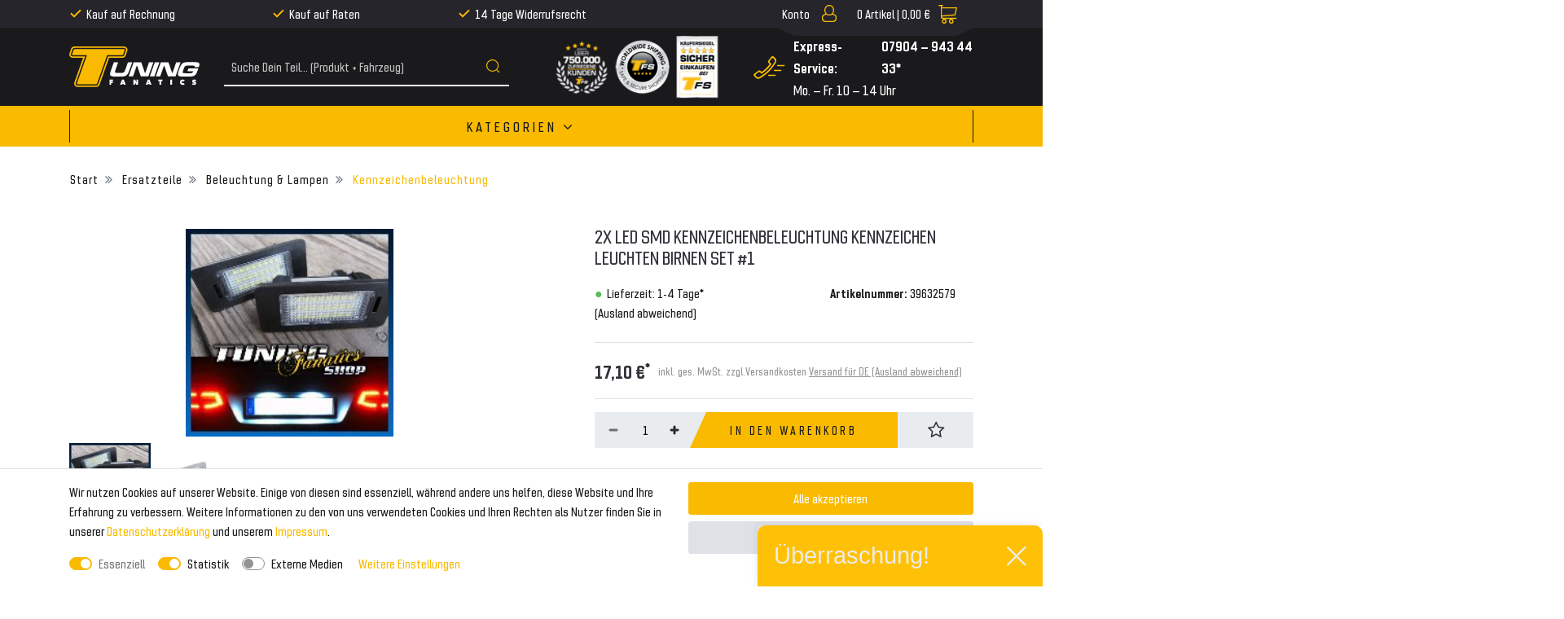

--- FILE ---
content_type: text/html; charset=UTF-8
request_url: https://www.tuning-fanatics.de/beleuchtung-birne-lampe/kennzeichenbeleuchtung/2x-high-power-led-smd-kennzeichenbeleuchtung-1_39632579_1892
body_size: 76867
content:







<!DOCTYPE html>

<html lang="de" data-framework="vue" prefix="og: http://ogp.me/ns#" class="icons-loading">

<head>
    <script type="text/javascript">
    (function() {
        var _availableConsents = {"necessary.consent":[true,[],null],"necessary.session":[true,[],null],"necessary.csrf":[true,["XSRF-TOKEN"],null],"necessary.shopbooster_cookie":[true,["plenty_cache"],null],"tracking.ADCELLTracking":[false,["adcell","initialTrafficSource","ADCELLpid6725","ADCELLpid9589"],false],"tracking.gtmProductList":[true,["sessionItemList"],false],"tracking.gtmGoogleAnalytics":[false,["\/^_gat_UA-\/","\/^_ga_\/","_ga","_gid","_gat","_gcl_au","_gcl_aw","\/^_gat_UA_\\S*\/","\/^_gat_UA-\\S*\/","\/^_gac_UA-\\S*\/","\/^_gac_UA_\\S*\/","\/^_dc_gtm_\\S*\/","\/^_gat_\\S*\/","\/^_gac_\\S*\/","AMP_TOKEN","__utma","__utmt","__utmb","__utmc","__utmz","__utmv","__utmx","__utmxx","_gaexp","_opt_awcid","_opt_awmid","_opt_awgid","_opt_awkid","_opt_utmc"],false],"tracking.TRADEDOUBLER":[false,["adcell","initialTrafficSource","ADCELLpid6725","ADCELLpid9589"],false],"tracking.Uptain":[false,["uptain"],false],"media.reCaptcha":[null,[],null]};
        var _allowedCookies = ["plenty_cache","sessionItemList","XSRF-TOKEN","plenty-shop-cookie","PluginSetPreview","SID_PLENTY_ADMIN_34383","PreviewCookie"] || [];

        window.ConsentManager = (function() {
            var _consents = (function() {
                var _rawCookie = document.cookie.split(";").filter(function (cookie) {
                    return cookie.trim().indexOf("plenty-shop-cookie=") === 0;
                })[0];

                if (!!_rawCookie) {
                    try {
                        _rawCookie = decodeURIComponent(_rawCookie);
                    } catch (e) {
                        document.cookie = "plenty-shop-cookie= ; expires = Thu, 01 Jan 1970 00:00:00 GMT"
                        return null;
                    }

                    try {
                        return JSON.parse(
                            _rawCookie.trim().substr("plenty-shop-cookie=".length)
                        );
                    } catch (e) {
                        return null;
                    }
                }
                return null;
            })();

            Object.keys(_consents || {}).forEach(function(group) {
                if(typeof _consents[group] === 'object' && _consents[group] !== null)
                {
                    Object.keys(_consents[group] || {}).forEach(function(key) {
                        var groupKey = group + "." + key;
                        if(_consents[group][key] && _availableConsents[groupKey] && _availableConsents[groupKey][1].length) {
                            Array.prototype.push.apply(_allowedCookies, _availableConsents[groupKey][1]);
                        }
                    });
                }
            });

            if(!_consents) {
                Object.keys(_availableConsents || {})
                    .forEach(function(groupKey) {
                        if(_availableConsents[groupKey] && ( _availableConsents[groupKey][0] || _availableConsents[groupKey][2] )) {
                            Array.prototype.push.apply(_allowedCookies, _availableConsents[groupKey][1]);
                        }
                    });
            }

            var _setResponse = function(key, response) {
                _consents = _consents || {};
                if(typeof key === "object" && typeof response === "undefined") {
                    _consents = key;
                    document.dispatchEvent(new CustomEvent("consent-change", {
                        detail: {key: null, value: null, data: key}
                    }));
                    _enableScriptsOnConsent();
                } else {
                    var groupKey = key.split(".")[0];
                    var consentKey = key.split(".")[1];
                    _consents[groupKey] = _consents[groupKey] || {};
                    if(consentKey === "*") {
                        Object.keys(_availableConsents).forEach(function(aKey) {
                            if(aKey.split(".")[0] === groupKey) {
                                _consents[groupKey][aKey.split(".")[1]] = response;
                            }
                        });
                    } else {
                        _consents[groupKey][consentKey] = response;
                    }
                    document.dispatchEvent(new CustomEvent("consent-change", {
                        detail: {key: key, value: response, data: _consents}
                    }));
                    _enableScriptsOnConsent();
                }
                if(!_consents.hasOwnProperty('_id')) {
                    _consents['_id'] = "303655c8e3f34e8cbf948da59197ddf5050d1af5";
                }

                Object.keys(_availableConsents).forEach(function(key) {
                    if((_availableConsents[key][1] || []).length > 0) {
                        if(_isConsented(key)) {
                            _availableConsents[key][1].forEach(function(cookie) {
                                if(_allowedCookies.indexOf(cookie) < 0) _allowedCookies.push(cookie);
                            });
                        } else {
                            _allowedCookies = _allowedCookies.filter(function(cookie) {
                                return _availableConsents[key][1].indexOf(cookie) < 0;
                            });
                        }
                    }
                });

                document.cookie = "plenty-shop-cookie=" + JSON.stringify(_consents) + "; path=/; secure";
            };
            var _hasResponse = function() {
                return _consents !== null;
            };

            var _expireDate = function() {
                var expireSeconds = 0;
                                const date = new Date();
                date.setSeconds(date.getSeconds() + expireSeconds);
                const offset = date.getTimezoneOffset() / 60;
                date.setHours(date.getHours() - offset)
                return date.toUTCString();
            }
            var _isConsented = function(key) {
                var groupKey = key.split(".")[0];
                var consentKey = key.split(".")[1];

                if (consentKey === "*") {
                    return Object.keys(_availableConsents).some(function (aKey) {
                        var aGroupKey = aKey.split(".")[0];
                        return aGroupKey === groupKey && _isConsented(aKey);
                    });
                } else {
                    if(!_hasResponse()) {
                        return _availableConsents[key][0] || _availableConsents[key][2];
                    }

                    if(_consents.hasOwnProperty(groupKey) && _consents[groupKey].hasOwnProperty(consentKey))
                    {
                        return !!_consents[groupKey][consentKey];
                    }
                    else {
                        if(!!_availableConsents[key])
                        {
                            return _availableConsents[key][0];
                        }

                        console.warn("Cookie has been blocked due to not being registered: " + key);
                        return false;
                    }
                }
            };
            var _getConsents = function() {
                var _result = {};
                Object.keys(_availableConsents).forEach(function(key) {
                    var groupKey = key.split(".")[0];
                    var consentKey = key.split(".")[1];
                    _result[groupKey] = _result[groupKey] || {};
                    if(consentKey !== "*") {
                        _result[groupKey][consentKey] = _isConsented(key);
                    }
                });
                return _result;
            };
            var _isNecessary = function(key) {
                return _availableConsents.hasOwnProperty(key) && _availableConsents[key][0];
            };
            var _enableScriptsOnConsent = function() {
                var elementsToEnable = document.querySelectorAll("script[data-cookie-consent]");
                Array.prototype.slice.call(elementsToEnable).forEach(function(el) {
                    if(el.dataset && el.dataset.cookieConsent && el.type !== "application/javascript") {
                        var newScript = document.createElement("script");
                        if(el.src) {
                            newScript.src = el.src;
                        } else {
                            newScript.textContent = el.textContent;
                        }
                        el.parentNode.replaceChild(newScript, el);
                    }
                });
            };
            window.addEventListener("load", _enableScriptsOnConsent);
            
            return {
                setResponse: _setResponse,
                hasResponse: _hasResponse,
                isConsented: _isConsented,
                getConsents: _getConsents,
                isNecessary: _isNecessary
            };
        })();
    })();
</script>


    
<meta charset="utf-8">
<meta http-equiv="X-UA-Compatible" content="IE=edge">
<meta name="viewport" content="width=device-width, initial-scale=1">
<meta name="generator" content="plentymarkets" />

    
<link rel="icon" type="img/ico" href="/tpl/favicon_0.ico">


    <link rel="canonical" href="https://www.tuning-fanatics.de/beleuchtung-birne-lampe/kennzeichenbeleuchtung/2x-high-power-led-smd-kennzeichenbeleuchtung-1_39632579_1892">

            <link rel="alternate" hreflang="x-default" href="https://www.tuning-fanatics.de/beleuchtung-birne-lampe/kennzeichenbeleuchtung/2x-high-power-led-smd-kennzeichenbeleuchtung-1_39632579_1892"/>
            <link rel="alternate" hreflang="de" href="https://www.tuning-fanatics.de/beleuchtung-birne-lampe/kennzeichenbeleuchtung/2x-high-power-led-smd-kennzeichenbeleuchtung-1_39632579_1892"/>
    
<style data-font="Custom-Font">
    
                
        .icons-loading .fa { visibility: hidden !important; }
</style>

<link rel="preload" href="https://cdn02.plentymarkets.com/wzbw62w1ggeh/plugin/54/tuningfanatics/css/ceres-icons.css" as="style" onload="this.onload=null;this.rel='stylesheet';">
<noscript><link rel="stylesheet" href="https://cdn02.plentymarkets.com/wzbw62w1ggeh/plugin/54/tuningfanatics/css/ceres-icons.css"></noscript>

    
<link rel="preload" as="style" href="https://cdn02.plentymarkets.com/wzbw62w1ggeh/plugin/54/tuningfanatics/css/ceres-base.min.css?v=f6c85dd45e2583dac5eb1df0a2213b527adeb92c">
    <link rel="stylesheet" href="https://cdn02.plentymarkets.com/wzbw62w1ggeh/plugin/54/tuningfanatics/css/ceres-base.min.css?v=f6c85dd45e2583dac5eb1df0a2213b527adeb92c">


<script type="application/javascript">
    /*! loadCSS. [c]2017 Filament Group, Inc. MIT License */
    /* This file is meant as a standalone workflow for
    - testing support for link[rel=preload]
    - enabling async CSS loading in browsers that do not support rel=preload
    - applying rel preload css once loaded, whether supported or not.
    */
    (function( w ){
        "use strict";
        // rel=preload support test
        if( !w.loadCSS ){
            w.loadCSS = function(){};
        }
        // define on the loadCSS obj
        var rp = loadCSS.relpreload = {};
        // rel=preload feature support test
        // runs once and returns a function for compat purposes
        rp.support = (function(){
            var ret;
            try {
                ret = w.document.createElement( "link" ).relList.supports( "preload" );
            } catch (e) {
                ret = false;
            }
            return function(){
                return ret;
            };
        })();

        // if preload isn't supported, get an asynchronous load by using a non-matching media attribute
        // then change that media back to its intended value on load
        rp.bindMediaToggle = function( link ){
            // remember existing media attr for ultimate state, or default to 'all'
            var finalMedia = link.media || "all";

            function enableStylesheet(){
                // unbind listeners
                if( link.addEventListener ){
                    link.removeEventListener( "load", enableStylesheet );
                } else if( link.attachEvent ){
                    link.detachEvent( "onload", enableStylesheet );
                }
                link.setAttribute( "onload", null );
                link.media = finalMedia;
            }

            // bind load handlers to enable media
            if( link.addEventListener ){
                link.addEventListener( "load", enableStylesheet );
            } else if( link.attachEvent ){
                link.attachEvent( "onload", enableStylesheet );
            }

            // Set rel and non-applicable media type to start an async request
            // note: timeout allows this to happen async to let rendering continue in IE
            setTimeout(function(){
                link.rel = "stylesheet";
                link.media = "only x";
            });
            // also enable media after 3 seconds,
            // which will catch very old browsers (android 2.x, old firefox) that don't support onload on link
            setTimeout( enableStylesheet, 3000 );
        };

        // loop through link elements in DOM
        rp.poly = function(){
            // double check this to prevent external calls from running
            if( rp.support() ){
                return;
            }
            var links = w.document.getElementsByTagName( "link" );
            for( var i = 0; i < links.length; i++ ){
                var link = links[ i ];
                // qualify links to those with rel=preload and as=style attrs
                if( link.rel === "preload" && link.getAttribute( "as" ) === "style" && !link.getAttribute( "data-loadcss" ) ){
                    // prevent rerunning on link
                    link.setAttribute( "data-loadcss", true );
                    // bind listeners to toggle media back
                    rp.bindMediaToggle( link );
                }
            }
        };

        // if unsupported, run the polyfill
        if( !rp.support() ){
            // run once at least
            rp.poly();

            // rerun poly on an interval until onload
            var run = w.setInterval( rp.poly, 500 );
            if( w.addEventListener ){
                w.addEventListener( "load", function(){
                    rp.poly();
                    w.clearInterval( run );
                } );
            } else if( w.attachEvent ){
                w.attachEvent( "onload", function(){
                    rp.poly();
                    w.clearInterval( run );
                } );
            }
        }


        // commonjs
        if( typeof exports !== "undefined" ){
            exports.loadCSS = loadCSS;
        }
        else {
            w.loadCSS = loadCSS;
        }
    }( typeof global !== "undefined" ? global : this ) );

    if(document.fonts) {
        document.fonts.addEventListener("loadingdone", function(evt) {
            if(document.fonts.check("1em FontAwesome")) {
                document.documentElement.classList.remove('icons-loading');
            }
        });

        window.addEventListener("load", function(evt) {
            if(document.fonts.check("1em FontAwesome")) {
                document.documentElement.classList.remove('icons-loading');
            }
        });
    } else {
        document.documentElement.classList.remove('icons-loading');
    }
</script>

                    

<!-- Extend the existing style with a template -->
                            
<!-- Google Tag Manager Head -->
<script>
    dataLayer = [];
</script>
<script>
    window.addEventListener("load", function(event) {
        let cookieObj = gtmGetCookieValue("plenty-shop-cookie");
        gtmCheckScriptsOnConsent(cookieObj);
    });

    document.addEventListener("consent-change", function (event) {
        let cookieObj = event.detail.data;
        gtmCheckScriptsOnConsent(cookieObj);
    });

    function gtmGetCookieValue(cookieName) {
        const b = document.cookie.match('(^|;)\\s*' + cookieName + '\\s*=\\s*([^;]+)');
        if(b) {
            return JSON.parse(decodeURIComponent(b.pop()));
        }
    }

    function gtmInArray(needle, haystack) {
        let length = haystack.length;
        for (let i = 0; i < length; i++) {
            if (haystack[i] == needle) return true;
        }
        return false;
    }

    function gtmEnableScriptsOnConsent() {
        let el = document.getElementById('gtm-gtmAll');
        if (el) {
            let newScript = document.createElement("script");
            if (el.src) {
                newScript.src = el.src;
            } else {
                newScript.textContent = el.textContent;
            }
            el.parentNode.replaceChild(newScript, el);
        }
    }

    function gtmCheckScriptsOnConsent(cookieObj){
        let gtmConsents = ['gtmGoogleAnalytics', 'gtmProductList', 'gtmGoogleAds', 'gtmFacebook', 'gtmPinterest', 'gtmBilligerDe', 'gtmKelkoo', 'gtmPaypal', 'gtmAwin', 'gtmWebgains'];
        let gtmCustomConsents = ['gtmCustomCookieOne', 'gtmCustomCookieTwo', 'gtmCustomCookieThree', 'gtmCustomCookieFour', 'gtmCustomCookieFive', 'gtmCustomCookieSix', 'gtmCustomCookieSeven', 'gtmCustomCookieEight', 'gtmCustomCookieNine', 'gtmCustomCookieTen'];
        let gtmMergedConsents = gtmConsents.concat(gtmCustomConsents);
        let availableConsents = cookieObj;
        for (var availableConsentGroups in availableConsents) {
            if (typeof availableConsents[availableConsentGroups] === 'object') {
                for (var availableConsentEntries in availableConsents[availableConsentGroups]) {
                    if (availableConsents[availableConsentGroups][availableConsentEntries] === true) {
                        if (gtmInArray(availableConsentEntries, gtmMergedConsents)) {
                            gtmEnableScriptsOnConsent();
                            break;
                        }
                    }
                }
            }
        }
    }
</script>
    <script type="text/plain" id="gtm-gtmAll">
        (function (w, d, s, l, i) {
            w[l] = w[l] || [];
            w[l].push({
                'gtm.start':
                    new Date().getTime(), event: 'gtm.js'
            });
            var f = d.getElementsByTagName(s)[0],
                j = d.createElement(s), dl = l != 'dataLayer' ? '&l=' + l : '';
            j.async = true;
            j.src =
                'https://www.googletagmanager.com/gtm.js?id=' + i + dl;
            f.parentNode.insertBefore(j, f);
        })(window, document, 'script', 'dataLayer', 'GTM-TT288FC');
    </script>
<!-- End Google Tag Manager Head-->

                    



            



    
    
                    

    
    
    
    
    

    

<meta name="robots" content="ALL">
<meta property="og:title" content="2x LED SMD Kennzeichenbeleuchtung Kennzeichen Leuchten Birnen SET #1 | Tuning-Fanatics.de"/>
<meta property="og:type" content="article"/>
<meta property="og:url" content="https://www.tuning-fanatics.de/beleuchtung-birne-lampe/kennzeichenbeleuchtung/2x-high-power-led-smd-kennzeichenbeleuchtung-1_39632579_1892"/>
<meta property="og:image" content="https://cdn02.plentymarkets.com/wzbw62w1ggeh/item/images/39632579/full/2x-LED-SMD-Kennzeichenbeleuchtung-Kennzeichen-Leuchten-Birnen-SET--1-39632579.jpg"/>

<script type="application/ld+json">
            {
                "@context"      : "http://schema.org/",
                "@type"         : "Product",
                "@id"           : "1892",
                "name"          : "2x LED SMD Kennzeichenbeleuchtung Kennzeichen Leuchten Birnen SET #1",
                "category"      : "Kennzeichenbeleuchtung",
                "releaseDate"   : "",
                "image"         : "https://cdn02.plentymarkets.com/wzbw62w1ggeh/item/images/39632579/preview/2x-LED-SMD-Kennzeichenbeleuchtung-Kennzeichen-Leuchten-Birnen-SET--1-39632579.jpg",
                "identifier"    : "1892",
                "description"   : " Qualitäts&amp;nbsp;LED Kennzeichenbeleuchtung&amp;nbsp;mit&amp;nbsp;neuster LED&amp;nbsp;Technik! - Neuste High Power SMD´s für weißes Licht in 6000k (Xenon Effekt)! - E-Prüfzeichen - 2x 24 SMD Led Kennzeichenbeleuchtung = Plug&amp;amp;Play Einbaufertig! - Sichere Technik durch Japanische Platine - Erstausrüster-Qualität / Kein Löten, einbauen und fertig! Passend für folgende Modelle: Audi A1 S1 (8X) Audi A3 (8V) Audi A4 S4 (B8) 2009 - Audi A5 S5 (2007 - ) Audi A6 S6 C7 (4G) Audi A7 (4G) Audi TT (8J) 2007 - = Nur passend wenn die Leuchten geclipst sind ab Werk (nicht geschraubt) !! Audi Q3 (8U) Audi Q5 (8R) VW Passat Variant ab 2008- / VW Passat R36 = Nur passend wenn Sie ab Werk die gestecke Version haben (nicht geschraubt)! Porsche Panamera (970) Skoda Fabia MK2 5J (Facelift) Superb 3T (nur Kombi) Yeti 5L In unserem Shop auch als CanBus Version verfügbar!! (wird bei einem Lampenkontrollsystem des Fahrzeugs benötigt) Lieferumfang: 1&amp;nbsp;x&amp;nbsp;Paar LED KennzeichenbeleuchtungAngaben zur Produktsicherheit:SicherheitshinweiseSicherheitshinweis f&amp;uuml;r Verpackung:Es besteht Verletzungsgefahr an scharfen Papierkanten, Kartonkanten oder Folienkanten sowie spitzen Metallklammern.Verpackungsmaterial ist kein Spielzeug. Erstickungsgefahr f&amp;uuml;r Kinder oder Tiere.Sicherheitshinweis f&amp;uuml;r das Produkt:Der Artikel k&amp;ouml;nnte scharfkantig sein. Es besteht VerletzungsgefahrWir empfehlen die Montage durch einen Kraftfahrzeug-Fachbetrieb",
                "disambiguatingDescription" : "",
                "manufacturer"  : {
                    "@type"         : "Organization",
                    "name"          : "Simply NetTrade GmbH"
                },
                "offers": {
                    "@type"         : "Offer",
                    "priceCurrency" : "EUR",
                    "price"         : "17.10",
                    "url"           : "https://www.tuning-fanatics.de/beleuchtung-birne-lampe/kennzeichenbeleuchtung/2x-high-power-led-smd-kennzeichenbeleuchtung-1_39632579_1892/",
                    "availability"  : "",
                    "itemCondition" : "Neu",
                    "serialNumber"  : "NEW-955"
                },
                "depth": {
                    "@type"         : "QuantitativeValue",
                    "value"         : "0"
                },
                "width": {
                    "@type"         : "QuantitativeValue",
                    "value"         : "0"
                },
                "height": {
                    "@type"         : "QuantitativeValue",
                    "value"         : "0"
                },
                "weight": {
                    "@type"         : "QuantitativeValue",
                    "value"         : "0"
                }
            }
        </script>

<title>2x LED SMD Kennzeichenbeleuchtung Kennzeichen Leuchten Birnen SET #1 | Tuning-Fanatics.de</title>

                <style>@media(min-width: 768px) {
	.page-home-category .dia-shop-nav__row > div:nth-of-type(2),	
	.page-category-item .dia-shop-nav__row > div:nth-of-type(2) {
	    position: absolute;
	    left: 0;
	    width: 100vw;
	    max-width: 100%;
	}
	.page-home-category .dia-shop-nav__row > div:nth-of-type(2) > .dia-shop-nav__search-wrapper,
	.page-category-item .dia-shop-nav__row > div:nth-of-type(2) > .dia-shop-nav__search-wrapper {
    	position: absolute;
    	padding: 0.5em;
    	left: 50%;
    	width: calc(100% - 80px);
    	background: #F9BA00;
    	z-index: 1;
    	border-radius: 0.5em;
    	box-shadow: 0px 5px 10px rgb(0 0 0 / 50%);
    	-webkit-transform: translateX(-50%);
    	-moz-transform: translateX(-50%);
    	transform: translateX(-50%);
	}
	.page-home-category .dia-shop-nav__row > div:nth-of-type(2) > .dia-shop-nav__search-wrapper {
    	top: 340px;
    	max-width: calc(1320px / 1.5);
	}
	.page-category-item .dia-shop-nav__row > div:nth-of-type(2) > .dia-shop-nav__search-wrapper {
    	top: 200px;
    	max-width: calc(1320px - 60px);
	}
	.page-home-category .dia-shop-nav__row > div:nth-of-type(2) > .dia-shop-nav__search-wrapper > .header-search-form,
	.page-category-item .dia-shop-nav__row > div:nth-of-type(2) > .dia-shop-nav__search-wrapper > .header-search-form {
		background: #1a1a1d;
	    border-radius: 0.5em;
	}
	
	.page-home-category .dia-shop-nav__row > div:nth-of-type(2) > .dia-shop-nav__search-wrapper > .header-search-form > .input-group,
	.page-category-item .dia-shop-nav__row > div:nth-of-type(2) > .dia-shop-nav__search-wrapper > .header-search-form > .input-group {
		border: none;
	}
	
	.page-home-category .dia-shop-nav__row > div:nth-of-type(2) > .dia-shop-nav__search-wrapper > .header-search-form > .input-group > input,
	.page-category-item .dia-shop-nav__row > div:nth-of-type(2) > .dia-shop-nav__search-wrapper > .header-search-form > .input-group > input {
	    padding: 0.5rem 1rem;
	    font-size: 1.85rem;
	}
	
	.page-home-category .dia-shop-nav__row > div:nth-of-type(2) > .dia-shop-nav__search-wrapper > .header-search-form > .input-group .fa-search,
	.page-category-item .dia-shop-nav__row > div:nth-of-type(2) > .dia-shop-nav__search-wrapper > .header-search-form > .input-group .fa-search {
	    width: 25px;
	    height: 25px;
	}
	
	.page-home-category .dia-shop-nav__row > div:nth-of-type(2) > .dia-shop-nav__search-wrapper > .header-search-form > .input-group .fa-search:before,
	.page-category-item .dia-shop-nav__row > div:nth-of-type(2) > .dia-shop-nav__search-wrapper > .header-search-form > .input-group .fa-search:before {
	    background-size: 25px;
	}
	.page-category-item .cat-navigation__title {
	    margin: 130px 0 35px;
	}
	.page-home-category .search__results-wrapper,
	.page-home-item .search__results-wrapper {
		width: 100%;
	}
}

.facebook-footer-link picture[alt="Tuning Fanatics"] {
	margin-right: 4px;
	margin-top: -2px;
}

.facebook-footer-link .dia-list__ul--centered .dia-list__li {
	display: flex;
}</style>
                
    <script>console.log("test")</script>
                
                                    
    </head>

<body class="page-singleitem item-39632579 variation-1892 ">

                            
	<!-- Google Tag Manager Body (noscript) -->
	<noscript><iframe src="https://www.googletagmanager.com/ns.html?id=GTM-TT288FC"
	height="0" width="0" style="display:none;visibility:hidden"></iframe></noscript>
	<!-- End Google Tag Manager Body (noscript) -->


            

<script>
    if('ontouchstart' in document.documentElement)
    {
        document.body.classList.add("touch");
    }
    else
    {
        document.body.classList.add("no-touch");
    }
</script>
<div id="vue-app" class="app">
    <!-- messages -->
    <notifications template="#vue-notifications" :initial-notifications="{&quot;error&quot;:null,&quot;warn&quot;:null,&quot;info&quot;:null,&quot;success&quot;:null,&quot;log&quot;:null}"></notifications>

    

<header id="page-header">
    <div class="container-max">
        <div class="row flex-row-reverse position-relative">
            <div id="page-header-parent" class="col-12 header-container" data-header-offset>
                <!-- 704 -->
 



<div class="dia-header dia-header-desktop header-fw  unfixed" :class="{'basket-is-empty' : $store.state.basket.data.itemQuantity === 0}">
    <div class="dia-top-bar">
        <div class="dia-top-bar__container container">
                                
            <div class="row">
                <div class="col-lg-6 col-xl-7 col-8">
                    <ul class="dia-header-advantages__list">
                        <li class="dia-header-advantages__item"><i class="fa fa-check" aria-hidden="true"></i>Kauf auf Rechnung</li>
                        <li class="dia-header-advantages__item"><i class="fa fa-check" aria-hidden="true"></i>Kauf auf Raten</li>
                        <li class="dia-header-advantages__item"><i class="fa fa-check" aria-hidden="true"></i>14 Tage Widerrufsrecht</li>
                    </ul>
                </div>
                <div class="d-none d-lg-block col-2">
                    <div id="google_translate_element"></div>
                </div>
                <div class="col-4 col-xl-3 d-flex justify-content-end">
                    <ul class="dia-controls-list__ul">
                    
                    
                                            <li class="dia-controls-list__item dia-controls-list__item--login">
                            <user-login-handler :show-registration="false">
                                <a href="#" class="" id="accountMenuList">
                                    <i class="fa fa-user" aria-hidden="true"></i>
                                </a>
                            </user-login-handler>
                        </li>
                    
                                            <li class="dia-controls-list__item dia-controls-list__item--basket"
                            @mouseover.once="$store.dispatch('loadComponent', 'basket-preview')">
                            <a v-toggle-basket-preview href="#" class="toggle-basket-preview">
                                <span class="quantity d-none d-lg-block"
                                      v-basket-item-quantity="$store.state.basket.data.itemQuantity">0</span><span class="d-none d-lg-block">&nbsp;Artikel |&nbsp;</span>

                                <span class="d-none d-lg-block" v-if="!$store.state.basket.showNetPrices"
                                      v-basket-item-sum="$store.state.basket.data.itemSum">0,00 €</span>
                                <span class="d-none d-lg-block" v-else v-cloak
                                      v-basket-item-sum="$store.state.basket.data.itemSumNet">0,00 €</span>

                                <i v-waiting-animation="$store.state.basket.isBasketLoading"
                                   waiting-class="fa fa-refresh fa-spin" class="fa fa-shopping-cart"
                                   aria-hidden="true"></i>
                            </a>

                            <lazy-load component="basket-preview">
                                <basket-preview :show-net-prices="false">
                                    <template #before-basket-item>
                                                            
                                    </template>
                                    <template #loading-animation>
                                                            
                                    </template>
                                    <template #after-basket-item>
                                                            
                                    </template>
                                    <template #before-basket-totals>
                                                            
                                    </template>
                                    <template #before-item-sum>
                                                            
                                    </template>
                                    <template #after-item-sum>
                                                            
                                    </template>
                                    <template #before-shipping-costs>
                                                            
                                    </template>
                                    <template #after-shipping-costs>
                                                            
                                    </template>
                                    <template #before-total-sum>
                                                            
                                    </template>
                                    <template #before-vat>
                                                            
                                    </template>
                                    <template #after-vat>
                                                            
                                    </template>
                                    <template #after-total-sum>
                                                            
                                    </template>
                                    <template #after-basket-totals>
                                                            
                                    </template>
                                    <template #before-checkout-button>
                                                            
                                    </template>
                                    <template #after-checkout-button>
                                                            
                                    </template>
                                </basket-preview>
                            </lazy-load>
                        </li>
                                        </ul>
                </div>
            </div>
        </div>
        <div class="container page-header">
            <div class="row">
                
                            </div>
        </div>
    </div>
    <div class="dia-shop-nav">
        <div class="dia-shop-nav__container container">
            <div class="dia-shop-nav__row justify-content-between">
                <div class="col-12 col-md-4 col-lg-2">
                    <a class="dia-shop-nav__logo-link" href="/">
                        <img alt="Tuning-Fanatics.de"
                             src="https://cdn02.plentymarkets.com/wzbw62w1ggeh/frontend/logo-header.svg"
                             class="dia-shop-nav__logo"/>
                    </a>
                </div>
                <div class="col-12 col-md-4 col-lg-3 col-xl-4 d-none d-md-block">
                                        <div class="dia-shop-nav__search-wrapper">
                        <item-search>
                                                    </item-search>
                    </div>
                                    </div>
                <div class="col-12 col-md-4 col-lg-7 col-xl-6">



                    <div class="row align-center">
                        <div class="col-lg-6 dia-shop-nav__icon-wrapper d-none d-lg-flex">
                            <img src="https://cdn02.plentymarkets.com/wzbw62w1ggeh/frontend/Bilder/Header/kunden-logo.png" alt="icon-1">
                            <img src="https://cdn02.plentymarkets.com/wzbw62w1ggeh/frontend/Bilder/Header/ww-shipping-logo.png" alt="icon-2">
                            <img src="https://cdn02.plentymarkets.com/wzbw62w1ggeh/frontend/Bilder/Header/sicher-einkaufen-logo.png" alt="icon-3">
                        </div>
                        <div class="col-lg-6 dia-shop-nav__service-wrapper">
                            <div class="dia-shop-nav__service-icon">
                                <svg xmlns="http://www.w3.org/2000/svg" width="39" height="29"><path d="M25.979 7.886c-1.531 2.909-4.931 7.387-7.777 10.34-3.282 3.55-11.017 8.402-11.017 8.402-.598.313-2.255.337-2.71-.118l-1.65-1.645c-.34-.569-.493-1.229 0-1.644l3.3-2.468c.557-.377 1.193-.454 1.65 0l2.032 2.026c.478-.336 8.114-5.34 12.362-12.229l-2.083-2.077c-.455-.454-.378-1.087 0-1.644l2.474-3.29c.457-.607 1.195-.455 1.65 0l1.65 1.644c.647.607.461 2.022.119 2.703m1.296-3.878c1.43 1.428.743 3.133 0 5.17 0 0-3.564 6.056-8.172 10.651-4.899 4.886-10.622 8.09-10.622 8.09-1.89.97-3.752 1.428-5.184 0L.705 25.334c-.716-.714-.869-1.986 0-2.586l5.184-3.877c.878-.592 1.877-.714 2.592 0l1.534 1.53c1.798-1.338 3.798-2.969 5.595-4.76 1.59-1.586 3.002-3.306 4.178-4.882l-1.586-1.581c-.716-.715-.594-1.71 0-2.585l3.888-5.17a1.838 1.838 0 0 1 2.592 0l2.593 2.585zm-8.666 21.13a.75.75 0 1 1 0-1.5h8a.75.75 0 1 1 0 1.5h-8zm11-12a.75.75 0 1 1 0-1.5h8a.75.75 0 1 1 0 1.5h-8zm-4 6a.75.75 0 1 1 0-1.5h8a.75.75 0 1 1 0 1.5h-8z" fill="#F9BA00" fill-rule="evenodd"/></svg>
                            </div>

                            <div class="dia-shop-nav__service-txt">
                                <div class="dia-shop-nav__service-txt--1"><span class="d-none d-xl-block">Express-Service:&nbsp;</span> 07904 – 943 44 33*</div>
                                <div class="dia-shop-nav__service-txt--2">Mo. – Fr. 10 – 14 Uhr</div>
                            </div>
                        </div>
                    </div>
                </div>
            </div>
        </div>
    </div>

    <navigation :ismobile="false" template-override="#vue-navigation"></navigation>

        <div class="breadcrumbs">
        <nav class="small hidden-sm-down px-0" data-component="breadcrumbs" data-renderer="twig">
                        <div class="container">
                <div class="row">
                    <ul class="breadcrumb col-12">
                        <li class="breadcrumb-item">
                            <a href="/">
                                <i class="fa fa-home" aria-hidden="true"></i>
                                                                                            </a>
                        </li>
                                                                                                                                                <li class="breadcrumb-item">
                            <a href="/ersatzteile">
                                Ersatzteile
                            </a>
                                                                                                            </li>
                                                                                                <li class="breadcrumb-item">
                            <a href="/ersatzteile/beleuchtung-birne-lampe">
                                Beleuchtung &amp; Lampen
                            </a>
                                                                                                            </li>
                                                                                                <li class="breadcrumb-item">
                            <a href="/ersatzteile/beleuchtung-birne-lampe/kennzeichenbeleuchtung">
                                Kennzeichenbeleuchtung
                            </a>
                                                                                                            </li>
                                                                                                                        <li class="breadcrumb-item active">
                                                                                    <span>2x LED SMD Kennzeichenbeleuchtung Kennzeichen Leuchten Birnen SET #1</span>
                        </li>
                                                                    </ul>
                    <script2 type="application/ld+json">
                        {
                        "@context":"http://schema.org/",
                        "@type":"BreadcrumbList",
                        "itemListElement": [{"@type":"ListItem","position":1,"item":{"@id":"\/","name":"Home"}},{"@type":"ListItem","position":2,"item":{"@id":"\/ersatzteile","name":"Ersatzteile"}},{"@type":"ListItem","position":3,"item":{"@id":"\/ersatzteile\/beleuchtung-birne-lampe","name":"Beleuchtung & Lampen"}},{"@type":"ListItem","position":4,"item":{"@id":"\/ersatzteile\/beleuchtung-birne-lampe\/kennzeichenbeleuchtung","name":"Kennzeichenbeleuchtung"}},{"@type":"ListItem","position":5,"item":{"@id":"https:\/\/www.tuning-fanatics.de\/beleuchtung-birne-lampe\/kennzeichenbeleuchtung\/2x-high-power-led-smd-kennzeichenbeleuchtung-1_39632579_1892\/","name":"2x LED SMD Kennzeichenbeleuchtung Kennzeichen Leuchten Birnen SET #1"}}]
                        }
                    </script2>
                </div>
            </div>

        </nav>
    </div>
    </div>

<div class="dia-header dia-header-top-mobile header-fw  unfixed" :class="{'basket-is-empty' : $store.state.basket.data.itemQuantity === 0}">
    <div class="dia-shop-nav">
            <a class="dia-shop-nav__logo-link" href="/">
                <img alt="Tuning-Fanatics.de"
                     src="https://cdn02.plentymarkets.com/wzbw62w1ggeh/frontend/logo-header.svg"
                     class="dia-shop-nav__logo"/>
            </a>

            <div class="dia-controls-list__wrapper">
                                    <div class="dia-controls-list__item dia-controls-list__item--login">
                        <user-login-handler :show-registration="false">
                            <a href="#" class="" id="accountMenuList">
                                <i class="fa fa-user" aria-hidden="true"></i>
                            </a>
                        </user-login-handler>
                    </div>
                
                                    <div class="dia-controls-list__item dia-controls-list__item--basket"
                         @mouseover.once="$store.dispatch('loadComponent', 'basket-preview')">
                        <a v-toggle-basket-preview href="#" class="toggle-basket-preview">
                            <span class="quantity d-none d-lg-inline"
                                  v-basket-item-quantity="$store.state.basket.data.itemQuantity">0</span><span class="d-none d-lg-inline">&nbsp;Artikel |&nbsp;</span>

                            <span class="d-none d-lg-inline" v-if="!$store.state.basket.showNetPrices"
                                  v-basket-item-sum="$store.state.basket.data.itemSum">0,00 €</span>

                            <span class="d-none d-lg-inline" v-else v-cloak
                                  v-basket-item-sum="$store.state.basket.data.itemSumNet">0,00 €</span>

                            <i v-waiting-animation="$store.state.basket.isBasketLoading"
                               waiting-class="fa fa-refresh fa-spin" class="fa fa-shopping-cart"
                               aria-hidden="true"></i>
                        </a>

                        <lazy-load component="basket-preview">
                            <basket-preview :show-net-prices="false">
                                <template #before-basket-item>
                                                        
                                </template>
                                <template #loading-animation>
                                                        
                                </template>
                                <template #after-basket-item>
                                                        
                                </template>
                                <template #before-basket-totals>
                                                        
                                </template>
                                <template #before-item-sum>
                                                        
                                </template>
                                <template #after-item-sum>
                                                        
                                </template>
                                <template #before-shipping-costs>
                                                        
                                </template>
                                <template #after-shipping-costs>
                                                        
                                </template>
                                <template #before-total-sum>
                                                        
                                </template>
                                <template #before-vat>
                                                        
                                </template>
                                <template #after-vat>
                                                        
                                </template>
                                <template #after-total-sum>
                                                        
                                </template>
                                <template #after-basket-totals>
                                                        
                                </template>
                                <template #before-checkout-button>
                                                        
                                </template>
                                <template #after-checkout-button>
                                                        
                                </template>
                            </basket-preview>
                        </lazy-load>
                    </div>
                            </div>

    </div>

    <div class="container page-header">
        <div class="row">
            <div id="searchBox" class="cmp cmp-search-box collapse">
                                <item-search
                        :ismobile="true"
                        :show-item-images="null"
                        :forward-to-single-item="null"></item-search>
                            </div>
        </div>
    </div>

</div>
<div class="dia-header dia-header-bot-mobile">
    <div class="dia-header-bot-mobile__item dia-header-bot-mobile__item--m-menu">
        <div class="dia-controls-list__item--m-menu">
            <button v-open-mobile-navigation
                    class="dia-controls-list__item dia-navbar__toggle d-lg-none" type="button">
                <svg class="icon-open active" xmlns="http://www.w3.org/2000/svg" width="20" height="20" viewBox="0 0 24 24"
                     fill="none" stroke="#F9BA01" stroke-width="2" stroke-linecap="round"
                     stroke-linejoin="round">
                    <line x1="3" y1="12" x2="21" y2="12"></line>
                    <line x1="3" y1="6" x2="21" y2="6"></line>
                    <line x1="3" y1="18" x2="21" y2="18"></line>
                </svg>

                <svg class="icon-close" xmlns="http://www.w3.org/2000/svg" width="24" height="24" viewBox="0 0 24 24" fill="none" stroke="#ccd0d7" stroke-width="2" stroke-linecap="square" stroke-linejoin="arcs"><line id="close-line-1" x1="18" y1="6" x2="6" y2="18"/><line id="close-line-2" x1="6" y1="6" x2="18" y2="18"/></svg>

            </button>
        </div>
    </div>
    <div class="dia-header-bot-mobile__item dia-header-bot-mobile__item--teile">
        <navigation :ismobile="true"></navigation>
    </div>
    <div class="dia-header-bot-mobile__item dia-header-bot-mobile__item--search">
        <div class="dia-controls-list__item dia-controls-list__item--search control-search">
            <a aria-label="toggle search"
               data-toggle="collapse"
               href="#searchBox"
               aria-expanded="false"
               aria-controls="searchBox">
                <svg width="18" height="18" xmlns="http://www.w3.org/2000/svg"><path d="M7.573 13.759c-3.539 0-6.408-2.824-6.408-6.306 0-3.483 2.87-6.306 6.408-6.306 3.54 0 6.408 2.823 6.408 6.306 0 3.482-2.869 6.306-6.408 6.306M17.83 17.02l-4.647-4.573a7.35 7.35 0 0 0 1.964-4.995C15.147 3.336 11.757 0 7.573 0 3.391 0 0 3.336 0 7.453c0 4.116 3.39 7.452 7.573 7.452a7.616 7.616 0 0 0 4.767-1.664l4.666 4.591a.589.589 0 0 0 .823 0 .567.567 0 0 0 0-.811" fill="#F9BA00" fill-rule="evenodd"></path></svg>
            </a>
        </div>
    </div>
</div>
            </div>
        </div>
    </div>
</header>

<script id="69727c5ad642f">
    var vueApp = document.getElementById("vue-app");
    var pageHeader = document.getElementById("page-header");

    if ( !!vueApp && !!pageHeader )
    {
        vueApp.style.marginTop = pageHeader.getBoundingClientRect().height + 'px';
    }

    var scriptElement = document.getElementById("69727c5ad642f");
    scriptElement.parentElement.removeChild(scriptElement);
</script>

<div>
            
    <mobile-navigation :initial-category="{&quot;id&quot;:659}" :include-language="false"></mobile-navigation>
</div>

    <div id="page-body" class="main">
            

        
                
                    <single-item v-cloak item-data="69727c5ad677c"
             attributes-data="69727c5ad6831"
             variations="69727c5ad6834"
             :after-key="null"
             :please-select-option-variation-id="0"
             :show-net-prices="false"
             :is-wish-list-enabled="true"
             :init-please-select-option="false"
             :item-id="39632579">
    <template #before-price>                    </template>
    <template #after-price>                    </template>
    <template #before-add-to-basket>                    </template>
    <template #after-add-to-basket>                    </template>
    <template #additional-content-after-add-to-basket>                    </template>
    <template #additional-content-after-vat>                    </template>
    <template #add-detail-tabs>                    </template>
    <template #add-detail-tabs-content>                    </template>
    <template #item-list-container>                            


<div class="row">
            <div class="col-12">
            <last-seen-item-list>
                <template #heading>
                    <div>
                                                    <hr>
                        
                        
                
    <p class="h3">
        Zuletzt angesehen
    </p>
                    </div>
                </template>
            </last-seen-item-list>
        </div>
    </div>

            </template>
    <template #feedback-container>                    </template>
    <template #image-carousel>
                            <item-image-carousel plugin-path="https://cdn02.plentymarkets.com/wzbw62w1ggeh/plugin/54/ceres" image-url-accessor="url"></item-image-carousel>
            </template>
    <template #tag-list>
        <tag-list :enabled-routes="[&quot;basket&quot;,&quot;cancellation-rights&quot;,&quot;cancellation-form&quot;,&quot;category&quot;,&quot;change-mail&quot;,&quot;checkout&quot;,&quot;confirmation&quot;,&quot;contact&quot;,&quot;home&quot;,&quot;item&quot;,&quot;legal-disclosure&quot;,&quot;login&quot;,&quot;my-account&quot;,&quot;newsletter-opt-in&quot;,&quot;newsletter-opt-out&quot;,&quot;order-document&quot;,&quot;order-property-file&quot;,&quot;order-return&quot;,&quot;order-return-confirmation&quot;,&quot;password-reset&quot;,&quot;place-order&quot;,&quot;privacy-policy&quot;,&quot;register&quot;,&quot;search&quot;,&quot;tags&quot;,&quot;gtc&quot;,&quot;wish-list&quot;,&quot;page-not-found&quot;]"></tag-list>
    </template>
</single-item>
    
    </div>

    

    <div class="dia-footer">
        <div class="dia-footer__container container-max">
            <div class="dia-footer__row">
                <!-- 705 -->
 
<div class="widget-cookie-bar widget-primary">
    <div class="widget-inner">
        <cookie-bar
                :consent-groups="{&quot;necessary&quot;:{&quot;key&quot;:&quot;necessary&quot;,&quot;label&quot;:&quot;Essenziell&quot;,&quot;position&quot;:0,&quot;necessary&quot;:true,&quot;description&quot;:&quot;Essenzielle Cookies erm\u00f6glichen grundlegende Funktionen und sind f\u00fcr die einwandfreie Funktion der Website erforderlich.&quot;,&quot;consents&quot;:[{&quot;key&quot;:&quot;consent&quot;,&quot;label&quot;:&quot;Consent&quot;,&quot;necessary&quot;:true,&quot;position&quot;:100,&quot;description&quot;:&quot;Der Consent-Cookie speichert den Zustimmungsstatus des Benutzers f\u00fcr Cookies auf unserer Seite.&quot;,&quot;provider&quot;:&quot;Tuning-Fanatics.de&quot;,&quot;lifespan&quot;:&quot;Session&quot;,&quot;policyUrl&quot;:&quot;https:\/\/www.tuning-fanatics.de\/shop\/datenschutz&quot;,&quot;group&quot;:&quot;necessary&quot;},{&quot;key&quot;:&quot;session&quot;,&quot;label&quot;:&quot;Session&quot;,&quot;necessary&quot;:true,&quot;position&quot;:200,&quot;description&quot;:&quot;Der Session-Cookie beh\u00e4lt die Zust\u00e4nde des Benutzers bei allen Seitenanfragen bei.&quot;,&quot;provider&quot;:&quot;Tuning-Fanatics.de&quot;,&quot;lifespan&quot;:&quot;Session&quot;,&quot;policyUrl&quot;:&quot;https:\/\/www.tuning-fanatics.de\/shop\/datenschutz&quot;,&quot;group&quot;:&quot;necessary&quot;},{&quot;key&quot;:&quot;csrf&quot;,&quot;label&quot;:&quot;CSRF&quot;,&quot;necessary&quot;:true,&quot;position&quot;:300,&quot;description&quot;:&quot;Der CSRF-Cookie dient dazu, Cross-Site Request Forgery-Angriffe zu verhindern.&quot;,&quot;provider&quot;:&quot;Tuning-Fanatics.de&quot;,&quot;lifespan&quot;:&quot;Session&quot;,&quot;policyUrl&quot;:&quot;https:\/\/www.tuning-fanatics.de\/shop\/datenschutz&quot;,&quot;group&quot;:&quot;necessary&quot;,&quot;cookieNames&quot;:[&quot;XSRF-TOKEN&quot;]},{&quot;key&quot;:&quot;shopbooster_cookie&quot;,&quot;label&quot;:&quot;Cache&quot;,&quot;necessary&quot;:true,&quot;position&quot;:400,&quot;description&quot;:&quot;Der Cache-Cookie speichert die Zust\u00e4nde erforderlicher Parameter f\u00fcr die Auslieferung von Cache-Inhalten.&quot;,&quot;provider&quot;:&quot;Tuning-Fanatics.de&quot;,&quot;lifespan&quot;:&quot;Session&quot;,&quot;policyUrl&quot;:&quot;https:\/\/www.tuning-fanatics.de\/shop\/datenschutz&quot;,&quot;group&quot;:&quot;necessary&quot;,&quot;cookieNames&quot;:[&quot;plenty_cache&quot;]}]},&quot;tracking&quot;:{&quot;key&quot;:&quot;tracking&quot;,&quot;label&quot;:&quot;Statistik&quot;,&quot;position&quot;:100,&quot;description&quot;:&quot;Statistik-Cookies erfassen Informationen anonym. Diese Informationen helfen uns zu verstehen, wie unsere Besucher unsere Website nutzen.&quot;,&quot;consents&quot;:[{&quot;key&quot;:&quot;ADCELLTracking&quot;,&quot;label&quot;:&quot;ADCELL&quot;,&quot;description&quot;:&quot;Der Cookie von ADCELL (Firstlead GmbH) erzeugt statistische Daten dar\u00fcber, wie der Besucher die Website nutzt.&quot;,&quot;provider&quot;:&quot;Firstlead GmbH&quot;,&quot;lifespan&quot;:&quot;2 Jahre&quot;,&quot;policyUrl&quot;:&quot;https:\/\/www.adcell.de\/datenschutz&quot;,&quot;group&quot;:&quot;tracking&quot;,&quot;necessary&quot;:false,&quot;isOptOut&quot;:false,&quot;cookieNames&quot;:[&quot;adcell&quot;,&quot;initialTrafficSource&quot;,&quot;ADCELLpid6725&quot;,&quot;ADCELLpid9589&quot;]},{&quot;key&quot;:&quot;gtmProductList&quot;,&quot;label&quot;:&quot;Produktliste (sessionItemList)&quot;,&quot;description&quot;:&quot;Der Session-Cookie dient zur Speicherung der Produktliste, aus der heraus ein Artikel angeklickt und in den Warenkorb gelegt wurde. In der Session wird die Varianten-ID und der Artikellistenname gespeichert. Der Cookie enth\u00e4lt keine Identifikationsmerkmale.&quot;,&quot;provider&quot;:&quot;Plugin \&quot;Google Tag Manager Tracking ENTERPRISE\&quot;&quot;,&quot;lifespan&quot;:&quot;Session&quot;,&quot;policyUrl&quot;:&quot;&quot;,&quot;group&quot;:&quot;tracking&quot;,&quot;necessary&quot;:true,&quot;isOptOut&quot;:false,&quot;cookieNames&quot;:[&quot;sessionItemList&quot;]},{&quot;key&quot;:&quot;gtmGoogleAnalytics&quot;,&quot;label&quot;:&quot;Google Analytics (_ga, _gid, _gcl_au, _gat_xxx, _gac_xxx)&quot;,&quot;description&quot;:&quot;Die Cookies \&quot;_ga\&quot; und \&quot;_gid\&quot; enthalten zufallsgenerierte User-IDs um wiederkehrende Besucher wiederzuerkennen. Der Cookie \&quot;_gat_xxx\&quot; stellt sicher, dass bestimmte Daten nur maximal einmal pro Minute an Google Analytics gesendet werden. Der Cookie \&quot;_gac_xxx\&quot; wird gesetzt, wenn ein User \u00fcber einen Klick auf eine Google Werbeanzeige auf die Website gelangt und wenn der Website-Betreibende kein Google Ads einsetzt, sondern sein Google Ads Konto mit der Google Analytics Property verkn\u00fcpft hat. Mit diesem Cookie lassen sich Conversions, Kontaktanfragen oder andere Ereignisse der Anzeige zuordnen. Der Cookie \&quot;_gcl_au\&quot; wird von Google AdSense genutzt um die Werbungseffizienz auf Webseiten zu optimieren.&quot;,&quot;provider&quot;:&quot;Google&quot;,&quot;lifespan&quot;:&quot;_ga\&quot;: 730 Tage, \&quot;_gcl_au\&quot; und \&quot;_gac_****\&quot;: 90 Tage, \&quot;_gid\&quot;: 1 Tag, \&quot;_dc_gtm_\&quot;, \&quot;_gat_****\&quot; und \&quot;_gat\&quot;: Session.&quot;,&quot;policyUrl&quot;:&quot;https:\/\/policies.google.com\/privacy&quot;,&quot;group&quot;:&quot;tracking&quot;,&quot;necessary&quot;:false,&quot;isOptOut&quot;:false,&quot;cookieNames&quot;:[&quot;\/^_gat_UA-\/&quot;,&quot;\/^_ga_\/&quot;,&quot;_ga&quot;,&quot;_gid&quot;,&quot;_gat&quot;,&quot;_gcl_au&quot;,&quot;_gcl_aw&quot;,&quot;\/^_gat_UA_\\S*\/&quot;,&quot;\/^_gat_UA-\\S*\/&quot;,&quot;\/^_gac_UA-\\S*\/&quot;,&quot;\/^_gac_UA_\\S*\/&quot;,&quot;\/^_dc_gtm_\\S*\/&quot;,&quot;\/^_gat_\\S*\/&quot;,&quot;\/^_gac_\\S*\/&quot;,&quot;AMP_TOKEN&quot;,&quot;__utma&quot;,&quot;__utmt&quot;,&quot;__utmb&quot;,&quot;__utmc&quot;,&quot;__utmz&quot;,&quot;__utmv&quot;,&quot;__utmx&quot;,&quot;__utmxx&quot;,&quot;_gaexp&quot;,&quot;_opt_awcid&quot;,&quot;_opt_awmid&quot;,&quot;_opt_awgid&quot;,&quot;_opt_awkid&quot;,&quot;_opt_utmc&quot;]},{&quot;key&quot;:&quot;TRADEDOUBLER&quot;,&quot;label&quot;:&quot;TRADEDOUBLER&quot;,&quot;description&quot;:&quot;Der Cookie von TRADEDOUBLER (Tradedoubler GmbH) erzeugt statistische Daten dar\u00fcber, wie der Besucher die Website nutzt.&quot;,&quot;provider&quot;:&quot;Tradedoubler GmbH&quot;,&quot;lifespan&quot;:&quot;2 Jahre&quot;,&quot;policyUrl&quot;:&quot;https:\/\/www.tradedoubler.com\/de\/privacy-policy\/&quot;,&quot;group&quot;:&quot;tracking&quot;,&quot;necessary&quot;:false,&quot;isOptOut&quot;:false,&quot;cookieNames&quot;:[&quot;adcell&quot;,&quot;initialTrafficSource&quot;,&quot;ADCELLpid6725&quot;,&quot;ADCELLpid9589&quot;]},{&quot;key&quot;:&quot;Uptain&quot;,&quot;label&quot;:&quot;uptain&quot;,&quot;description&quot;:&quot;&quot;,&quot;provider&quot;:&quot;uptain GmbH&quot;,&quot;lifespan&quot;:&quot;2 Jahre&quot;,&quot;policyUrl&quot;:&quot;https:\/\/uptain.de\/datenschutzerklaerung\/&quot;,&quot;group&quot;:&quot;tracking&quot;,&quot;necessary&quot;:false,&quot;isOptOut&quot;:false,&quot;cookieNames&quot;:[&quot;uptain&quot;]}]},&quot;media&quot;:{&quot;key&quot;:&quot;media&quot;,&quot;label&quot;:&quot;Externe Medien&quot;,&quot;position&quot;:400,&quot;description&quot;:&quot;Inhalte von Videoplattformen und Social Media Plattformen werden standardm\u00e4\u00dfig blockiert. Wenn Cookies von externen Medien akzeptiert werden, bedarf der Zugriff auf diese Inhalte keiner manuellen Zustimmung mehr.&quot;,&quot;consents&quot;:[{&quot;key&quot;:&quot;reCaptcha&quot;,&quot;label&quot;:&quot;reCAPTCHA&quot;,&quot;position&quot;:200,&quot;description&quot;:&quot;Das Google reCAPTCHA-Script wird zur Entsperrung der Captcha-Funktion verwendet.&quot;,&quot;provider&quot;:&quot;Google&quot;,&quot;lifespan&quot;:&quot;Session&quot;,&quot;policyUrl&quot;:&quot;https:\/\/policies.google.com\/privacy&quot;,&quot;group&quot;:&quot;media&quot;}]}}">
        </cookie-bar>
    </div>
</div>
<div class="widget widget-grid widget-two-col row">
    <div class="widget-inner col-xl-6 widget-prop-xl-3-1 col-lg-6 widget-prop-lg-3-1 col-md-12 widget-prop-md-3-1 widget-stacked-tablet col-sm-12 widget-prop-sm-3-1 widget-stacked-mobile col-12 widget-prop-3-1 widget-stacked-mobile">
        <div><div class="widget widget-grid widget-three-col row">
    
        <div class="widget-inner col-12 col-md-4 widget-prop-md-3-2">
            <div><div class="widget widget-text widget-none dia-footer__headline">
    <div class="widget-inner bg-appearance pt-0 pr-0 pb-0 pl-0">
                        <p><span class="color-#ffffff bg-#1a1a1d">RECHTLICHES</span></p>
    
    </div>
</div>
<div class="dia-list     " >
                
            
            <ul class="dia-list__ul">
                
                                                                                                    
                                                            
                    
        
    
                
                    <li class="dia-list__li">
                                                                                                                                        
                                                                                    <a class="dia-list__link" rel="noopener" href="/gtc">
                                    AGB
                                </a>
                                                                        </li>
                
                                                                                                    
                                                            
                    
        
    
                
                    <li class="dia-list__li">
                                                                                                                                        
                                                                                    <a class="dia-list__link" rel="noopener" href="/legal-disclosure">
                                    Impressum
                                </a>
                                                                        </li>
                
                                                                                                    
                                                            
                    
        
    
                
                    <li class="dia-list__li">
                                                                                                                                        
                                                                                    <a class="dia-list__link" rel="noopener" href="/shop/datenschutz/">
                                    Datenschutz
                                </a>
                                                                        </li>
                
                                                                                                    
                                                            
                    
        
    
                
                    <li class="dia-list__li">
                                                                                                                                        
                                                                                    <a class="dia-list__link" rel="noopener" href="/cancellation-rights">
                                    Widerrufsrecht
                                </a>
                                                                        </li>
                
                                                                                                    
                                                            
                    
        
    
                
                    <li class="dia-list__li">
                                                                                                                                        
                                                                                    <a class="dia-list__link" rel="noopener" href="/batterieverordnung/">
                                    Elektro- / Altteilentsorgung
                                </a>
                                                                        </li>
                            </ul>
            </div>
</div>
        </div>

        <div class="widget-inner col-12 col-md-4 widget-prop-md-3-2">
            <div><div class="widget widget-text widget-none dia-footer__headline">
    <div class="widget-inner bg-appearance pt-0 pr-0 pb-0 pl-0">
                        <p><span class="color-#ffffff bg-#1a1a1d">KUNDENSERVICE</span></p>
    
    </div>
</div>
<div class="dia-list     " >
                
            
            <ul class="dia-list__ul">
                
                                                                                                    
                                                            
                    
        
    
                
                    <li class="dia-list__li">
                                                                                                                                        
                                                                                    <a class="dia-list__link" rel="noopener" href="/shop/kontakt">
                                    Kontakt
                                </a>
                                                                        </li>
                
                                                                                                    
                                                            
                    
        
    
                
                    <li class="dia-list__li">
                                                                                                                                        
                                                                                    <a class="dia-list__link" rel="noopener" href="/faq-haeufig-gestellte-fragen/">
                                    FAQ / Hilfe
                                </a>
                                                                        </li>
                
                                                                                                    
                                                            
                    
        
    
                
                    <li class="dia-list__li">
                                                                                                                                        
                                                                                    <a class="dia-list__link" rel="noopener" href="/shop/geschenkgutschein-einloesen/">
                                    Geschenkkarte einlösen
                                </a>
                                                                        </li>
                            </ul>
            </div>
</div>
        </div>

        <div class="widget-inner col-12 col-md-4 widget-prop-md-3-2">
            <div><div class="widget widget-text widget-none dia-footer__headline">
    <div class="widget-inner bg-appearance pt-0 pr-0 pb-0 pl-0">
                        <p><span class="bg-#1a1a1d color-#ffffff">MARKEN</span></p>
    
    </div>
</div>
<div class="dia-list  dia-footer__social-media dia-footer__social-media    " >
                
            
            <ul class="dia-list__ul">
                
                                                                                                    
                                                            
                    
        
    
                        
        
    
    
                    <li class="dia-list__li">
                                                                                                                                        
                                                                                    <a class="dia-list__link" href="/fahrzeuge">
                                    Alle Marken
                                </a>
                                                                        </li>
                
                                                                                                    
                                                            
                    
        
    
                        
        
    
    
                    <li class="dia-list__li">
                                                                                                                                        
                                                                                    <a class="dia-list__link" href="/fahrzeuge/vw">
                                    Geeignet für VW
                                </a>
                                                                        </li>
                
                                                                                                    
                                                            
                    
        
    
                        
        
    
    
                    <li class="dia-list__li">
                                                                                                                                        
                                                                                    <a class="dia-list__link" href="/fahrzeuge/bmw">
                                    Geeignet für BMW
                                </a>
                                                                        </li>
                
                                                                                                    
                                                            
                    
        
    
                        
        
    
    
                    <li class="dia-list__li">
                                                                                                                                        
                                                                                    <a class="dia-list__link" href="/fahrzeuge/mercedes">
                                    Geeignet für Mercedes
                                </a>
                                                                        </li>
                
                                                                                                    
                                                            
                    
        
    
                        
        
    
    
                    <li class="dia-list__li">
                                                                                                                                        
                                                                                    <a class="dia-list__link" href="/fahrzeuge/audi">
                                    Geeignet für Audi
                                </a>
                                                                        </li>
                            </ul>
            </div>
</div>
        </div>

    </div>
</div>
    </div>
    <div class="widget-inner col-xl-6 widget-prop-xl-3-1 col-lg-6 widget-prop-lg-3-1 col-md-12 widget-prop-md-3-1 col-sm-12 widget-prop-sm-3-1 col-12 widget-prop-3-1">
        <div><div class="widget widget-grid widget-two-col row">
    <div class="widget-inner col-xl-4 widget-prop-xl-auto col-lg-4 widget-prop-lg-auto col-md-3 widget-prop-md-auto col-sm-12 widget-prop-sm-3-1 widget-stacked-mobile col-12 widget-prop-3-1 widget-stacked-mobile">
        <div><div class="widget widget-text widget-none dia-footer__headline">
    <div class="widget-inner bg-appearance pt-0 pr-0 pb-0 pl-0">
                        <p><span class="color-#ffffff bg-#1a1a1d">BEWERTUNGEN</span></p>
    
    </div>
</div>
<div class="dia-list  dia-footer__rating-text    " >
                
            
            <ul class="dia-list__ul">
                
                                                                                                    
                                                            
                    
        
    
    
                    <li class="dia-list__li">
                                                                                                                                        
                                                                                    <a class="dia-list__link">
                                    Mehr als 750.000 zufriedene Kunden
                                </a>
                                                                        </li>
                            </ul>
            </div>
<div class="dia-list     " >
                
            
            <ul class="dia-list__ul">
                
                                                                                                    
                                                            
                    
        
    
    
                    <li class="dia-list__li">
                                                                                                                                        
                                                    <a class="dia-list__link">
                                <lazy-img
                                        picture-class="dia-list__img"
                                        image-url="https://cdn02.plentymarkets.com/wzbw62w1ggeh/frontend/kunden-logo.png"
                                        alt="Zufriedene Kunden">
                                </lazy-img>
                            </a>
                                            </li>
                            </ul>
            </div>
</div>
    </div>
    <div class="widget-inner col-xl-8 widget-prop-xl-2-1 col-lg-8 widget-prop-lg-2-1 col-md-9 widget-prop-md-2-1 col-sm-12 widget-prop-sm-3-1 col-12 widget-prop-3-1">
        <div><div class="widget widget-grid widget-two-col row">
    <div class="widget-inner col-xl-6 widget-prop-xl-3-1 col-lg-6 widget-prop-lg-3-1 col-md-6 widget-prop-md-3-1 col-sm-12 widget-prop-sm-3-1 widget-stacked-mobile col-12 widget-prop-3-1 widget-stacked-mobile">
        <div><div class="widget widget-text widget-none dia-footer__headline">
    <div class="widget-inner bg-appearance pt-0 pr-0 pb-0 pl-0">
                        <p>BELIEBTE KATEGORIEN</p>
    
    </div>
</div>
<div class="dia-list     " >
                
            
            <ul class="dia-list__ul">
                
                                                                                                    
                                                            
                    
        
    
                        
        
    
    
                    <li class="dia-list__li">
                                                                                                                                        
                                                                                    <a class="dia-list__link" href="/ersatzteile/aerodynamik-tuning/frontspoiler">
                                    Frontspoiler
                                </a>
                                                                        </li>
                
                                                                                                    
                                                            
                    
        
    
                        
        
    
    
                    <li class="dia-list__li">
                                                                                                                                        
                                                                                    <a class="dia-list__link" href="/ersatzteile/aerodynamik-tuning/heckspoiler">
                                    Heckspoiler
                                </a>
                                                                        </li>
                
                                                                                                    
                                                            
                    
        
    
                        
        
    
    
                    <li class="dia-list__li">
                                                                                                                                        
                                                                                    <a class="dia-list__link" href="/ersatzteile/kabelbaeume-adapter">
                                    Kabelbäume
                                </a>
                                                                        </li>
                
                                                                                                    
                                                            
                    
        
    
                        
        
    
    
                    <li class="dia-list__li">
                                                                                                                                        
                                                                                    <a class="dia-list__link" href="/ersatzteile/aerodynamik-tuning/kuehlergrill">
                                    Kühlergrill
                                </a>
                                                                        </li>
                
                                                                                                    
                                                            
                    
        
    
                        
        
    
    
                    <li class="dia-list__li">
                                                                                                                                        
                                                                                    <a class="dia-list__link" href="/ersatzteile/beleuchtung-birne-lampe/rueckleuchten">
                                    Rückleuchten
                                </a>
                                                                        </li>
                            </ul>
            </div>
</div>
    </div>
    <div class="widget-inner col-xl-6 widget-prop-xl-3-1 col-lg-6 widget-prop-lg-3-1 col-md-6 widget-prop-md-3-1 col-sm-12 widget-prop-sm-3-1 col-12 widget-prop-3-1">
        <div><div class="widget widget-text widget-none dia-footer__headline">
    <div class="widget-inner bg-appearance pt-0 pb-0 pl-0">
                        <p>Folgen Sie uns auf</p>
    
    </div>
</div>
<div class="dia-list  facebook-footer-link    " >
                
            
            <ul class="dia-list__ul dia-list__ul--centered">
                
                                                                                                    
                                                            
                    
        
    
                
                    <li class="dia-list__li">
                                                                                    <lazy-img
                                        picture-class="dia-list__icon-img"
                                        image-url="https://cdn02.plentymarkets.com/wzbw62w1ggeh/frontend/facebook.svg"
                                        alt="Tuning Fanatics">
                                </lazy-img>
                                                    
                                                                                    <a class="dia-list__link" target="_blank" rel="noopener" href="https://www.facebook.com/Tuningfanatic/">
                                    Tuning Fanatics
                                </a>
                                                                        </li>
                            </ul>
            </div>
</div>
    </div>
</div>
</div>
    </div>
</div>
</div>
    </div>
</div>
<div class="widget widget-text widget-none dia-footer__headline">
    <div class="widget-inner bg-appearance pt-0 pr-0 pb-0 pl-0">
                        <p>Zahlung &amp; Versand</p>
    
    </div>
</div>
<div class="widget widget-grid widget-two-col row dia-footer__sec-row">
    <div class="widget-inner col-xl-3 widget-prop-xl-auto col-lg-3 widget-prop-lg-auto col-md-3 widget-prop-md-auto col-sm-12 widget-prop-sm-3-1 widget-stacked-mobile col-12 widget-prop-3-1 widget-stacked-mobile">
        <div><div class="dia-list  dia-footer__payment-text    " >
                
            
            <ul class="dia-list__ul">
                
                                                                                                    
                                                            
                    
        
    
                        
        
    
    
                    <li class="dia-list__li">
                                                                                                                                        
                                                                                    <a class="dia-list__link" href="/shop/zahlungsarten">
                                    Zahlungsanbieter
                                </a>
                                                                        </li>
                
                                                                                                    
                                                            
                    
        
    
                        
        
    
    
                    <li class="dia-list__li">
                                                                                                                                        
                                                                                    <a class="dia-list__link" href="/shop/versandkosten">
                                    Versand &amp; Zahlung
                                </a>
                                                                        </li>
                
                                                                                                    
                                                            
                    
        
    
    
                    <li class="dia-list__li">
                                                                                                                                        
                                                                                    <a class="dia-list__link">
                                    WELTWEITER VERSAND
                                </a>
                                                                        </li>
                            </ul>
            </div>
</div>
    </div>
    <div class="widget-inner col-xl-9 widget-prop-xl-2-1 col-lg-9 widget-prop-lg-2-1 col-md-9 widget-prop-md-2-1 col-sm-12 widget-prop-sm-3-1 col-12 widget-prop-3-1">
        <div><div class="widget widget-grid widget-two-col row">
    <div class="widget-inner col-xl-8 widget-prop-xl-2-1 col-lg-8 widget-prop-lg-2-1 col-md-8 widget-prop-md-2-1 col-sm-12 widget-prop-sm-3-1 widget-stacked-mobile col-12 widget-prop-3-1 widget-stacked-mobile">
        <div><div class="dia-list  dia-footer__payment    " >
                
            
            <ul class="dia-list__ul">
                
                                                                                                    
                                                            
                    
        
    
    
                    <li class="dia-list__li">
                                                                                                                                        
                                                    <a class="dia-list__link">
                                <lazy-img
                                        picture-class="dia-list__img"
                                        image-url="https://cdn02.plentymarkets.com/wzbw62w1ggeh/frontend/Bilder/1-pp.svg"
                                        alt="Zahlung per PayPal">
                                </lazy-img>
                            </a>
                                            </li>
                
                                                                                                    
                                                            
                    
        
    
    
                    <li class="dia-list__li">
                                                                                                                                        
                                                    <a class="dia-list__link">
                                <lazy-img
                                        picture-class="dia-list__img"
                                        image-url="https://cdn02.plentymarkets.com/wzbw62w1ggeh/frontend/Bilder/2.svg"
                                        alt="Lastschrift">
                                </lazy-img>
                            </a>
                                            </li>
                
                                                                                                    
                                                            
                    
        
    
    
                    <li class="dia-list__li">
                                                                                                                                        
                                                    <a class="dia-list__link">
                                <lazy-img
                                        picture-class="dia-list__img"
                                        image-url="https://cdn02.plentymarkets.com/wzbw62w1ggeh/frontend/Bilder/3.svg"
                                        alt="Vorkasse">
                                </lazy-img>
                            </a>
                                            </li>
                
                                                                                                    
                                                            
                    
        
    
                
                    <li class="dia-list__li">
                                                                                                                                        
                                                    <a class="dia-list__link" href="https://cdn02.plentymarkets.com/wzbw62w1ggeh/frontend/Bilder/1-pp.svg">
                                <lazy-img
                                        picture-class="dia-list__img"
                                        image-url="https://cdn02.plentymarkets.com/wzbw62w1ggeh/frontend/Bilder/4.svg"
                                        alt="Sofort">
                                </lazy-img>
                            </a>
                                            </li>
                
                                                                                                    
                                                            
                    
        
    
                
                    <li class="dia-list__li">
                                                                                                                                        
                                                    <a class="dia-list__link" href="https://cdn02.plentymarkets.com/wzbw62w1ggeh/frontend/logo-header.svg">
                                <lazy-img
                                        picture-class="dia-list__img"
                                        image-url="https://cdn02.plentymarkets.com/wzbw62w1ggeh/frontend/Bilder/5.svg"
                                        alt="Nachnahme">
                                </lazy-img>
                            </a>
                                            </li>
                
                                                                                                    
                                                            
                    
        
    
                
                    <li class="dia-list__li">
                                                                                                                                        
                                                    <a class="dia-list__link" href="https://cdn02.plentymarkets.com/wzbw62w1ggeh/frontend/Bilder/1-pp.svg">
                                <lazy-img
                                        picture-class="dia-list__img"
                                        image-url="https://cdn02.plentymarkets.com/wzbw62w1ggeh/frontend/Bilder/6.svg"
                                        alt="MasterCard">
                                </lazy-img>
                            </a>
                                            </li>
                
                                                                                                    
                                                            
                    
        
    
    
                    <li class="dia-list__li">
                                                                                                                                        
                                                    <a class="dia-list__link">
                                <lazy-img
                                        picture-class="dia-list__img"
                                        image-url="https://cdn02.plentymarkets.com/wzbw62w1ggeh/frontend/Bilder/7.svg"
                                        alt="VISA">
                                </lazy-img>
                            </a>
                                            </li>
                            </ul>
            </div>
</div>
    </div>
    <div class="widget-inner col-xl-4 widget-prop-xl-auto col-lg-4 widget-prop-lg-auto col-md-4 widget-prop-md-auto col-sm-12 widget-prop-sm-3-1 col-12 widget-prop-3-1">
        <div><div class="dia-list  dia-footer__shipping    " >
                
            
            <ul class="dia-list__ul">
                
                                                                                                    
                                                            
                    
        
    
                
                    <li class="dia-list__li">
                                                                                                                                        
                                                    <a class="dia-list__link">
                                <lazy-img
                                        picture-class="dia-list__img"
                                        image-url="https://cdn02.plentymarkets.com/wzbw62w1ggeh/frontend/Bilder/8.svg"
                                        alt="DHL">
                                </lazy-img>
                            </a>
                                            </li>
                
                                                                                                    
                                                            
                    
        
    
    
                    <li class="dia-list__li">
                                                                                                                                        
                                                    <a class="dia-list__link">
                                <lazy-img
                                        picture-class="dia-list__img"
                                        image-url="https://cdn02.plentymarkets.com/wzbw62w1ggeh/frontend/Bilder/9.svg"
                                        alt="Deutsche Post">
                                </lazy-img>
                            </a>
                                            </li>
                            </ul>
            </div>
</div>
    </div>
</div>
</div>
    </div>
</div>
<div class="widget widget-text widget-none dia-footer__vat">
    <div class="widget-inner bg-appearance pt-0 pr-0 pb-0 pl-0">
                        <p><span class="bg-#1a1a1d color-#ffffff">* Alle Preise inkl. ges. MwSt. zzgl.&nbsp;</span><a href="https://www.tuning-fanatics.de/shop/versandkosten/" class="color-#ffffff bg-#1a1a1d">Versandkosten</a></p>
    
    </div>
</div>
<hr class="widget widget-separator mb-3" >
            </div>
        </div>
    </div>
    <div class="dia-footer__copyright">
        <div class="container-max">
            <div class="row">
                <div class="dia-footer__copyright--price col-7">
                    © 2026 Tuning Fanatics
                </div>
                <div class="dia-footer__copyright--brand col-5">
                    <span>Powered by</span>
                    <a id="onedot-logo" href="https://one-dot.de" target="_blank" title="ONEDOT webagency">
                        <svg width="16" height="17" viewBox="0 0 16 17" xmlns="http://www.w3.org/2000/svg">
                            <path d="M4.843 2.965L6.92 0h1.53c4.61 0 7.274 3.462 7.274 8.378S13.09 16.73 8.45 16.73H3.056V8.84H.724l2.332-3.335 3.362-.007v8.276H8.45c2.483 0 3.838-2.207 3.838-5.393 0-3.31-1.3-5.416-3.838-5.416H4.843z"
                                  fill="#fff" fill-rule="nonzero"></path>
                        </svg>
                    </a>
                </div>
            </div>
        </div>
    </div>

    
    <!-- LOGIN MODAL -->
    <div id="login-modal-wrapper">
        <div class="modal fade login-modal" id="login" tabindex="-1" role="dialog">
            <div class="modal-dialog">
                <div class="modal-content">
                    <div class="modal-header">
                        <div class="modal-title h3">Anmelden</div>
                        <button type="button" class="close" data-dismiss="modal" aria-hidden="true">&times;</button>
                    </div>
                    <lazy-load component="login-modal">
                        <login modal-element="login-modal-wrapper">
                            <template #extend-overlay-buttons>
                                                    
                            </template>
                        </login>
                    </lazy-load>
                </div>
            </div>
        </div>
    </div>
    <!-- ./LOGIN MODAL -->

    <!-- REGISTRATION MODAL -->
    <div id="simple-registration-modal-wrapper">
        <div class="modal fade" id="registration" tabindex="-1" role="dialog">
            <div class="modal-dialog">
                <lazy-load component="register-modal">
                    <div class="modal-content">
                        <div class="modal-header">
                            <div class="modal-title h3">
                                Jetzt registrieren
                            </div>

                            <popper v-cloak class="ml-auto">
                                <template #handle>
                                    <button class="btn btn-icon btn-secondary btn-sm">
                                        <i class="fa fa-info"></i>
                                    </button>
                                </template>
                                <template #title>
                                    Hinweise zur Registrierung
                                </template>
                                <template #content>
                                    <ul class='pl-3'>
                                        <li class='mb-3'>Wir bieten Ihnen die Speicherung Ihrer persönlichen Daten in einem passwortgeschützten Kundenkonto an, sodass Sie bei Ihrem nächsten Einkauf nicht erneut Ihren Namen und Ihre Anschrift eingeben müssen.</li>
                                        <li class='mb-3'>Durch die Registrierung werden Ihre Adressdaten gespeichert.</li>
                                        <li class='mb-3'>Sie können Ihr Kundenkonto jederzeit löschen, melden Sie sich dafür bei dem Betreiber dieser Seite.</li>
                                        <li>Beim nächsten Besuch benötigen Sie zum Aufrufen Ihrer persönlichen Daten lediglich Ihre E-Mail und Ihr Passwort.</li>
                                    </ul>
                                </template>
                            </popper>

                            <button type="button" class="close ml-0" data-dismiss="modal" aria-hidden="true">&times;</button>
                        </div>
                        <div class="modal-body">
                            <registration :is-simple-registration="true" modal-element="simple-registration-modal-wrapper">
                                <template #extend-overlay-buttons>
                                                        
                                </template>
                                <template #custom-address-fields>
                                                        
                                </template>
                            </registration>
                        </div>
                    </div>
                </lazy-load>
            </div>
        </div>
    </div>
    <!-- ./REGISTRATION MODAL -->

    <!-- BASKET MODAL -->
    <lazy-load component="add-item-to-basket-overlay">
        <add-item-to-basket-overlay>
            <template slot="extendOverlayButtons">
                                    
            </template>
            <template #duft-pflege>
                

    
<div class="row">
            <div class="col-12">
            <h2 class="category__topseller-headline">Duft und Pflege</h2>
            <h3 class="category__topseller-subheadline">Das kann man immer gebrauchen</h3>
        </div>
        <div class="col-12">
            <carousel>
                                    <template slot="items">
                        <category-item
                            :item-data="{&quot;images&quot;:{&quot;all&quot;:[{&quot;names&quot;:[],&quot;path&quot;:&quot;S3:147200899:10x-Original-Areon-Duftbaum-Lufterfrischer-Auto-SPORT-LUX-Gold-147200899.jpg&quot;,&quot;urlMiddle&quot;:&quot;https:\/\/cdn02.plentymarkets.com\/wzbw62w1ggeh\/item\/images\/147200899\/middle\/10x-Original-Areon-Duftbaum-Lufterfrischer-Auto-SPORT-LUX-Gold-147200899.jpg&quot;,&quot;position&quot;:0,&quot;cleanImageName&quot;:&quot;10x-Original-Areon-Duftbaum-Lufterfrischer-Auto-SPORT-LUX-Gold-147200899.jpg&quot;}],&quot;variation&quot;:[]},&quot;item&quot;:{&quot;storeSpecial&quot;:null,&quot;itemType&quot;:&quot;default&quot;,&quot;manufacturerId&quot;:47,&quot;id&quot;:147200899,&quot;manufacturer&quot;:{&quot;position&quot;:0,&quot;externalName&quot;:&quot;erio FRESH GmbH &amp; Co. KG&quot;},&quot;rebate&quot;:0,&quot;salableVariationCount&quot;:1,&quot;customsTariffNumber&quot;:&quot;&quot;,&quot;producingCountry&quot;:{&quot;names&quot;:[]},&quot;condition&quot;:{&quot;names&quot;:[]}},&quot;texts&quot;:{&quot;lang&quot;:&quot;de&quot;,&quot;name3&quot;:&quot;&quot;,&quot;name2&quot;:&quot;10x Original Areon Duftbaum Lufterfrischer Auto SPORT LUX Gold&quot;,&quot;urlPath&quot;:&quot;ersatzteile\/autopflege\/autoduft-lufterfrischer\/10x-original-areon-duftbaum-lufterfrischer-auto-sport-lux-gold&quot;,&quot;name1&quot;:&quot;10x Original Areon Duftbaum Lufterfrischer Auto SPORT LUX Gold&quot;},&quot;defaultCategories&quot;:[{&quot;level&quot;:3,&quot;updatedAt&quot;:&quot;2022-12-08T01:02:11+01:00&quot;,&quot;right&quot;:&quot;all&quot;,&quot;sitemap&quot;:true,&quot;type&quot;:&quot;item&quot;,&quot;id&quot;:638,&quot;parentCategoryId&quot;:419,&quot;linklist&quot;:true,&quot;manually&quot;:false,&quot;plentyId&quot;:34383}],&quot;variation&quot;:{&quot;itemId&quot;:147200899,&quot;availabilityId&quot;:1,&quot;maximumOrderQuantity&quot;:null,&quot;minimumOrderQuantity&quot;:1,&quot;intervalOrderQuantity&quot;:1,&quot;releasedAt&quot;:null,&quot;name&quot;:&quot;&quot;,&quot;bundleType&quot;:null,&quot;mayShowUnitPrice&quot;:false,&quot;availabilityUpdatedAt&quot;:&quot;2019-03-19T12:23:37+01:00&quot;,&quot;availability&quot;:{&quot;id&quot;:1,&quot;icon&quot;:&quot;av1.gif&quot;,&quot;averageDays&quot;:2,&quot;createdAt&quot;:&quot;2019-08-07 11:02:45&quot;,&quot;updatedAt&quot;:&quot;2019-08-07 11:02:45&quot;,&quot;names&quot;:{&quot;id&quot;:1,&quot;availabilityId&quot;:1,&quot;lang&quot;:&quot;de&quot;,&quot;name&quot;:&quot;Lieferzeit: 1-4 Tage*&quot;,&quot;createdAt&quot;:&quot;2019-08-07 11:02:45&quot;,&quot;updatedAt&quot;:&quot;2019-08-07 11:02:45&quot;}},&quot;id&quot;:9893,&quot;model&quot;:&quot;&quot;},&quot;filter&quot;:{&quot;isSalable&quot;:true,&quot;isSalableAndActive&quot;:true,&quot;hasActiveChildren&quot;:false,&quot;hasChildren&quot;:false},&quot;unit&quot;:{&quot;names&quot;:{&quot;unitId&quot;:1,&quot;lang&quot;:&quot;de&quot;,&quot;name&quot;:&quot;St\u00fcck&quot;},&quot;unitOfMeasurement&quot;:&quot;C62&quot;,&quot;content&quot;:1},&quot;properties&quot;:[],&quot;hasOrderProperties&quot;:false,&quot;hasRequiredOrderProperty&quot;:false,&quot;groupedAttributes&quot;:[],&quot;prices&quot;:{&quot;default&quot;:{&quot;price&quot;:{&quot;value&quot;:20.4,&quot;formatted&quot;:&quot;20,40\u00a0\u20ac&quot;},&quot;unitPrice&quot;:{&quot;value&quot;:20.4,&quot;formatted&quot;:&quot;20,40\u00a0\u20ac&quot;},&quot;basePrice&quot;:&quot;&quot;,&quot;baseLot&quot;:null,&quot;baseUnit&quot;:null,&quot;baseSinglePrice&quot;:null,&quot;minimumOrderQuantity&quot;:1,&quot;contactClassDiscount&quot;:{&quot;percent&quot;:0,&quot;amount&quot;:0},&quot;categoryDiscount&quot;:{&quot;percent&quot;:0,&quot;amount&quot;:0},&quot;currency&quot;:&quot;EUR&quot;,&quot;lowestPrice&quot;:{&quot;value&quot;:null,&quot;formatted&quot;:&quot;&quot;},&quot;vat&quot;:{&quot;id&quot;:0,&quot;value&quot;:19},&quot;isNet&quot;:false,&quot;data&quot;:{&quot;salesPriceId&quot;:1,&quot;price&quot;:20.4,&quot;priceNet&quot;:17.142857142857,&quot;basePrice&quot;:20.4,&quot;basePriceNet&quot;:17.142857142857,&quot;unitPrice&quot;:20.4,&quot;unitPriceNet&quot;:17.142857142857,&quot;lowestPrice&quot;:null,&quot;lowestPriceNet&quot;:null,&quot;customerClassDiscountPercent&quot;:0,&quot;customerClassDiscount&quot;:0,&quot;customerClassDiscountNet&quot;:0,&quot;categoryDiscountPercent&quot;:0,&quot;categoryDiscount&quot;:0,&quot;categoryDiscountNet&quot;:0,&quot;vatId&quot;:0,&quot;vatValue&quot;:19,&quot;currency&quot;:&quot;EUR&quot;,&quot;interval&quot;:&quot;none&quot;,&quot;conversionFactor&quot;:1,&quot;minimumOrderQuantity&quot;:&quot;1.00&quot;,&quot;updatedAt&quot;:&quot;2024-12-07 10:28:54&quot;,&quot;type&quot;:&quot;default&quot;,&quot;pricePosition&quot;:1}},&quot;rrp&quot;:null,&quot;set&quot;:null,&quot;specialOffer&quot;:null,&quot;graduatedPrices&quot;:[{&quot;price&quot;:{&quot;value&quot;:20.4,&quot;formatted&quot;:&quot;20,40\u00a0\u20ac&quot;},&quot;unitPrice&quot;:{&quot;value&quot;:20.4,&quot;formatted&quot;:&quot;20,40\u00a0\u20ac&quot;},&quot;basePrice&quot;:&quot;&quot;,&quot;baseLot&quot;:null,&quot;baseUnit&quot;:null,&quot;baseSinglePrice&quot;:null,&quot;minimumOrderQuantity&quot;:1,&quot;contactClassDiscount&quot;:{&quot;percent&quot;:0,&quot;amount&quot;:0},&quot;categoryDiscount&quot;:{&quot;percent&quot;:0,&quot;amount&quot;:0},&quot;currency&quot;:&quot;EUR&quot;,&quot;lowestPrice&quot;:{&quot;value&quot;:null,&quot;formatted&quot;:&quot;&quot;},&quot;vat&quot;:{&quot;id&quot;:0,&quot;value&quot;:19},&quot;isNet&quot;:false,&quot;data&quot;:{&quot;salesPriceId&quot;:1,&quot;price&quot;:20.4,&quot;priceNet&quot;:17.142857142857,&quot;basePrice&quot;:20.4,&quot;basePriceNet&quot;:17.142857142857,&quot;unitPrice&quot;:20.4,&quot;unitPriceNet&quot;:17.142857142857,&quot;lowestPrice&quot;:null,&quot;lowestPriceNet&quot;:null,&quot;customerClassDiscountPercent&quot;:0,&quot;customerClassDiscount&quot;:0,&quot;customerClassDiscountNet&quot;:0,&quot;categoryDiscountPercent&quot;:0,&quot;categoryDiscount&quot;:0,&quot;categoryDiscountNet&quot;:0,&quot;vatId&quot;:0,&quot;vatValue&quot;:19,&quot;currency&quot;:&quot;EUR&quot;,&quot;interval&quot;:&quot;none&quot;,&quot;conversionFactor&quot;:1,&quot;minimumOrderQuantity&quot;:&quot;1.00&quot;,&quot;updatedAt&quot;:&quot;2024-12-07 10:28:54&quot;,&quot;type&quot;:&quot;default&quot;,&quot;pricePosition&quot;:1}}]},&quot;facets&quot;:[],&quot;attributes&quot;:[]}"
                            :decimal-count="0" :iscross="1"
                            :disable-carousel-on-mobile="true">
                            <template #before-prices>                    </template>
                            <template #after-prices>                    </template>
                        </category-item>
                    </template>
                                    <template slot="items">
                        <category-item
                            :item-data="{&quot;images&quot;:{&quot;all&quot;:[{&quot;names&quot;:[],&quot;path&quot;:&quot;S3:147204094:10x-Original-Areon-Duftbaum-Auto-Duft-X-Version-New-Car-Neuwagen-147204094.jpg&quot;,&quot;urlMiddle&quot;:&quot;https:\/\/cdn02.plentymarkets.com\/wzbw62w1ggeh\/item\/images\/147204094\/middle\/10x-Original-Areon-Duftbaum-Auto-Duft-X-Version-New-Car-Neuwagen-147204094.jpg&quot;,&quot;position&quot;:0,&quot;cleanImageName&quot;:&quot;10x-Original-Areon-Duftbaum-Auto-Duft-X-Version-New-Car-Neuwagen-147204094.jpg&quot;}],&quot;variation&quot;:[]},&quot;item&quot;:{&quot;manufacturerId&quot;:47,&quot;storeSpecial&quot;:null,&quot;itemType&quot;:&quot;default&quot;,&quot;id&quot;:147204094,&quot;manufacturer&quot;:{&quot;position&quot;:0,&quot;externalName&quot;:&quot;erio FRESH GmbH &amp; Co. KG&quot;},&quot;rebate&quot;:0,&quot;salableVariationCount&quot;:1,&quot;customsTariffNumber&quot;:&quot;&quot;,&quot;producingCountry&quot;:{&quot;names&quot;:[]},&quot;condition&quot;:{&quot;names&quot;:[]}},&quot;texts&quot;:{&quot;lang&quot;:&quot;de&quot;,&quot;name2&quot;:&quot;10x Original Areon Duftbaum Auto Duft X Version New Car Neuwagen&quot;,&quot;name3&quot;:&quot;&quot;,&quot;urlPath&quot;:&quot;10x-original-areon-lufterfrischer-duftbaum-mit-dufrichtung-x-version-new-car&quot;,&quot;name1&quot;:&quot;10x Original Areon Duftbaum Auto Duft X Version New Car Neuwagen&quot;},&quot;defaultCategories&quot;:[{&quot;level&quot;:3,&quot;updatedAt&quot;:&quot;2022-12-08T01:02:11+01:00&quot;,&quot;right&quot;:&quot;all&quot;,&quot;sitemap&quot;:true,&quot;type&quot;:&quot;item&quot;,&quot;id&quot;:638,&quot;parentCategoryId&quot;:419,&quot;linklist&quot;:true,&quot;manually&quot;:false,&quot;plentyId&quot;:34383}],&quot;variation&quot;:{&quot;itemId&quot;:147204094,&quot;availabilityId&quot;:1,&quot;maximumOrderQuantity&quot;:null,&quot;minimumOrderQuantity&quot;:1,&quot;intervalOrderQuantity&quot;:1,&quot;releasedAt&quot;:null,&quot;name&quot;:&quot;&quot;,&quot;bundleType&quot;:null,&quot;mayShowUnitPrice&quot;:false,&quot;availabilityUpdatedAt&quot;:&quot;2019-03-19T12:23:37+01:00&quot;,&quot;availability&quot;:{&quot;id&quot;:1,&quot;icon&quot;:&quot;av1.gif&quot;,&quot;averageDays&quot;:2,&quot;createdAt&quot;:&quot;2019-08-07 11:02:45&quot;,&quot;updatedAt&quot;:&quot;2019-08-07 11:02:45&quot;,&quot;names&quot;:{&quot;id&quot;:1,&quot;availabilityId&quot;:1,&quot;lang&quot;:&quot;de&quot;,&quot;name&quot;:&quot;Lieferzeit: 1-4 Tage*&quot;,&quot;createdAt&quot;:&quot;2019-08-07 11:02:45&quot;,&quot;updatedAt&quot;:&quot;2019-08-07 11:02:45&quot;}},&quot;id&quot;:9929,&quot;model&quot;:&quot;&quot;},&quot;filter&quot;:{&quot;isSalable&quot;:true,&quot;isSalableAndActive&quot;:true,&quot;hasActiveChildren&quot;:false,&quot;hasChildren&quot;:false},&quot;unit&quot;:{&quot;names&quot;:{&quot;unitId&quot;:1,&quot;lang&quot;:&quot;de&quot;,&quot;name&quot;:&quot;St\u00fcck&quot;},&quot;unitOfMeasurement&quot;:&quot;C62&quot;,&quot;content&quot;:1},&quot;properties&quot;:[],&quot;hasOrderProperties&quot;:false,&quot;hasRequiredOrderProperty&quot;:false,&quot;groupedAttributes&quot;:[],&quot;prices&quot;:{&quot;default&quot;:{&quot;price&quot;:{&quot;value&quot;:20.4,&quot;formatted&quot;:&quot;20,40\u00a0\u20ac&quot;},&quot;unitPrice&quot;:{&quot;value&quot;:20.4,&quot;formatted&quot;:&quot;20,40\u00a0\u20ac&quot;},&quot;basePrice&quot;:&quot;&quot;,&quot;baseLot&quot;:null,&quot;baseUnit&quot;:null,&quot;baseSinglePrice&quot;:null,&quot;minimumOrderQuantity&quot;:1,&quot;contactClassDiscount&quot;:{&quot;percent&quot;:0,&quot;amount&quot;:0},&quot;categoryDiscount&quot;:{&quot;percent&quot;:0,&quot;amount&quot;:0},&quot;currency&quot;:&quot;EUR&quot;,&quot;lowestPrice&quot;:{&quot;value&quot;:null,&quot;formatted&quot;:&quot;&quot;},&quot;vat&quot;:{&quot;id&quot;:0,&quot;value&quot;:19},&quot;isNet&quot;:false,&quot;data&quot;:{&quot;salesPriceId&quot;:1,&quot;price&quot;:20.4,&quot;priceNet&quot;:17.142857142857,&quot;basePrice&quot;:20.4,&quot;basePriceNet&quot;:17.142857142857,&quot;unitPrice&quot;:20.4,&quot;unitPriceNet&quot;:17.142857142857,&quot;lowestPrice&quot;:null,&quot;lowestPriceNet&quot;:null,&quot;customerClassDiscountPercent&quot;:0,&quot;customerClassDiscount&quot;:0,&quot;customerClassDiscountNet&quot;:0,&quot;categoryDiscountPercent&quot;:0,&quot;categoryDiscount&quot;:0,&quot;categoryDiscountNet&quot;:0,&quot;vatId&quot;:0,&quot;vatValue&quot;:19,&quot;currency&quot;:&quot;EUR&quot;,&quot;interval&quot;:&quot;none&quot;,&quot;conversionFactor&quot;:1,&quot;minimumOrderQuantity&quot;:&quot;1.00&quot;,&quot;updatedAt&quot;:&quot;2024-12-07 10:29:32&quot;,&quot;type&quot;:&quot;default&quot;,&quot;pricePosition&quot;:1}},&quot;rrp&quot;:null,&quot;set&quot;:null,&quot;specialOffer&quot;:null,&quot;graduatedPrices&quot;:[{&quot;price&quot;:{&quot;value&quot;:20.4,&quot;formatted&quot;:&quot;20,40\u00a0\u20ac&quot;},&quot;unitPrice&quot;:{&quot;value&quot;:20.4,&quot;formatted&quot;:&quot;20,40\u00a0\u20ac&quot;},&quot;basePrice&quot;:&quot;&quot;,&quot;baseLot&quot;:null,&quot;baseUnit&quot;:null,&quot;baseSinglePrice&quot;:null,&quot;minimumOrderQuantity&quot;:1,&quot;contactClassDiscount&quot;:{&quot;percent&quot;:0,&quot;amount&quot;:0},&quot;categoryDiscount&quot;:{&quot;percent&quot;:0,&quot;amount&quot;:0},&quot;currency&quot;:&quot;EUR&quot;,&quot;lowestPrice&quot;:{&quot;value&quot;:null,&quot;formatted&quot;:&quot;&quot;},&quot;vat&quot;:{&quot;id&quot;:0,&quot;value&quot;:19},&quot;isNet&quot;:false,&quot;data&quot;:{&quot;salesPriceId&quot;:1,&quot;price&quot;:20.4,&quot;priceNet&quot;:17.142857142857,&quot;basePrice&quot;:20.4,&quot;basePriceNet&quot;:17.142857142857,&quot;unitPrice&quot;:20.4,&quot;unitPriceNet&quot;:17.142857142857,&quot;lowestPrice&quot;:null,&quot;lowestPriceNet&quot;:null,&quot;customerClassDiscountPercent&quot;:0,&quot;customerClassDiscount&quot;:0,&quot;customerClassDiscountNet&quot;:0,&quot;categoryDiscountPercent&quot;:0,&quot;categoryDiscount&quot;:0,&quot;categoryDiscountNet&quot;:0,&quot;vatId&quot;:0,&quot;vatValue&quot;:19,&quot;currency&quot;:&quot;EUR&quot;,&quot;interval&quot;:&quot;none&quot;,&quot;conversionFactor&quot;:1,&quot;minimumOrderQuantity&quot;:&quot;1.00&quot;,&quot;updatedAt&quot;:&quot;2024-12-07 10:29:32&quot;,&quot;type&quot;:&quot;default&quot;,&quot;pricePosition&quot;:1}}]},&quot;facets&quot;:[],&quot;attributes&quot;:[]}"
                            :decimal-count="0" :iscross="1"
                            :disable-carousel-on-mobile="true">
                            <template #before-prices>                    </template>
                            <template #after-prices>                    </template>
                        </category-item>
                    </template>
                                    <template slot="items">
                        <category-item
                            :item-data="{&quot;images&quot;:{&quot;all&quot;:[{&quot;names&quot;:[],&quot;position&quot;:0,&quot;path&quot;:&quot;S3:147200934:10x-Original-Areon-Duftbaum-Lufterfrischer-Auto-Parfuem-Duft-Party-147200934.jpg&quot;,&quot;urlMiddle&quot;:&quot;https:\/\/cdn02.plentymarkets.com\/wzbw62w1ggeh\/item\/images\/147200934\/middle\/10x-Original-Areon-Duftbaum-Lufterfrischer-Auto-Parfuem-Duft-Party-147200934.jpg&quot;,&quot;cleanImageName&quot;:&quot;10x-Original-Areon-Duftbaum-Lufterfrischer-Auto-Parfuem-Duft-Party-147200934.jpg&quot;}],&quot;variation&quot;:[]},&quot;item&quot;:{&quot;id&quot;:147200934,&quot;storeSpecial&quot;:null,&quot;itemType&quot;:&quot;default&quot;,&quot;manufacturerId&quot;:47,&quot;manufacturer&quot;:{&quot;position&quot;:0,&quot;externalName&quot;:&quot;erio FRESH GmbH &amp; Co. KG&quot;},&quot;rebate&quot;:0,&quot;salableVariationCount&quot;:1,&quot;customsTariffNumber&quot;:&quot;&quot;,&quot;producingCountry&quot;:{&quot;names&quot;:[]},&quot;condition&quot;:{&quot;names&quot;:[]}},&quot;texts&quot;:{&quot;lang&quot;:&quot;de&quot;,&quot;name2&quot;:&quot;10x Original Areon Duftbaum Lufterfrischer Auto Parf\u00fcm Duft Party&quot;,&quot;name3&quot;:&quot;&quot;,&quot;urlPath&quot;:&quot;ersatzteile\/autopflege\/autoduft-lufterfrischer\/10x-original-areon-duftbaum-lufterfrischer-auto-parfuem-duft-party&quot;,&quot;name1&quot;:&quot;10x Original Areon Duftbaum Lufterfrischer Auto Parf\u00fcm Duft Party&quot;},&quot;defaultCategories&quot;:[{&quot;level&quot;:3,&quot;updatedAt&quot;:&quot;2022-12-08T01:02:11+01:00&quot;,&quot;right&quot;:&quot;all&quot;,&quot;sitemap&quot;:true,&quot;type&quot;:&quot;item&quot;,&quot;id&quot;:638,&quot;parentCategoryId&quot;:419,&quot;linklist&quot;:true,&quot;manually&quot;:false,&quot;plentyId&quot;:34383}],&quot;variation&quot;:{&quot;itemId&quot;:147200934,&quot;availabilityId&quot;:1,&quot;maximumOrderQuantity&quot;:null,&quot;minimumOrderQuantity&quot;:1,&quot;intervalOrderQuantity&quot;:1,&quot;releasedAt&quot;:null,&quot;name&quot;:&quot;&quot;,&quot;bundleType&quot;:null,&quot;mayShowUnitPrice&quot;:false,&quot;availabilityUpdatedAt&quot;:&quot;2019-03-19T12:23:37+01:00&quot;,&quot;availability&quot;:{&quot;id&quot;:1,&quot;icon&quot;:&quot;av1.gif&quot;,&quot;averageDays&quot;:2,&quot;createdAt&quot;:&quot;2019-08-07 11:02:45&quot;,&quot;updatedAt&quot;:&quot;2019-08-07 11:02:45&quot;,&quot;names&quot;:{&quot;id&quot;:1,&quot;availabilityId&quot;:1,&quot;lang&quot;:&quot;de&quot;,&quot;name&quot;:&quot;Lieferzeit: 1-4 Tage*&quot;,&quot;createdAt&quot;:&quot;2019-08-07 11:02:45&quot;,&quot;updatedAt&quot;:&quot;2019-08-07 11:02:45&quot;}},&quot;id&quot;:9924,&quot;model&quot;:&quot;&quot;},&quot;filter&quot;:{&quot;isSalable&quot;:true,&quot;isSalableAndActive&quot;:true,&quot;hasActiveChildren&quot;:false,&quot;hasChildren&quot;:false},&quot;unit&quot;:{&quot;names&quot;:{&quot;unitId&quot;:1,&quot;lang&quot;:&quot;de&quot;,&quot;name&quot;:&quot;St\u00fcck&quot;},&quot;unitOfMeasurement&quot;:&quot;C62&quot;,&quot;content&quot;:1},&quot;properties&quot;:[],&quot;hasOrderProperties&quot;:false,&quot;hasRequiredOrderProperty&quot;:false,&quot;groupedAttributes&quot;:[],&quot;prices&quot;:{&quot;default&quot;:{&quot;price&quot;:{&quot;value&quot;:16.6,&quot;formatted&quot;:&quot;16,60\u00a0\u20ac&quot;},&quot;unitPrice&quot;:{&quot;value&quot;:16.6,&quot;formatted&quot;:&quot;16,60\u00a0\u20ac&quot;},&quot;basePrice&quot;:&quot;&quot;,&quot;baseLot&quot;:null,&quot;baseUnit&quot;:null,&quot;baseSinglePrice&quot;:null,&quot;minimumOrderQuantity&quot;:1,&quot;contactClassDiscount&quot;:{&quot;percent&quot;:0,&quot;amount&quot;:0},&quot;categoryDiscount&quot;:{&quot;percent&quot;:0,&quot;amount&quot;:0},&quot;currency&quot;:&quot;EUR&quot;,&quot;lowestPrice&quot;:{&quot;value&quot;:null,&quot;formatted&quot;:&quot;&quot;},&quot;vat&quot;:{&quot;id&quot;:0,&quot;value&quot;:19},&quot;isNet&quot;:false,&quot;data&quot;:{&quot;salesPriceId&quot;:1,&quot;price&quot;:16.6,&quot;priceNet&quot;:13.949579831933,&quot;basePrice&quot;:16.6,&quot;basePriceNet&quot;:13.949579831933,&quot;unitPrice&quot;:16.6,&quot;unitPriceNet&quot;:13.949579831933,&quot;lowestPrice&quot;:null,&quot;lowestPriceNet&quot;:null,&quot;customerClassDiscountPercent&quot;:0,&quot;customerClassDiscount&quot;:0,&quot;customerClassDiscountNet&quot;:0,&quot;categoryDiscountPercent&quot;:0,&quot;categoryDiscount&quot;:0,&quot;categoryDiscountNet&quot;:0,&quot;vatId&quot;:0,&quot;vatValue&quot;:19,&quot;currency&quot;:&quot;EUR&quot;,&quot;interval&quot;:&quot;none&quot;,&quot;conversionFactor&quot;:1,&quot;minimumOrderQuantity&quot;:&quot;1.00&quot;,&quot;updatedAt&quot;:&quot;2024-12-07 10:29:33&quot;,&quot;type&quot;:&quot;default&quot;,&quot;pricePosition&quot;:1}},&quot;rrp&quot;:null,&quot;set&quot;:null,&quot;specialOffer&quot;:null,&quot;graduatedPrices&quot;:[{&quot;price&quot;:{&quot;value&quot;:16.6,&quot;formatted&quot;:&quot;16,60\u00a0\u20ac&quot;},&quot;unitPrice&quot;:{&quot;value&quot;:16.6,&quot;formatted&quot;:&quot;16,60\u00a0\u20ac&quot;},&quot;basePrice&quot;:&quot;&quot;,&quot;baseLot&quot;:null,&quot;baseUnit&quot;:null,&quot;baseSinglePrice&quot;:null,&quot;minimumOrderQuantity&quot;:1,&quot;contactClassDiscount&quot;:{&quot;percent&quot;:0,&quot;amount&quot;:0},&quot;categoryDiscount&quot;:{&quot;percent&quot;:0,&quot;amount&quot;:0},&quot;currency&quot;:&quot;EUR&quot;,&quot;lowestPrice&quot;:{&quot;value&quot;:null,&quot;formatted&quot;:&quot;&quot;},&quot;vat&quot;:{&quot;id&quot;:0,&quot;value&quot;:19},&quot;isNet&quot;:false,&quot;data&quot;:{&quot;salesPriceId&quot;:1,&quot;price&quot;:16.6,&quot;priceNet&quot;:13.949579831933,&quot;basePrice&quot;:16.6,&quot;basePriceNet&quot;:13.949579831933,&quot;unitPrice&quot;:16.6,&quot;unitPriceNet&quot;:13.949579831933,&quot;lowestPrice&quot;:null,&quot;lowestPriceNet&quot;:null,&quot;customerClassDiscountPercent&quot;:0,&quot;customerClassDiscount&quot;:0,&quot;customerClassDiscountNet&quot;:0,&quot;categoryDiscountPercent&quot;:0,&quot;categoryDiscount&quot;:0,&quot;categoryDiscountNet&quot;:0,&quot;vatId&quot;:0,&quot;vatValue&quot;:19,&quot;currency&quot;:&quot;EUR&quot;,&quot;interval&quot;:&quot;none&quot;,&quot;conversionFactor&quot;:1,&quot;minimumOrderQuantity&quot;:&quot;1.00&quot;,&quot;updatedAt&quot;:&quot;2024-12-07 10:29:33&quot;,&quot;type&quot;:&quot;default&quot;,&quot;pricePosition&quot;:1}}]},&quot;facets&quot;:[],&quot;attributes&quot;:[]}"
                            :decimal-count="0" :iscross="1"
                            :disable-carousel-on-mobile="true">
                            <template #before-prices>                    </template>
                            <template #after-prices>                    </template>
                        </category-item>
                    </template>
                                    <template slot="items">
                        <category-item
                            :item-data="{&quot;images&quot;:{&quot;all&quot;:[{&quot;path&quot;:&quot;S3:147200937:10x-Original-Areon-Duftbaum-Lufterfrischer-in-X-Vision-Bubblegum-147200937.jpg&quot;,&quot;urlMiddle&quot;:&quot;https:\/\/cdn02.plentymarkets.com\/wzbw62w1ggeh\/item\/images\/147200937\/middle\/10x-Original-Areon-Duftbaum-Lufterfrischer-in-X-Vision-Bubblegum-147200937.jpg&quot;,&quot;names&quot;:[],&quot;position&quot;:0,&quot;cleanImageName&quot;:&quot;10x-Original-Areon-Duftbaum-Lufterfrischer-in-X-Vision-Bubblegum-147200937.jpg&quot;}],&quot;variation&quot;:[]},&quot;item&quot;:{&quot;itemType&quot;:&quot;default&quot;,&quot;manufacturerId&quot;:47,&quot;id&quot;:147200937,&quot;storeSpecial&quot;:null,&quot;manufacturer&quot;:{&quot;position&quot;:0,&quot;externalName&quot;:&quot;erio FRESH GmbH &amp; Co. KG&quot;},&quot;rebate&quot;:0,&quot;salableVariationCount&quot;:1,&quot;customsTariffNumber&quot;:&quot;&quot;,&quot;producingCountry&quot;:{&quot;names&quot;:[]},&quot;condition&quot;:{&quot;names&quot;:[]}},&quot;texts&quot;:{&quot;name3&quot;:&quot;&quot;,&quot;lang&quot;:&quot;de&quot;,&quot;name2&quot;:&quot;10x Original Areon Duftbaum Lufterfrischer in X Vision Bubblegum&quot;,&quot;urlPath&quot;:&quot;ersatzteile\/autopflege\/autoduft-lufterfrischer\/10x-original-areon-duftbaum-lufterfrischer-in-x-vision-bubblegum&quot;,&quot;name1&quot;:&quot;10x Original Areon Duftbaum Lufterfrischer in X Vision Bubblegum&quot;},&quot;defaultCategories&quot;:[{&quot;level&quot;:3,&quot;updatedAt&quot;:&quot;2022-12-08T01:02:11+01:00&quot;,&quot;right&quot;:&quot;all&quot;,&quot;sitemap&quot;:true,&quot;type&quot;:&quot;item&quot;,&quot;id&quot;:638,&quot;parentCategoryId&quot;:419,&quot;linklist&quot;:true,&quot;manually&quot;:false,&quot;plentyId&quot;:34383}],&quot;variation&quot;:{&quot;itemId&quot;:147200937,&quot;availabilityId&quot;:1,&quot;maximumOrderQuantity&quot;:null,&quot;minimumOrderQuantity&quot;:1,&quot;intervalOrderQuantity&quot;:1,&quot;releasedAt&quot;:null,&quot;name&quot;:&quot;&quot;,&quot;bundleType&quot;:null,&quot;mayShowUnitPrice&quot;:false,&quot;availabilityUpdatedAt&quot;:&quot;2019-03-19T12:23:37+01:00&quot;,&quot;availability&quot;:{&quot;id&quot;:1,&quot;icon&quot;:&quot;av1.gif&quot;,&quot;averageDays&quot;:2,&quot;createdAt&quot;:&quot;2019-08-07 11:02:45&quot;,&quot;updatedAt&quot;:&quot;2019-08-07 11:02:45&quot;,&quot;names&quot;:{&quot;id&quot;:1,&quot;availabilityId&quot;:1,&quot;lang&quot;:&quot;de&quot;,&quot;name&quot;:&quot;Lieferzeit: 1-4 Tage*&quot;,&quot;createdAt&quot;:&quot;2019-08-07 11:02:45&quot;,&quot;updatedAt&quot;:&quot;2019-08-07 11:02:45&quot;}},&quot;id&quot;:9927,&quot;model&quot;:&quot;&quot;},&quot;filter&quot;:{&quot;isSalable&quot;:true,&quot;isSalableAndActive&quot;:true,&quot;hasActiveChildren&quot;:false,&quot;hasChildren&quot;:false},&quot;unit&quot;:{&quot;names&quot;:{&quot;unitId&quot;:1,&quot;lang&quot;:&quot;de&quot;,&quot;name&quot;:&quot;St\u00fcck&quot;},&quot;unitOfMeasurement&quot;:&quot;C62&quot;,&quot;content&quot;:1},&quot;properties&quot;:[],&quot;hasOrderProperties&quot;:false,&quot;hasRequiredOrderProperty&quot;:false,&quot;groupedAttributes&quot;:[],&quot;prices&quot;:{&quot;default&quot;:{&quot;price&quot;:{&quot;value&quot;:20.4,&quot;formatted&quot;:&quot;20,40\u00a0\u20ac&quot;},&quot;unitPrice&quot;:{&quot;value&quot;:20.4,&quot;formatted&quot;:&quot;20,40\u00a0\u20ac&quot;},&quot;basePrice&quot;:&quot;&quot;,&quot;baseLot&quot;:null,&quot;baseUnit&quot;:null,&quot;baseSinglePrice&quot;:null,&quot;minimumOrderQuantity&quot;:1,&quot;contactClassDiscount&quot;:{&quot;percent&quot;:0,&quot;amount&quot;:0},&quot;categoryDiscount&quot;:{&quot;percent&quot;:0,&quot;amount&quot;:0},&quot;currency&quot;:&quot;EUR&quot;,&quot;lowestPrice&quot;:{&quot;value&quot;:null,&quot;formatted&quot;:&quot;&quot;},&quot;vat&quot;:{&quot;id&quot;:0,&quot;value&quot;:19},&quot;isNet&quot;:false,&quot;data&quot;:{&quot;salesPriceId&quot;:1,&quot;price&quot;:20.4,&quot;priceNet&quot;:17.142857142857,&quot;basePrice&quot;:20.4,&quot;basePriceNet&quot;:17.142857142857,&quot;unitPrice&quot;:20.4,&quot;unitPriceNet&quot;:17.142857142857,&quot;lowestPrice&quot;:null,&quot;lowestPriceNet&quot;:null,&quot;customerClassDiscountPercent&quot;:0,&quot;customerClassDiscount&quot;:0,&quot;customerClassDiscountNet&quot;:0,&quot;categoryDiscountPercent&quot;:0,&quot;categoryDiscount&quot;:0,&quot;categoryDiscountNet&quot;:0,&quot;vatId&quot;:0,&quot;vatValue&quot;:19,&quot;currency&quot;:&quot;EUR&quot;,&quot;interval&quot;:&quot;none&quot;,&quot;conversionFactor&quot;:1,&quot;minimumOrderQuantity&quot;:&quot;1.00&quot;,&quot;updatedAt&quot;:&quot;2024-12-07 10:29:01&quot;,&quot;type&quot;:&quot;default&quot;,&quot;pricePosition&quot;:1}},&quot;rrp&quot;:null,&quot;set&quot;:null,&quot;specialOffer&quot;:null,&quot;graduatedPrices&quot;:[{&quot;price&quot;:{&quot;value&quot;:20.4,&quot;formatted&quot;:&quot;20,40\u00a0\u20ac&quot;},&quot;unitPrice&quot;:{&quot;value&quot;:20.4,&quot;formatted&quot;:&quot;20,40\u00a0\u20ac&quot;},&quot;basePrice&quot;:&quot;&quot;,&quot;baseLot&quot;:null,&quot;baseUnit&quot;:null,&quot;baseSinglePrice&quot;:null,&quot;minimumOrderQuantity&quot;:1,&quot;contactClassDiscount&quot;:{&quot;percent&quot;:0,&quot;amount&quot;:0},&quot;categoryDiscount&quot;:{&quot;percent&quot;:0,&quot;amount&quot;:0},&quot;currency&quot;:&quot;EUR&quot;,&quot;lowestPrice&quot;:{&quot;value&quot;:null,&quot;formatted&quot;:&quot;&quot;},&quot;vat&quot;:{&quot;id&quot;:0,&quot;value&quot;:19},&quot;isNet&quot;:false,&quot;data&quot;:{&quot;salesPriceId&quot;:1,&quot;price&quot;:20.4,&quot;priceNet&quot;:17.142857142857,&quot;basePrice&quot;:20.4,&quot;basePriceNet&quot;:17.142857142857,&quot;unitPrice&quot;:20.4,&quot;unitPriceNet&quot;:17.142857142857,&quot;lowestPrice&quot;:null,&quot;lowestPriceNet&quot;:null,&quot;customerClassDiscountPercent&quot;:0,&quot;customerClassDiscount&quot;:0,&quot;customerClassDiscountNet&quot;:0,&quot;categoryDiscountPercent&quot;:0,&quot;categoryDiscount&quot;:0,&quot;categoryDiscountNet&quot;:0,&quot;vatId&quot;:0,&quot;vatValue&quot;:19,&quot;currency&quot;:&quot;EUR&quot;,&quot;interval&quot;:&quot;none&quot;,&quot;conversionFactor&quot;:1,&quot;minimumOrderQuantity&quot;:&quot;1.00&quot;,&quot;updatedAt&quot;:&quot;2024-12-07 10:29:01&quot;,&quot;type&quot;:&quot;default&quot;,&quot;pricePosition&quot;:1}}]},&quot;facets&quot;:[],&quot;attributes&quot;:[]}"
                            :decimal-count="0" :iscross="1"
                            :disable-carousel-on-mobile="true">
                            <template #before-prices>                    </template>
                            <template #after-prices>                    </template>
                        </category-item>
                    </template>
                                    <template slot="items">
                        <category-item
                            :item-data="{&quot;images&quot;:{&quot;all&quot;:[{&quot;names&quot;:[],&quot;path&quot;:&quot;S3:147200917:10x-Original-Areon-Duftbaum-Lufterfrischer-Auto-Duft-in-Flieder-147200917.jpg&quot;,&quot;urlMiddle&quot;:&quot;https:\/\/cdn02.plentymarkets.com\/wzbw62w1ggeh\/item\/images\/147200917\/middle\/10x-Original-Areon-Duftbaum-Lufterfrischer-Auto-Duft-in-Flieder-147200917.jpg&quot;,&quot;position&quot;:0,&quot;cleanImageName&quot;:&quot;10x-Original-Areon-Duftbaum-Lufterfrischer-Auto-Duft-in-Flieder-147200917.jpg&quot;}],&quot;variation&quot;:[]},&quot;item&quot;:{&quot;id&quot;:147200917,&quot;manufacturerId&quot;:47,&quot;storeSpecial&quot;:null,&quot;itemType&quot;:&quot;default&quot;,&quot;manufacturer&quot;:{&quot;position&quot;:0,&quot;externalName&quot;:&quot;erio FRESH GmbH &amp; Co. KG&quot;},&quot;rebate&quot;:0,&quot;salableVariationCount&quot;:1,&quot;customsTariffNumber&quot;:&quot;&quot;,&quot;producingCountry&quot;:{&quot;names&quot;:[]},&quot;condition&quot;:{&quot;names&quot;:[]}},&quot;texts&quot;:{&quot;name3&quot;:&quot;&quot;,&quot;lang&quot;:&quot;de&quot;,&quot;name2&quot;:&quot;10x Original Areon Duftbaum Lufterfrischer Auto Duft in Flieder&quot;,&quot;urlPath&quot;:&quot;ersatzteile\/autopflege\/autoduft-lufterfrischer\/10x-original-areon-duftbaum-lufterfrischer-auto-duft-in-flieder&quot;,&quot;name1&quot;:&quot;10x Original Areon Duftbaum Lufterfrischer Auto Duft in Flieder&quot;},&quot;defaultCategories&quot;:[{&quot;level&quot;:3,&quot;updatedAt&quot;:&quot;2022-12-08T01:02:11+01:00&quot;,&quot;right&quot;:&quot;all&quot;,&quot;sitemap&quot;:true,&quot;type&quot;:&quot;item&quot;,&quot;id&quot;:638,&quot;parentCategoryId&quot;:419,&quot;linklist&quot;:true,&quot;manually&quot;:false,&quot;plentyId&quot;:34383}],&quot;variation&quot;:{&quot;itemId&quot;:147200917,&quot;availabilityId&quot;:1,&quot;maximumOrderQuantity&quot;:null,&quot;minimumOrderQuantity&quot;:1,&quot;intervalOrderQuantity&quot;:1,&quot;releasedAt&quot;:null,&quot;name&quot;:&quot;&quot;,&quot;bundleType&quot;:null,&quot;mayShowUnitPrice&quot;:false,&quot;availabilityUpdatedAt&quot;:&quot;2019-03-19T12:23:37+01:00&quot;,&quot;availability&quot;:{&quot;id&quot;:1,&quot;icon&quot;:&quot;av1.gif&quot;,&quot;averageDays&quot;:2,&quot;createdAt&quot;:&quot;2019-08-07 11:02:45&quot;,&quot;updatedAt&quot;:&quot;2019-08-07 11:02:45&quot;,&quot;names&quot;:{&quot;id&quot;:1,&quot;availabilityId&quot;:1,&quot;lang&quot;:&quot;de&quot;,&quot;name&quot;:&quot;Lieferzeit: 1-4 Tage*&quot;,&quot;createdAt&quot;:&quot;2019-08-07 11:02:45&quot;,&quot;updatedAt&quot;:&quot;2019-08-07 11:02:45&quot;}},&quot;id&quot;:9911,&quot;model&quot;:&quot;&quot;},&quot;filter&quot;:{&quot;isSalable&quot;:true,&quot;isSalableAndActive&quot;:true,&quot;hasActiveChildren&quot;:false,&quot;hasChildren&quot;:false},&quot;unit&quot;:{&quot;names&quot;:{&quot;unitId&quot;:1,&quot;lang&quot;:&quot;de&quot;,&quot;name&quot;:&quot;St\u00fcck&quot;},&quot;unitOfMeasurement&quot;:&quot;C62&quot;,&quot;content&quot;:1},&quot;properties&quot;:[],&quot;hasOrderProperties&quot;:false,&quot;hasRequiredOrderProperty&quot;:false,&quot;groupedAttributes&quot;:[],&quot;prices&quot;:{&quot;default&quot;:{&quot;price&quot;:{&quot;value&quot;:16.6,&quot;formatted&quot;:&quot;16,60\u00a0\u20ac&quot;},&quot;unitPrice&quot;:{&quot;value&quot;:16.6,&quot;formatted&quot;:&quot;16,60\u00a0\u20ac&quot;},&quot;basePrice&quot;:&quot;&quot;,&quot;baseLot&quot;:null,&quot;baseUnit&quot;:null,&quot;baseSinglePrice&quot;:null,&quot;minimumOrderQuantity&quot;:1,&quot;contactClassDiscount&quot;:{&quot;percent&quot;:0,&quot;amount&quot;:0},&quot;categoryDiscount&quot;:{&quot;percent&quot;:0,&quot;amount&quot;:0},&quot;currency&quot;:&quot;EUR&quot;,&quot;lowestPrice&quot;:{&quot;value&quot;:null,&quot;formatted&quot;:&quot;&quot;},&quot;vat&quot;:{&quot;id&quot;:0,&quot;value&quot;:19},&quot;isNet&quot;:false,&quot;data&quot;:{&quot;salesPriceId&quot;:1,&quot;price&quot;:16.6,&quot;priceNet&quot;:13.949579831933,&quot;basePrice&quot;:16.6,&quot;basePriceNet&quot;:13.949579831933,&quot;unitPrice&quot;:16.6,&quot;unitPriceNet&quot;:13.949579831933,&quot;lowestPrice&quot;:null,&quot;lowestPriceNet&quot;:null,&quot;customerClassDiscountPercent&quot;:0,&quot;customerClassDiscount&quot;:0,&quot;customerClassDiscountNet&quot;:0,&quot;categoryDiscountPercent&quot;:0,&quot;categoryDiscount&quot;:0,&quot;categoryDiscountNet&quot;:0,&quot;vatId&quot;:0,&quot;vatValue&quot;:19,&quot;currency&quot;:&quot;EUR&quot;,&quot;interval&quot;:&quot;none&quot;,&quot;conversionFactor&quot;:1,&quot;minimumOrderQuantity&quot;:&quot;1.00&quot;,&quot;updatedAt&quot;:&quot;2024-12-07 10:29:04&quot;,&quot;type&quot;:&quot;default&quot;,&quot;pricePosition&quot;:1}},&quot;rrp&quot;:null,&quot;set&quot;:null,&quot;specialOffer&quot;:null,&quot;graduatedPrices&quot;:[{&quot;price&quot;:{&quot;value&quot;:16.6,&quot;formatted&quot;:&quot;16,60\u00a0\u20ac&quot;},&quot;unitPrice&quot;:{&quot;value&quot;:16.6,&quot;formatted&quot;:&quot;16,60\u00a0\u20ac&quot;},&quot;basePrice&quot;:&quot;&quot;,&quot;baseLot&quot;:null,&quot;baseUnit&quot;:null,&quot;baseSinglePrice&quot;:null,&quot;minimumOrderQuantity&quot;:1,&quot;contactClassDiscount&quot;:{&quot;percent&quot;:0,&quot;amount&quot;:0},&quot;categoryDiscount&quot;:{&quot;percent&quot;:0,&quot;amount&quot;:0},&quot;currency&quot;:&quot;EUR&quot;,&quot;lowestPrice&quot;:{&quot;value&quot;:null,&quot;formatted&quot;:&quot;&quot;},&quot;vat&quot;:{&quot;id&quot;:0,&quot;value&quot;:19},&quot;isNet&quot;:false,&quot;data&quot;:{&quot;salesPriceId&quot;:1,&quot;price&quot;:16.6,&quot;priceNet&quot;:13.949579831933,&quot;basePrice&quot;:16.6,&quot;basePriceNet&quot;:13.949579831933,&quot;unitPrice&quot;:16.6,&quot;unitPriceNet&quot;:13.949579831933,&quot;lowestPrice&quot;:null,&quot;lowestPriceNet&quot;:null,&quot;customerClassDiscountPercent&quot;:0,&quot;customerClassDiscount&quot;:0,&quot;customerClassDiscountNet&quot;:0,&quot;categoryDiscountPercent&quot;:0,&quot;categoryDiscount&quot;:0,&quot;categoryDiscountNet&quot;:0,&quot;vatId&quot;:0,&quot;vatValue&quot;:19,&quot;currency&quot;:&quot;EUR&quot;,&quot;interval&quot;:&quot;none&quot;,&quot;conversionFactor&quot;:1,&quot;minimumOrderQuantity&quot;:&quot;1.00&quot;,&quot;updatedAt&quot;:&quot;2024-12-07 10:29:04&quot;,&quot;type&quot;:&quot;default&quot;,&quot;pricePosition&quot;:1}}]},&quot;facets&quot;:[],&quot;attributes&quot;:[]}"
                            :decimal-count="0" :iscross="1"
                            :disable-carousel-on-mobile="true">
                            <template #before-prices>                    </template>
                            <template #after-prices>                    </template>
                        </category-item>
                    </template>
                                    <template slot="items">
                        <category-item
                            :item-data="{&quot;images&quot;:{&quot;all&quot;:[{&quot;names&quot;:[],&quot;urlMiddle&quot;:&quot;https:\/\/cdn02.plentymarkets.com\/wzbw62w1ggeh\/item\/images\/147200921\/middle\/10x-Original-Areon-Duftbaum-Lufterfrischer-Auto-in-Vanille-Bubble-147200921.jpg&quot;,&quot;position&quot;:0,&quot;path&quot;:&quot;S3:147200921:10x-Original-Areon-Duftbaum-Lufterfrischer-Auto-in-Vanille-Bubble-147200921.jpg&quot;,&quot;cleanImageName&quot;:&quot;10x-Original-Areon-Duftbaum-Lufterfrischer-Auto-in-Vanille-Bubble-147200921.jpg&quot;}],&quot;variation&quot;:[]},&quot;item&quot;:{&quot;id&quot;:147200921,&quot;storeSpecial&quot;:null,&quot;itemType&quot;:&quot;default&quot;,&quot;manufacturerId&quot;:47,&quot;manufacturer&quot;:{&quot;position&quot;:0,&quot;externalName&quot;:&quot;erio FRESH GmbH &amp; Co. KG&quot;},&quot;rebate&quot;:0,&quot;salableVariationCount&quot;:1,&quot;customsTariffNumber&quot;:&quot;&quot;,&quot;producingCountry&quot;:{&quot;names&quot;:[]},&quot;condition&quot;:{&quot;names&quot;:[]}},&quot;texts&quot;:{&quot;lang&quot;:&quot;de&quot;,&quot;name2&quot;:&quot;10x Original Areon Duftbaum Lufterfrischer Auto in Vanille Bubble&quot;,&quot;name3&quot;:&quot;&quot;,&quot;urlPath&quot;:&quot;ersatzteile\/autopflege\/autoduft-lufterfrischer\/10x-original-areon-duftbaum-lufterfrischer-auto-in-vanille-bubble&quot;,&quot;name1&quot;:&quot;10x Original Areon Duftbaum Lufterfrischer Auto in Vanille Bubble&quot;},&quot;defaultCategories&quot;:[{&quot;level&quot;:3,&quot;updatedAt&quot;:&quot;2022-12-08T01:02:11+01:00&quot;,&quot;right&quot;:&quot;all&quot;,&quot;sitemap&quot;:true,&quot;type&quot;:&quot;item&quot;,&quot;id&quot;:638,&quot;parentCategoryId&quot;:419,&quot;linklist&quot;:true,&quot;manually&quot;:false,&quot;plentyId&quot;:34383}],&quot;variation&quot;:{&quot;itemId&quot;:147200921,&quot;availabilityId&quot;:1,&quot;maximumOrderQuantity&quot;:null,&quot;minimumOrderQuantity&quot;:1,&quot;intervalOrderQuantity&quot;:1,&quot;releasedAt&quot;:null,&quot;name&quot;:&quot;&quot;,&quot;bundleType&quot;:null,&quot;mayShowUnitPrice&quot;:false,&quot;availabilityUpdatedAt&quot;:&quot;2019-03-19T12:23:37+01:00&quot;,&quot;availability&quot;:{&quot;id&quot;:1,&quot;icon&quot;:&quot;av1.gif&quot;,&quot;averageDays&quot;:2,&quot;createdAt&quot;:&quot;2019-08-07 11:02:45&quot;,&quot;updatedAt&quot;:&quot;2019-08-07 11:02:45&quot;,&quot;names&quot;:{&quot;id&quot;:1,&quot;availabilityId&quot;:1,&quot;lang&quot;:&quot;de&quot;,&quot;name&quot;:&quot;Lieferzeit: 1-4 Tage*&quot;,&quot;createdAt&quot;:&quot;2019-08-07 11:02:45&quot;,&quot;updatedAt&quot;:&quot;2019-08-07 11:02:45&quot;}},&quot;id&quot;:9915,&quot;model&quot;:&quot;&quot;},&quot;filter&quot;:{&quot;isSalable&quot;:true,&quot;isSalableAndActive&quot;:true,&quot;hasActiveChildren&quot;:false,&quot;hasChildren&quot;:false},&quot;unit&quot;:{&quot;names&quot;:{&quot;unitId&quot;:1,&quot;lang&quot;:&quot;de&quot;,&quot;name&quot;:&quot;St\u00fcck&quot;},&quot;unitOfMeasurement&quot;:&quot;C62&quot;,&quot;content&quot;:1},&quot;properties&quot;:[],&quot;hasOrderProperties&quot;:false,&quot;hasRequiredOrderProperty&quot;:false,&quot;groupedAttributes&quot;:[],&quot;prices&quot;:{&quot;default&quot;:{&quot;price&quot;:{&quot;value&quot;:116.6,&quot;formatted&quot;:&quot;116,60\u00a0\u20ac&quot;},&quot;unitPrice&quot;:{&quot;value&quot;:116.6,&quot;formatted&quot;:&quot;116,60\u00a0\u20ac&quot;},&quot;basePrice&quot;:&quot;&quot;,&quot;baseLot&quot;:null,&quot;baseUnit&quot;:null,&quot;baseSinglePrice&quot;:null,&quot;minimumOrderQuantity&quot;:1,&quot;contactClassDiscount&quot;:{&quot;percent&quot;:0,&quot;amount&quot;:0},&quot;categoryDiscount&quot;:{&quot;percent&quot;:0,&quot;amount&quot;:0},&quot;currency&quot;:&quot;EUR&quot;,&quot;lowestPrice&quot;:{&quot;value&quot;:null,&quot;formatted&quot;:&quot;&quot;},&quot;vat&quot;:{&quot;id&quot;:0,&quot;value&quot;:19},&quot;isNet&quot;:false,&quot;data&quot;:{&quot;salesPriceId&quot;:1,&quot;price&quot;:116.6,&quot;priceNet&quot;:97.983193277311,&quot;basePrice&quot;:116.6,&quot;basePriceNet&quot;:97.983193277311,&quot;unitPrice&quot;:116.6,&quot;unitPriceNet&quot;:97.983193277311,&quot;lowestPrice&quot;:null,&quot;lowestPriceNet&quot;:null,&quot;customerClassDiscountPercent&quot;:0,&quot;customerClassDiscount&quot;:0,&quot;customerClassDiscountNet&quot;:0,&quot;categoryDiscountPercent&quot;:0,&quot;categoryDiscount&quot;:0,&quot;categoryDiscountNet&quot;:0,&quot;vatId&quot;:0,&quot;vatValue&quot;:19,&quot;currency&quot;:&quot;EUR&quot;,&quot;interval&quot;:&quot;none&quot;,&quot;conversionFactor&quot;:1,&quot;minimumOrderQuantity&quot;:&quot;1.00&quot;,&quot;updatedAt&quot;:&quot;2025-08-13 10:21:34&quot;,&quot;type&quot;:&quot;default&quot;,&quot;pricePosition&quot;:1}},&quot;rrp&quot;:null,&quot;set&quot;:null,&quot;specialOffer&quot;:null,&quot;graduatedPrices&quot;:[{&quot;price&quot;:{&quot;value&quot;:116.6,&quot;formatted&quot;:&quot;116,60\u00a0\u20ac&quot;},&quot;unitPrice&quot;:{&quot;value&quot;:116.6,&quot;formatted&quot;:&quot;116,60\u00a0\u20ac&quot;},&quot;basePrice&quot;:&quot;&quot;,&quot;baseLot&quot;:null,&quot;baseUnit&quot;:null,&quot;baseSinglePrice&quot;:null,&quot;minimumOrderQuantity&quot;:1,&quot;contactClassDiscount&quot;:{&quot;percent&quot;:0,&quot;amount&quot;:0},&quot;categoryDiscount&quot;:{&quot;percent&quot;:0,&quot;amount&quot;:0},&quot;currency&quot;:&quot;EUR&quot;,&quot;lowestPrice&quot;:{&quot;value&quot;:null,&quot;formatted&quot;:&quot;&quot;},&quot;vat&quot;:{&quot;id&quot;:0,&quot;value&quot;:19},&quot;isNet&quot;:false,&quot;data&quot;:{&quot;salesPriceId&quot;:1,&quot;price&quot;:116.6,&quot;priceNet&quot;:97.983193277311,&quot;basePrice&quot;:116.6,&quot;basePriceNet&quot;:97.983193277311,&quot;unitPrice&quot;:116.6,&quot;unitPriceNet&quot;:97.983193277311,&quot;lowestPrice&quot;:null,&quot;lowestPriceNet&quot;:null,&quot;customerClassDiscountPercent&quot;:0,&quot;customerClassDiscount&quot;:0,&quot;customerClassDiscountNet&quot;:0,&quot;categoryDiscountPercent&quot;:0,&quot;categoryDiscount&quot;:0,&quot;categoryDiscountNet&quot;:0,&quot;vatId&quot;:0,&quot;vatValue&quot;:19,&quot;currency&quot;:&quot;EUR&quot;,&quot;interval&quot;:&quot;none&quot;,&quot;conversionFactor&quot;:1,&quot;minimumOrderQuantity&quot;:&quot;1.00&quot;,&quot;updatedAt&quot;:&quot;2025-08-13 10:21:34&quot;,&quot;type&quot;:&quot;default&quot;,&quot;pricePosition&quot;:1}}]},&quot;facets&quot;:[],&quot;attributes&quot;:[]}"
                            :decimal-count="0" :iscross="1"
                            :disable-carousel-on-mobile="true">
                            <template #before-prices>                    </template>
                            <template #after-prices>                    </template>
                        </category-item>
                    </template>
                                    <template slot="items">
                        <category-item
                            :item-data="{&quot;images&quot;:{&quot;all&quot;:[{&quot;names&quot;:[],&quot;urlMiddle&quot;:&quot;https:\/\/cdn02.plentymarkets.com\/wzbw62w1ggeh\/item\/images\/147200909\/middle\/10x-Original-Areon-Duftbaum-Lufterfrischer-Auto-Duft-in-Leder-147200909.jpg&quot;,&quot;position&quot;:0,&quot;path&quot;:&quot;S3:147200909:10x-Original-Areon-Duftbaum-Lufterfrischer-Auto-Duft-in-Leder-147200909.jpg&quot;,&quot;cleanImageName&quot;:&quot;10x-Original-Areon-Duftbaum-Lufterfrischer-Auto-Duft-in-Leder-147200909.jpg&quot;}],&quot;variation&quot;:[]},&quot;item&quot;:{&quot;storeSpecial&quot;:null,&quot;itemType&quot;:&quot;default&quot;,&quot;manufacturerId&quot;:47,&quot;id&quot;:147200909,&quot;manufacturer&quot;:{&quot;position&quot;:0,&quot;externalName&quot;:&quot;erio FRESH GmbH &amp; Co. KG&quot;},&quot;rebate&quot;:0,&quot;salableVariationCount&quot;:1,&quot;customsTariffNumber&quot;:&quot;&quot;,&quot;producingCountry&quot;:{&quot;names&quot;:[]},&quot;condition&quot;:{&quot;names&quot;:[]}},&quot;texts&quot;:{&quot;lang&quot;:&quot;de&quot;,&quot;name2&quot;:&quot;1,09\u20ac\/Einheit 10x Original Areon Duftbaum Lufterfrischer Auto Duft in Leder&quot;,&quot;name3&quot;:&quot;&quot;,&quot;urlPath&quot;:&quot;ersatzteile\/autopflege\/autoduft-lufterfrischer\/1-09-einheit-10x-original-areon-duftbaum-lufterfrischer-auto-duft-in-leder&quot;,&quot;name1&quot;:&quot;10x Original Areon Duftbaum Lufterfrischer Auto Duft in Leder&quot;},&quot;defaultCategories&quot;:[{&quot;level&quot;:3,&quot;updatedAt&quot;:&quot;2022-12-08T01:02:11+01:00&quot;,&quot;right&quot;:&quot;all&quot;,&quot;sitemap&quot;:true,&quot;type&quot;:&quot;item&quot;,&quot;id&quot;:638,&quot;parentCategoryId&quot;:419,&quot;linklist&quot;:true,&quot;manually&quot;:false,&quot;plentyId&quot;:34383}],&quot;variation&quot;:{&quot;itemId&quot;:147200909,&quot;availabilityId&quot;:1,&quot;maximumOrderQuantity&quot;:null,&quot;minimumOrderQuantity&quot;:1,&quot;intervalOrderQuantity&quot;:1,&quot;releasedAt&quot;:null,&quot;name&quot;:&quot;&quot;,&quot;bundleType&quot;:null,&quot;mayShowUnitPrice&quot;:false,&quot;availabilityUpdatedAt&quot;:&quot;2019-03-20T02:42:17+01:00&quot;,&quot;availability&quot;:{&quot;id&quot;:1,&quot;icon&quot;:&quot;av1.gif&quot;,&quot;averageDays&quot;:2,&quot;createdAt&quot;:&quot;2019-08-07 11:02:45&quot;,&quot;updatedAt&quot;:&quot;2019-08-07 11:02:45&quot;,&quot;names&quot;:{&quot;id&quot;:1,&quot;availabilityId&quot;:1,&quot;lang&quot;:&quot;de&quot;,&quot;name&quot;:&quot;Lieferzeit: 1-4 Tage*&quot;,&quot;createdAt&quot;:&quot;2019-08-07 11:02:45&quot;,&quot;updatedAt&quot;:&quot;2019-08-07 11:02:45&quot;}},&quot;id&quot;:9903,&quot;model&quot;:&quot;&quot;},&quot;filter&quot;:{&quot;isSalable&quot;:true,&quot;isSalableAndActive&quot;:true,&quot;hasActiveChildren&quot;:false,&quot;hasChildren&quot;:false},&quot;unit&quot;:{&quot;names&quot;:{&quot;unitId&quot;:1,&quot;lang&quot;:&quot;de&quot;,&quot;name&quot;:&quot;St\u00fcck&quot;},&quot;unitOfMeasurement&quot;:&quot;C62&quot;,&quot;content&quot;:1},&quot;properties&quot;:[],&quot;hasOrderProperties&quot;:false,&quot;hasRequiredOrderProperty&quot;:false,&quot;groupedAttributes&quot;:[],&quot;prices&quot;:{&quot;default&quot;:{&quot;price&quot;:{&quot;value&quot;:16.6,&quot;formatted&quot;:&quot;16,60\u00a0\u20ac&quot;},&quot;unitPrice&quot;:{&quot;value&quot;:16.6,&quot;formatted&quot;:&quot;16,60\u00a0\u20ac&quot;},&quot;basePrice&quot;:&quot;&quot;,&quot;baseLot&quot;:null,&quot;baseUnit&quot;:null,&quot;baseSinglePrice&quot;:null,&quot;minimumOrderQuantity&quot;:1,&quot;contactClassDiscount&quot;:{&quot;percent&quot;:0,&quot;amount&quot;:0},&quot;categoryDiscount&quot;:{&quot;percent&quot;:0,&quot;amount&quot;:0},&quot;currency&quot;:&quot;EUR&quot;,&quot;lowestPrice&quot;:{&quot;value&quot;:null,&quot;formatted&quot;:&quot;&quot;},&quot;vat&quot;:{&quot;id&quot;:0,&quot;value&quot;:19},&quot;isNet&quot;:false,&quot;data&quot;:{&quot;salesPriceId&quot;:1,&quot;price&quot;:16.6,&quot;priceNet&quot;:13.949579831933,&quot;basePrice&quot;:16.6,&quot;basePriceNet&quot;:13.949579831933,&quot;unitPrice&quot;:16.6,&quot;unitPriceNet&quot;:13.949579831933,&quot;lowestPrice&quot;:null,&quot;lowestPriceNet&quot;:null,&quot;customerClassDiscountPercent&quot;:0,&quot;customerClassDiscount&quot;:0,&quot;customerClassDiscountNet&quot;:0,&quot;categoryDiscountPercent&quot;:0,&quot;categoryDiscount&quot;:0,&quot;categoryDiscountNet&quot;:0,&quot;vatId&quot;:0,&quot;vatValue&quot;:19,&quot;currency&quot;:&quot;EUR&quot;,&quot;interval&quot;:&quot;none&quot;,&quot;conversionFactor&quot;:1,&quot;minimumOrderQuantity&quot;:&quot;1.00&quot;,&quot;updatedAt&quot;:&quot;2024-12-07 10:25:23&quot;,&quot;type&quot;:&quot;default&quot;,&quot;pricePosition&quot;:1}},&quot;rrp&quot;:null,&quot;set&quot;:null,&quot;specialOffer&quot;:null,&quot;graduatedPrices&quot;:[{&quot;price&quot;:{&quot;value&quot;:16.6,&quot;formatted&quot;:&quot;16,60\u00a0\u20ac&quot;},&quot;unitPrice&quot;:{&quot;value&quot;:16.6,&quot;formatted&quot;:&quot;16,60\u00a0\u20ac&quot;},&quot;basePrice&quot;:&quot;&quot;,&quot;baseLot&quot;:null,&quot;baseUnit&quot;:null,&quot;baseSinglePrice&quot;:null,&quot;minimumOrderQuantity&quot;:1,&quot;contactClassDiscount&quot;:{&quot;percent&quot;:0,&quot;amount&quot;:0},&quot;categoryDiscount&quot;:{&quot;percent&quot;:0,&quot;amount&quot;:0},&quot;currency&quot;:&quot;EUR&quot;,&quot;lowestPrice&quot;:{&quot;value&quot;:null,&quot;formatted&quot;:&quot;&quot;},&quot;vat&quot;:{&quot;id&quot;:0,&quot;value&quot;:19},&quot;isNet&quot;:false,&quot;data&quot;:{&quot;salesPriceId&quot;:1,&quot;price&quot;:16.6,&quot;priceNet&quot;:13.949579831933,&quot;basePrice&quot;:16.6,&quot;basePriceNet&quot;:13.949579831933,&quot;unitPrice&quot;:16.6,&quot;unitPriceNet&quot;:13.949579831933,&quot;lowestPrice&quot;:null,&quot;lowestPriceNet&quot;:null,&quot;customerClassDiscountPercent&quot;:0,&quot;customerClassDiscount&quot;:0,&quot;customerClassDiscountNet&quot;:0,&quot;categoryDiscountPercent&quot;:0,&quot;categoryDiscount&quot;:0,&quot;categoryDiscountNet&quot;:0,&quot;vatId&quot;:0,&quot;vatValue&quot;:19,&quot;currency&quot;:&quot;EUR&quot;,&quot;interval&quot;:&quot;none&quot;,&quot;conversionFactor&quot;:1,&quot;minimumOrderQuantity&quot;:&quot;1.00&quot;,&quot;updatedAt&quot;:&quot;2024-12-07 10:25:23&quot;,&quot;type&quot;:&quot;default&quot;,&quot;pricePosition&quot;:1}}]},&quot;facets&quot;:[],&quot;attributes&quot;:[]}"
                            :decimal-count="0" :iscross="1"
                            :disable-carousel-on-mobile="true">
                            <template #before-prices>                    </template>
                            <template #after-prices>                    </template>
                        </category-item>
                    </template>
                                    <template slot="items">
                        <category-item
                            :item-data="{&quot;images&quot;:{&quot;all&quot;:[{&quot;names&quot;:[],&quot;urlMiddle&quot;:&quot;https:\/\/cdn02.plentymarkets.com\/wzbw62w1ggeh\/item\/images\/147204126\/middle\/10x-Original-Areon-Duftbaum-Auto-Duft-X-Version-Kokos-Kokosnuss-147204126.jpg&quot;,&quot;path&quot;:&quot;S3:147204126:10x-Original-Areon-Duftbaum-Auto-Duft-X-Version-Kokos-Kokosnuss-147204126.jpg&quot;,&quot;position&quot;:0,&quot;cleanImageName&quot;:&quot;10x-Original-Areon-Duftbaum-Auto-Duft-X-Version-Kokos-Kokosnuss-147204126.jpg&quot;}],&quot;variation&quot;:[]},&quot;item&quot;:{&quot;manufacturerId&quot;:47,&quot;id&quot;:147204126,&quot;itemType&quot;:&quot;default&quot;,&quot;storeSpecial&quot;:null,&quot;manufacturer&quot;:{&quot;position&quot;:0,&quot;externalName&quot;:&quot;erio FRESH GmbH &amp; Co. KG&quot;},&quot;rebate&quot;:0,&quot;salableVariationCount&quot;:1,&quot;customsTariffNumber&quot;:&quot;&quot;,&quot;producingCountry&quot;:{&quot;names&quot;:[]},&quot;condition&quot;:{&quot;names&quot;:[]}},&quot;texts&quot;:{&quot;name2&quot;:&quot;10x Original Areon Duftbaum Auto Duft X Version Kokos Kokosnuss&quot;,&quot;lang&quot;:&quot;de&quot;,&quot;name3&quot;:&quot;&quot;,&quot;urlPath&quot;:&quot;10x-original-areon-lufterfrischer-duftbaum-mit-dufrichtung-x-version-kokos&quot;,&quot;name1&quot;:&quot;10x Original Areon Duftbaum Auto Duft X Version Kokos Kokosnuss&quot;},&quot;defaultCategories&quot;:[{&quot;level&quot;:3,&quot;updatedAt&quot;:&quot;2022-12-08T01:02:11+01:00&quot;,&quot;right&quot;:&quot;all&quot;,&quot;sitemap&quot;:true,&quot;type&quot;:&quot;item&quot;,&quot;id&quot;:638,&quot;parentCategoryId&quot;:419,&quot;linklist&quot;:true,&quot;manually&quot;:false,&quot;plentyId&quot;:34383}],&quot;variation&quot;:{&quot;itemId&quot;:147204126,&quot;availabilityId&quot;:1,&quot;maximumOrderQuantity&quot;:null,&quot;minimumOrderQuantity&quot;:1,&quot;intervalOrderQuantity&quot;:1,&quot;releasedAt&quot;:null,&quot;name&quot;:&quot;&quot;,&quot;bundleType&quot;:null,&quot;mayShowUnitPrice&quot;:false,&quot;availabilityUpdatedAt&quot;:&quot;2019-03-19T12:23:37+01:00&quot;,&quot;availability&quot;:{&quot;id&quot;:1,&quot;icon&quot;:&quot;av1.gif&quot;,&quot;averageDays&quot;:2,&quot;createdAt&quot;:&quot;2019-08-07 11:02:45&quot;,&quot;updatedAt&quot;:&quot;2019-08-07 11:02:45&quot;,&quot;names&quot;:{&quot;id&quot;:1,&quot;availabilityId&quot;:1,&quot;lang&quot;:&quot;de&quot;,&quot;name&quot;:&quot;Lieferzeit: 1-4 Tage*&quot;,&quot;createdAt&quot;:&quot;2019-08-07 11:02:45&quot;,&quot;updatedAt&quot;:&quot;2019-08-07 11:02:45&quot;}},&quot;id&quot;:9930,&quot;model&quot;:&quot;&quot;},&quot;filter&quot;:{&quot;isSalable&quot;:true,&quot;isSalableAndActive&quot;:true,&quot;hasActiveChildren&quot;:false,&quot;hasChildren&quot;:false},&quot;unit&quot;:{&quot;names&quot;:{&quot;unitId&quot;:1,&quot;lang&quot;:&quot;de&quot;,&quot;name&quot;:&quot;St\u00fcck&quot;},&quot;unitOfMeasurement&quot;:&quot;C62&quot;,&quot;content&quot;:1},&quot;properties&quot;:[],&quot;hasOrderProperties&quot;:false,&quot;hasRequiredOrderProperty&quot;:false,&quot;groupedAttributes&quot;:[],&quot;prices&quot;:{&quot;default&quot;:{&quot;price&quot;:{&quot;value&quot;:20.4,&quot;formatted&quot;:&quot;20,40\u00a0\u20ac&quot;},&quot;unitPrice&quot;:{&quot;value&quot;:20.4,&quot;formatted&quot;:&quot;20,40\u00a0\u20ac&quot;},&quot;basePrice&quot;:&quot;&quot;,&quot;baseLot&quot;:null,&quot;baseUnit&quot;:null,&quot;baseSinglePrice&quot;:null,&quot;minimumOrderQuantity&quot;:1,&quot;contactClassDiscount&quot;:{&quot;percent&quot;:0,&quot;amount&quot;:0},&quot;categoryDiscount&quot;:{&quot;percent&quot;:0,&quot;amount&quot;:0},&quot;currency&quot;:&quot;EUR&quot;,&quot;lowestPrice&quot;:{&quot;value&quot;:null,&quot;formatted&quot;:&quot;&quot;},&quot;vat&quot;:{&quot;id&quot;:0,&quot;value&quot;:19},&quot;isNet&quot;:false,&quot;data&quot;:{&quot;salesPriceId&quot;:1,&quot;price&quot;:20.4,&quot;priceNet&quot;:17.142857142857,&quot;basePrice&quot;:20.4,&quot;basePriceNet&quot;:17.142857142857,&quot;unitPrice&quot;:20.4,&quot;unitPriceNet&quot;:17.142857142857,&quot;lowestPrice&quot;:null,&quot;lowestPriceNet&quot;:null,&quot;customerClassDiscountPercent&quot;:0,&quot;customerClassDiscount&quot;:0,&quot;customerClassDiscountNet&quot;:0,&quot;categoryDiscountPercent&quot;:0,&quot;categoryDiscount&quot;:0,&quot;categoryDiscountNet&quot;:0,&quot;vatId&quot;:0,&quot;vatValue&quot;:19,&quot;currency&quot;:&quot;EUR&quot;,&quot;interval&quot;:&quot;none&quot;,&quot;conversionFactor&quot;:1,&quot;minimumOrderQuantity&quot;:&quot;1.00&quot;,&quot;updatedAt&quot;:&quot;2024-12-07 10:29:32&quot;,&quot;type&quot;:&quot;default&quot;,&quot;pricePosition&quot;:1}},&quot;rrp&quot;:null,&quot;set&quot;:null,&quot;specialOffer&quot;:null,&quot;graduatedPrices&quot;:[{&quot;price&quot;:{&quot;value&quot;:20.4,&quot;formatted&quot;:&quot;20,40\u00a0\u20ac&quot;},&quot;unitPrice&quot;:{&quot;value&quot;:20.4,&quot;formatted&quot;:&quot;20,40\u00a0\u20ac&quot;},&quot;basePrice&quot;:&quot;&quot;,&quot;baseLot&quot;:null,&quot;baseUnit&quot;:null,&quot;baseSinglePrice&quot;:null,&quot;minimumOrderQuantity&quot;:1,&quot;contactClassDiscount&quot;:{&quot;percent&quot;:0,&quot;amount&quot;:0},&quot;categoryDiscount&quot;:{&quot;percent&quot;:0,&quot;amount&quot;:0},&quot;currency&quot;:&quot;EUR&quot;,&quot;lowestPrice&quot;:{&quot;value&quot;:null,&quot;formatted&quot;:&quot;&quot;},&quot;vat&quot;:{&quot;id&quot;:0,&quot;value&quot;:19},&quot;isNet&quot;:false,&quot;data&quot;:{&quot;salesPriceId&quot;:1,&quot;price&quot;:20.4,&quot;priceNet&quot;:17.142857142857,&quot;basePrice&quot;:20.4,&quot;basePriceNet&quot;:17.142857142857,&quot;unitPrice&quot;:20.4,&quot;unitPriceNet&quot;:17.142857142857,&quot;lowestPrice&quot;:null,&quot;lowestPriceNet&quot;:null,&quot;customerClassDiscountPercent&quot;:0,&quot;customerClassDiscount&quot;:0,&quot;customerClassDiscountNet&quot;:0,&quot;categoryDiscountPercent&quot;:0,&quot;categoryDiscount&quot;:0,&quot;categoryDiscountNet&quot;:0,&quot;vatId&quot;:0,&quot;vatValue&quot;:19,&quot;currency&quot;:&quot;EUR&quot;,&quot;interval&quot;:&quot;none&quot;,&quot;conversionFactor&quot;:1,&quot;minimumOrderQuantity&quot;:&quot;1.00&quot;,&quot;updatedAt&quot;:&quot;2024-12-07 10:29:32&quot;,&quot;type&quot;:&quot;default&quot;,&quot;pricePosition&quot;:1}}]},&quot;facets&quot;:[],&quot;attributes&quot;:[]}"
                            :decimal-count="0" :iscross="1"
                            :disable-carousel-on-mobile="true">
                            <template #before-prices>                    </template>
                            <template #after-prices>                    </template>
                        </category-item>
                    </template>
                                    <template slot="items">
                        <category-item
                            :item-data="{&quot;images&quot;:{&quot;all&quot;:[{&quot;urlMiddle&quot;:&quot;https:\/\/cdn02.plentymarkets.com\/wzbw62w1ggeh\/item\/images\/147204051\/middle\/10x-Original-Areon-Duftbaum-Lufterfrischer-Auto-Parfuem-in-Kirsche-147204051.jpg&quot;,&quot;names&quot;:[],&quot;position&quot;:0,&quot;path&quot;:&quot;S3:147204051:10x-Original-Areon-Duftbaum-Lufterfrischer-Auto-Parfuem-in-Kirsche-147204051.jpg&quot;,&quot;cleanImageName&quot;:&quot;10x-Original-Areon-Duftbaum-Lufterfrischer-Auto-Parfuem-in-Kirsche-147204051.jpg&quot;}],&quot;variation&quot;:[]},&quot;item&quot;:{&quot;id&quot;:147204051,&quot;manufacturerId&quot;:47,&quot;storeSpecial&quot;:null,&quot;itemType&quot;:&quot;default&quot;,&quot;manufacturer&quot;:{&quot;position&quot;:0,&quot;externalName&quot;:&quot;erio FRESH GmbH &amp; Co. KG&quot;},&quot;rebate&quot;:0,&quot;salableVariationCount&quot;:1,&quot;customsTariffNumber&quot;:&quot;&quot;,&quot;producingCountry&quot;:{&quot;names&quot;:[]},&quot;condition&quot;:{&quot;names&quot;:[]}},&quot;texts&quot;:{&quot;lang&quot;:&quot;de&quot;,&quot;name2&quot;:&quot;10x Original Areon Duftbaum Lufterfrischer Auto Parf\u00fcm in Kirsche&quot;,&quot;name3&quot;:&quot;&quot;,&quot;urlPath&quot;:&quot;10x-original-areon-lufterfrischer-duftbaum-mit-der-dufrichtung-kirsche&quot;,&quot;name1&quot;:&quot;10x Original Areon Duftbaum Lufterfrischer Auto Parf\u00fcm in Kirsche&quot;},&quot;defaultCategories&quot;:[{&quot;level&quot;:3,&quot;updatedAt&quot;:&quot;2022-12-08T01:02:11+01:00&quot;,&quot;right&quot;:&quot;all&quot;,&quot;sitemap&quot;:true,&quot;type&quot;:&quot;item&quot;,&quot;id&quot;:638,&quot;parentCategoryId&quot;:419,&quot;linklist&quot;:true,&quot;manually&quot;:false,&quot;plentyId&quot;:34383}],&quot;variation&quot;:{&quot;itemId&quot;:147204051,&quot;availabilityId&quot;:1,&quot;maximumOrderQuantity&quot;:null,&quot;minimumOrderQuantity&quot;:1,&quot;intervalOrderQuantity&quot;:1,&quot;releasedAt&quot;:null,&quot;name&quot;:&quot;&quot;,&quot;bundleType&quot;:null,&quot;mayShowUnitPrice&quot;:false,&quot;availabilityUpdatedAt&quot;:&quot;2019-03-19T12:23:37+01:00&quot;,&quot;availability&quot;:{&quot;id&quot;:1,&quot;icon&quot;:&quot;av1.gif&quot;,&quot;averageDays&quot;:2,&quot;createdAt&quot;:&quot;2019-08-07 11:02:45&quot;,&quot;updatedAt&quot;:&quot;2019-08-07 11:02:45&quot;,&quot;names&quot;:{&quot;id&quot;:1,&quot;availabilityId&quot;:1,&quot;lang&quot;:&quot;de&quot;,&quot;name&quot;:&quot;Lieferzeit: 1-4 Tage*&quot;,&quot;createdAt&quot;:&quot;2019-08-07 11:02:45&quot;,&quot;updatedAt&quot;:&quot;2019-08-07 11:02:45&quot;}},&quot;id&quot;:9928,&quot;model&quot;:&quot;&quot;},&quot;filter&quot;:{&quot;isSalable&quot;:true,&quot;isSalableAndActive&quot;:true,&quot;hasActiveChildren&quot;:false,&quot;hasChildren&quot;:false},&quot;unit&quot;:{&quot;names&quot;:{&quot;unitId&quot;:1,&quot;lang&quot;:&quot;de&quot;,&quot;name&quot;:&quot;St\u00fcck&quot;},&quot;unitOfMeasurement&quot;:&quot;C62&quot;,&quot;content&quot;:1},&quot;properties&quot;:[],&quot;hasOrderProperties&quot;:false,&quot;hasRequiredOrderProperty&quot;:false,&quot;groupedAttributes&quot;:[],&quot;prices&quot;:{&quot;default&quot;:{&quot;price&quot;:{&quot;value&quot;:16.6,&quot;formatted&quot;:&quot;16,60\u00a0\u20ac&quot;},&quot;unitPrice&quot;:{&quot;value&quot;:16.6,&quot;formatted&quot;:&quot;16,60\u00a0\u20ac&quot;},&quot;basePrice&quot;:&quot;&quot;,&quot;baseLot&quot;:null,&quot;baseUnit&quot;:null,&quot;baseSinglePrice&quot;:null,&quot;minimumOrderQuantity&quot;:1,&quot;contactClassDiscount&quot;:{&quot;percent&quot;:0,&quot;amount&quot;:0},&quot;categoryDiscount&quot;:{&quot;percent&quot;:0,&quot;amount&quot;:0},&quot;currency&quot;:&quot;EUR&quot;,&quot;lowestPrice&quot;:{&quot;value&quot;:null,&quot;formatted&quot;:&quot;&quot;},&quot;vat&quot;:{&quot;id&quot;:0,&quot;value&quot;:19},&quot;isNet&quot;:false,&quot;data&quot;:{&quot;salesPriceId&quot;:1,&quot;price&quot;:16.6,&quot;priceNet&quot;:13.949579831933,&quot;basePrice&quot;:16.6,&quot;basePriceNet&quot;:13.949579831933,&quot;unitPrice&quot;:16.6,&quot;unitPriceNet&quot;:13.949579831933,&quot;lowestPrice&quot;:null,&quot;lowestPriceNet&quot;:null,&quot;customerClassDiscountPercent&quot;:0,&quot;customerClassDiscount&quot;:0,&quot;customerClassDiscountNet&quot;:0,&quot;categoryDiscountPercent&quot;:0,&quot;categoryDiscount&quot;:0,&quot;categoryDiscountNet&quot;:0,&quot;vatId&quot;:0,&quot;vatValue&quot;:19,&quot;currency&quot;:&quot;EUR&quot;,&quot;interval&quot;:&quot;none&quot;,&quot;conversionFactor&quot;:1,&quot;minimumOrderQuantity&quot;:&quot;1.00&quot;,&quot;updatedAt&quot;:&quot;2024-12-07 10:29:33&quot;,&quot;type&quot;:&quot;default&quot;,&quot;pricePosition&quot;:1}},&quot;rrp&quot;:null,&quot;set&quot;:null,&quot;specialOffer&quot;:null,&quot;graduatedPrices&quot;:[{&quot;price&quot;:{&quot;value&quot;:16.6,&quot;formatted&quot;:&quot;16,60\u00a0\u20ac&quot;},&quot;unitPrice&quot;:{&quot;value&quot;:16.6,&quot;formatted&quot;:&quot;16,60\u00a0\u20ac&quot;},&quot;basePrice&quot;:&quot;&quot;,&quot;baseLot&quot;:null,&quot;baseUnit&quot;:null,&quot;baseSinglePrice&quot;:null,&quot;minimumOrderQuantity&quot;:1,&quot;contactClassDiscount&quot;:{&quot;percent&quot;:0,&quot;amount&quot;:0},&quot;categoryDiscount&quot;:{&quot;percent&quot;:0,&quot;amount&quot;:0},&quot;currency&quot;:&quot;EUR&quot;,&quot;lowestPrice&quot;:{&quot;value&quot;:null,&quot;formatted&quot;:&quot;&quot;},&quot;vat&quot;:{&quot;id&quot;:0,&quot;value&quot;:19},&quot;isNet&quot;:false,&quot;data&quot;:{&quot;salesPriceId&quot;:1,&quot;price&quot;:16.6,&quot;priceNet&quot;:13.949579831933,&quot;basePrice&quot;:16.6,&quot;basePriceNet&quot;:13.949579831933,&quot;unitPrice&quot;:16.6,&quot;unitPriceNet&quot;:13.949579831933,&quot;lowestPrice&quot;:null,&quot;lowestPriceNet&quot;:null,&quot;customerClassDiscountPercent&quot;:0,&quot;customerClassDiscount&quot;:0,&quot;customerClassDiscountNet&quot;:0,&quot;categoryDiscountPercent&quot;:0,&quot;categoryDiscount&quot;:0,&quot;categoryDiscountNet&quot;:0,&quot;vatId&quot;:0,&quot;vatValue&quot;:19,&quot;currency&quot;:&quot;EUR&quot;,&quot;interval&quot;:&quot;none&quot;,&quot;conversionFactor&quot;:1,&quot;minimumOrderQuantity&quot;:&quot;1.00&quot;,&quot;updatedAt&quot;:&quot;2024-12-07 10:29:33&quot;,&quot;type&quot;:&quot;default&quot;,&quot;pricePosition&quot;:1}}]},&quot;facets&quot;:[],&quot;attributes&quot;:[]}"
                            :decimal-count="0" :iscross="1"
                            :disable-carousel-on-mobile="true">
                            <template #before-prices>                    </template>
                            <template #after-prices>                    </template>
                        </category-item>
                    </template>
                            </carousel>
        </div>
    </div>
            </template>
        </add-item-to-basket-overlay>
    </lazy-load>
    <!-- ./BASKET MODAL -->

    <!-- PASSWORD RESET MODAL -->
    <lazy-load component="forgot-password-modal">
        <forgot-password-modal :current-template="&quot;tpl.item&quot;">
            <template slot="extendOverlayButtons">
                                    
            </template>
        </forgot-password-modal>
    </lazy-load>
    <!-- ./PASSWORD RESET MODAL -->

    <!-- SHIPPINGCOSTS MODAL -->
        <!-- ./SHIPPINGCOSTS MODAL -->
    </div>

<script>
    App = {
        config: {"addresses":{"defaultSalutation":"male","billingAddressShow":["billing_address.name1","billing_address.salutation"],"billingAddressShow_en":["billing_address.name1","billing_address.address2","billing_address.salutation"],"billingAddressRequire":[],"billingAddressRequire_en":[],"deliveryAddressShow":["delivery_address.name1","delivery_address.salutation"],"deliveryAddressShow_en":["delivery_address.name1","delivery_address.salutation"],"deliveryAddressRequire":[],"deliveryAddressRequire_en":[]},"basket":{"itemData":["basket.item.item_id","basket.item.description_short","basket.item.availability","basket.item.customNumber"],"data":["basket.value_of_items_gross","basket.value_of_items_net","basket.shipping_costs_gross","basket.shipping_costs_net","basket.vat","basket.order_total_gross","basket.order_total_net"],"previewData":["basket.value_of_items_gross","basket.value_of_items_net","basket.shipping_costs_gross","basket.shipping_costs_net","basket.vat","basket.order_total_gross","basket.order_total_net"],"variations":null,"addItemToBasketConfirm":"overlay","previewType":"right","showShippingCountrySelect":true,"splitBundles":"onlyBundleItem"},"contact":{"shopMail":"info@tuning-fanatics.com","mailCC":"","mailBCC":"","showData":["city","email","hotline","street","zip","opening_times"],"apiKey":"","mapZoom":16,"mapShowInMobile":false,"enableConfirmingPrivacyPolicy":true},"currency":{"format":"symbol","enableSelection":true,"formatSelection":"all","availableCurrencies":["AED","ARS","AUD","BGN","BHD","BRL","CAD","CHF","CNY","CZK","DKK","EUR","GBP","HKD","HRK","HUF","IDR","INR","JPY","MXN","MYR","NOK","NZD","PHP","PLN","QAR","RON","RUB","SEK","SGD","THB","TRY","TWD","UAH","USD","VND","XCD","ZAR"]},"footer":{"toTopButton":"right","numberOfFeatures":3,"numberOfCols":3,"col1Categories":"","col2Categories":"","col3Categories":"","cancellationUsePdf":false,"cancellationPdfPath":""},"global":{"favicon":"","shippingCostsCategoryId":0,"defaultContactClassB2B":0,"enableOldUrlPattern":false,"googleRecaptchaVersion":3,"googleRecaptchaApiKey":"6Lea5EkqAAAAAPtCzplPW731zDbbO1SIggvrBdc0","googleRecaptchaSecret":"6Lea5EkqAAAAAOShNRYBPm80JyncGo5jIPzytW3h","googleRecaptchaThreshold":0.5,"googleMapsApiKey":"","registrationRequirePrivacyPolicyConfirmation":true,"blockCookies":false,"userDataHashMaxAge":24},"header":{"companyName":"Ceres Webshop","companyLogo":"images\/ceres-logo.svg","showNavBars":"both","fixedNavBar":true,"showCategoryTypes":["item","content","blog"],"basketValues":"sum","menuLevels":4,"megamenuLevels":1,"megamenuItemsStage1":30,"megamenuItemsStage2":3,"megamenuItemsStage3":2},"homepage":{"showShopBuilderContent":false,"showDefaultHomepage":true,"sliderItemId1":0,"sliderImageUrl1":"","sliderItemId2":0,"sliderImageUrl2":"","sliderItemId3":0,"sliderImageUrl3":"","heroExtraItemId1":0,"heroExtraImageUrl1":"","heroExtraItemId2":0,"heroExtraImageUrl2":"","homepageCategory1":0,"homepageCategory2":0,"homepageCategory3":0,"homepageCategory4":0,"homepageCategory5":0,"homepageCategory6":0},"item":{"displayName":"itemName","itemName":0,"itemData":["item.condition","item.manufacturer","item.producerCountry","item.age_rating","item.id","item.technical_data","item.description","item.shortDescription","item.recommendedPrice","item.variation_name","item.external_id","item.variation_model","item.variation_dimensions","item.customs_tariff_number","item.weightNetG","item.weightG","item.variationBase_content"],"storeSpecial":0,"showVariationOverDropdown":false,"variationShowType":"all","showPleaseSelect":false,"enableImageCarousel":true,"categoryShowDots":true,"categoryShowNav":false,"showCategoryImage":true,"showCategoryDescription":true,"showCategoryDescriptionTop":"none","showCategoryDescriptionBottom":"description1","requireOrderProperties":false,"loadingAnimationType":null,"showCategoryFilter":null},"itemLists":{"lastSeenNumber":8,"crossSellingType":"Similar","crossSellingSorting":"texts.name_asc","tagSorting":"texts.name_asc","list1Type":"tag_list","list1TagIds":"3","list2Type":"last_seen","list2TagIds":"1,2,3","list3Type":"tag_list","list3TagIds":"1,2,3"},"language":{"activeLanguages":["de"]},"log":{"data":["print_errors","print_success","print_warnings"],"performanceLevel":"live","checkSyntax":true},"meta":{"robotsHome":"all","robotsContact":"all","robotsCancellationRights":"all","robotsCancellationForm":"all","robotsLegalDisclosure":"all","robotsPrivacyPolicy":"all","robotsTermsAndConditions":"all","robotsSearchResult":"all"},"checkout":{"showAllShippingProfiles":false},"myAccount":{"ordersPerPage":5,"orderReturnActive":true,"orderReturnDays":14,"orderReturnInitialStatus":"9","changePayment":true,"confirmationLinkLoginRedirect":false,"confirmationLinkExpiration":"always"},"pagination":{"position":"top","showFirstPage":false,"showLastPage":false,"columnsPerPage":4,"rowsPerPage":["5","10","25"],"itemsPerPage":20,"noIndex":0},"search":{"forwardToSingleItem":false},"sorting":{"data":["texts.name1_asc","texts.name1_desc","sorting.price.avg_asc","sorting.price.avg_desc"],"defaultSorting":"variation.position_desc","priorityCategory1":"variation.position_desc","priorityCategory2":"notSelected","priorityCategory3":"notSelected","defaultSortingSearch":"item.score","prioritySearch1":"item.score","prioritySearch2":"notSelected","prioritySearch3":"notSelected","dynamicInherit":[],"dynamicPrio1":"filter.prices.price_asc","dynamicPrio2":"variationId_asc"}},
        urls: {"appendTrailingSlash":false,"trailingSlashSuffix":"","includeLanguage":false,"basket":"\/basket","cancellationForm":"\/cancellation-form","cancellationRights":"\/cancellation-rights","checkout":"\/checkout","confirmation":"\/confirmation","contact":"\/contact","gtc":"\/gtc","home":"\/","legalDisclosure":"\/legal-disclosure","login":"\/login","myAccount":"\/my-account","passwordReset":"\/password-reset","privacyPolicy":"\/shop\/datenschutz","registration":"\/register","search":"\/search","termsConditions":"\/gtc","wishList":"\/wish-list","returns":"\/returns","returnConfirmation":"\/return-confirmation","changeMail":"\/change-mail","newsletterOptOut":"\/newsletter\/unsubscribe","orderDocument":"\/order-document"},
        activeCurrency: "€",
        currencyPattern: {"separator_decimal":",","separator_thousands":".","number_decimals":2,"pattern":"#,##0.00\u00a0\u00a4","symbols":{"AED":"AED","ARS":"ARS","AUD":"AU$","BGN":"BGN","BHD":"BHD","BRL":"R$","CAD":"CA$","CHF":"CHF","CNY":"CN\u00a5","CZK":"CZK","DKK":"DKK","EUR":"\u20ac","GBP":"\u00a3","HKD":"HK$","HRK":"HRK","HUF":"HUF","IDR":"IDR","INR":"\u20b9","JPY":"\u00a5","MXN":"MX$","MYR":"MYR","NOK":"NOK","NZD":"NZ$","PHP":"PHP","PLN":"PLN","QAR":"QAR","RON":"RON","RUB":"RUB","SEK":"SEK","SGD":"SGD","THB":"\u0e3f","TRY":"TRY","TWD":"NT$","UAH":"UAH","USD":"$","VND":"\u20ab","XCD":"EC$","ZAR":"ZAR"}},
        isCategoryView: false,
        isCheckoutView : false,
        isSearch: false,
        isItemView: true,
        templateEvent: "tpl.item",
        templateType: "item",
        language: "de",
        defaultLanguage: "de",
        decimalSeparator: ",",
        urlTrailingSlash: false,
        propertyFileUrl: "https://cdn02.plentymarkets.com/wzbw62w1ggeh/propertyItems/",
        isShopBuilder: false,
        bundleSetting: 1,
        initialPleaseSelect: 0,
        publicPath: "https://cdn02.plentymarkets.com/wzbw62w1ggeh/plugin/54/tuningfanatics/js/dist/",
        isCheapestSorting: "1",
        initialData: {
            shippingCountries: [{"id":1,"isoCode2":"DE","currLangName":"Deutschland","states":[{"id":1,"name":"Baden-W\u00fcrttemberg"},{"id":2,"name":"Bayern"},{"id":3,"name":"Berlin"},{"id":4,"name":"Brandenburg"},{"id":5,"name":"Bremen"},{"id":6,"name":"Hamburg"},{"id":7,"name":"Hessen"},{"id":8,"name":"Mecklenburg-Vorpommern"},{"id":9,"name":"Niedersachsen"},{"id":10,"name":"Nordrhein-Westfalen"},{"id":11,"name":"Rheinland-Pfalz"},{"id":12,"name":"Saarland"},{"id":13,"name":"Sachsen"},{"id":14,"name":"Sachsen-Anhalt"},{"id":15,"name":"Schleswig-Holstein"},{"id":16,"name":"Th\u00fcringen"}]},{"id":2,"isoCode2":"AT","currLangName":"\u00d6sterreich","states":[]},{"id":3,"isoCode2":"BE","currLangName":"Belgien","states":[]},{"id":4,"isoCode2":"CH","currLangName":"Schweiz","states":[{"id":532,"name":"Aargau"},{"id":533,"name":"Appenzell Ausserrhoden"},{"id":534,"name":"Appenzell Innerrhoden"},{"id":535,"name":"Basel-Stadt"},{"id":536,"name":"Basel-Landschaft"},{"id":537,"name":"Bern"},{"id":538,"name":"Fribourg"},{"id":539,"name":"Gen\u00e8ve"},{"id":540,"name":"Glarus"},{"id":541,"name":"Graub\u00fcnden"},{"id":542,"name":"Jura"},{"id":543,"name":"Luzern"},{"id":544,"name":"Neuch\u00e2tel"},{"id":545,"name":"Nidwalden"},{"id":546,"name":"Obwalden"},{"id":547,"name":"Sankt Gallen"},{"id":548,"name":"Schaffhausen"},{"id":549,"name":"Schwyz"},{"id":550,"name":"Solothurn"},{"id":551,"name":"Thurgau"},{"id":552,"name":"Ticino"},{"id":553,"name":"Uri"},{"id":554,"name":"Valais"},{"id":555,"name":"Vaud"},{"id":556,"name":"Zug"},{"id":557,"name":"Z\u00fcrich"}]},{"id":5,"isoCode2":"CY","currLangName":"Zypern","states":[]},{"id":6,"isoCode2":"CZ","currLangName":"Tschechien","states":[]},{"id":7,"isoCode2":"DK","currLangName":"D\u00e4nemark","states":[]},{"id":8,"isoCode2":"ES","currLangName":"Spanien","states":[]},{"id":9,"isoCode2":"EE","currLangName":"Estland","states":[]},{"id":10,"isoCode2":"FR","currLangName":"Frankreich","states":[]},{"id":11,"isoCode2":"FI","currLangName":"Finnland","states":[]},{"id":12,"isoCode2":"GB","currLangName":"United Kingdom","states":[]},{"id":13,"isoCode2":"GR","currLangName":"Griechenland","states":[]},{"id":14,"isoCode2":"HU","currLangName":"Ungarn","states":[]},{"id":15,"isoCode2":"IT","currLangName":"Italia","states":[{"id":407,"name":"Agrigento"},{"id":408,"name":"Alessandria"},{"id":409,"name":"Ancona"},{"id":410,"name":"Aosta"},{"id":411,"name":"Arezzo"},{"id":412,"name":"Ascoli Piceno"},{"id":413,"name":"Asti"},{"id":414,"name":"Avellino"},{"id":415,"name":"Bari"},{"id":416,"name":"Belluno"},{"id":417,"name":"Benevento"},{"id":418,"name":"Bergamo"},{"id":419,"name":"Biella"},{"id":420,"name":"Bologna"},{"id":421,"name":"Bolzano"},{"id":422,"name":"Brescia"},{"id":423,"name":"Brindisi"},{"id":424,"name":"Cagliari"},{"id":425,"name":"Caltanissetta"},{"id":426,"name":"Campobasso"},{"id":427,"name":"Caserta"},{"id":428,"name":"Catania"},{"id":429,"name":"Catanzaro"},{"id":430,"name":"Chieti"},{"id":431,"name":"Como"},{"id":432,"name":"Cosenza"},{"id":433,"name":"Cremona"},{"id":434,"name":"Crotone"},{"id":435,"name":"Cuneo"},{"id":436,"name":"Enna"},{"id":437,"name":"Ferrara"},{"id":438,"name":"Firenze"},{"id":439,"name":"Foggia"},{"id":440,"name":"Forli-Cesena"},{"id":441,"name":"Frosinone"},{"id":442,"name":"Genova"},{"id":443,"name":"Gorizia"},{"id":444,"name":"Grosseto"},{"id":445,"name":"Imperia"},{"id":446,"name":"Isernia"},{"id":447,"name":"La Spezia"},{"id":448,"name":"L\u2019Aquila"},{"id":449,"name":"Latina"},{"id":450,"name":"Lecce"},{"id":451,"name":"Lecco"},{"id":452,"name":"Livorno"},{"id":453,"name":"Lodi"},{"id":454,"name":"Lucca"},{"id":455,"name":"Macerata"},{"id":456,"name":"Mantova"},{"id":457,"name":"Massa-Carrara"},{"id":458,"name":"Matera"},{"id":459,"name":"Messina"},{"id":460,"name":"Milano"},{"id":461,"name":"Modena"},{"id":462,"name":"Monza e Brianza"},{"id":463,"name":"Napoli"},{"id":464,"name":"Novara"},{"id":465,"name":"Nuoro"},{"id":466,"name":"Oristano"},{"id":467,"name":"Padova"},{"id":468,"name":"Palermo"},{"id":469,"name":"Parma"},{"id":470,"name":"Pavia"},{"id":471,"name":"Perugia"},{"id":472,"name":"Pesaro e Urbino"},{"id":473,"name":"Pescara"},{"id":474,"name":"Piacenza"},{"id":475,"name":"Pisa"},{"id":476,"name":"Pistoia"},{"id":477,"name":"Pordenone"},{"id":478,"name":"Potenza"},{"id":479,"name":"Prato"},{"id":480,"name":"Ragusa"},{"id":481,"name":"Ravenna"},{"id":482,"name":"Reggio Calabria"},{"id":483,"name":"Reggio Emilia"},{"id":484,"name":"Rieti"},{"id":485,"name":"Rimini"},{"id":486,"name":"Roma"},{"id":487,"name":"Rovigo"},{"id":488,"name":"Salerno"},{"id":489,"name":"Sassari"},{"id":490,"name":"Savona"},{"id":491,"name":"Siena"},{"id":492,"name":"Siracusa"},{"id":493,"name":"Sondrio"},{"id":494,"name":"Taranto"},{"id":495,"name":"Teramo"},{"id":496,"name":"Terni"},{"id":497,"name":"Torino"},{"id":498,"name":"Trapani"},{"id":499,"name":"Trento"},{"id":500,"name":"Treviso"},{"id":501,"name":"Trieste"},{"id":502,"name":"Udine"},{"id":503,"name":"Varese"},{"id":504,"name":"Venezia"},{"id":505,"name":"Verbania-Cusio-Ossola"},{"id":506,"name":"Vercelli"},{"id":507,"name":"Verona"},{"id":508,"name":"Vibo Valentia"},{"id":509,"name":"Vicenza"},{"id":510,"name":"Viterbo"},{"id":523,"name":"Fermo"},{"id":524,"name":"Sud Sardegna"},{"id":531,"name":"Barletta-Andria-Trani"}]},{"id":16,"isoCode2":"IE","currLangName":"Irland","states":[]},{"id":17,"isoCode2":"LU","currLangName":"Luxemburg","states":[]},{"id":18,"isoCode2":"LV","currLangName":"Lettland","states":[]},{"id":19,"isoCode2":"MT","currLangName":"Malta","states":[]},{"id":20,"isoCode2":"NO","currLangName":"Norwegen","states":[]},{"id":21,"isoCode2":"NL","currLangName":"Niederlande","states":[{"id":511,"name":"Drenthe"},{"id":512,"name":"Flevoland"},{"id":513,"name":"Friesland"},{"id":514,"name":"Gelderland"},{"id":515,"name":"Groningen"},{"id":516,"name":"Limburg"},{"id":517,"name":"Noord-Brabant"},{"id":518,"name":"Noord-Holland"},{"id":519,"name":"Overijssel"},{"id":520,"name":"Utrecht"},{"id":521,"name":"Zeeland"},{"id":522,"name":"Zuid-Holland"}]},{"id":22,"isoCode2":"PT","currLangName":"Portugal","states":[]},{"id":23,"isoCode2":"PL","currLangName":"Polen","states":[]},{"id":24,"isoCode2":"SE","currLangName":"Schweden","states":[]},{"id":25,"isoCode2":"SG","currLangName":"Singapur","states":[]},{"id":26,"isoCode2":"SK","currLangName":"Slowakische Republik","states":[]},{"id":27,"isoCode2":"SI","currLangName":"Slowenien","states":[]},{"id":28,"isoCode2":"US","currLangName":"USA","states":[{"id":17,"name":"Alabama"},{"id":18,"name":"Alaska"},{"id":19,"name":"Arizona"},{"id":20,"name":"Arkansas"},{"id":21,"name":"California"},{"id":22,"name":"Colorado"},{"id":23,"name":"Connecticut"},{"id":24,"name":"Delaware"},{"id":25,"name":"District Of Columbia (Washington, D.C.)"},{"id":26,"name":"Florida"},{"id":27,"name":"Georgia"},{"id":28,"name":"Hawaii"},{"id":29,"name":"Idaho"},{"id":30,"name":"Illinois"},{"id":31,"name":"Indiana"},{"id":32,"name":"Iowa"},{"id":33,"name":"Kansas"},{"id":34,"name":"Kentucky"},{"id":35,"name":"Louisiana"},{"id":36,"name":"Maine"},{"id":37,"name":"Maryland"},{"id":38,"name":"Massachusetts"},{"id":39,"name":"Michigan"},{"id":40,"name":"Minnesota"},{"id":41,"name":"Mississippi"},{"id":42,"name":"Missouri"},{"id":43,"name":"Montana"},{"id":44,"name":"Nebraska"},{"id":45,"name":"Nevada"},{"id":46,"name":"New Hampshire"},{"id":47,"name":"New Jersey"},{"id":48,"name":"New Mexico"},{"id":49,"name":"New York"},{"id":50,"name":"North Carolina"},{"id":51,"name":"North Dakota"},{"id":52,"name":"Ohio"},{"id":53,"name":"Oklahoma"},{"id":54,"name":"Oregon"},{"id":55,"name":"Pennsylvania"},{"id":56,"name":"Puerto Rico"},{"id":57,"name":"Rhode Island"},{"id":58,"name":"South Carolina"},{"id":59,"name":"South Dakota"},{"id":60,"name":"Tennessee"},{"id":61,"name":"Texas"},{"id":62,"name":"Utah"},{"id":63,"name":"Vermont"},{"id":64,"name":"Virginia"},{"id":65,"name":"Washington"},{"id":66,"name":"West Virginia"},{"id":67,"name":"Wisconsin"},{"id":68,"name":"Wyoming"},{"id":402,"name":"American Samoa"},{"id":403,"name":"Guam"},{"id":404,"name":"Northern Mariana Islands"},{"id":405,"name":"United States Minor Outlying Islands"},{"id":406,"name":"Virgin Islands, U.S."},{"id":525,"name":"Armed Forces America"},{"id":526,"name":"Armed Forces Europe"},{"id":527,"name":"Armed Forces Pacific"},{"id":528,"name":"Micronesia"},{"id":529,"name":"Marshall Islands"},{"id":530,"name":"Palau"}]},{"id":29,"isoCode2":"AU","currLangName":"Australien","states":[{"id":558,"name":"Victoria"},{"id":559,"name":"New South Wales"},{"id":560,"name":"Northern Territory"},{"id":561,"name":"Australian Capital Territory"},{"id":562,"name":"Tasmania"},{"id":563,"name":"Western Australia"},{"id":564,"name":"South Australia"},{"id":565,"name":"Queensland"}]},{"id":30,"isoCode2":"CA","currLangName":"Kanada","states":[{"id":69,"name":"Alberta"},{"id":70,"name":"British Columbia"},{"id":71,"name":"Manitoba"},{"id":72,"name":"New Brunswick"},{"id":73,"name":"Newfoundland and Labrador"},{"id":74,"name":"Nova Scotia"},{"id":75,"name":"Northwest Territories"},{"id":76,"name":"Nunavut"},{"id":77,"name":"Ontario"},{"id":78,"name":"Prince Edward Island"},{"id":79,"name":"Quebec"},{"id":80,"name":"Saskatchewan"},{"id":81,"name":"Yukon"}]},{"id":31,"isoCode2":"CN","currLangName":"China","states":[{"id":133,"name":"Anhui"},{"id":134,"name":"Aomen \/ Macao"},{"id":135,"name":"Beijing"},{"id":136,"name":"Chongqing"},{"id":137,"name":"Fujian"},{"id":138,"name":"Gansu"},{"id":139,"name":"Guangdong"},{"id":140,"name":"Guangxi"},{"id":141,"name":"Guizhou"},{"id":142,"name":"Hainan"},{"id":143,"name":"Hebei"},{"id":144,"name":"Heilongjiang"},{"id":145,"name":"Henan"},{"id":146,"name":"Hong Kong \/ Xianggang"},{"id":147,"name":"Hubei"},{"id":148,"name":"Hunan"},{"id":149,"name":"Jiangsu"},{"id":150,"name":"Jiangxi"},{"id":151,"name":"Jilin"},{"id":152,"name":"Liaoning"},{"id":153,"name":"Nei Mongol"},{"id":154,"name":"Ningxia"},{"id":155,"name":"Qinghai"},{"id":156,"name":"Shaanxi"},{"id":157,"name":"Shandong"},{"id":158,"name":"Shanghai"},{"id":159,"name":"Shanxi"},{"id":160,"name":"Sichuan"},{"id":161,"name":"Taiwan"},{"id":162,"name":"Tianjin"},{"id":163,"name":"Xinjiang"},{"id":164,"name":"Xizang"},{"id":165,"name":"Yunnan"},{"id":166,"name":"Zhejiang"}]},{"id":32,"isoCode2":"JP","currLangName":"Japan","states":[{"id":244,"name":"Hokkaid\u00f4[Hokkaido]"},{"id":245,"name":"Aomori"},{"id":246,"name":"Iwate"},{"id":247,"name":"Miyagi"},{"id":248,"name":"Akita"},{"id":249,"name":"Yamagata"},{"id":250,"name":"Hukusima [Fukushima]"},{"id":251,"name":"Ibaraki"},{"id":252,"name":"Totigi [Tochigi]"},{"id":253,"name":"Gunma"},{"id":254,"name":"Saitama"},{"id":255,"name":"Tiba [Chiba]"},{"id":256,"name":"T\u00f4ky\u00f4 [Tokyo]"},{"id":257,"name":"Kanagawa"},{"id":258,"name":"Niigata"},{"id":259,"name":"Toyama"},{"id":260,"name":"Isikawa [Ishikawa]"},{"id":261,"name":"Hukui [Fukui]"},{"id":262,"name":"Yamanasi [Yamanashi]"},{"id":263,"name":"Nagano"},{"id":264,"name":"Gihu [Gifu]"},{"id":265,"name":"Sizuoka [Shizuoka]"},{"id":266,"name":"Aiti [Aichi]"},{"id":267,"name":"Mie"},{"id":268,"name":"Siga [Shiga]"},{"id":269,"name":"Ky\u00f4to [Kyoto]"},{"id":270,"name":"\u00d4saka [Osaka]"},{"id":271,"name":"Hy\u00f4go [Hyogo]"},{"id":272,"name":"Nara"},{"id":273,"name":"Wakayama"},{"id":274,"name":"Tottori"},{"id":275,"name":"Simane [Shimane]"},{"id":276,"name":"Okayama"},{"id":277,"name":"Hirosima [Hiroshima]"},{"id":278,"name":"Yamaguti [Yamaguchi]"},{"id":279,"name":"Tokusima [Tokushima]"},{"id":280,"name":"Kagawa"},{"id":281,"name":"Ehime"},{"id":282,"name":"K\u00f4ti [Kochi]"},{"id":283,"name":"Hukuoka [Fukuoka]"},{"id":284,"name":"Saga"},{"id":285,"name":"Nagasaki"},{"id":286,"name":"Kumamoto"},{"id":287,"name":"\u00d4ita [Oita]"},{"id":288,"name":"Miyazaki"},{"id":289,"name":"Kagosima [Kagoshima]"},{"id":290,"name":"Okinawa"}]},{"id":33,"isoCode2":"LT","currLangName":"Litauen","states":[]},{"id":34,"isoCode2":"LI","currLangName":"Liechtenstein","states":[]},{"id":35,"isoCode2":"MC","currLangName":"Monaco","states":[]},{"id":36,"isoCode2":"MX","currLangName":"Mexico","states":[{"id":291,"name":"Distrito Federal"},{"id":292,"name":"Aguascalientes"},{"id":293,"name":"Baja California"},{"id":294,"name":"Baja California Sur"},{"id":295,"name":"Campeche"},{"id":296,"name":"Coahuila"},{"id":297,"name":"Colima"},{"id":298,"name":"Chiapas"},{"id":299,"name":"Chihuahua"},{"id":300,"name":"Durango"},{"id":301,"name":"Guanajuato"},{"id":302,"name":"Guerrero"},{"id":303,"name":"Hidalgo"},{"id":304,"name":"Jalisco"},{"id":305,"name":"M\u00e9xico"},{"id":306,"name":"Michoac\u00e1n"},{"id":307,"name":"Morelos"},{"id":308,"name":"Nayarit"},{"id":309,"name":"Nuevo Le\u00f3n"},{"id":310,"name":"Oaxaca"},{"id":311,"name":"Puebla"},{"id":312,"name":"Quer\u00e9taro"},{"id":313,"name":"Quintana Roo"},{"id":314,"name":"San Luis Potos\u00ed"},{"id":315,"name":"Sinaloa"},{"id":316,"name":"Sonora"},{"id":317,"name":"Tabasco"},{"id":318,"name":"Tamaulipas"},{"id":319,"name":"Tlaxcala"},{"id":320,"name":"Veracruz"},{"id":321,"name":"Yucat\u00e1n"},{"id":322,"name":"Zacatecas"}]},{"id":38,"isoCode2":"IN","currLangName":"Indien","states":[{"id":208,"name":"Andaman and Nicobar Islands"},{"id":209,"name":"Andhra Pradesh"},{"id":210,"name":"Arunachal Pradesh"},{"id":211,"name":"Assam"},{"id":212,"name":"Bihar"},{"id":213,"name":"Chandigarh"},{"id":214,"name":"Chhattisgarh"},{"id":215,"name":"Dadra and Nagar Haveli"},{"id":216,"name":"Daman and Diu"},{"id":217,"name":"Delhi"},{"id":218,"name":"Goa"},{"id":219,"name":"Gujarat"},{"id":220,"name":"Haryana"},{"id":221,"name":"Himachal Pradesh"},{"id":222,"name":"Jammu and Kashmir"},{"id":223,"name":"Jharkhand"},{"id":224,"name":"Karnataka"},{"id":225,"name":"Kerala"},{"id":226,"name":"Lakshadweep"},{"id":227,"name":"Madhya Pradesh"},{"id":228,"name":"Maharashtra"},{"id":229,"name":"Manipur"},{"id":230,"name":"Meghalaya"},{"id":231,"name":"Mizoram"},{"id":232,"name":"Nagaland"},{"id":233,"name":"Odisha"},{"id":234,"name":"Puducherry"},{"id":235,"name":"Punjab"},{"id":236,"name":"Rajasthan"},{"id":237,"name":"Sikkim"},{"id":238,"name":"Tamil Nadu"},{"id":239,"name":"Telangana"},{"id":240,"name":"Tripura"},{"id":241,"name":"Uttarakhand"},{"id":242,"name":"Uttar Pradesh"},{"id":243,"name":"West Bengal"}]},{"id":39,"isoCode2":"BR","currLangName":"Brasilien","states":[{"id":106,"name":"Acre"},{"id":107,"name":"Alagoas"},{"id":108,"name":"Amap\u00e1"},{"id":109,"name":"Amazonas"},{"id":110,"name":"Bahia"},{"id":111,"name":"Cear\u00e1"},{"id":112,"name":"Distrito Federal"},{"id":113,"name":"Esp\u00edrito Santo"},{"id":114,"name":"Goi\u00e1s"},{"id":115,"name":"Maranh\u00e3o"},{"id":116,"name":"Mato Grosso"},{"id":117,"name":"Mato Grosso do Sul"},{"id":118,"name":"Minas Gerais"},{"id":119,"name":"Par\u00e1"},{"id":120,"name":"Para\u00edba"},{"id":121,"name":"Paran\u00e1"},{"id":122,"name":"Pernambuco"},{"id":123,"name":"Piau\u00ed"},{"id":124,"name":"Rio de Janeiro"},{"id":125,"name":"Rio Grande do Norte"},{"id":126,"name":"Rio Grande do Sul"},{"id":127,"name":"Rond\u00f4nia"},{"id":128,"name":"Roraima"},{"id":129,"name":"Santa Catarina"},{"id":130,"name":"S\u00e3o Paulo"},{"id":131,"name":"Sergipe"},{"id":132,"name":"Tocantins"}]},{"id":40,"isoCode2":"RU","currLangName":"Russland","states":[]},{"id":41,"isoCode2":"RO","currLangName":"Rum\u00e4nien","states":[]},{"id":44,"isoCode2":"BG","currLangName":"Bulgarien","states":[]},{"id":46,"isoCode2":"KG","currLangName":"Kirgisistan","states":[]},{"id":47,"isoCode2":"KZ","currLangName":"Kasachstan","states":[]},{"id":48,"isoCode2":"BY","currLangName":"Wei\u00dfrussland","states":[]},{"id":49,"isoCode2":"UZ","currLangName":"Usbekistan","states":[]},{"id":50,"isoCode2":"MA","currLangName":"Marokko","states":[]},{"id":51,"isoCode2":"AM","currLangName":"Armenien","states":[]},{"id":52,"isoCode2":"AL","currLangName":"Albanien","states":[]},{"id":53,"isoCode2":"EG","currLangName":"\u00c4gypten","states":[]},{"id":54,"isoCode2":"HR","currLangName":"Kroatien","states":[]},{"id":55,"isoCode2":"MV","currLangName":"Malediven","states":[]},{"id":56,"isoCode2":"MY","currLangName":"Malaysia","states":[]},{"id":57,"isoCode2":"HK","currLangName":"Hongkong","states":[]},{"id":58,"isoCode2":"YE","currLangName":"Jemen","states":[]},{"id":59,"isoCode2":"IL","currLangName":"Israel","states":[]},{"id":60,"isoCode2":"TW","currLangName":"Taiwan","states":[]},{"id":62,"isoCode2":"TH","currLangName":"Thailand","states":[{"id":323,"name":"Krung Thep Maha Nakhon [Bangkok]"},{"id":324,"name":"Phatthaya"},{"id":325,"name":"Amnat Charoen"},{"id":326,"name":"Ang Thong"},{"id":327,"name":"Bueng Kan"},{"id":328,"name":"Buri Ram"},{"id":329,"name":"Chachoengsao"},{"id":330,"name":"Chai Nat"},{"id":331,"name":"Chaiyaphum"},{"id":332,"name":"Chanthaburi"},{"id":333,"name":"Chiang Mai"},{"id":334,"name":"Chiang Rai"},{"id":335,"name":"Chon Buri"},{"id":336,"name":"Chumphon"},{"id":337,"name":"Kalasin"},{"id":338,"name":"Kamphaeng Phet"},{"id":339,"name":"Kanchanaburi"},{"id":340,"name":"Khon Kaen"},{"id":341,"name":"Krabi"},{"id":342,"name":"Lampang"},{"id":343,"name":"Lamphun"},{"id":344,"name":"Loei"},{"id":345,"name":"Lop Buri"},{"id":346,"name":"Mae Hong Son"},{"id":347,"name":"Maha Sarakham"},{"id":348,"name":"Mukdahan"},{"id":349,"name":"Nakhon Nayok"},{"id":350,"name":"Nakhon Pathom"},{"id":351,"name":"Nakhon Phanom"},{"id":352,"name":"Nakhon Ratchasima"},{"id":353,"name":"Nakhon Sawan"},{"id":354,"name":"Nakhon Si Thammarat"},{"id":355,"name":"Nan"},{"id":356,"name":"Narathiwat"},{"id":357,"name":"Nong Bua Lam Phu"},{"id":358,"name":"Nong Khai"},{"id":359,"name":"Nonthaburi"},{"id":360,"name":"Pathum Thani"},{"id":361,"name":"Pattani"},{"id":362,"name":"Phangnga"},{"id":363,"name":"Phatthalung"},{"id":364,"name":"Phayao"},{"id":365,"name":"Phetchabun"},{"id":366,"name":"Phetchaburi"},{"id":367,"name":"Phichit"},{"id":368,"name":"Phitsanulok"},{"id":369,"name":"Phrae"},{"id":370,"name":"Phra Nakhon Si Ayutthaya"},{"id":371,"name":"Phuket"},{"id":372,"name":"Prachin Buri"},{"id":373,"name":"Prachuap Khiri Khan"},{"id":374,"name":"Ranong"},{"id":375,"name":"Ratchaburi"},{"id":376,"name":"Rayong"},{"id":377,"name":"Roi Et"},{"id":378,"name":"Sa Kaeo"},{"id":379,"name":"Sakon Nakhon"},{"id":380,"name":"Samut Prakan"},{"id":381,"name":"Samut Sakhon"},{"id":382,"name":"Samut Songkhram"},{"id":383,"name":"Saraburi"},{"id":384,"name":"Satun"},{"id":385,"name":"Sing Buri"},{"id":386,"name":"Si Sa Ket"},{"id":387,"name":"Songkhla"},{"id":388,"name":"Sukhothai"},{"id":389,"name":"Suphan Buri"},{"id":390,"name":"Surat Thani"},{"id":391,"name":"Surin"},{"id":392,"name":"Tak"},{"id":393,"name":"Trang"},{"id":394,"name":"Trat"},{"id":395,"name":"Ubon Ratchathani"},{"id":396,"name":"Udon Thani"},{"id":397,"name":"Uthai Thani"},{"id":398,"name":"Uttaradit"},{"id":399,"name":"Yala"},{"id":400,"name":"Yasothon"}]},{"id":63,"isoCode2":"TR","currLangName":"T\u00fcrkei","states":[]},{"id":66,"isoCode2":"NZ","currLangName":"Neuseeland","states":[]},{"id":69,"isoCode2":"DZ","currLangName":"Algerien","states":[]},{"id":70,"isoCode2":"AS","currLangName":"Amerikanisch-Samoa","states":[]},{"id":71,"isoCode2":"AD","currLangName":"Andorra","states":[]},{"id":72,"isoCode2":"AO","currLangName":"Angola","states":[]},{"id":76,"isoCode2":"AR","currLangName":"Argentina","states":[{"id":82,"name":"Buenos Aires"},{"id":83,"name":"Catamarca"},{"id":84,"name":"Chaco"},{"id":85,"name":"Chubut"},{"id":86,"name":"Ciudad Aut\u00f3noma de Buenos Aires"},{"id":87,"name":"C\u00f3rdoba"},{"id":88,"name":"Corrientes"},{"id":89,"name":"Entre R\u00edos"},{"id":90,"name":"Formosa"},{"id":91,"name":"Jujuy"},{"id":92,"name":"La Pampa"},{"id":93,"name":"La Rioja"},{"id":94,"name":"Mendoza"},{"id":95,"name":"Misiones"},{"id":96,"name":"Neuqu\u00e9n"},{"id":97,"name":"R\u00edo Negro"},{"id":98,"name":"Salta"},{"id":99,"name":"San Juan"},{"id":100,"name":"San Luis"},{"id":101,"name":"Santa Cruz"},{"id":102,"name":"Santa Fe"},{"id":103,"name":"Santiago del Estero"},{"id":104,"name":"Tierra del Fuego"},{"id":105,"name":"Tucum\u00e1n"}]},{"id":78,"isoCode2":"AZ","currLangName":"Aserbaidschan","states":[]},{"id":79,"isoCode2":"BS","currLangName":"Bahamas","states":[]},{"id":80,"isoCode2":"BH","currLangName":"Bahrain","states":[]},{"id":81,"isoCode2":"BD","currLangName":"Bangladesh","states":[]},{"id":82,"isoCode2":"BB","currLangName":"Barbados","states":[]},{"id":84,"isoCode2":"BJ","currLangName":"Benin","states":[]},{"id":86,"isoCode2":"BT","currLangName":"Bhutan","states":[]},{"id":87,"isoCode2":"BO","currLangName":"Bolivien","states":[]},{"id":88,"isoCode2":"BA","currLangName":"Bosnien und Herzegowina","states":[]},{"id":89,"isoCode2":"BW","currLangName":"Botswana","states":[]},{"id":92,"isoCode2":"BN","currLangName":"Brunei Darussalam","states":[]},{"id":93,"isoCode2":"BF","currLangName":"Burkina Faso","states":[]},{"id":94,"isoCode2":"BI","currLangName":"Burundi","states":[]},{"id":95,"isoCode2":"KH","currLangName":"Kambodscha","states":[]},{"id":96,"isoCode2":"CM","currLangName":"Kamerun","states":[]},{"id":97,"isoCode2":"CV","currLangName":"Kap Verde","states":[]},{"id":98,"isoCode2":"KY","currLangName":"Kaimaninseln","states":[]},{"id":99,"isoCode2":"CF","currLangName":"Zentralafrikanische Republik","states":[]},{"id":100,"isoCode2":"TD","currLangName":"Tschad","states":[]},{"id":101,"isoCode2":"CL","currLangName":"Chile","states":[]},{"id":102,"isoCode2":"CX","currLangName":"Weihnachtsinsel","states":[]},{"id":103,"isoCode2":"CC","currLangName":"Kokosinseln (Keelinginseln) ","states":[]},{"id":104,"isoCode2":"CO","currLangName":"Kolumbien","states":[]},{"id":105,"isoCode2":"KM","currLangName":"Komoren","states":[]},{"id":107,"isoCode2":"CD","currLangName":"Kongo, Demokratische Republik ","states":[]},{"id":108,"isoCode2":"CK","currLangName":"Cookinseln","states":[]},{"id":109,"isoCode2":"CR","currLangName":"Costa Rica","states":[]},{"id":110,"isoCode2":"CI","currLangName":"Elfenbeink\u00fcste (C\u00f4te d'Ivoire)","states":[]},{"id":113,"isoCode2":"DJ","currLangName":"Dschibouti","states":[]},{"id":115,"isoCode2":"DO","currLangName":"Dominican Republic","states":[]},{"id":116,"isoCode2":"EC","currLangName":"Ecuador","states":[]},{"id":117,"isoCode2":"SV","currLangName":"El Salvador","states":[]},{"id":118,"isoCode2":"GQ","currLangName":"Equatorial Guinea","states":[]},{"id":119,"isoCode2":"ER","currLangName":"Eritrea","states":[]},{"id":120,"isoCode2":"ET","currLangName":"\u00c4thiopien","states":[]},{"id":122,"isoCode2":"FO","currLangName":"F\u00e4r\u00f6er ","states":[]},{"id":123,"isoCode2":"FJ","currLangName":"Fidschi","states":[]},{"id":124,"isoCode2":"GF","currLangName":"Franz\u00f6sisch Guayana","states":[]},{"id":125,"isoCode2":"PF","currLangName":"Franz\u00f6sisch Polynesien","states":[]},{"id":127,"isoCode2":"GA","currLangName":"Gabon","states":[]},{"id":128,"isoCode2":"GM","currLangName":"Gambia","states":[]},{"id":129,"isoCode2":"GE","currLangName":"Georgien","states":[]},{"id":130,"isoCode2":"GH","currLangName":"Ghana","states":[]},{"id":131,"isoCode2":"GI","currLangName":"Gibraltar","states":[]},{"id":132,"isoCode2":"GL","currLangName":"Gr\u00f6nland","states":[]},{"id":134,"isoCode2":"GU","currLangName":"Guam","states":[]},{"id":135,"isoCode2":"GT","currLangName":"Guatemala","states":[]},{"id":137,"isoCode2":"GN","currLangName":"Guinea","states":[]},{"id":138,"isoCode2":"GW","currLangName":"Guinea-Bissau","states":[]},{"id":139,"isoCode2":"GY","currLangName":"Guyana","states":[]},{"id":140,"isoCode2":"HT","currLangName":"Haiti","states":[]},{"id":142,"isoCode2":"VA","currLangName":"Heiliger Stuhl (Vatican)","states":[]},{"id":143,"isoCode2":"HN","currLangName":"Honduras","states":[]},{"id":144,"isoCode2":"IS","currLangName":"Island","states":[]},{"id":145,"isoCode2":"ID","currLangName":"Indonesien","states":[{"id":167,"name":"Aceh"},{"id":168,"name":"Bali"},{"id":169,"name":"Bangka Belitung"},{"id":170,"name":"Banten"},{"id":171,"name":"Bengkulu"},{"id":172,"name":"Jakarta Raya"},{"id":173,"name":"Gorontalo"},{"id":174,"name":"Jambi"},{"id":175,"name":"Jawa"},{"id":176,"name":"Jawa Barat"},{"id":177,"name":"Jawa Tengah"},{"id":178,"name":"Jawa Timur"},{"id":179,"name":"Kalimantan"},{"id":180,"name":"Kalimantan Barat"},{"id":181,"name":"Kalimantan Selatan"},{"id":182,"name":"Kalimantan Tengah"},{"id":183,"name":"Kalimantan Timur"},{"id":184,"name":"Kalimantan Utara"},{"id":185,"name":"Kepulauan Riau"},{"id":186,"name":"Lampung"},{"id":187,"name":"Maluku"},{"id":188,"name":"Maluku"},{"id":189,"name":"Maluku Utara"},{"id":190,"name":"Nusa Tenggara"},{"id":191,"name":"Nusa Tenggara Barat"},{"id":192,"name":"Nusa Tenggara Timur"},{"id":193,"name":"Papua"},{"id":194,"name":"Papua"},{"id":195,"name":"Papua Barat"},{"id":196,"name":"Riau"},{"id":197,"name":"Sulawesi"},{"id":198,"name":"Sulawesi Barat"},{"id":199,"name":"Sulawesi Selatan"},{"id":200,"name":"Sulawesi Tengah"},{"id":201,"name":"Sulawesi Tenggara"},{"id":202,"name":"Sulawesi Utara"},{"id":203,"name":"Sumatera"},{"id":204,"name":"Sumatera Barat"},{"id":205,"name":"Sumatera Selatan"},{"id":206,"name":"Sumatera Utara"},{"id":207,"name":"Yogyakarta"}]},{"id":151,"isoCode2":"JO","currLangName":"Jordanien","states":[]},{"id":152,"isoCode2":"KE","currLangName":"Kenia","states":[]},{"id":153,"isoCode2":"KI","currLangName":"Kiribati","states":[]},{"id":156,"isoCode2":"KW","currLangName":"Kuwait","states":[]},{"id":158,"isoCode2":"LA","currLangName":"Laos","states":[]},{"id":159,"isoCode2":"LB","currLangName":"Libanon","states":[]},{"id":160,"isoCode2":"LS","currLangName":"Lesotho","states":[]},{"id":161,"isoCode2":"LR","currLangName":"Liberia","states":[]},{"id":162,"isoCode2":"LY","currLangName":"Libyen ","states":[]},{"id":163,"isoCode2":"MO","currLangName":"Macau","states":[]},{"id":164,"isoCode2":"MK","currLangName":"Nordmazedonien","states":[]},{"id":166,"isoCode2":"MW","currLangName":"Malawi","states":[]},{"id":168,"isoCode2":"ML","currLangName":"Mali","states":[]},{"id":169,"isoCode2":"MH","currLangName":"Marshallinseln","states":[]},{"id":172,"isoCode2":"MU","currLangName":"Mauritius","states":[]},{"id":174,"isoCode2":"FM","currLangName":"Mikronesien","states":[]},{"id":175,"isoCode2":"MD","currLangName":"Moldavien (Moldau)","states":[]},{"id":176,"isoCode2":"MN","currLangName":"Mongolia","states":[]},{"id":181,"isoCode2":"NA","currLangName":"Namibia","states":[]},{"id":182,"isoCode2":"NR","currLangName":"Nauru","states":[]},{"id":183,"isoCode2":"NP","currLangName":"Nepal","states":[]},{"id":185,"isoCode2":"NC","currLangName":"Neukaledonien","states":[]},{"id":186,"isoCode2":"NI","currLangName":"Nicaragua","states":[]},{"id":187,"isoCode2":"NE","currLangName":"Niger","states":[]},{"id":188,"isoCode2":"NG","currLangName":"Nigeria","states":[]},{"id":189,"isoCode2":"NU","currLangName":"Niue","states":[]},{"id":190,"isoCode2":"NF","currLangName":"Norfolkinsel","states":[]},{"id":191,"isoCode2":"MP","currLangName":"N\u00f6rdliche Marianen","states":[]},{"id":192,"isoCode2":"OM","currLangName":"Oman","states":[]},{"id":193,"isoCode2":"PK","currLangName":"Pakistan","states":[]},{"id":196,"isoCode2":"PA","currLangName":"Panama","states":[]},{"id":197,"isoCode2":"PG","currLangName":"Papua-Neuguinea","states":[]},{"id":198,"isoCode2":"PY","currLangName":"Paraguay","states":[]},{"id":199,"isoCode2":"PE","currLangName":"Peru","states":[]},{"id":200,"isoCode2":"PH","currLangName":"Philippinen","states":[]},{"id":201,"isoCode2":"PN","currLangName":"Pitcairninseln","states":[]},{"id":203,"isoCode2":"QA","currLangName":"Katar","states":[]},{"id":205,"isoCode2":"RW","currLangName":"Ruanda","states":[]},{"id":210,"isoCode2":"VC","currLangName":"St. Vincent und die Grenadinen","states":[]},{"id":211,"isoCode2":"WS","currLangName":"Samoa","states":[]},{"id":212,"isoCode2":"SM","currLangName":"San Marino","states":[]},{"id":213,"isoCode2":"ST","currLangName":"Sao Tom\u00e9 und Pr\u00edncipe","states":[]},{"id":214,"isoCode2":"SA","currLangName":"Saudi Arabien","states":[]},{"id":215,"isoCode2":"SN","currLangName":"Senegal","states":[]},{"id":216,"isoCode2":"RS","currLangName":"Serbien","states":[]},{"id":217,"isoCode2":"SC","currLangName":"Seychellen","states":[]},{"id":218,"isoCode2":"SL","currLangName":"Sierra Leone","states":[]},{"id":220,"isoCode2":"SO","currLangName":"Somalia","states":[]},{"id":221,"isoCode2":"ZA","currLangName":"S\u00fcdafrika","states":[]},{"id":223,"isoCode2":"LK","currLangName":"Sri Lanka","states":[]},{"id":225,"isoCode2":"SR","currLangName":"Suriname","states":[]},{"id":227,"isoCode2":"SZ","currLangName":"Swaziland","states":[]},{"id":229,"isoCode2":"TJ","currLangName":"Tadschikistan","states":[]},{"id":230,"isoCode2":"TZ","currLangName":"Tansania","states":[]},{"id":232,"isoCode2":"TG","currLangName":"Togo","states":[]},{"id":233,"isoCode2":"TK","currLangName":"Tokelau","states":[]},{"id":234,"isoCode2":"TO","currLangName":"Tonga","states":[]},{"id":235,"isoCode2":"TT","currLangName":"Trinidad und Tobago","states":[]},{"id":236,"isoCode2":"TN","currLangName":"Tunesien","states":[]},{"id":237,"isoCode2":"TM","currLangName":"Turkmenistan","states":[]},{"id":239,"isoCode2":"TV","currLangName":"Tuvalu","states":[]},{"id":240,"isoCode2":"UG","currLangName":"Uganda","states":[]},{"id":241,"isoCode2":"UA","currLangName":"Ukraine","states":[]},{"id":243,"isoCode2":"UY","currLangName":"Uruguay","states":[]},{"id":244,"isoCode2":"VU","currLangName":"Vanuatu","states":[]},{"id":246,"isoCode2":"VN","currLangName":"Vietnam","states":[]},{"id":249,"isoCode2":"WF","currLangName":"Wallis und Futuna","states":[]},{"id":250,"isoCode2":"EH","currLangName":"Westsahara","states":[]},{"id":252,"isoCode2":"ZM","currLangName":"Sambia","states":[]},{"id":253,"isoCode2":"ZW","currLangName":"Simbabwe","states":[]},{"id":254,"isoCode2":"AE","currLangName":"Vereinigte Arabische Emiraten","states":[]}],
            shippingCountryId: 1,
            showNetPrices: false
        },
        features: {}
    };
</script>

                                                                
    
    
    

                    

    <script type="application/json" data-translation="Ceres::Template">{"addressAddAddress":"Neue Adresse","addressAdditionalAddress1":"Adresszusatz 1","addressAdditionalAddress2":"Adresszusatz 2","addressAdditionalName":"Namenszusatz","addressBirthdate":"Geburtsdatum","addressBirthdatePlaceholder":"tt.mm.jjjj","addressCancel":"Abbrechen","addressChangedWarning":"Ihre Adresse wurde gewechselt, da das ausgew\u00e4hlte Versandprofil diese Art von Lieferziel nicht unterst\u00fctzt.","addressCompany":"Firma","addressContactPerson":"Ansprechpartner","addressDelete":"L\u00f6schen","addressEdit":"Bearbeiten","addressENAddressLine1":"Adresszeile 1","addressENAddressLine2":"Adresszeile 2","addressENAddressLine3":"Adresszeile 3","addressENAddressLine4":"Adresszeile 4","addressFirstName":"Vorname","addressGBNameAffix":"Namenszusatz","addressInvoiceAddressCreate":"Rechnungsadresse anlegen","addressInvoiceAddressDelete":"Rechnungsadresse l\u00f6schen","addressInvoiceAddressEdit":"Rechnungsadresse bearbeiten","addressInvoiceAddressInitial":"Bitte geben Sie Ihre Adresse ein","addressLastName":"Nachname","addressNoAddress":"Noch keine Adresse vorhanden","addressNumber":"Nr.","addressPackingStation":"Packstation","addressPackingStationNumber":"Packstationsnummer","addressPickupLocation":"Abholort","addressPlace":"Ort","addressPleaseSelect":"Bitte w\u00e4hlen","addressPostNummer":"Postnummer","addressPostOffice":"Postfiliale","addressPostOfficeNumber":"Filialnummer","addressSalutation":"Anrede","addressSalutationMale":"Herr","addressSalutationFemale":"Frau","addressSalutationDiverse":"Person","addressSalutationCompany":"Firma","addressSameAsInvoice":"Lieferadresse gleich Rechnungsadresse","addressSave":"Speichern","addressSelectedNotAllowed":"F\u00fcr die ausgew\u00e4hlte Adresse existiert kein passendes Versandprofil.","addressShippingAddressCreate":"Lieferadresse anlegen","addressShippingAddressDelete":"Lieferadresse l\u00f6schen","addressShippingAddressEdit":"Lieferadresse bearbeiten","addressShippingChangedWarning":"Ihr Versandprofil wurde gewechselt, da die ausgew\u00e4hlte Adresse diese Art von Versandprofil nicht unterst\u00fctzt.","addressStreet":"Stra\u00dfe","addressTelephone":"Telefon","addressTitle":"Titel","addressToPickupStation":"An Packstation\/Postfiliale senden","addressVatNumber":"USt.-Nr.","addressZip":"PLZ","basket":"Warenkorb","basketAdditionalOptions":"Ihre Zusatzoptionen (Preis pro Artikel)","basketAdditionalOptionsWithoutPrice":"Ihre Zusatzoptionen:","basketAvailability":"Verf\u00fcgbarkeit","basketCheckout":"Kasse","basketContent":"Inhalt","basketCoupon":"Gutschein","basketDelete":"L\u00f6schen","basketExportDeliveryWarning":"Mit der Bestellung nehme ich zur Kenntnis, dass der Versand aus dem Land :from in das Zielland :to erfolgt. Die dortige Mehrwertsteuer, die Verzollungskosten und Z\u00f6lle sind in der Endsumme der Bestellung nicht inbegriffen und sind Dritten zu bezahlen. Sie gehen zu meinen Lasten.","basketGross":"Brutto","basketIncludeAbbr":"inkl.","basketItemId":"Art.-ID","basketItemNumber":"Artikelnummer","basketItemOverlayAdditionalCount":"+:count weitere(r) Artikel","basketNet":"Netto","basketNoItems":"Sie haben noch keine Artikel im Warenkorb.","basketOops":"Ups, ein Fehler!","basketOpenAmount":"Zu zahlender Betrag","basketPreview":"Warenkorbvorschau","basketRebate":"Rabatt auf Warenwert","basketShippingCosts":"Versandkosten","basketShowLess":"Weniger","basketShowMore":"Mehr","basketSubTotal":"Zwischensumme","basketSum":"Summe","basketTotalSum":"Gesamtsumme","basketValue":"Warenwert","basketVAT":"MwSt.","cancellationForm":"Widerrufs:hyphenformular","cancellationFormMetaDescription":"","cancellationFormPrint":"Drucken","cancellationRightsMetaDescription":"","cancellationRights":"Widerrufs:hyphenrecht","checkout":"Kasse","checkoutBasket":"Warenkorb","checkoutBuyNow":"Kaufen","checkoutCancelCheckout":"Kauf abbrechen","checkoutCancellationRight":"Widerrufs:hyphenrecht","checkoutChangePaymentMethodHint":"Das Versandprofil steht f\u00fcr die ausgew\u00e4hlte Zahlungsart nicht zur Verf\u00fcgung. Bei Auswahl dieses Versandprofils \u00e4ndert sich die Zahlungsart.","checkoutChangePaymentMethodToHint":"Dieses Versandprofil steht f\u00fcr die ausgew\u00e4hlte Zahlungsart nicht zur Verf\u00fcgung. Um dieses Versandprofil auszuw\u00e4hlen, w\u00e4hlen Sie eine der folgenden Zahlungsarten: :paymentMethodNames.","checkoutChangeShippingProfileHint":"Die Zahlungsart steht f\u00fcr das ausgew\u00e4hlte Versandprofil nicht zur Verf\u00fcgung. Bei Auswahl dieser Zahlungsart \u00e4ndert sich das Versandprofil.","checkoutCheckAcceptGtc":"Bitte AGB, Widerrufsrecht und Datenschutzerkl\u00e4rung akzeptieren.","checkoutCheckAcceptNewsletterSubscription":"Bitte best\u00e4tigen Sie die Newsletter-Anmeldung.","checkoutCheckAddressFormFields":"Bitte folgende Felder \u00fcberpr\u00fcfen: :fields.","checkoutCheckInvoiceAddress":"Bitte Rechnungsadresse ausw\u00e4hlen.","checkoutCheckOrder":"Bitte Bestellung pr\u00fcfen.","checkoutCheckPaymentProvider":"Bitte Zahlungsart ausw\u00e4hlen.","checkoutCheckShippingProfile":"Bitte Versanddienstleister ausw\u00e4hlen.","checkoutChooseOur":"Bitte nehmen Sie unsere :gtc, :cancellation und :policy zur Kenntnis.","checkoutContactWish":"Hinweise und W\u00fcnsche","checkoutContactWishMessage":"Geben Sie hier Ihre Nachricht an uns ein.","checkoutCoupon":"Gutschein","checkoutCustomerSign":"Ihr Zeichen","checkoutGross":"Brutto","checkoutGtc":"AGB","checkoutInvoiceAddress":"Rechnungsadresse","checkoutMethodOfPaymentChanged":"Die von Ihnen ausgew\u00e4hlte Zahlungsart ist nicht mehr verf\u00fcgbar.","checkoutMethodOfPaymentListChanged":"Die Liste der Zahlungsarten hat sich ge\u00e4ndert.","checkoutNet":"Netto","checkoutOpenAmount":"Zu zahlender Betrag","checkoutPaymentMethod":"Zahlungsart","checkoutPaymentMethodDetailsLink":"Details","checkoutPrivacyPolicy":"Daten:hyphenschutz:hyphenerkl\u00e4rung","checkoutShippingAddress":"Lieferadresse","checkoutShippingPrivacyHint":"Ich bin damit einverstanden, dass meine E-Mail-Adresse bzw. meine Telefonnummer an :parcelServiceInformation weitergegeben wird, damit der Paketdienstleister vor der Zustellung der Ware zum Zwecke der Abstimmung eines Liefertermins per E-Mail oder Telefon Kontakt mit mir aufnehmen bzw. Statusinformationen zur Sendungszustellung \u00fcbermitteln kann. Meine diesbez\u00fcglich erteilte Einwilligung kann ich jederzeit widerrufen.","checkoutShippingPrivacyHintAnd":"und","checkoutShippingPrivacyReseted":"Sie haben den Versanddienstleister gewechselt. \u00dcberpr\u00fcfen Sie die Checkbox.","checkoutShippingProfile":"Versandart","checkoutShippingProfileChanged":"Die von Ihnen ausgew\u00e4hlte Versandart ist nicht mehr verf\u00fcgbar.","checkoutShippingProfileListChanged":"Die Liste der Versandarten hat sich ge\u00e4ndert.","checkoutShippingProfileMaxDeliveryDays":"Lieferung innerhalb von :days Tagen","checkoutShippingProfilePriceChanged":"Die Versandkosten haben sich ge\u00e4ndert.","checkoutSum":"Summe","checkoutTotalSum":"Gesamtsumme","checkoutValue":"Warenwert","contact":"Kontakt","contactAcceptFormPrivacyPolicy":"Bitte akzeptieren Sie die Daten:hyphenschutz:hyphenerkl\u00e4rung.","contactAcceptPrivacyPolicy":"Hiermit best\u00e4tige ich, dass ich die :policy gelesen habe.","contactCheckEntries":"Bitte Eingaben pr\u00fcfen.","contactCheckFormFields":"Bitte folgende Felder \u00fcberpr\u00fcfen: :fields.","contactEditMessage":"Bitte geben Sie eine Nachricht ein.","contactEditSubject":"Bitte geben Sie einen Betreff ein.","contactEnterConfirmEmail":"Bitte geben Sie eine g\u00fcltige E-Mail-Adresse an.","contactMail":"E-Mail","contactMailSubject":":subject","contactMessage":"Nachricht","contactMetaDescription":"","contactName":"Name","contactOpeningTimes":"Montag - Freitag, 00:00 - 24:00","contactOptional":"optional","contactOrderId":"Auftrags-ID","contactPrivacyPolicy":"Daten:hyphenschutz:hyphenerkl\u00e4rung","contactReCaptchaFailed":"reCAPTCHA-Validierung fehlgeschlagen.","contactRequiredField":"Hierbei handelt es sich um ein Pflichtfeld.","contactSend":"Anfrage senden","contactSenderMail":"Absender-E-Mail","contactSendFail":"Deine Anfrage konnte leider nicht gesendet werden. Bitte versuche es sp\u00e4ter noch einmal.","contactSendMeACopy":"Kopie an mich","contactSendSuccess":"Deine Anfrage wurde erfolgreich gesendet.","contactShopMessage":"Sie haben eine Frage oder ein Anliegen? Dann nehmen Sie mit uns Kontakt auf. F\u00fcllen Sie einfach das Formular aus und wir werden Ihre Anfrage schnellstm\u00f6glich bearbeiten.","contactSubject":"Betreff","contactVatNumber":"Umsatzsteuer-ID","consentGroupNecessaryLabel":"Essenziell","consentGroupNecessaryDescription":"Essenzielle Cookies erm\u00f6glichen grundlegende Funktionen und sind f\u00fcr die einwandfreie Funktion der Website erforderlich.","consentGroupPaymentLabel":"Zahlungsdienstleister","consentGroupPaymentDescription":"Diese Cookies sind f\u00fcr die Verwendung einzelner Zahlungsdienstleister notwendig.","consentGroupTrackingLabel":"Statistik","consentGroupTrackingDescription":"Statistik-Cookies erfassen Informationen anonym. Diese Informationen helfen uns zu verstehen, wie unsere Besucher unsere Website nutzen.","consentGroupMarketingLabel":"Marketing","consentGroupMarketingDescription":"Marketing-Cookies werden von Drittanbietern und Publishern verwendet, um personalisierte Werbung anzuzeigen. Sie tun dies, indem sie Besucher \u00fcber Websites hinweg verfolgen.","consentGroupMediaLabel":"Externe Medien","consentGroupMediaDescription":"Inhalte von Videoplattformen und Social Media Plattformen werden standardm\u00e4\u00dfig blockiert. Wenn Cookies von externen Medien akzeptiert werden, bedarf der Zugriff auf diese Inhalte keiner manuellen Zustimmung mehr.","consentConsentLabel":"Consent","consentConsentDescription":"Der Consent-Cookie speichert den Zustimmungsstatus des Benutzers f\u00fcr Cookies auf unserer Seite.","consentSessionLabel":"Session","consentSessionDescription":"Der Session-Cookie beh\u00e4lt die Zust\u00e4nde des Benutzers bei allen Seitenanfragen bei.","consentCsrfLabel":"CSRF","consentCsrfDescription":"Der CSRF-Cookie dient dazu, Cross-Site Request Forgery-Angriffe zu verhindern.","consentGoogleMapsLabel":"Google Maps","consentGoogleMapsDescription":"Der Google Maps-Cookie wird zum Entsperren von Google Maps-Inhalten verwendet.","consentGoogleMapsProvider":"Google","consentGoogleMapsLifespan":"6 Monate","consentGoogleMapsPolicyUrl":"https:\/\/policies.google.com\/privacy","consentGoogleMapsBlockedHint":"Die Karte kann aufgrund ihrer Datenschutzeinstellungen nicht angezeigt werden. Bitte akzeptieren Sie die Verwendung von Google Maps, um die Karte zu verwenden.","consentReCaptchaLabel":"reCAPTCHA","consentReCaptchaDescription":"Das Google reCAPTCHA-Script wird zur Entsperrung der Captcha-Funktion verwendet.","consentReCaptchaProvider":"Google","consentReCaptchaPolicyUrl":"https:\/\/policies.google.com\/privacy","consentReCaptchaCookieNotSet":"Das reCAPTCHA-Script wurde nicht akzeptiert. reCAPTCHA kann nicht ausgef\u00fchrt werden. Dadurch k\u00f6nnen ggf. Formulare nicht versendet werden.","consentLifespan100Days":"100 Tage","consentLifespanSession":"Session","cookieBarAcceptAll":"Alle akzeptieren","cookieBarSave":"Speichern","cookieBarBack":"Zur\u00fcck","cookieBarPrivacySettings":"Datenschutzeinstellungen","cookieBarMoreSettings":"Weitere Einstellungen","cookieBarHintText":"Wir nutzen Cookies auf unserer Website. Einige von diesen sind essenziell, w\u00e4hrend andere uns helfen, diese Website und Ihre Erfahrung zu verbessern. Weitere Informationen zu den von uns verwendeten Cookies und Ihren Rechten als Nutzer finden Sie in unserer :policy und unserem :legal.","couponAlreadyFinalized":"Bearbeiten nicht m\u00f6glich. Der Gutschein wurde bereits erstellt.","couponAlreadyUsedOrInvalidCouponCode":"Der Gutschein wurde bereits verwendet oder ist ung\u00fcltig.","couponCampaignExpired":"Der Gutschein ist leider abgelaufen.","couponCampaignNoWebstoreActivated":"Der Gutschein konnte nicht eingel\u00f6st werden. Kein Mandant aktiviert.","couponCampaignNoWebstoreIdGiven":"Der Gutschein konnte nicht eingel\u00f6st werden. Keine Mandant-ID \u00fcbergeben.","couponCampaignWrongWebstoreId":"Der Gutschein konnte nicht eingel\u00f6st werden. Falscher Mandant.","couponCancel":"Abbrechen","couponChangeFailure":"Der Gutschein konnte nicht bearbeitet werden.","couponChangeSuccess":"Der Gutschein wurde erfolgreich bearbeitet.","couponContent":"Gutscheintext","couponDownload":"Gutschein herunterladen","couponEdit":"Gutschein bearbeiten","couponEnterCoupon":"Gutschein-Code eingeben","couponExpired":"Der Gutschein ist leider abgelaufen.","couponFinalize":"Gutschein erstellen","couponFinalizeConfirm":"M\u00f6chten Sie den Gutschein als PDF erzeugen? Texte k\u00f6nnen danach nicht mehr ge\u00e4ndert werden!","couponFinalizeConfirmNo":"Abbrechen","couponFinalizeConfirmYes":"PDF erzeugen","couponFinalizeFailure":"Der Gutschein konnte nicht erstellt werden.","couponFinalizeSuccess":"Der Gutschein wurde erfolgreich erstellt.","couponIsEmpty":"Bitte geben Sie einen Gutschein-Code ein.","couponLabel":"Gutschein","couponMinOrderValueNotReached":"Der Gutschein wurde leider wieder entfernt, da der hierf\u00fcr n\u00f6tige Warenwert unterschritten wurde. Bitte geben Sie den Code erneut ein, wenn der geforderte Warenwert erreicht ist.","couponNoCustomerGroupActivated":"Der Gutschein konnte nicht eingel\u00f6st werden. Keine Kundenklasse aktiviert.","couponNoCustomerTypeActivated":"Der Gutschein konnte nicht eingel\u00f6st werden. Kein Kundentyp aktiviert.","couponNoCustomerTypeProvided":"Der Gutschein konnte nicht eingel\u00f6st werden. Kundentyp nicht \u00fcbergeben.","couponNoMatchingItemInBasket":"Der Gutschein wurde leider wieder entfernt, da kein Artikel im Warenkorb f\u00fcr diesen Gutschein freigeschaltet wurde.","couponNoOpenAmount":"Der Gutschein wurde bereits vollst\u00e4ndig eingel\u00f6st.","couponNotPaid":"Das Erstellen des Gutscheins ist erst nach Bezahlung m\u00f6glich.","couponnotUsableForSpecialOffer":"Der Gutschein konnte nicht eingel\u00f6st werden. Gutscheine k\u00f6nnen nicht f\u00fcr Sonderangebotsartikel verwendet werden.","couponOnlyForExistingCustomers":"Der Gutschein kann nur von Bestandskunden eingel\u00f6st werden.","couponOnlyForNewCustomers":"Der Gutschein kann nur von Neukunden eingel\u00f6st werden.","couponOnlySingleUsage":"Diesen Gutschein kann nicht f\u00fcr Abo-Artikel eingel\u00f6st werden.","couponOnlySubscription":"Der Gutschein kann nur f\u00fcr Abo-Artikel eingel\u00f6st werden.","couponPromotionRequired":"Die Variante des Artikels kann nur gekauft werden, wenn ein Aktionsgutschein eingel\u00f6st wird.","couponReadonlyInfoText":"","couponRecipient":"Empf\u00e4nger","couponRedeem":"Einl\u00f6sen","couponRedeemFailure":"Der Gutschein konnte nicht eingel\u00f6st werden.","couponRedeemSuccess":"Der Gutschein wurde erfolgreich eingel\u00f6st.","couponRemove":"Entfernen","couponRemoveFailure":"Der Gutschein konnte nicht entfernt werden.","couponRemoveSuccess":"Der Gutschein wurde erfolgreich entfernt.","couponSave":"Gutschein speichern","couponSender":"Absender","couponWrongCustomerGroup":"Der Gutschein kann nur von Kunden mit einer anderen Kundenklasse eingel\u00f6st werden.","couponWrongCustomerType":"Der Gutschein kann nur von Kunden mit einem anderen Kundentyp eingel\u00f6st werden.","crossPriceSpecialOffer":":price","crossPriceRRP":"UVP :price","dynamicVariationPrice":":price","dynamicSetPrice":"ab :price","dynamicSetComponentPrice":"ab :price","devDateFormat":"d.m.Y","devDateFormatMoment":"DD.MM.YYYY","devDateTimeFormat":"d.m.Y, H:i","devDateTimeFormatMoment":"DD.MM.YYYY, HH:mm","devTimeFormat":"H:i","devTimeFormatMoment":"HH:mm","errorActionIsNotExecuted":"Die Aktion konnte nicht ausgef\u00fchrt werden.","errorBasketItemVariationNotFound":"Die Variante ist nicht verf\u00fcgbar.","errorBasketItemNotEnoughStockForVariation":"Die gew\u00e4hlte Menge konnte nicht in den Warenkorb gelegt werden, da sie den verf\u00fcgbaren Warenbestand \u00fcbersteigt. :stock sind zur Zeit auf Lager.","errorBasketItemMaximumQuantityReachedForItem":"Die maximale Bestellmenge dieses Artikels wurde \u00fcberschritten.","errorBasketItemMaximumQuantityReachedForVariation":"Die maximale Bestellmenge dieser Variante wurde \u00fcberschritten.","errorBasketItemMinimumQuantityNotReachedForVariation":"Die Mindestbestellmenge dieser Variante wurde nicht erreicht.","errorMinimumOrderValueNotReached":"Der Mindestbestellwert in H\u00f6he von :minimumOrderValue :currency wurde nicht erreicht.","errorCreateOrderRetryTimeNotReached":"Beim Anlegen des Auftrags ist ein Fehler aufgetreten. Bitte versuchen sie es in 30 Sekunden erneut.","errorGiftCardReturnQuantity":"Retoure konnte nicht angelegt werden. Alle im Auftrag enthaltenen Gutscheine m\u00fcssen gemeinsam retourniert werden.","errorVatService":"Die Umsatzsteuer-Identifikationsnummer konnte nicht best\u00e4tigt werden. Bitte wenden Sie sich an den Shop-Betreiber.","errorVatNumberValidation":"Die Umsatzsteuer-Identifikationsnummer ist ung\u00fcltig. Bitte entfernen Sie alle Leer- und Sonderzeichen.","footerAllRightsReserved":"Alle Rechte vorbehalten.","footerCancellationForm":"Widerrufs:hyphenformular","footerCancellationRight":"Widerrufs:hyphenrecht","footerCertifiedBy":"Gepr\u00fcfte Leistung","footerColumnTitle1":"Shop","footerColumnTitle2":"Mein Konto","footerColumnTitle3":"Service","footerContact":"Kontakt","footerGtc":"AGB","footerLegalDisclosure":"Impressum","footerOrderShippedBy":"Wir verschicken mit","footerPaymentMethods":"Zahlungsarten","footerPrivacyPolicy":"Daten:hyphenschutz:hyphenerkl\u00e4rung","footerStoreFeature1":"Lieferzeit etwa 1 bis 3 Werktage","footerStoreFeature2":"Kostenloser Versand & R\u00fcckversand","footerStoreFeature3":"100 Tage R\u00fcckgaberecht","headerBg":"Bulgarisch","headerBreadcrumbHome":"","headerChangeDeliveryCountry":"Bitte \u00e4ndern Sie Ihre Adresse, um das Lieferland zu wechseln.","headerCn":"Chinesisch","headerCompanyName":"Tuning-Fanatics.de","headerCountry":"Land","headerCurrency":"W\u00e4hrung","headerCz":"Tschechisch","headerDa":"D\u00e4nisch","headerDe":"Deutsch","headerEn":"Englisch","headerEs":"Spanisch","headerFr":"Franz\u00f6sisch","headerIt":"Italienisch","headerNl":"Niederl\u00e4ndisch","headerNn":"Norwegisch","headerPl":"Polnisch","headerPt":"Portugiesisch","headerRo":"Rum\u00e4nisch","headerRu":"Russisch","headerSe":"Schwedisch","headerSelectLanguage":"Sprache","headerSelectShippingCountry":"Lieferland","headerSk":"Slowakisch","headerState":"Bundesland","headerTr":"T\u00fcrkisch","headerVn":"Vietnamesisch","homepageBack":"Zur\u00fcck","homepageMetaDescription":"Tuning Onlineshop f\u00fcr Dein Fahrzeug mit gro\u00dfer Auswahl, kurzen Lieferzeiten und \u00fcber 750.000 zufriedenen Kunden.","homepageNext":"N\u00e4chste","homepageShowAll":"Alle ansehen","categoryItemFromPrice":":price","itemApply":"\u00dcbernehmen","itemAvailabilityAverageDays_asc":"Verf\u00fcgbarkeit \u2b06","itemAvailabilityAverageDays_desc":"Verf\u00fcgbarkeit \u2b07","itemBundle":"Artikelpaket","itemBundleContent":"Artikelpaket Inhalt:","itemBundleName":"[Paket] :itemName","itemCategories":"Kategorien","itemClose":"Schlie\u00dfen","itemExclusive":"zzgl.","itemExclVAT":"zzgl. ges. MwSt.","itemFilter":"Filter","itemFilterCategory":"Kategorien","itemFilterNoContentMessage":"F\u00fcr diese Kategorie sind keine Filter verf\u00fcgbar.","itemFilterReset":"Filter zur\u00fccksetzen","itemFrom":"ab ","itemGroupedAttribute":", :name: :value","itemInclVAT":"inkl. ges. MwSt.","itemInput":"Ma\u00dfeingabe","itemInputLength":"L","itemInputWidth":"B","itemList1ListName":"Artikelliste","itemList2ListName":"Zuletzt angesehen","itemList3ListName":"Artikelliste","itemListLastSeen":"Zuletzt angesehen","itemListXAccessory":"Zubeh\u00f6r","itemListXCollection":"Artikelpaket","itemListXReplacementPart":"Ersatzteil","itemListXSimilar":"\u00c4hnlich","itemName_asc":"Name A-Z","itemName_desc":"Name Z-A","itemPrice_asc":"Preis \u2b06","itemPrice_desc":"Preis \u2b07","itemProducerName_asc":"Hersteller A-Z","itemProducerName_desc":"Hersteller Z-A","itemRandom":"Zuf\u00e4llig","itemRating_asc":"Kundenbewertung \u2b06","itemRating_desc":"Kundenbewertung \u2b07","itemRecommendedSorting":"Empfohlen","itemRelevance":"Relevanz","itemSet":"Artikelset","itemSetContent":"Artikelset Inhalt:","itemSetPrice":"ab :price","itemShippingCosts":"Versandkosten","itemShowItem":"Artikel anzeigen","itemShowMore":"Mehr","itemTo":"bis ","itemVariationCreateTimestamp_asc":"\u00c4lteste Artikel","itemVariationCreateTimestamp_desc":"Neueste Artikel","itemVariationCustomNumber_asc":"Variantennummer \u2b06","itemVariationCustomNumber_desc":"Variantennummer \u2b07","itemVariationLastUpdateTimestamp_asc":"Letzte Aktualisierung","itemVariationLastUpdateTimestamp_desc":"Erste Aktualisierung","itemVariationTopseller_asc":"Meistverkaufte Artikel \u2b06","itemVariationTopseller_desc":"Meistverkaufte Artikel \u2b07","itemSearchCategories":"Kategorien","itemSearchDidYouMean":"Meinten Sie \":suggestionString\"?","itemSearchNoResults":"Keine Suchergebnisse f\u00fcr \":searchString\" gefunden.","itemSearchProducts":"Artikel","itemSearchResults":"Suchergebnisse f\u00fcr:","itemSearchSearchTerm":"Autoteile finden","itemSearchSuggestion":"Suchvorschl\u00e4ge","itemSearchSuggestionNoResults":"Keine Suchergebnisse gefunden.","tagSearchResults":"Mit Tag \":searchString\" verkn\u00fcpfte Artikel","legalDisclosure":"Impressum","legalDisclosureMetaDescription":"","liveShoppingBefore":"Statt: :price","liveShoppingDays":"Tage","liveShoppingHours":"Stunden","liveShoppingMinutes":"Minuten","liveShoppingNextOffer":"N\u00e4chstes Angebot","liveShoppingOfferBeginsIn":"Angebot startet in:","liveShoppingOfferClosed":"Angebot beendet","liveShoppingOfferEndsIn":"Angebot endet in:","liveShoppingOfferSoldOut":"Angebot ausverkauft","liveShoppingRebate":"Sie sparen :rebate%","liveShoppingRemainingStock":"Noch :quantityRemaining von :quantityMax verf\u00fcgbar","liveShoppingRrp":"UVP: :price","liveShoppingSeconds":"Sekunden","login":"Anmelden","loginBackToLogin":"Zur\u00fcck","loginBlocked":"Ihr Kundenkonto wurde gesperrt. Bitte kontaktieren sie den Betreiber.","loginCallToAction":"Sie sind noch kein Kunde?","loginEmail":"E-Mail-Adresse","loginEmptyPassword":"Bitte geben Sie Ihr Passwort ein.","loginEnterConfirmEmail":"Bitte geben Sie eine g\u00fcltige E-Mail-Adresse an.","loginFailed":"Die Anmeldedaten sind ung\u00fcltig.","loginForgotPassword":"Passwort vergessen","loginForgotPasswordInfo":"Bitte geben Sie die E-Mail-Adresse des Kontos ein, f\u00fcr das Sie das Passwort vergessen haben.","loginHello":"Hallo, :username","loginLogout":"Ausloggen","loginMyAccount":"Mein Konto","loginNext":"Weiter","loginOrderAsGuest":"Als Gast bestellen","loginPassword":"Passwort","loginRegister":"Registrieren","loginResetPwDErrorOnSendEmail":"Die E-Mail konnte nicht gesendet werden.","loginSend":"Senden","loginSendEmailOk":"E-Mail versendet.","loginSuccessful":"Sie wurden erfolgreich eingeloggt.","myAccount":"Mein Konto","myAccountAll":"alle","myAccountBank":"Kreditinstitut","myAccountBankAddDataTitle":"Bankdaten hinzuf\u00fcgen","myAccountBankBicNotification":"Bitte BIC bei Auslands\u00fcberweisungen angeben","myAccountBankDataAdded":"Bankdaten hinzugef\u00fcgt","myAccountBankDataDeleted":"Bankdaten gel\u00f6scht","myAccountBankDataNotAdded":"Bankdaten nicht hinzugef\u00fcgt","myAccountBankDataNotDeleted":"Bankdaten nicht gel\u00f6scht","myAccountBankDataNotUpdated":"Bankdaten nicht aktualisiert","myAccountBankDataUpdated":"Bankdaten aktualisiert","myAccountBankDeleteTitle":"Bankdaten l\u00f6schen","myAccountBankDeleteWarning":"Bankdaten wirklich l\u00f6schen?","myAccountBankDetails":"Bankdaten","myAccountBankNoBankData":"Noch keine Bankdaten vorhanden","myAccountBankUpdateDataTitle":"Bankdaten bearbeiten","myAccountCancel":"Abbrechen","myAccountChangeEmail":"E-Mail-Adresse \u00e4ndern","myAccountChangeEmailConfirmationSent":"Eine E-Mail zur Best\u00e4tigung der \u00c4nderungen wurde an Ihre E-Mail-Adresse gesendet.","myAccountChangeEmailFailed":"Die E-Mail-Adresse konnte nicht ge\u00e4ndert werden.","myAccountChangeEmailInfoText":"Bitte geben Sie Ihr Passwort ein, um den Vorgang abzuschlie\u00dfen.","myAccountChangeEmailSuccessful":"Die E-Mail-Adresse wurde erfolgreich ge\u00e4ndert.","myAccountChangeLoginData":"\u00c4ndern Sie Ihre Zugangsdaten","myAccountChangePassword":"Passwort \u00e4ndern","myAccountChangePasswordFailed":"Das Passwort konnte nicht ge\u00e4ndert werden.","myAccountChangePasswordSuccessful":"Das Passwort wurde erfolgreich ge\u00e4ndert.","myAccountChangePaymentInformation":"\u00c4ndern Sie Ihre Zahlungsinformationen","myAccountCorrectEmail":"E-Mail-Adressen stimmen nicht \u00fcberein.","myAccountCorrectPassword":"Passw\u00f6rter stimmen nicht \u00fcberein.","myAccountCustomerSign":"Ihr Zeichen","myAccountDelete":"L\u00f6schen","myAccountEdit":"Bearbeiten","myAccountEmail":"E-Mail","myAccountHello":"Hallo, :username","myAccountHolder":"Kontoinhaber","myAccountInvoiceAddresses":"Rechnungsadressen","myAccountLogout":"Ausloggen","myAccountNewEmail":"Neue E-Mail-Adresse","myAccountNewPassword":"Neues Passwort","myAccountOldEmail":"Diese E-Mail-Adresse ist bereits f\u00fcr Ihr Nutzerkonto registriert.","myAccountOldPassword":"Altes Passwort","myAccountOrderDocumentsCorrectionDocument":"Korrekturbeleg","myAccountOrderDocumentsCreditNote":"Gutschrift","myAccountOrderDocumentsDeliveryNote":"Lieferschein","myAccountOrderDocumentsDunningLetter":"Mahnung","myAccountOrderDocumentsInvoice":"Rechnung","myAccountOrderDocumentsInvoiceExternal":"Externe Rechnung","myAccountOrderDocumentsOffer":"Angebot","myAccountOrderDocumentsOrderConfirmation":"Auftragsbest\u00e4tigung","myAccountOrderDocumentsPickupDelivery":"Abhollieferung","myAccountOrderDocumentsProFormaInvoice":"Proformarechnung","myAccountOrderDocumentsReceipt":"Kassenbeleg","myAccountOrderDocumentsReturnNote":"R\u00fccksendeschein","myAccountOrderDocumentsReversalDocument":"Stornobeleg","myAccountOrderDocumentsSuccessConfirmation":"Gelangensbest\u00e4tigung","myAccountPassword":"Passwort","myAccountPleaseSelect":"Bitte w\u00e4hlen","myAccountRepeatEmail":"Neue E-Mail-Adresse wiederholen","myAccountRepeatPassword":"Neues Passwort wiederholen","myAccountSave":"Speichern","myAccountSettings":"Kontoeinstellungen","myAccountShippingAddresses":"Lieferadressen","pageNotFoundHomepage":"Startseite","pageNotFoundOops":"Ups, ein Fehler!","pageNotFoundPage":"Die Seite, die du aufgerufen hast, wurde nicht gefunden.","newsletterAcceptPrivacyPolicy":"Ich habe die :policy gelesen. Mit der Anmeldung zum kostenlosen Newsletter erkl\u00e4re ich mich bereit, dass meine Daten verwenden und mir aktuelle Werbe-Angebote von Tuning Fanatics per E-Mail zugesendet werden d\u00fcrfen. Sie k\u00f6nnen den Newsletter jederzeit kostenlos abbestellen.","newsletterEmail":"E-Mail Adresse*","newsletterErrorMessage":"Die Newsletter-Anmeldung war nicht erfolgreich.","newsletterFirstName":"Vorname","newsletterHoneypotWarning":"Die Newsletter-Anmeldung wurde nicht ausgef\u00fchrt, da der Verdacht besteht, dass der Anmeldeversuch von einem Bot ausging. Bitte wenden Sie sich an den Webshop-Betreiber.","newsletterLastName":"Nachname","newsletterOptInMessage":"Ihre E-Mail-Adresse wurde best\u00e4tigt.","newsletterOptOutErrorMessage":"Sie wurden nicht vom Newsletter abgemeldet.","newsletterOptOutInfoText":"Bitte geben Sie Ihre E-Mail-Adresse ein, um sich vom Newsletter abzumelden.","newsletterOptOutSuccessMessage":"Die Abmeldung vom Newsletter war erfolgreich.","newsletterOptOutTitle":"Newsletter-Abmeldung","newsletterSubscribeButtonLabel":"Abonnieren","newsletterSuccessMessage":"Die Newsletter-Anmeldung war erfolgreich.","newsletterUnsubscribeButtonLabel":"Abmelden","newsletterCheckboxLabel":"Ja, ich m\u00f6chte immer \u00fcber aktuelle Produkte, Angebote und Neuigkeiten per Newsletter informiert werden.","notificationRemoveCouponMinimumOrderValueIsNotReached":"Der eingel\u00f6ste Gutschein wurde entfernt. Der Mindestbestellwert wird nicht mehr erreicht.","notificationsBasketItemsRemoved":"Es wurden Artikel aus Ihrem Warenkorb entfernt, da diese aktuell nicht verf\u00fcgbar sind.","notificationsBasketItemsRemovedForCurrency":"Es wurden Artikel aus Ihrem Warenkorb entfernt, da diese nicht in der ausgew\u00e4hlten W\u00e4hrung verf\u00fcgbar sind.","notificationsBasketItemsRemovedForLanguage":"Es wurden Artikel aus Ihrem Warenkorb entfernt, da diese nicht in der ausgew\u00e4hlten Sprache verf\u00fcgbar sind.","notificationsCalculateShippingFailed":"Bei der Versandkostenberechnung kam es zu einem Fehler. Bitte benachrichtigen Sie den Betreiber.","notificationsCheckPassword":"Die Passw\u00f6rter stimmen nicht \u00fcberein.","notificationsInvalidResetPasswordUrl":"Die angegebene URL ist ung\u00fcltig oder abgelaufen.","notificationsItemBundleSplitted":"Artikelpaket wurde aufgeteilt.","notificationsItemNotAdded":"Der Artikel konnte nicht hinzugef\u00fcgt werden","notificationsItemOutOfStock":"Kein ausreichender Warenbestand vorhanden","notificationsNoEmailEntered":"Bitte geben Sie eine g\u00fcltige E-Mail-Adresse ein.","notificationsNotEnoughStockItem":"F\u00fcr die gew\u00e4hlte Artikelmenge ist nicht gen\u00fcgend Bestand verf\u00fcgbar.","notificationsWarningOverselling":"Die gew\u00e4hlte Menge \u00fcbersteigt den verf\u00fcgbaren Warenbestand. :stock sind zur Zeit auf Lager; :oversellingAmount werden nachgeliefert.","orderConfirmation":"Bestellbest\u00e4tigung","orderConfirmationCustomerID":"Kundennummer","orderConfirmationCustomerSign":"Ihr Zeichen","orderConfirmationDate":"Auftragsdatum","orderConfirmationEstimatedShippingDate":"Voraussichtl. Versanddatum","orderConfirmationHomepage":"Startseite","orderConfirmationInvoiceAddress":"Rechnungsadresse","orderConfirmationItemDiscount":"Gesamtrabatt","orderConfirmationMyAccount":"Mein Konto","orderConfirmationOrderDocuments":"Auftragsdokumente","orderConfirmationOrderDocumentsDeliveryNote":"Lieferschein","orderConfirmationOrderDocumentsInvoice":"Rechnung","orderConfirmationOrderDocumentsInvoiceExternal":"Externe Rechnung","orderConfirmationOrderDocumentsOrderConfirmation":"Auftragsbest\u00e4tigung","orderConfirmationOrderDocumentsPickupDelivery":"Abhollieferung","orderConfirmationOrderDocumentsReturnNote":"R\u00fccksendeschein","orderConfirmationOrderDocumentsReversalDocument":"Stornobeleg","orderConfirmationOrderId":"Auftrags-ID","orderConfirmationPaymentMethod":"Zahlungsart","orderConfirmationPaymentStatus":"Zahlungsstatus","orderConfirmationPaymentStatus_fullyPaid":"Bezahlt","orderConfirmationPaymentStatus_overpaid":"\u00dcberzahlt","orderConfirmationPaymentStatus_partlyPaid":"Teilweise bezahlt","orderConfirmationPaymentStatus_prepaid":"Im Voraus bezahlt","orderConfirmationPaymentStatus_unpaid":"Nicht bezahlt","orderConfirmationPricePerPiece":"Einzelpreis","orderConfirmationProperties":"Bestellmerkmale","orderConfirmationQuantity":"St\u00fcckzahl","orderConfirmationRebate":"Rabatt auf Warenwert","orderConfirmationSameAsInvoice":"Lieferadresse gleich Rechnungsadresse","orderConfirmationShippingAddress":"Lieferadresse","orderConfirmationShippingCosts":"Versandkosten","orderConfirmationShippingProfile":"Versandart","orderConfirmationStatus":"Status","orderConfirmationSubTotal":"Zwischensumme","orderConfirmationThanks":"Vielen Dank!","orderConfirmationTotal":"Gesamt","orderConfirmationVAT":"MwSt.","orderConfirmationWillBeProcessed":"Ihre Bestellung wird bearbeitet. Hier finden Sie eine Zusammenfassung:","orderHistory":"Auftragshistorie","orderHistoryAgain":"Erneut bestellen","orderHistoryCancel":"Abbrechen","orderHistoryChange":"\u00c4ndern","orderHistoryChangePayment":"Zahlungsart \u00e4ndern","orderHistoryChangePaymentLink":"hier klicken","orderHistoryChangePaymentNotAllowed":"Zahlungsart kann nicht ge\u00e4ndert werden","orderHistoryChangePaymentNotPossible":"nicht m\u00f6glich","orderHistoryChangePaymentNotSwitchableWarning":"Nach einem Wechsel auf diese Zahlungsart kann die Zahlungsart nicht mehr ge\u00e4ndert werden.","orderHistoryChooseNewPayment":"Neue Zahlungsart w\u00e4hlen","orderHistoryCoupon":"Gutschein","orderHistoryCurrentPaymentText":"Aktuelle Zahlungsart:","orderHistoryFurtherActions":"Weitere Aktionen","orderHistoryGross":"Brutto","orderHistoryInvoiceAddress":"Rechnungsadresse","orderHistoryItemDiscount":"Rabatt","orderHistoryNet":"Netto","orderHistoryNoOrders":"Es sind noch keine Auftr\u00e4ge vorhanden.","orderHistoryOpenAmount":"Zu zahlender Betrag","orderHistoryOpenDocument":":documentName \u00f6ffnen","orderHistoryOrderDate":"Auftragsdatum","orderHistoryOrderDetails":"Bestelldetails","orderHistoryOrderId":"Auftrags-ID","orderHistoryPaymentMethod":"Zahlungsart","orderHistoryPaymentStatus":"Zahlungsstatus","orderHistoryPaymentStatus_fullyPaid":"Bezahlt","orderHistoryPaymentStatus_overpaid":"\u00dcberzahlt","orderHistoryPaymentStatus_partlyPaid":"Teilweise bezahlt","orderHistoryPaymentStatus_prepaid":"Im Voraus bezahlt","orderHistoryPaymentStatus_unpaid":"Nicht bezahlt","orderHistoryPricePerPiece":"Einzelpreis","orderHistoryProperties":"Ihre Zusatzoptionen:","orderHistoryQuantity":"St\u00fcckzahl","orderHistoryRebate":"Rabatt auf Warenwert","orderHistoryReturnSendBack":"Artikel zur\u00fccksenden","orderHistoryReturnShowLess":"Weniger anzeigen","orderHistoryReturnShowMore":"Alles anzeigen","orderHistorySameAsInvoice":"Lieferadresse gleich Rechnungsadresse","orderHistoryShippingAddress":"Lieferadresse","orderHistoryShippingCosts":"Versandkosten","orderHistoryShippingDate":"Versanddatum","orderHistoryShippingProfile":"Versandart","orderHistoryShow":"Zeige :countStart - :countEnd von :orderMaxCount Auftr\u00e4gen","orderHistoryStatus":"Status","orderHistorySubTotal":"Zwischensumme","orderHistorySum":"Summe","orderHistoryTime":"Uhr","orderHistoryTotal":"Summe","orderHistoryTotalSum":"Gesamtsumme","orderHistoryTracking":"Sendungsverfolgung","orderHistoryValue":"Warenwert","orderHistoryVAT":"MwSt.","orderHistoryWarranty":"Gew\u00e4hrleistung zu Auftrag :id","privacyPolicy":"Daten:hyphenschutz:hyphenerkl\u00e4rung","privacyPolicyMetaDescription":"","privacySettings":"Datenschutzeinstellungen","privacySettingsProvider":"Anbieter","privacySettingsDescription":"Zweck","privacySettingsPolicyUrl":"Datenschutzerkl\u00e4rung","privacySettingsLifespan":"Laufzeit","privacySettingsMoreInformation":"Mehr Informationen","privacySettingsLessInformation":"Weniger Informationen","privacySettingsDefaultGroup":"Sonstige","privacySettingsNecessary":"Essenziell","regContactInformations":"Hinweise zur Registrierung","regContactInfoText1":"Wir bieten Ihnen die Speicherung Ihrer pers\u00f6nlichen Daten in einem passwortgesch\u00fctzten Kundenkonto an, sodass Sie bei Ihrem n\u00e4chsten Einkauf nicht erneut Ihren Namen und Ihre Anschrift eingeben m\u00fcssen.","regContactInfoText2":"Durch die Registrierung werden Ihre Adressdaten gespeichert.","regContactInfoText3":"Sie k\u00f6nnen Ihr Kundenkonto jederzeit l\u00f6schen, melden Sie sich daf\u00fcr bei dem Betreiber dieser Seite.","regContactInfoText4":"Beim n\u00e4chsten Besuch ben\u00f6tigen Sie zum Aufrufen Ihrer pers\u00f6nlichen Daten lediglich Ihre E-Mail und Ihr Passwort.","regCreateAccount":"Jetzt registrieren","regEmail":"E-Mail","regError":"F\u00fcr diese E-Mail-Adresse existiert bereits ein Konto.","regPassword":"Passwort","regPasswordHintChar":"Das Passwort muss mindestens einen Buchstaben enthalten.","regPasswordHintDigit":"Das Passwort muss mindestens eine Ziffer enthalten.","regPasswordHintLength":"Das Passwort muss mindestens 8 Zeichen enthalten.","regPasswordHintTitle":"W\u00e4hlen Sie ein sicheres Passwort.","regRegister":"Registrieren","regRegisterAccount":"Registrieren Sie sich","regRepeatPassword":"Passwort wiederholen","regSuccessful":"Sie wurden erfolgreich registriert.","resetPwChangePasswordFailed":"Das Passwort konnte nicht ge\u00e4ndert werden.","resetPwChangePasswordSuccessful":"Das Passwort wurde erfolgreich ge\u00e4ndert.","resetPwCheckPassword":"Die Passw\u00f6rter stimmen nicht \u00fcberein.","resetPwInvalidPassword":"Ung\u00fcltiges Format. Bitte beachten Sie die Vorgaben.","resetPwMail":"Sehr geehrte\/r <firstname> <lastname>,<br><br>Sie haben f\u00fcr Ihr Benutzerkonto <email> ein neues Passwort angefordert.<br>Um den Prozess abzuschlie\u00dfen, klicken Sie bitte auf folgenden Link: <br><br><a href=\"<url>\" target=\"_blank\" rel=\"noopener\" title=\"Passwort zur\u00fccksetzen\"><url><\/a><br><br>Mit freundlichen Gr\u00fc\u00dfen,<br><shopname>","resetPwMailSubject":"\u00c4ndern Ihres Passworts","resetPwNewPassword":"Neues Passwort","resetPwPasswordHintChar":"Das Passwort muss mindestens einen Buchstaben enthalten.","resetPwPasswordHintDigit":"Das Passwort muss mindestens eine Ziffer enthalten.","resetPwPasswordHintLength":"Das Passwort muss mindestens 8 Zeichen enthalten.","resetPwPasswordHintTitle":"W\u00e4hlen Sie ein sicheres Passwort.","resetPwRepeatNewPassword":"Bitte geben Sie Ihr Passwort erneut ein.","resetPwRepeatPassword":"Passwort wiederholen","resetPwResetPassword":"Passwort \u00e4ndern","resetPwSave":"Speichern","return":"Retoure","returnCancel":"Abbrechen","returnCenter":"Retouren-Center","returnConfirm":"Best\u00e4tigen","returnReason":"Bitte nennen Sie einen Grund f\u00fcr Ihre R\u00fccksendung (optional)","returnSelectAll":"Alle ausw\u00e4hlen","returnSendBack":"Artikel zur\u00fccksenden","returnTrigger":"Retoure ausl\u00f6sen","returnConfirmationHomepage":"Startseite","returnConfirmationInfo":"Wir haben Ihre Retoure erfasst. Wir informieren Sie \u00fcber den weiteren Ablauf.","returnConfirmationMyAccount":"Mein Konto","returnConfirmationThanks":"Vielen Dank!","returnConfirmationTitle":"Retoure erfasst","returnHistory":"Retourenhistorie","returnHistoryDate":"Retourendatum","returnHistoryDocuments":"Retourendokumente","returnHistoryHint":"Alle Retouren","returnHistoryNoReturns":"Es sind noch keine Retouren vorhanden.","returnHistoryOops":"Ups, ein Fehler!","returnHistoryOrderId":"Auftrags-ID","returnHistoryPaymentMethod":"Zahlungsart","returnHistoryQuantity":"St\u00fcckzahl","returnHistoryReturnCount":"Anzahl","returnHistoryReturnId":"Retouren-ID","returnHistoryReturnShowLess":"Weniger anzeigen","returnHistoryReturnShowMore":"Mehr anzeigen","returnHistoryShow":"Zeige :countStart - :countEnd von :orderMaxCount Auftr\u00e4gen","returnHistoryStatus":"Status","returnHistoryTime":"Uhr","shippingInfoCosts":"Versandkosten","singleItemAdded":"Der Artikel wurde in den Warenkorb gelegt","singleItemAdditionalOptions":"Ihre Zusatzoptionen (Preis pro Artikel)","singleItemAddToBasket":"In den Warenkorb","singleItemAge":"Altersfreigabe","singleItemAgeRestriction":"Ab :age freigegeben","singleItemAgeRestrictionNone":"Ohne Altersbeschr\u00e4nkung","singleItemAgeRestrictionNotFlagged":"Nicht gekennzeichnet","singleItemAgeRestrictionNotRequired":"Nicht erforderlich","singleItemAgeRestrictionUnknown":"Noch nicht bekannt","singleItemAttributeTooltip":"","singleItemBasket":"Warenkorb","singleItemCheckout":"Kasse","singleItemCondition":"Zustand","singleItemContent":"Inhalt","singleItemCustomsTariffNumber":"Zolltarifnummer","singleItemDescription":"Beschreibung","singleItemDimensions":"Ma\u00dfe","singleItemExclusive":"zzgl.","singleItemExclVAT":"zzgl. ges. MwSt.","singleItemExternalVariationId":"Varianten-ID","singleItemGraduatedPrices":"Staffelpreise","singleItemId":"Art.-ID","singleItemIncludeAbbr":"inkl.","singleItemInclVAT":"inkl. ges. MwSt.","singleItemInvalidAttribute":":name","singleItemManufacturer":"Hersteller","singleItemManufacturingCountry":"Herstellungsland","singleItemMinimumQuantity":"Ab Menge:","singleItemMissingOrderPropertiesError":"Folgende Bestellmerkmale sind Pflichtfelder:<hr><properties><hr>Bitte f\u00fcllen Sie alle diese Felder aus.","singleItemModel":"Modell","singleItemMoreDetails":"Weitere Details","singleItemNetWeight":"Netto-Gewicht","singleItemNoSelection":"Keine Auswahl","singleItemNotAvailable":"<b>:name<\/b> nicht verf\u00fcgbar.","singleItemNotAvailableInSelection":":name in der Auswahl nicht verf\u00fcgbar.","singleItemNotSalable":"Ausverkauft","singleItemNotSalableAttribute":":name","singleItemNumber":"Artikelnummer","singleItemOrderPropertyFileHasReset":"Die ausgew\u00e4hlte Datei f\u00fcr das Feld <b>:propertyName<\/b> wurde beim Variantenwechsel zur\u00fcckgesetzt. Bitte w\u00e4hlen Sie die Datei erneut aus.","singleItemPleaseSelect":"Bitte w\u00e4hlen","singleItemPleaseSelectNotAvailable":"Der Artikel ist nicht verf\u00fcgbar.","singleItemPleaseSelectValidVariation":"Bitte w\u00e4hlen Sie eine g\u00fcltige Variante.","singleItemPropertiesWithoutGroup":"Ohne Gruppe","singleItemQuantityMax":"Maximale Bestellmenge: :max","singleItemQuantityMin":"Minimale Bestellmenge: :min","singleItemSetInfo":"Dieses Artikelset kann zur Zeit nicht \u00fcber den Webshop bestellt werden. Bitte wenden Sie sich an den Webshop-Betreiber.","singleItemShippingCosts":"Versandkosten","singleItemTechnicalData":"Technische Daten","singleItemUnitPrice":"Grundpreis","singleItemWeight":"Gewicht","singleItemWishList":"Wunschliste","singleItemWishListAdd":"Zur Wunschliste hinzuf\u00fcgen","singleItemWishListAdded":"Der Artikel wurde der Wunschliste hinzugef\u00fcgt.","singleItemWishListRemove":"Von Wunschliste entfernen","singleItemWishListRemoved":"Der Artikel wurde von der Wunschliste entfernt.","storeSpecialOffer":"Sonderangebot","storeSpecialNew":"Neuheit","storeSpecialTop":"Top-Artikel","termsAndConditions":"AGB","termsAndConditionsMetaDescription":"","wishList":"Wunschliste","wishListAvailability":"Verf\u00fcgbarkeit","wishListContent":"Inhalt","wishListDelete":"L\u00f6schen","wishListItemId":"Art.-ID","wishListItemNumber":"Artikelnummer","wishListNoItems":"Sie haben noch keine Artikel in der Wunschliste.","wishListRemoved":"Der Artikel wurde von der Wunschliste entfernt.","stepByStepNavigationShowMore":"Mehr anzeigen","headerSearchTerm":"Suche Dein Teil\u2026 (Produkt + Fahrzeug)"}</script>

    <script type="application/json" data-translation="TuningFanatics::Template">{"carPartsTitle":"Teile f\u00fcr mein Auto","myCar":"Mein Auto","account":"Konto","manufacturer":"Hersteller","baseprice":"Grundpreis","basketNoItems":"Sie haben momentan keine Artikel im Warenkorb. St\u00f6bern Sie doch in unserem Sortiment. Sicher ist auch f\u00fcr Sie der passende Artikel dabei.","or":"oder","allItemsFrom":"ALLE PRODUKTE DER KATEGORIE","searchHeadline":"Zu ihrem Suchbegriff passende Top-Angebote:","mobileSearchError":"Leider wurde zu Ihrer Suchanfrage kein passendes Ergebnis gefunden.","searchError":"Kein<br>Artikel<br>gefunden","catHeadline":"Kategorien","expressService":"Express-Service:","phoneNumber":"07904 \u2013 943 44 33*","openingHours":"Mo. \u2013 Fr. 10 \u2013 14 Uhr","toBasket":"Zum Warenkorb","basketPrevCheckout":"Zur Kasse","deliveryTime":"Lieferzeit","vat":"Preise inkl. Mwst zzgl. <a href='\/shop\/versandkosten'>Versandkosten<\/a>","vatNormal":"inkl. Mwst zzgl. <a href='\/shop\/versandkosten'>Versand<\/a>","allProducts":"Alle Produkte"}</script>


<script type="application/json" id="69727c5ad677c">{"total":1,"documents":[{"data":{"barcodes":[{"referrers":[-1],"id":1,"name":"GTIN 13","createdAt":"0000-00-00 00:00:00","updatedAt":"2017-04-19 15:06:00","type":"GTIN_13","code":"4251194834513"}],"defaultCategories":[{"linklist":true,"type":"item","updatedAt":"2021-05-20T21:55:16+02:00","parentCategoryId":459,"id":464,"right":"all","level":3,"sitemap":true,"manually":false,"plentyId":34383}],"filter":{"hasManufacturer":true,"isSalable":true,"isSalableAndActive":true,"hasActiveChildren":false},"images":{"all":[{"names":[],"urlMiddle":"https:\/\/cdn02.plentymarkets.com\/wzbw62w1ggeh\/item\/images\/39632579\/middle\/2x-LED-SMD-Kennzeichenbeleuchtung-Kennzeichen-Leuchten-Birnen-SET--1-39632579.jpg","path":"S3:39632579:2x-LED-SMD-Kennzeichenbeleuchtung-Kennzeichen-Leuchten-Birnen-SET--1-39632579.jpg","width":200,"url":"https:\/\/cdn02.plentymarkets.com\/wzbw62w1ggeh\/item\/images\/39632579\/full\/2x-LED-SMD-Kennzeichenbeleuchtung-Kennzeichen-Leuchten-Birnen-SET--1-39632579.jpg","position":0,"urlSecondPreview":"https:\/\/cdn02.plentymarkets.com\/wzbw62w1ggeh\/item\/images\/39632579\/secondPreview\/2x-LED-SMD-Kennzeichenbeleuchtung-Kennzeichen-Leuchten-Birnen-SET--1-39632579.jpg","height":200,"urlPreview":"https:\/\/cdn02.plentymarkets.com\/wzbw62w1ggeh\/item\/images\/39632579\/preview\/2x-LED-SMD-Kennzeichenbeleuchtung-Kennzeichen-Leuchten-Birnen-SET--1-39632579.jpg","cleanImageName":"2x-LED-SMD-Kennzeichenbeleuchtung-Kennzeichen-Leuchten-Birnen-SET--1-39632579.jpg"},{"height":500,"names":[],"width":500,"urlMiddle":"https:\/\/cdn02.plentymarkets.com\/wzbw62w1ggeh\/item\/images\/39632579\/middle\/2x-LED-SMD-Kennzeichenbeleuchtung-Kennzeichen-Leuchten-Birnen-SET--1-39632579_1.jpg","urlSecondPreview":"https:\/\/cdn02.plentymarkets.com\/wzbw62w1ggeh\/item\/images\/39632579\/secondPreview\/2x-LED-SMD-Kennzeichenbeleuchtung-Kennzeichen-Leuchten-Birnen-SET--1-39632579_1.jpg","position":1,"urlPreview":"https:\/\/cdn02.plentymarkets.com\/wzbw62w1ggeh\/item\/images\/39632579\/preview\/2x-LED-SMD-Kennzeichenbeleuchtung-Kennzeichen-Leuchten-Birnen-SET--1-39632579_1.jpg","url":"https:\/\/cdn02.plentymarkets.com\/wzbw62w1ggeh\/item\/images\/39632579\/full\/2x-LED-SMD-Kennzeichenbeleuchtung-Kennzeichen-Leuchten-Birnen-SET--1-39632579_1.jpg","path":"S3:39632579:2x-LED-SMD-Kennzeichenbeleuchtung-Kennzeichen-Leuchten-Birnen-SET--1-39632579_1.jpg","cleanImageName":"2x-LED-SMD-Kennzeichenbeleuchtung-Kennzeichen-Leuchten-Birnen-SET--1-39632579_1.jpg"}],"variation":[]},"item":{"add_cms_page":"0","manufacturerId":42,"storeSpecial":null,"conditionApi":{"id":0,"names":{"lang":"de","name":"Neu"}},"itemType":"default","producingCountryId":1,"revenueAccount":0,"id":39632579,"condition":{"id":0,"names":{"lang":"de","name":"Neu"}},"ageRestriction":0,"producingCountry":{"names":{"name":"Deutschland","lang":"de"},"isoCode3":"DEU","id":1,"active":1,"lang":"de","storehouseId":0,"isoCode2":"DE","isCountryStateMandatory":null,"shippingDestinationId":101,"name":"Germany"},"manufacturer":{"id":42,"name":"Simply NetTrade GmbH","legalName":null,"logo":"","url":"","contactUrl":null,"street":"Almarstr.","email":"info@tuning-fanatics-shop.com","position":0,"responsibleName":"Simply NetTrade GmbH","responsibleStreet":"Almarstr.","responsibleHouseNo":"4","responsiblePostCode":"74532","responsibleTown":"Ilshofen","responsibleCountry":1,"responsibleEmail":"info@tuning-fanatics-shop.com","responsibleContactUrl":null,"responsiblePhoneNo":"07904-9434433","pixmaniaBrandId":0,"neckermannBrandId":0,"externalName":"Simply NetTrade GmbH","neckermannAtEpBrandId":0,"postcode":"74532","houseNo":"4","town":"Ilshofen","countryId":1,"phoneNumber":"07904-9434433","faxNumber":null,"laRedouteBrandId":0,"comment":"","updatedAt":"2024-11-21T10:40:50+01:00","nameExternal":"Simply NetTrade GmbH","countryObject":{"names":[{"id":250,"country_id":"1","language":"en","name":"Germany"},{"language":"de","id":1,"name":"Deutschland","country_id":"1"}],"isoCode3":"DEU","id":1,"active":1,"lang":"de","storehouseId":0,"isoCode2":"DE","isCountryStateMandatory":null,"shippingDestinationId":101,"name":"Deutschland"},"responsibleCountryObject":{"names":[{"id":250,"country_id":"1","language":"en","name":"Germany"},{"language":"de","id":1,"name":"Deutschland","country_id":"1"}],"isoCode3":"DEU","id":1,"active":1,"lang":"de","storehouseId":0,"isoCode2":"DE","isCountryStateMandatory":null,"shippingDestinationId":101,"name":"Deutschland"}},"rebate":0,"salableVariationCount":1,"customsTariffNumber":""},"variation":{"position":0,"number":"NEW-955","model":"","externalId":"","availabilityId":1,"maximumOrderQuantity":null,"minimumOrderQuantity":1,"intervalOrderQuantity":1,"availableUntil":null,"releasedAt":null,"name":"","weightG":0,"weightNetG":0,"widthMM":0,"lengthMM":0,"heightMM":0,"unitsContained":1,"vatId":0,"bundleType":null,"mayShowUnitPrice":false,"customsTariffNumber":null,"availabilityUpdatedAt":"2019-03-19T12:23:37+01:00","availability":{"id":1,"icon":"av1.gif","averageDays":2,"createdAt":"2019-08-07 11:02:45","updatedAt":"2019-08-07 11:02:45","names":{"id":1,"availabilityId":1,"lang":"de","name":"Lieferzeit: 1-4 Tage*","createdAt":"2019-08-07 11:02:45","updatedAt":"2019-08-07 11:02:45"},"iconPath":"\/tpl\/availability\/av1.gif","mappedAvailability":""},"id":1892,"unitCombinationId":1},"properties":[{"propertyId":30,"propertySelectionId":null,"propertySelection":[],"surcharge":0,"property":{"id":30,"position":1,"names":{"lang":"de","name":"Ersatzteile","description":"","propertyId":"30"},"valueType":"empty","isOderProperty":false,"isShownOnItemPage":true,"isShownOnItemList":true,"isShownAtCheckout":false,"isShownAsAdditionalCosts":false,"surcharge":0},"group":{"id":2,"names":{"lang":"de","name":"Ersatzteil","description":"","propertyGroupId":"2"},"backendName":"Ersatzteil","orderPropertyGroupingType":"none","isSurchargePercental":false,"ottoComponent":0,"updatedAt":"2018-02-24T10:22:20+01:00"}},{"propertySelection":[],"propertyId":39,"surcharge":0,"propertySelectionId":null,"property":{"id":39,"position":2,"names":{"lang":"de","name":"Fahrzeug Innenausstattung","description":"","propertyId":"39"},"valueType":"empty","isOderProperty":false,"isShownOnItemPage":true,"isShownOnItemList":true,"isShownAtCheckout":false,"isShownAsAdditionalCosts":false,"surcharge":0},"group":{"id":2,"names":{"lang":"de","name":"Ersatzteil","description":"","propertyGroupId":"2"},"backendName":"Ersatzteil","orderPropertyGroupingType":"none","isSurchargePercental":false,"ottoComponent":0,"updatedAt":"2018-02-24T10:22:20+01:00"}},{"propertySelection":[],"propertyId":141,"surcharge":0,"propertySelectionId":null,"property":{"id":141,"position":3,"names":{"lang":"de","name":"Kennzeichenbeleuchtung","description":"","propertyId":"141"},"valueType":"empty","isOderProperty":false,"isShownOnItemPage":true,"isShownOnItemList":true,"isShownAtCheckout":false,"isShownAsAdditionalCosts":false,"surcharge":0},"group":{"id":2,"names":{"lang":"de","name":"Ersatzteil","description":"","propertyGroupId":"2"},"backendName":"Ersatzteil","orderPropertyGroupingType":"none","isSurchargePercental":false,"ottoComponent":0,"updatedAt":"2018-02-24T10:22:20+01:00"}},{"propertySelectionId":null,"propertySelection":[],"propertyId":32,"surcharge":0,"property":{"id":32,"position":0,"names":{"lang":"de","name":"Automarke","description":"","propertyId":"32"},"valueType":"empty","isOderProperty":false,"isShownOnItemPage":true,"isShownOnItemList":true,"isShownAtCheckout":false,"isShownAsAdditionalCosts":false,"surcharge":0},"group":{"id":3,"names":{"lang":"de","name":"Automarke","description":"","propertyGroupId":"3"},"backendName":"Automarke","orderPropertyGroupingType":"none","isSurchargePercental":false,"ottoComponent":0,"updatedAt":"2018-02-24T10:22:40+01:00"}},{"propertySelectionId":null,"propertySelection":[],"propertyId":190,"surcharge":0,"property":{"id":190,"position":2,"names":{"lang":"de","name":"Audi","description":"","propertyId":"190"},"valueType":"empty","isOderProperty":false,"isShownOnItemPage":true,"isShownOnItemList":true,"isShownAtCheckout":false,"isShownAsAdditionalCosts":false,"surcharge":0},"group":{"id":3,"names":{"lang":"de","name":"Automarke","description":"","propertyGroupId":"3"},"backendName":"Automarke","orderPropertyGroupingType":"none","isSurchargePercental":false,"ottoComponent":0,"updatedAt":"2018-02-24T10:22:40+01:00"}},{"propertySelectionId":null,"propertySelection":[],"propertyId":238,"surcharge":0,"property":{"id":238,"position":3,"names":{"lang":"de","name":"A1 \/ S1","description":"","propertyId":"238"},"valueType":"empty","isOderProperty":false,"isShownOnItemPage":true,"isShownOnItemList":true,"isShownAtCheckout":false,"isShownAsAdditionalCosts":false,"surcharge":0},"group":{"id":3,"names":{"lang":"de","name":"Automarke","description":"","propertyGroupId":"3"},"backendName":"Automarke","orderPropertyGroupingType":"none","isSurchargePercental":false,"ottoComponent":0,"updatedAt":"2018-02-24T10:22:40+01:00"}},{"propertySelectionId":null,"surcharge":0,"propertySelection":[],"propertyId":656,"property":{"id":656,"position":4,"names":{"lang":"de","name":"8X (ab 2010-)","description":"","propertyId":"656"},"valueType":"empty","isOderProperty":false,"isShownOnItemPage":true,"isShownOnItemList":true,"isShownAtCheckout":false,"isShownAsAdditionalCosts":false,"surcharge":0},"group":{"id":3,"names":{"lang":"de","name":"Automarke","description":"","propertyGroupId":"3"},"backendName":"Automarke","orderPropertyGroupingType":"none","isSurchargePercental":false,"ottoComponent":0,"updatedAt":"2018-02-24T10:22:40+01:00"}},{"propertySelectionId":null,"propertySelection":[],"propertyId":240,"surcharge":0,"property":{"id":240,"position":3,"names":{"lang":"de","name":"A3 \/ S3 \/ RS3","description":"","propertyId":"240"},"valueType":"empty","isOderProperty":false,"isShownOnItemPage":true,"isShownOnItemList":true,"isShownAtCheckout":false,"isShownAsAdditionalCosts":false,"surcharge":0},"group":{"id":3,"names":{"lang":"de","name":"Automarke","description":"","propertyGroupId":"3"},"backendName":"Automarke","orderPropertyGroupingType":"none","isSurchargePercental":false,"ottoComponent":0,"updatedAt":"2018-02-24T10:22:40+01:00"}},{"propertySelection":[],"propertyId":660,"surcharge":0,"propertySelectionId":null,"property":{"id":660,"position":4,"names":{"lang":"de","name":"8V (ab 2012-)","description":"","propertyId":"660"},"valueType":"empty","isOderProperty":false,"isShownOnItemPage":true,"isShownOnItemList":true,"isShownAtCheckout":false,"isShownAsAdditionalCosts":false,"surcharge":0},"group":{"id":3,"names":{"lang":"de","name":"Automarke","description":"","propertyGroupId":"3"},"backendName":"Automarke","orderPropertyGroupingType":"none","isSurchargePercental":false,"ottoComponent":0,"updatedAt":"2018-02-24T10:22:40+01:00"}},{"propertySelectionId":null,"propertySelection":[],"propertyId":241,"surcharge":0,"property":{"id":241,"position":3,"names":{"lang":"de","name":"A4 \/ S4 \/ RS4","description":"","propertyId":"241"},"valueType":"empty","isOderProperty":false,"isShownOnItemPage":true,"isShownOnItemList":true,"isShownAtCheckout":false,"isShownAsAdditionalCosts":false,"surcharge":0},"group":{"id":3,"names":{"lang":"de","name":"Automarke","description":"","propertyGroupId":"3"},"backendName":"Automarke","orderPropertyGroupingType":"none","isSurchargePercental":false,"ottoComponent":0,"updatedAt":"2018-02-24T10:22:40+01:00"}},{"propertySelectionId":null,"propertySelection":[],"propertyId":663,"surcharge":0,"property":{"id":663,"position":4,"names":{"lang":"de","name":"B8 8K (2007-2015)","description":"","propertyId":"663"},"valueType":"empty","isOderProperty":false,"isShownOnItemPage":true,"isShownOnItemList":true,"isShownAtCheckout":false,"isShownAsAdditionalCosts":false,"surcharge":0},"group":{"id":3,"names":{"lang":"de","name":"Automarke","description":"","propertyGroupId":"3"},"backendName":"Automarke","orderPropertyGroupingType":"none","isSurchargePercental":false,"ottoComponent":0,"updatedAt":"2018-02-24T10:22:40+01:00"}},{"propertySelection":[],"propertyId":242,"surcharge":0,"propertySelectionId":null,"property":{"id":242,"position":3,"names":{"lang":"de","name":"A5 \/ S5 \/ RS5","description":"","propertyId":"242"},"valueType":"empty","isOderProperty":false,"isShownOnItemPage":true,"isShownOnItemList":true,"isShownAtCheckout":false,"isShownAsAdditionalCosts":false,"surcharge":0},"group":{"id":3,"names":{"lang":"de","name":"Automarke","description":"","propertyGroupId":"3"},"backendName":"Automarke","orderPropertyGroupingType":"none","isSurchargePercental":false,"ottoComponent":0,"updatedAt":"2018-02-24T10:22:40+01:00"}},{"propertySelection":[],"propertyId":665,"propertySelectionId":null,"surcharge":0,"property":{"id":665,"position":4,"names":{"lang":"de","name":"8T \/ 8F (2007-2016)","description":"","propertyId":"665"},"valueType":"empty","isOderProperty":false,"isShownOnItemPage":true,"isShownOnItemList":true,"isShownAtCheckout":false,"isShownAsAdditionalCosts":false,"surcharge":0},"group":{"id":3,"names":{"lang":"de","name":"Automarke","description":"","propertyGroupId":"3"},"backendName":"Automarke","orderPropertyGroupingType":"none","isSurchargePercental":false,"ottoComponent":0,"updatedAt":"2018-02-24T10:22:40+01:00"}},{"propertySelectionId":null,"propertySelection":[],"propertyId":244,"surcharge":0,"property":{"id":244,"position":3,"names":{"lang":"de","name":"A7 \/ S7 \/ RS7","description":"","propertyId":"244"},"valueType":"empty","isOderProperty":false,"isShownOnItemPage":true,"isShownOnItemList":true,"isShownAtCheckout":false,"isShownAsAdditionalCosts":false,"surcharge":0},"group":{"id":3,"names":{"lang":"de","name":"Automarke","description":"","propertyGroupId":"3"},"backendName":"Automarke","orderPropertyGroupingType":"none","isSurchargePercental":false,"ottoComponent":0,"updatedAt":"2018-02-24T10:22:40+01:00"}},{"propertyId":671,"propertySelectionId":null,"propertySelection":[],"surcharge":0,"property":{"id":671,"position":4,"names":{"lang":"de","name":"4G C7 (2010-2018)","description":"","propertyId":"671"},"valueType":"empty","isOderProperty":false,"isShownOnItemPage":true,"isShownOnItemList":true,"isShownAtCheckout":false,"isShownAsAdditionalCosts":false,"surcharge":0},"group":{"id":3,"names":{"lang":"de","name":"Automarke","description":"","propertyGroupId":"3"},"backendName":"Automarke","orderPropertyGroupingType":"none","isSurchargePercental":false,"ottoComponent":0,"updatedAt":"2018-02-24T10:22:40+01:00"}},{"propertySelectionId":null,"propertySelection":[],"propertyId":248,"surcharge":0,"property":{"id":248,"position":3,"names":{"lang":"de","name":"TT \/ TTS \/ TTRS","description":"","propertyId":"248"},"valueType":"empty","isOderProperty":false,"isShownOnItemPage":true,"isShownOnItemList":true,"isShownAtCheckout":false,"isShownAsAdditionalCosts":false,"surcharge":0},"group":{"id":3,"names":{"lang":"de","name":"Automarke","description":"","propertyGroupId":"3"},"backendName":"Automarke","orderPropertyGroupingType":"none","isSurchargePercental":false,"ottoComponent":0,"updatedAt":"2018-02-24T10:22:40+01:00"}},{"propertySelectionId":null,"propertySelection":[],"propertyId":682,"surcharge":0,"property":{"id":682,"position":4,"names":{"lang":"de","name":"8J (2006-2014)","description":"","propertyId":"682"},"valueType":"empty","isOderProperty":false,"isShownOnItemPage":true,"isShownOnItemList":true,"isShownAtCheckout":false,"isShownAsAdditionalCosts":false,"surcharge":0},"group":{"id":3,"names":{"lang":"de","name":"Automarke","description":"","propertyGroupId":"3"},"backendName":"Automarke","orderPropertyGroupingType":"none","isSurchargePercental":false,"ottoComponent":0,"updatedAt":"2018-02-24T10:22:40+01:00"}},{"propertySelectionId":null,"propertySelection":[],"propertyId":250,"surcharge":0,"property":{"id":250,"position":3,"names":{"lang":"de","name":"Q3 \/ RSQ3","description":"","propertyId":"250"},"valueType":"empty","isOderProperty":false,"isShownOnItemPage":true,"isShownOnItemList":true,"isShownAtCheckout":false,"isShownAsAdditionalCosts":false,"surcharge":0},"group":{"id":3,"names":{"lang":"de","name":"Automarke","description":"","propertyGroupId":"3"},"backendName":"Automarke","orderPropertyGroupingType":"none","isSurchargePercental":false,"ottoComponent":0,"updatedAt":"2018-02-24T10:22:40+01:00"}},{"propertySelectionId":null,"propertySelection":[],"surcharge":0,"propertyId":685,"property":{"id":685,"position":4,"names":{"lang":"de","name":"8U (ab 2011-)","description":"","propertyId":"685"},"valueType":"empty","isOderProperty":false,"isShownOnItemPage":true,"isShownOnItemList":true,"isShownAtCheckout":false,"isShownAsAdditionalCosts":false,"surcharge":0},"group":{"id":3,"names":{"lang":"de","name":"Automarke","description":"","propertyGroupId":"3"},"backendName":"Automarke","orderPropertyGroupingType":"none","isSurchargePercental":false,"ottoComponent":0,"updatedAt":"2018-02-24T10:22:40+01:00"}},{"propertySelectionId":null,"propertySelection":[],"surcharge":0,"propertyId":251,"property":{"id":251,"position":3,"names":{"lang":"de","name":"Q5 \/ SQ5","description":"","propertyId":"251"},"valueType":"empty","isOderProperty":false,"isShownOnItemPage":true,"isShownOnItemList":true,"isShownAtCheckout":false,"isShownAsAdditionalCosts":false,"surcharge":0},"group":{"id":3,"names":{"lang":"de","name":"Automarke","description":"","propertyGroupId":"3"},"backendName":"Automarke","orderPropertyGroupingType":"none","isSurchargePercental":false,"ottoComponent":0,"updatedAt":"2018-02-24T10:22:40+01:00"}},{"propertySelection":[],"propertyId":686,"surcharge":0,"propertySelectionId":null,"property":{"id":686,"position":4,"names":{"lang":"de","name":"8R (2008-2017)","description":"","propertyId":"686"},"valueType":"empty","isOderProperty":false,"isShownOnItemPage":true,"isShownOnItemList":true,"isShownAtCheckout":false,"isShownAsAdditionalCosts":false,"surcharge":0},"group":{"id":3,"names":{"lang":"de","name":"Automarke","description":"","propertyGroupId":"3"},"backendName":"Automarke","orderPropertyGroupingType":"none","isSurchargePercental":false,"ottoComponent":0,"updatedAt":"2018-02-24T10:22:40+01:00"}},{"surcharge":0,"propertySelectionId":null,"propertySelection":[],"propertyId":221,"property":{"id":221,"position":2,"names":{"lang":"de","name":"VW","description":"","propertyId":"221"},"valueType":"empty","isOderProperty":false,"isShownOnItemPage":true,"isShownOnItemList":true,"isShownAtCheckout":false,"isShownAsAdditionalCosts":false,"surcharge":0},"group":{"id":3,"names":{"lang":"de","name":"Automarke","description":"","propertyGroupId":"3"},"backendName":"Automarke","orderPropertyGroupingType":"none","isSurchargePercental":false,"ottoComponent":0,"updatedAt":"2018-02-24T10:22:40+01:00"}},{"propertySelectionId":null,"propertySelection":[],"propertyId":620,"surcharge":0,"property":{"id":620,"position":3,"names":{"lang":"de","name":"Passat","description":"","propertyId":"620"},"valueType":"empty","isOderProperty":false,"isShownOnItemPage":true,"isShownOnItemList":true,"isShownAtCheckout":false,"isShownAsAdditionalCosts":false,"surcharge":0},"group":{"id":3,"names":{"lang":"de","name":"Automarke","description":"","propertyGroupId":"3"},"backendName":"Automarke","orderPropertyGroupingType":"none","isSurchargePercental":false,"ottoComponent":0,"updatedAt":"2018-02-24T10:22:40+01:00"}},{"propertySelection":[],"propertyId":1101,"surcharge":0,"propertySelectionId":null,"property":{"id":1101,"position":4,"names":{"lang":"de","name":"Typ B6 3C (2005-2010)","description":"","propertyId":"1101"},"valueType":"empty","isOderProperty":false,"isShownOnItemPage":true,"isShownOnItemList":true,"isShownAtCheckout":false,"isShownAsAdditionalCosts":false,"surcharge":0},"group":{"id":3,"names":{"lang":"de","name":"Automarke","description":"","propertyGroupId":"3"},"backendName":"Automarke","orderPropertyGroupingType":"none","isSurchargePercental":false,"ottoComponent":0,"updatedAt":"2018-02-24T10:22:40+01:00"}},{"propertyId":212,"propertySelectionId":null,"propertySelection":[],"surcharge":0,"property":{"id":212,"position":2,"names":{"lang":"de","name":"Porsche","description":"","propertyId":"212"},"valueType":"empty","isOderProperty":false,"isShownOnItemPage":true,"isShownOnItemList":true,"isShownAtCheckout":false,"isShownAsAdditionalCosts":false,"surcharge":0},"group":{"id":3,"names":{"lang":"de","name":"Automarke","description":"","propertyGroupId":"3"},"backendName":"Automarke","orderPropertyGroupingType":"none","isSurchargePercental":false,"ottoComponent":0,"updatedAt":"2018-02-24T10:22:40+01:00"}},{"propertySelection":[],"propertyId":532,"surcharge":0,"propertySelectionId":null,"property":{"id":532,"position":3,"names":{"lang":"de","name":"Panamera","description":"","propertyId":"532"},"valueType":"empty","isOderProperty":false,"isShownOnItemPage":true,"isShownOnItemList":true,"isShownAtCheckout":false,"isShownAsAdditionalCosts":false,"surcharge":0},"group":{"id":3,"names":{"lang":"de","name":"Automarke","description":"","propertyGroupId":"3"},"backendName":"Automarke","orderPropertyGroupingType":"none","isSurchargePercental":false,"ottoComponent":0,"updatedAt":"2018-02-24T10:22:40+01:00"}},{"propertySelectionId":null,"propertySelection":[],"propertyId":216,"surcharge":0,"property":{"id":216,"position":2,"names":{"lang":"de","name":"Skoda","description":"","propertyId":"216"},"valueType":"empty","isOderProperty":false,"isShownOnItemPage":true,"isShownOnItemList":true,"isShownAtCheckout":false,"isShownAsAdditionalCosts":false,"surcharge":0},"group":{"id":3,"names":{"lang":"de","name":"Automarke","description":"","propertyGroupId":"3"},"backendName":"Automarke","orderPropertyGroupingType":"none","isSurchargePercental":false,"ottoComponent":0,"updatedAt":"2018-02-24T10:22:40+01:00"}},{"propertySelectionId":null,"propertySelection":[],"propertyId":568,"surcharge":0,"property":{"id":568,"position":3,"names":{"lang":"de","name":"Fabia","description":"","propertyId":"568"},"valueType":"empty","isOderProperty":false,"isShownOnItemPage":true,"isShownOnItemList":true,"isShownAtCheckout":false,"isShownAsAdditionalCosts":false,"surcharge":0},"group":{"id":3,"names":{"lang":"de","name":"Automarke","description":"","propertyGroupId":"3"},"backendName":"Automarke","orderPropertyGroupingType":"none","isSurchargePercental":false,"ottoComponent":0,"updatedAt":"2018-02-24T10:22:40+01:00"}},{"propertySelectionId":null,"propertySelection":[],"propertyId":1060,"surcharge":0,"property":{"id":1060,"position":4,"names":{"lang":"de","name":"2. Modellreihe Typ 5J (2007-2014)","description":"","propertyId":"1060"},"valueType":"empty","isOderProperty":false,"isShownOnItemPage":true,"isShownOnItemList":true,"isShownAtCheckout":false,"isShownAsAdditionalCosts":false,"surcharge":0},"group":{"id":3,"names":{"lang":"de","name":"Automarke","description":"","propertyGroupId":"3"},"backendName":"Automarke","orderPropertyGroupingType":"none","isSurchargePercental":false,"ottoComponent":0,"updatedAt":"2018-02-24T10:22:40+01:00"}},{"surcharge":0,"propertySelectionId":null,"propertySelection":[],"propertyId":573,"property":{"id":573,"position":3,"names":{"lang":"de","name":"Yeti","description":"","propertyId":"573"},"valueType":"empty","isOderProperty":false,"isShownOnItemPage":true,"isShownOnItemList":true,"isShownAtCheckout":false,"isShownAsAdditionalCosts":false,"surcharge":0},"group":{"id":3,"names":{"lang":"de","name":"Automarke","description":"","propertyGroupId":"3"},"backendName":"Automarke","orderPropertyGroupingType":"none","isSurchargePercental":false,"ottoComponent":0,"updatedAt":"2018-02-24T10:22:40+01:00"}},{"propertySelection":[],"propertyId":1070,"propertySelectionId":null,"surcharge":0,"property":{"id":1070,"position":4,"names":{"lang":"de","name":"Typ 5L (ab 2009-)","description":"","propertyId":"1070"},"valueType":"empty","isOderProperty":false,"isShownOnItemPage":true,"isShownOnItemList":true,"isShownAtCheckout":false,"isShownAsAdditionalCosts":false,"surcharge":0},"group":{"id":3,"names":{"lang":"de","name":"Automarke","description":"","propertyGroupId":"3"},"backendName":"Automarke","orderPropertyGroupingType":"none","isSurchargePercental":false,"ottoComponent":0,"updatedAt":"2018-02-24T10:22:40+01:00"}},{"propertySelection":[],"propertyId":572,"surcharge":0,"propertySelectionId":null,"property":{"id":572,"position":3,"names":{"lang":"de","name":"Superb","description":"","propertyId":"572"},"valueType":"empty","isOderProperty":false,"isShownOnItemPage":true,"isShownOnItemList":true,"isShownAtCheckout":false,"isShownAsAdditionalCosts":false,"surcharge":0},"group":{"id":3,"names":{"lang":"de","name":"Automarke","description":"","propertyGroupId":"3"},"backendName":"Automarke","orderPropertyGroupingType":"none","isSurchargePercental":false,"ottoComponent":0,"updatedAt":"2018-02-24T10:22:40+01:00"}},{"propertyId":1068,"propertySelectionId":null,"propertySelection":[],"surcharge":0,"property":{"id":1068,"position":4,"names":{"lang":"de","name":"2. Modellreihe Typ 3T (2008-2015)","description":"","propertyId":"1068"},"valueType":"empty","isOderProperty":false,"isShownOnItemPage":true,"isShownOnItemList":true,"isShownAtCheckout":false,"isShownAsAdditionalCosts":false,"surcharge":0},"group":{"id":3,"names":{"lang":"de","name":"Automarke","description":"","propertyGroupId":"3"},"backendName":"Automarke","orderPropertyGroupingType":"none","isSurchargePercental":false,"ottoComponent":0,"updatedAt":"2018-02-24T10:22:40+01:00"}},{"propertySelection":[],"propertyId":243,"propertySelectionId":null,"surcharge":0,"property":{"id":243,"position":3,"names":{"lang":"de","name":"A6 \/ S6 \/ RS6","description":"","propertyId":"243"},"valueType":"empty","isOderProperty":false,"isShownOnItemPage":true,"isShownOnItemList":true,"isShownAtCheckout":false,"isShownAsAdditionalCosts":false,"surcharge":0},"group":{"id":3,"names":{"lang":"de","name":"Automarke","description":"","propertyGroupId":"3"},"backendName":"Automarke","orderPropertyGroupingType":"none","isSurchargePercental":false,"ottoComponent":0,"updatedAt":"2018-02-24T10:22:40+01:00"}},{"propertySelection":[],"propertyId":670,"propertySelectionId":null,"surcharge":0,"property":{"id":670,"position":4,"names":{"lang":"de","name":"4G C7 (2010-2018)","description":"","propertyId":"670"},"valueType":"empty","isOderProperty":false,"isShownOnItemPage":true,"isShownOnItemList":true,"isShownAtCheckout":false,"isShownAsAdditionalCosts":false,"surcharge":0},"group":{"id":3,"names":{"lang":"de","name":"Automarke","description":"","propertyGroupId":"3"},"backendName":"Automarke","orderPropertyGroupingType":"none","isSurchargePercental":false,"ottoComponent":0,"updatedAt":"2018-02-24T10:22:40+01:00"}}],"texts":{"lang":"de","name2":"2x LED SMD Kennzeichenbeleuchtung Kennzeichen Leuchten Birnen SET (Eintragungsfrei-FREI)","name3":"","title":"","urlPath":"beleuchtung-birne-lampe\/kennzeichenbeleuchtung\/2x-high-power-led-smd-kennzeichenbeleuchtung-1","itemId":39632579,"id":971,"description":"<font size=\"4\"><\/font>\n<p align=\"left\"><font size=\"5\" color=\"red\">Qualit\u00e4ts&nbsp;LED Kennzeichenbeleuchtung&nbsp;mit&nbsp;neuster LED&nbsp;Technik!<\/font><\/p><p align=\"left\"><font size=\"5\" color=\"red\"><br><\/font><\/p>\n<p align=\"left\"><font size=\"4\"><font color=\"red\"><font size=\"4\" color=\"red\">- Neuste High Power SMD\u00b4s f\u00fcr wei\u00dfes Licht in 6000k (Xenon Effekt)!<\/font><\/font><\/font><\/p>\n<p align=\"left\"><font size=\"4\" color=\"#ff0000\"><strong>- E-Pr\u00fcfzeichen<br><\/strong><\/font><\/p>\n<p align=\"left\"><font size=\"4\"><font color=\"red\"><font size=\"4\" color=\"red\">- 2x 24 SMD Led Kennzeichenbeleuchtung = <strong>Plug&amp;Play<\/strong> Einbaufertig!<\/font><\/font><\/font><\/p>\n<p align=\"left\"><font size=\"4\" color=\"#ff0000\">- Sichere Technik durch <u>Japanische<\/u> Platine<font size=\"4\"><font color=\"red\"><\/font><\/font><\/font><\/p>\n<p align=\"left\"><font size=\"4\"><font color=\"red\">- Erstausr\u00fcster-Qualit\u00e4t \/ Kein L\u00f6ten, einbauen und fertig!<\/font><\/font><\/p>\n<p align=\"left\"><font size=\"4\"><font color=\"red\"><br><\/font><\/font><\/p><font size=\"4\">\n<p style=\"color: black;\" align=\"left\"><font size=\"4\" color=\"#ff0000\">Passend f\u00fcr folgende Modelle:<\/font><\/p>\n<p style=\"color: black;\" align=\"left\"><font size=\"4\">Audi A1 S1 (8X)<\/font><\/p>\n<p style=\"color: black;\" align=\"left\"><font size=\"4\">Audi A3 (8V)<\/font><\/p>\n<p style=\"color: black;\" align=\"left\"><font size=\"4\">Audi A4 S4 (B8) 2009 - <\/font><\/p>\n<p style=\"color: black;\" align=\"left\"><font size=\"4\">Audi A5 S5 (2007 - ) <\/font><\/p>\n<p style=\"color: black;\" align=\"left\"><font size=\"4\">Audi A6 S6 C7 (4G)<\/font><\/p>\n<p style=\"color: black;\" align=\"left\"><font size=\"4\">Audi A7 (4G)<\/font><\/p>\n<p style=\"color: black;\" align=\"left\"><font size=\"4\">Audi TT (8J) 2007 - <font color=\"red\">= Nur passend wenn die Leuchten geclipst sind ab Werk (<u>nicht<\/u> geschraubt) !!<\/font><\/font><\/p>\n<p style=\"color: black;\" align=\"left\"><font size=\"4\">Audi Q3 (8U)<\/font><\/p>\n<p style=\"color: black;\" align=\"left\"><font size=\"4\" color=\"black\">Audi Q5 (8R)<\/font><\/p><font size=\"4\" color=\"black\"><\/font>\n<p style=\"color: black;\" align=\"left\"><font size=\"4\" color=\"black\">VW Passat Variant ab 2008- \/ VW Passat R36 <font color=\"red\">= <\/font><font color=\"red\">Nur passend wenn Sie ab Werk die gestecke Version haben (<u>nicht<\/u> geschraubt)!<\/font><\/font><\/p><font size=\"4\" color=\"black\"><\/font>\n<p style=\"color: black;\" align=\"left\"><font size=\"4\" color=\"black\">Porsche Panamera (970)<\/font><\/p><font size=\"4\" color=\"black\"><\/font>\n<p style=\"color: black;\" align=\"left\"><font size=\"4\" color=\"black\">Skoda Fabia MK2 5J (Facelift)<\/font> \n<\/p><p style=\"color: black;\" align=\"left\"><font size=\"4\" color=\"black\">Superb 3T (nur Kombi)<\/font> \n<\/p><p style=\"color: black;\" align=\"left\"><font size=\"4\" color=\"black\">Yeti 5L<\/font> \n<\/p><p style=\"color: black;\" align=\"left\"><\/p><\/font>\n<p style=\"color: black;\" align=\"left\"><font size=\"4\"><span style=\"color: rgb(255, 0, 0);\"><strong>In unserem Shop auch als CanBus Version verf\u00fcgbar!!<\/strong><\/span><\/font><\/p>\n<p style=\"color: black;\" align=\"left\"><font size=\"4\"><span style=\"color: rgb(255, 0, 0);\"><strong>(wird bei einem Lampenkontrollsystem des Fahrzeugs ben\u00f6tigt)<\/strong><\/span><\/font><\/p>\n<p style=\"color: black;\" align=\"left\"><font size=\"4\"><span style=\"color: rgb(255, 0, 0);\"><\/span><br><\/font><\/p>\n<p align=\"left\"><font color=\"#0099ff\"><font size=\"4\" color=\"rgb(255,0,0)\">Lieferumfang:<\/font><\/font><\/p><font color=\"#0099ff\">\n<p><font size=\"4\" color=\"black\">1&nbsp;x&nbsp;<strong>Paar<\/strong> LED Kennzeichenbeleuchtung<\/font><\/p><\/font><p><span style=\"font-size: 15px; font-family: Arial, Helvetica, sans-serif;\"><br><br><br>Angaben zur Produktsicherheit:<br><br>Sicherheitshinweise<br><br><br><br>Sicherheitshinweis f&uuml;r Verpackung:<br><br>Es besteht Verletzungsgefahr an scharfen Papierkanten, Kartonkanten oder Folienkanten sowie spitzen Metallklammern.<br><br>Verpackungsmaterial ist kein Spielzeug. Erstickungsgefahr f&uuml;r Kinder oder Tiere.<br><br><br><br>Sicherheitshinweis f&uuml;r das Produkt:<br><br>Der Artikel k&ouml;nnte scharfkantig sein. Es besteht Verletzungsgefahr<br><br>Wir empfehlen die Montage durch einen Kraftfahrzeug-Fachbetrieb<\/span><\/p>","metaDescription":"","technicalData":"","name1":"2x LED SMD Kennzeichenbeleuchtung Kennzeichen Leuchten Birnen SET #1","shortDescription":"","keywords":""},"unit":{"names":{"unitId":1,"lang":"de","name":"St\u00fcck"},"unitOfMeasurement":"C62","content":1},"tags":[],"hasOrderProperties":false,"hasRequiredOrderProperty":false,"prices":{"default":{"price":{"value":17.1,"formatted":"17,10\u00a0\u20ac"},"unitPrice":{"value":17.1,"formatted":"17,10\u00a0\u20ac"},"basePrice":"","baseLot":null,"baseUnit":null,"baseSinglePrice":null,"minimumOrderQuantity":1,"contactClassDiscount":{"percent":0,"amount":0},"categoryDiscount":{"percent":0,"amount":0},"currency":"EUR","lowestPrice":{"value":null,"formatted":""},"vat":{"id":0,"value":19},"isNet":false,"data":{"salesPriceId":1,"price":17.1,"priceNet":14.36974789916,"basePrice":17.1,"basePriceNet":14.36974789916,"unitPrice":17.1,"unitPriceNet":14.36974789916,"lowestPrice":null,"lowestPriceNet":null,"customerClassDiscountPercent":0,"customerClassDiscount":0,"customerClassDiscountNet":0,"categoryDiscountPercent":0,"categoryDiscount":0,"categoryDiscountNet":0,"vatId":0,"vatValue":19,"currency":"EUR","interval":"none","conversionFactor":1,"minimumOrderQuantity":"1.00","updatedAt":"2024-12-07 10:29:31","type":"default","pricePosition":1}},"rrp":null,"set":null,"specialOffer":null,"graduatedPrices":[{"price":{"value":17.1,"formatted":"17,10\u00a0\u20ac"},"unitPrice":{"value":17.1,"formatted":"17,10\u00a0\u20ac"},"basePrice":"","baseLot":null,"baseUnit":null,"baseSinglePrice":null,"minimumOrderQuantity":1,"contactClassDiscount":{"percent":0,"amount":0},"categoryDiscount":{"percent":0,"amount":0},"currency":"EUR","lowestPrice":{"value":null,"formatted":""},"vat":{"id":0,"value":19},"isNet":false,"data":{"salesPriceId":1,"price":17.1,"priceNet":14.36974789916,"basePrice":17.1,"basePriceNet":14.36974789916,"unitPrice":17.1,"unitPriceNet":14.36974789916,"lowestPrice":null,"lowestPriceNet":null,"customerClassDiscountPercent":0,"customerClassDiscount":0,"customerClassDiscountNet":0,"categoryDiscountPercent":0,"categoryDiscount":0,"categoryDiscountNet":0,"vatId":0,"vatValue":19,"currency":"EUR","interval":"none","conversionFactor":1,"minimumOrderQuantity":"1.00","updatedAt":"2024-12-07 10:29:31","type":"default","pricePosition":1}}]},"facets":[],"attributes":[]},"id":1892}],"inactiveVariationIds":[]}</script><script type="application/json" id="69727c5ad6831">[]</script><script type="application/json" id="69727c5ad6834">[{"variationId":1892,"isSalable":true,"unitCombinationId":1,"unitId":null,"unitName":"1 St\u00fcck","attributes":[]}]</script>

    <script src="https://cdn02.plentymarkets.com/wzbw62w1ggeh/plugin/54/tuningfanatics/js/dist/ceres-base.min.js?v=f6c85dd45e2583dac5eb1df0a2213b527adeb92c"></script>

        
    <script>function setPlaceholder() {
  var searchInput = document.querySelector('input[type="search"]');
  if (searchInput) {
    searchInput.placeholder = 'Suche Dein Teil… (Produkt + Fahrzeug)';
  } else {
    setTimeout(setPlaceholder, 100); // Überwachungsfunktion nach 100 Millisekunden erneut aufrufen
  }
}

setPlaceholder(); // Funktion beim Laden des Skripts ausführen</script>
    <script src="https://cdn02.plentymarkets.com/wzbw62w1ggeh/plugin/54/mollie/js/app.js"></script>
      
 <script type="x/template" data-component="single-item">  
    <div>
        <slot :getDataField="getDataField" :getFilteredDataField="getFilteredDataField">
            <div class="product-detail container page-content">
                <div class="row">
                    <div class="col-12 d-md-none bg-white">
                        <ul class="breadcrumb"><li class="breadcrumb-item"></li><li class="breadcrumb-item active"><span>${ parentCat }</span></li></ul>
                    </div>
                    <div class="col-12 col-md-5 col-lg-6 product-detail__carousel">
                        <slot name="image-carousel"></slot>
                    </div>
                    <div class="col-12 col-md-7 col-lg-6 product-detail__product-data">
                        <div>
                            <!-- START SINGLEITEM_DETAILS SCROLL => v-stick-in-parent-->

                            <h1 class="product-detail__title">
                                ${ currentVariation | itemName }
                            </h1>

                            <div class="row mt-2">
                                <div class="col-7">
                                    <item-availability class="product-detail__availability"></item-availability>
                                    <a class="text-muted small" href="/shop/versandkosten/">
                                        (Ausland abweichend)
                                    </a>
                                </div>
                                <div class="col-5">
                                    <span class="product-detail__id">
                                        <b>${ $translate("Ceres::Template.singleItemNumber") }:</b>
                                        ${ currentVariation.item.id }
                                    </span>
                                </div>
                            </div>

                            <slot name="tag-list"></slot>

                            <hr>

                            <slot name="before-price"></slot>

                            <div class="product-detail__property-list" v-if="currentVariation.filter.isSalable && variationGroupedProperties.length">
                                <order-property-list></order-property-list>
                            </div>

                            <!--<graduated-prices></graduated-prices>-->

                            <item-price :show-net-prices="showNetPrices" :has-shipping-costs-category-id="hasShippingCostsCategoryId" :show-cross-price="isRecommendedPriceActive"></item-price>

                            <slot name="after-price"></slot>

                            <slot name="additional-content-after-vat"></slot>

                            <!-- Variation -->
                            <div class="product-detail__variation" v-if="attributes.length || Object.keys(units).length">
                                <variation-select></variation-select>
                            </div>
                            <!-- /Variation -->

                            <p class="product-detail__short-description"
                               v-if="isShortDescriptionActive && currentVariation.texts.shortDescription !== ''"
                               v-html="currentVariation.texts.shortDescription">
                            </p>

                            <!-- Item Bundle -->
                            <div class="product-detail__bundle">
                                <item-bundle v-if="currentVariation.variation.bundleType === 'bundle'" :bundle-type="currentVariation.variation.bundleType" :bundle-components="currentVariation.bundleComponents"></item-bundle>
                            </div>
                            <!-- /Item Bundle -->

                            <slot name="before-add-to-basket"></slot>

                            <div v-if="currentVariation.item.itemType === 'set'" class="alert alert-info w-100">
                                ${ $translate("Ceres::Template.singleItemSetInfo") }
                            </div>

                            <hr>

                            <div v-if="currentVariation.item.itemType != 'set'" class="product-detail__add-to-basket">
                                <add-to-basket
                                        class="product-detail__qty-basket"
                                        :variation-id="currentVariation.variation.id"
                                        :is-salable="!!currentVariation.filter && currentVariation.filter.isSalable"
                                        :has-children="!!currentVariation.filter && currentVariation.filter.hasActiveChildren"
                                        :interval-quantity="currentVariation.variation.intervalOrderQuantity || 1"
                                        :minimum-quantity="currentVariation.variation.minimumOrderQuantity"
                                        :maximum-quantity="!!currentVariation.variation.maximumOrderQuantity && currentVariation.variation.maximumOrderQuantity > 0 ? currentVariation.variation.maximumOrderQuantity : null"
                                        :order-properties="currentVariation.properties.filter(function(prop) { return prop.property.isOderProperty })"
                                        :use-large-scale="false"
                                        :show-quantity="true"
                                        :item-url="currentVariation | itemURL"
                                        :is-variation-selected="isVariationSelected && currentVariation.filter.isSalable"
                                        :has-price="currentVariation | hasItemDefaultPrice"
                                    >
                                </add-to-basket>
                                <div v-if="isWishListEnabled" class="product-detail__wishlist">
                                    <add-to-wish-list :variation-id="currentVariation.variation.id"></add-to-wish-list>
                                </div>
                            </div>

                            <ul class="social-media share-icons list-inline">
                                <li>Teilen:</li>
                                <li class="single__social-item">
                                    <a href="http://www.facebook.com/sharer/sharer.php?u=https://www.tuning-fanatics.de/ersatzteile/beleuchtung-birne-lampe/lampen-und-leds/1-x-xenon-super-white-halogen-birne-lampe-6000k-hb4-e-pruefzeichen-tuev-frei/a-39423831/" data-toggle="tooltip" target="_blank" data-placement="bottom" title="" data-original-title="Wenn Du den Button anklickst öffnet sich ein neues Fenster, in dem Du dich mit deinen Daten bei Facebook einloggen kannst. Erst nach diesem aktiven Login wird eine direkte Verbindung zu Facebook hergestellt.">
                                        <svg width="16px" height="17px" viewBox="0 0 16 17" version="1.1" xmlns="http://www.w3.org/2000/svg" xmlns:xlink="http://www.w3.org/1999/xlink">
                                            <g id="Screendesign" stroke="none" stroke-width="1" fill="none" fill-rule="evenodd">
                                                <g id="xl-redesign-product-v2" transform="translate(-991.000000, -746.000000)" fill="#1A1A1D">
                                                    <g id="article" transform="translate(351.000000, 246.000000)">
                                                        <g id="art-data" transform="translate(552.000000, 0.000000)">
                                                            <g id="Share" transform="translate(2.496424, 496.194883)">
                                                                <g id="facebook" transform="translate(86.000000, 0.000000)">
                                                                    <path d="M15.3307282,17.1390369 L15.3307282,7.60249329 C15.3307282,6.02300325 14.0492551,4.7415302 12.4697651,4.7415302 L2.93322148,4.7415302 C1.35373144,4.7415302 0.0722583927,6.02300325 0.0722583927,7.60249329 L0.0722583927,17.1390369 C0.0722583927,18.718527 1.35373144,20 2.93322148,20 L8.33726287,20 L8.33726287,13.960189 L6.11206936,13.960189 L6.11206936,11.7349955 L8.33726287,11.7349955 L8.33726287,10.0859682 C8.33726287,8.11905607 9.55913252,7.04619491 11.3174328,7.04619491 C12.1518803,7.04619491 12.7876499,7.10579831 13.1055347,7.1356 L13.1055347,9.19191722 L11.7942599,9.20185112 C10.8406056,9.20185112 10.5624564,9.64887661 10.5624564,10.3144479 L10.5624564,11.7349955 L12.877055,11.7349955 L12.579038,13.960189 L10.5624564,13.960189 L10.5624564,20 L12.4697651,20 C14.0492551,20 15.3307282,18.718527 15.3307282,17.1390369 Z" id="fb-icon"></path>
                                                                </g>
                                                            </g>
                                                        </g>
                                                    </g>
                                                </g>
                                            </g>
                                        </svg>
                                        <span>Facebook</span>
                                    </a>
                                </li>
                                <li class="single__social-item">
                                    <a href="https://twitter.com/intent/tweet?text=1x XENON SUPER WHITE HALOGEN BIRNE LAMPE 6000K HB4 E-PRÜFZEICHEN Eintragungsfrei&amp;url=https://www.tuning-fanatics.de/ersatzteile/beleuchtung-birne-lampe/lampen-und-leds/1-x-xenon-super-white-halogen-birne-lampe-6000k-hb4-e-pruefzeichen-tuev-frei/a-39423831/&amp;via=TWITTER-HANDLE" target="_blank" data-toggle="tooltip" data-placement="bottom" title="" data-original-title="Wenn Du den Button anklickst öffnet sich ein neues Fenster, in dem Du dich mit deinen Daten bei Twitter einloggen kannst. Erst nach diesem aktiven Login wird eine direkte Verbindung zu Twitter hergestellt.">
                                        <svg width="16px" height="17px" viewBox="0 0 16 17" version="1.1" xmlns="http://www.w3.org/2000/svg" xmlns:xlink="http://www.w3.org/1999/xlink">
                                            <g id="Screendesign" stroke="none" stroke-width="1" fill="none" fill-rule="evenodd">
                                                <g id="xl-redesign-product-v2" transform="translate(-1201.000000, -746.000000)" fill="#1A1A1D">
                                                    <g id="article" transform="translate(351.000000, 246.000000)">
                                                        <g id="art-data" transform="translate(552.000000, 0.000000)">
                                                            <g id="Share" transform="translate(2.496424, 496.194883)">
                                                                <g id="twitter" transform="translate(295.688182, 0.000000)">
                                                                    <path d="M13.2441036,9.35492904 C12.8721812,9.52096583 12.4703782,9.63386916 12.0386826,9.6936424 C12.4903026,9.42798354 12.7991264,9.03946327 12.9651632,8.52806995 C12.5334676,8.78044587 12.0884956,8.94980086 11.6302341,9.03613999 C11.2251043,8.59780286 10.7170394,8.37863758 10.106024,8.37863758 C9.52821593,8.37863758 9.03509406,8.58285978 8.62664355,8.99131028 C8.21819304,9.39976079 8.01397085,9.89288267 8.01397085,10.4706907 C8.01397085,10.6632934 8.03057428,10.8226863 8.06378163,10.9488743 C7.20703179,10.902384 6.40342577,10.6865394 5.65293947,10.301334 C4.90245317,9.91612867 4.26488145,9.40142233 3.74020518,8.75719958 C3.54760251,9.08927316 3.45130261,9.44126588 3.45130261,9.8131883 C3.45130261,10.5703161 3.75348504,11.1514361 4.35785896,11.5565659 C4.04570979,11.5499244 3.71364119,11.4635866 3.36164319,11.2975498 L3.36164319,11.3174741 C3.36164319,11.8155845 3.52767749,12.2588961 3.85975108,12.6474222 C4.19182466,13.0359483 4.60026904,13.276698 5.08509648,13.3696786 C4.8924938,13.4228104 4.72313881,13.4493759 4.57702643,13.4493759 C4.4906873,13.4493759 4.36118055,13.4360931 4.18850228,13.4095272 C4.32797319,13.8279399 4.5753643,14.1732913 4.93068303,14.4455916 C5.28600177,14.717892 5.68946512,14.8573608 6.14108519,14.8640023 C5.37067448,15.4617347 4.50397542,15.7605965 3.54096203,15.7605965 C3.36828377,15.7605965 3.20224946,15.7506344 3.04285414,15.73071 C4.02579195,16.3550083 5.09505286,16.6671528 6.25066893,16.6671528 C6.99451376,16.6671528 7.69185783,16.5492685 8.34272205,16.3134962 C8.99358628,16.077724 9.55146153,15.7622588 10.0163645,15.3670912 C10.4812676,14.9719237 10.8814102,14.5169897 11.2168046,14.0022756 C11.5521989,13.4875616 11.8012503,12.9496104 11.9639664,12.3884061 C12.1266824,11.8272017 12.2080392,11.2676661 12.2080392,10.7097825 C12.2080392,10.590236 12.2047186,10.5005775 12.1980771,10.4408042 C12.6164898,10.141938 12.9651618,9.77998323 13.2441036,9.35492904 Z M15.794416,7.42227044 L15.794416,16.9859419 C15.794416,17.776277 15.5138181,18.4520366 14.9526137,19.013241 C14.3914093,19.5744453 13.7156497,19.8550433 12.9253146,19.8550433 L3.36164319,19.8550433 C2.57130806,19.8550433 1.89554845,19.5744453 1.33434409,19.013241 C0.773139737,18.4520366 0.492541767,17.776277 0.492541767,16.9859419 L0.492541767,7.42227044 C0.492541767,6.63193531 0.773139737,5.9561757 1.33434409,5.39497135 C1.89554845,4.83376699 2.57130806,4.55316902 3.36164319,4.55316902 L12.9253146,4.55316902 C13.7156497,4.55316902 14.3914093,4.83376699 14.9526137,5.39497135 C15.5138181,5.9561757 15.794416,6.63193531 15.794416,7.42227044 Z" id="twitter-icon"></path>
                                                                </g>
                                                            </g>
                                                        </g>
                                                    </g>
                                                </g>
                                            </g>
                                        </svg>
                                        <span>Twitter</span>
                                    </a>
                                </li>
                            </ul>

                            <slot name="after-add-to-basket"></slot>
                            <slot name="additional-content-after-add-to-basket"></slot>
                        </div>
                    </div>

                    <div class="col-12 col-lg-10 mx-auto desc-container">
                        <!-- ITEM DESCRIPTION -->
                        <h2 class="text-center">${ $translate("Ceres::Template.singleItemDescription") }</h2>
                        <div class="my-4" v-html="currentVariation.texts.description"></div>
                        <strong v-if="currentVariation.item.manufacturer.name" class="d-block mb-2">Hersteller:</strong>
                        <div>
                            <span v-if="currentVariation.item.manufacturer.legalName">${ currentVariation.item.manufacturer.legalName }</span>
                            <span v-else>${ currentVariation.item.manufacturer.name }</span>
                            <br>
                            <span>${ currentVariation.item.manufacturer.street } ${ currentVariation.item.manufacturer.houseNo }</span><br>
                            <span>${ currentVariation.item.manufacturer.postcode } ${ currentVariation.item.manufacturer.town }</span><br>
                            <span v-if="currentVariation.item.manufacturer.countryObject" v-html="currentVariation.item.manufacturer.countryObject.name"></span><br v-if="currentVariation.item.manufacturer.countryObject"><br v-if="currentVariation.item.manufacturer.countryObject">
                            <span v-if="currentVariation.item.manufacturer.phoneNumber"><strong>Telefon:</strong> <a :href="'tel:' + currentVariation.item.manufacturer.phoneNumber">${ currentVariation.item.manufacturer.phoneNumber }</a></span><br>
                        </div>
                        <strong v-if="currentVariation.item.manufacturer.responsibleName" class="d-block mt-4 mb-2"><svg xmlns="http://www.w3.org/2000/svg" class="position-relative mr-1" style="top: -1px" width="20px" height="20px" viewBox="0 0 512 512"><path fill="#000000" d="M256 46.305l-9.404 19.054-21.03 3.056 15.217 14.832-3.592 20.945L256 94.305l18.81 9.888-3.593-20.945 15.217-14.832-21.03-3.057L256 46.304zM167.566 72.63l-9.404 19.056-21.03 3.056 15.218 14.832-3.592 20.946 18.808-9.89 18.81 9.89-3.593-20.946L198 94.742l-21.03-3.056-9.404-19.055zm176.868 0l-9.405 19.056L314 94.742l15.217 14.832-3.592 20.946 18.81-9.89 18.807 9.89-3.592-20.946 15.217-14.832-21.03-3.056-9.403-19.055zm-243.868 67.425l-9.404 19.054-21.03 3.056 15.218 14.832-3.592 20.945 18.808-9.888 18.81 9.888-3.593-20.945L131 162.166l-21.03-3.057-9.404-19.055zm310.868 0l-9.405 19.054-21.03 3.056 15.217 14.832-3.592 20.945 18.81-9.888 18.807 9.888-3.592-20.945 15.217-14.832-21.03-3.057-9.403-19.055zM76.566 228.55l-9.404 19.054-21.03 3.056 15.218 14.832-3.592 20.945 18.808-9.888 18.81 9.887-3.593-20.945L107 250.66l-21.03-3.056-9.404-19.055zm358.868 0l-9.405 19.054L405 250.66l15.217 14.832-3.592 20.945 18.81-9.888 18.807 9.887-3.592-20.945 15.217-14.832-21.03-3.056-9.403-19.055zm-334.868 89.897l-9.404 19.055-21.03 3.057 15.218 14.83-3.592 20.946 18.808-9.89 18.81 9.89-3.593-20.945L131 340.56l-21.03-3.058-9.404-19.055zm310.868 0l-9.405 19.055L381 340.56l15.217 14.83-3.592 20.946 18.81-9.89 18.807 9.89-3.592-20.945 15.217-14.83-21.03-3.058-9.403-19.055zm-243.868 65.746l-9.404 19.055-21.03 3.057 15.218 14.832-3.592 20.945 18.808-9.89 18.81 9.89-3.593-20.945L198 406.305l-21.03-3.057-9.404-19.055zm176.868 0l-9.405 19.055-21.03 3.057 15.217 14.832-3.592 20.945 18.81-9.89 18.807 9.89-3.592-20.945 15.217-14.832-21.03-3.057-9.403-19.055zm-88.61 23.614l-9.404 19.056-21.03 3.055 15.217 14.834-3.59 20.943.385-.203-.035.203L256 455.898l18.633 9.797-.035-.203.386.203-3.59-20.943 15.215-14.834-21.03-3.055-9.404-19.056-.176.355-.176-.355z"/></svg> EU-Verantwortlicher:</strong>
                        <div v-if="currentVariation.item.manufacturer.responsibleName">
                            <span>${ currentVariation.item.manufacturer.responsibleName }</span><br>
                            <span>${ currentVariation.item.manufacturer.responsibleStreet } ${ currentVariation.item.manufacturer.responsibleHouseNo }</span><br>
                            <span>${ currentVariation.item.manufacturer.responsiblePostCode } ${ currentVariation.item.manufacturer.responsibleTown }</span><br>
                            <span v-if="currentVariation.item.manufacturer.responsibleCountryObject" v-html="currentVariation.item.manufacturer.responsibleCountryObject.name"></span><br v-if="currentVariation.item.manufacturer.responsibleCountryObject"><br v-if="currentVariation.item.manufacturer.responsibleCountryObject">
                            <span v-if="currentVariation.item.manufacturer.responsibleEmail"><strong>E-Mail:</strong> <a :href="'mailto:' + currentVariation.item.manufacturer.responsibleEmail">${ currentVariation.item.manufacturer.responsibleEmail }</a></span><br><br>  
                        </div>
                    </div>

                </div>
                <div class="last-seen-container">
                    <slot name="item-list-container"></slot>
                    <slot name="feedback-container"></slot>
                </div>
            </div>
        </slot>
    </div>
 </script>
     <script type="x/template" id="vue-navigation">  
    <div>
        <div class="navigation__outer-wrapper">
            <div v-if="ismobile" class="navigation__wrapper--mobile">
                <div @click="showCarCats = !showCarCats" class="primary-navigation__item--mobile">
                    <template v-if="!showCarCats">
                        <svg xmlns="http://www.w3.org/2000/svg" width="44" height="16"><path d="M38.616 4.772h2.294c.11 0 .22-.025.32-.071l1-.464.215-.1v5.575l-.088.041-3.723 1.725-.15.069-.057-.154-.114-.309a3.67 3.67 0 0 0-3.428-2.39A3.64 3.64 0 0 0 31.4 11.25l-.067.212-.033.106h-.111l-19.443.013h-.111l-.034-.106-.066-.214a3.64 3.64 0 0 0-3.49-2.568 3.638 3.638 0 0 0-3.49 2.573l-.065.214-.034.106h-.111l-1.587.001h-.12l-.028-.117-.964-4.113-.027-.118.108-.053.217-.107C3.35 6.39 5.564 5.9 8.527 5.621a54.99 54.99 0 0 1 4.966-.23c.388 0 .75.004 1.079.013h10.476a.76.76 0 0 0 0-1.518h-7.611l.515-.284 1.696-.938a7.375 7.375 0 0 1 1.905-.74c.96-.22 2.047-.33 3.228-.33 6.264 0 13.463 3.085 13.535 3.116.095.04.196.062.3.062zm-3.73 9.71a2.138 2.138 0 0 1-2.136-2.136c0-1.177.958-2.135 2.135-2.135 1.178 0 2.135.958 2.135 2.135a2.138 2.138 0 0 1-2.135 2.136zm-26.84 0a2.138 2.138 0 0 1-2.136-2.136c0-1.177.958-2.135 2.136-2.135 1.177 0 2.135.958 2.135 2.135a2.138 2.138 0 0 1-2.135 2.136zM24.786.076c-1.3 0-2.503.124-3.572.368a8.877 8.877 0 0 0-2.298.89 242.796 242.796 0 0 0-4.405 2.483l-.073.043-.037.02h-.042l-.084-.001c-.172-.003-.45-.007-.804-.007-2.937 0-10.1.234-13.152 2.407a.758.758 0 0 0-.299.793l1.276 5.448c.081.345.385.586.74.586l2.308-.002h.112l.033.107.066.214A3.638 3.638 0 0 0 8.045 16a3.683 3.683 0 0 0 3.493-2.58l.066-.214.033-.107h.112l19.43-.013h.112l.033.108.066.215A3.682 3.682 0 0 0 34.885 16a3.677 3.677 0 0 0 3.502-2.612l.053-.18.027-.09.092-.016.185-.033a.782.782 0 0 0 .191-.058l4.588-2.125a.761.761 0 0 0 .44-.69V4.029c0-.498-.25-.955-.67-1.222a1.446 1.446 0 0 0-1.389-.092l-1.131.526-.031.014H38.77l-.028-.012-.056-.023C37.417 2.694 30.783.076 24.787.076V0v.076z" fill="#F9BA00" fill-rule="evenodd"/></svg>
                    </template>
                    <template v-else>
                        <svg xmlns="http://www.w3.org/2000/svg" width="24" height="24" viewBox="0 0 24 24" fill="none" stroke="#ccd0d7" stroke-width="2" stroke-linecap="square" stroke-linejoin="arcs">
                            <line x1="18" y1="6" x2="6" y2="18"/>
                            <line x1="6" y1="6" x2="18" y2="18"/>
                        </svg>
                    </template>
                </div>

                <transition>
                    <div v-if="showCarCats" class="steps-navigation">
                        <div class="steps-navigation__container">
                            <div class="navi-steps tri-cta row animate-tri-cta">
                                <div class="col-12 h3">
                                    <span class="menu-two__headline">:</span>
                                    <span class="visible-xs">${ $translate("TuningFanatics::Template.carPartsTitle") }</span>
                                </div>
                                <div class="col-12">
                                    <div class="row">
                                        <div class="col-12 step active">
                                            <div class="select-wrap">
                                                <select  v-model="activeCarL1Cat" :disabled="isLoading">
    <!--                                                v-if="carCategories.children"-->
                                                    <option selected value="">Marke</option>
                                                    <option :value="693">VW</option>
                                                    <option :value="662">Audi</option>
                                                    <option :value="663">BMW</option>
                                                    <option :value="678">Mercedes</option>
                                                    <option :value="682">Opel</option>
                                                    <option :value="669">Ford</option>
                                                    <option :value="687">Seat</option>
                                                    <option :value="688">Skoda</option>
                                                    <option value="" disabled></option>
                                                    <option v-for="cat in carCategories.children" :value="cat.id">${ cat.details[0].name }</option>
                                                </select>
                                            </div>
                                        </div>
                                        <div class="col-12 step">
                                            <div class="select-wrap">
                                                <select v-model="activeCarL2Cat" :disabled="isLoading || !activeCarL1Cat">
                                                    <option selected value="">Modell</option>
                                                    <option v-for="cat2 in carL1Category.children" :value="cat2.id">${ cat2.details[0].name }</option>
                                                </select>
                                            </div>
                                        </div>
                                        <div class="col-12 step">
                                            <div class="select-wrap">
                                                <select  v-model="activeCarL3Cat" :disabled="isLoading || !activeCarL2Cat">
                                                    <option selected value="">Typ</option>
                                                    <option v-for="cat3 in carL2Category.children" :value="cat3.id">${ cat3.details[0].name }</option>
                                                </select>
                                            </div>
                                        </div>
                                    </div>
                                </div>
                                <div class="col-12 step last">
                                    <button class="menu-two__btn menu-two__btn--mobile" :disabled="isLoading || !activeCarL1Cat" @click="redirectToCat">Finden</button>
                                </div>
                            </div>
                        </div>
                        <div class="steps-navigation__is-loading" v-show="isLoading">
                            <i class="fa fa-refresh fa-spin"></i>
                        </div>
                    </div>
                </transition>
            </div>

            <div v-else class="navigation__wrapper">
                <div class="navigation">
                    <div class="primary-navigation">
                        <div class="primary-navigation__container">
                            <div class="primary-navigation__row">
                                <div class="primary-navigation__item" style="flex: 1 1 100%; max-width: 100%; border-right: 1px solid #1a1a1d">${ $translate("Ceres::Template.itemCategories") }&nbsp;<i :class="{'cat-open': showTypeCats}" class="fa fa-angle-down" aria-hidden="true"></i></div>
                            </div>
                        </div>
                    </div>
                    <div v-if="showTypeCats" class="megamenu">
                        <div class="megamenu__left" v-if="typeCategories.children.length">
                            <ul class="megamenu__nav">
                                <li class="megamenu__nav-item" v-for="cat in typeCategories.children" @mouseover="switchActiveTypeCat(cat)">
                                    <a class="megamenu__nav-link" :href="'/'+getCategoryUrl(typeCategories.details[0].nameUrl + '/' + cat.details[0].nameUrl)" :title="cat.details[0].name">${ cat.details[0].name }</a>
                                </li>
                            </ul>
                        </div>
                        <div class="megamenu__right" v-if="typeCategoriesActiveChild.details">
                            <div class="megamenu__sec-headline">${ typeCategoriesActiveChild.details[0].name }</div>
                            <ul class="megamenu__sec-nav">
                                <li class="megamenu__sec-nav-item" v-for="catChild in typeCategoriesActiveChild.children">
                                    <a class="megamenu__sec-nav-link" :href="'/'+getCategoryUrl(typeCategories.details[0].nameUrl + '/' + typeCategoriesActiveChild.details[0].nameUrl + '/' +  catChild.details[0].nameUrl)" :title="catChild.details[0].name">${ catChild.details[0].name }</a>
                                </li>
                            </ul>
                            <a href="https://www.tuning-fanatics.de/geschenkgutscheine/" class="megamenu__newsletter-banner">
                                <lazy-img
                                        picture-class="megamenu__newsletter"
                                        image-url="https://www.tuning-fanatics.de/layout/od_tuning_fanatics_v2/images/gutschein-banner.jpg"
                                        fallback-url="https://www.tuning-fanatics.de/layout/od_tuning_fanatics_v2/images/gutschein-banner.jpg"
                                        alt="Gutschein Banner">
                                </lazy-img>
                            </a>
                        </div>
                    </div>
                    <transition>
                        <div v-if="showCarCats" class="steps-navigation">
                            <div class="steps-navigation__container">
                                <div class="navi-steps tri-cta row animate-tri-cta">
                                    <div class="col-sm-2 h3">
                                        <span class="menu-two__headline">:</span>
                                        <span class="visible-xs">${ $translate("TuningFanatics::Template.myCar") }</span>
                                    </div>
                                    <div class="col-sm-8">
                                        <div class="row">
                                            <div class="col-xs-12 col-sm-4 step active">
                                                <div class="select-wrap">
                                                    <select v-if="carCategories.children" v-model="activeCarL1Cat">
                                                        <option selected disabled value="">Marke</option>
                                                        <option :value="693">VW</option>
                                                        <option :value="662">Audi</option>
                                                        <option :value="663">BMW</option>
                                                        <option :value="678">Mercedes</option>
                                                        <option :value="682">Opel</option>
                                                        <option :value="669">Ford</option>
                                                        <option :value="687">Seat</option>
                                                        <option :value="688">Skoda</option>
                                                        <option value="" disabled></option>
                                                        <option v-for="cat in carCategories.children" :value="cat.id">${ cat.details[0].name }</option>
                                                    </select>
                                                </div>
                                            </div>
                                            <div class="col-xs-12 col-sm-4 step">
                                                <div class="select-wrap">
                                                    <select v-model="activeCarL2Cat" :disabled="isLoading || !activeCarL1Cat">
                                                        <option selected value="">Modell</option>
                                                        <option v-for="cat2 in carL1Category.children" :value="cat2.id">${ cat2.details[0].name }</option>
                                                    </select>
                                                </div>
                                            </div>
                                            <div class="col-xs-12 col-sm-4 step">
                                                <div class="select-wrap">
                                                    <select  v-model="activeCarL3Cat" :disabled="isLoading || !activeCarL2Cat || !carL2Category.children || carL2Category.children.length < 1">
                                                        <option selected value="">Typ</option>
                                                        <option v-for="cat3 in carL2Category.children" :value="cat3.id">${ cat3.details[0].name }</option>
                                                    </select>
                                                </div>
                                            </div>
                                        </div>
                                    </div>

                                    <div class="col-xs-12 col-sm-2 step last">
                                        <button class="menu-two__btn" :disabled="isLoading || !activeCarL1Cat" @click="redirectToCat">Finden</button>
                                    </div>

                                    <div class="steps-navigation__is-loading" v-show="isLoading">
                                        <i class="fa fa-refresh fa-spin"></i>
                                    </div>
                                </div>
                            </div>
                        </div>
                    </transition>
                </div>
            </div>
        </div>
    </div>
</script>

                            <!-- PLUGIN BUTTON -->

    

                    <script type="text/javascript">

    $(function () {
        if ($("#cashinadvanceModal").data("modal-loaded") == true)
        {
            // Modal is already loaded
        }
        else
        {

            $("body").append(" " +

                "<div class=\"modal fade in\" id=\"cashinadvanceModal\" data-backdrop=\"static\"> " +
                "<div class=\"modal-dialog\" role=\"dialog\">"+
                "<div class=\"modal-content\">"+

                "</div>" +
                "</div>" +
                "</div>");

            $("#cashinadvanceModal").data("modal-loaded", true);
        }

    });

    //Load the modal content
    function loadCashInAdvanceModal(bankDetails)
    {
        $("#cashinadvanceModal .modal-content").html("Loading ...");

        $.get("/payment/cashinadvance/bankdetails", function(data)
        {
            $('#cashinadvanceModal .modal-content').html(data);
        });
    }


    document.addEventListener('historyPaymentMethodChanged', e => {
        for (let property in e.detail.newOrder.order.properties) {
            if (e.detail.newOrder.order.properties[property].typeId === 3) {
                if (e.detail.newOrder.order.properties[property].value == 6000) {
                    document.getElementById("reinitCashInAdvance-" + e.detail.oldOrder.id).style.display = "block";
                } else {
                    document.getElementById("reinitCashInAdvance-" + e.detail.oldOrder.id).style.display = "none";
                }
            }
        }
    });

</script>

                    <!--AWIN/ZANOX-->
<script type="text/javascript" src="https://www.dwin1.com/23099.js"></script>
<!--AWIN/ZANOX-->
                    <!--ADCELL-->
<script src="https://t.adcell.com/js/trad.js"></script>
<script type="text/javascript" src="https://t.adcell.com/js/inlineretarget.js?method=product&pid=9589&productId=39632579&productName=2x LED SMD Kennzeichenbeleuchtung Kennzeichen Leuchten Birnen SET #1&categoryId=464&productIds=39632579_1892&productSeparator=," async></script>
<!--ADCELL-->
                    <!--TRADEDOUBLER-->
<script language="JavaScript" data-cookie-consent="tracking.TRADEDOUBLER">
(function(i,s,o,g,r,a,m){i['TDConversionObject']=r;i[r]=i[r]||function(){(i[r].q=i[r].q||[]).push(arguments)},i[r].l=1*new Date();a=s.createElement(o),m=s.getElementsByTagName(o)[0];a.async=1;a.src=g;m.parentNode.insertBefore(a,m)})(window,document,'script', 'https://svht.tradedoubler.com/tr_sdk.js?org=2309197&prog=325366&dr=true&rand=' + Math.random(), 'tdconv');
</script>
<!--TRADEDOUBLER-->
                    
 
    
      
 

            
<script type="text/plain" data-cookie-consent="tracking.Uptain" src="https://app.uptain.de/js/uptain.js?x=QEiTVdIKZItS5RD7" async></script>
<div id="__up_data_qp" class="d-none"
    data-plugin="plentyShop_2.0.0"
    data-returnurl="https://www.tuning-fanatics.de/basket"
    data-page="product"
data-product-id="39632579"
    data-product-name="2x LED SMD Kennzeichenbeleuchtung Kennzeichen Leuchten Birnen SET #1"
    data-product-price="17.1"
    data-product-original-price=""
    data-product-image="https://cdn02.plentymarkets.com/wzbw62w1ggeh/item/images/39632579/full/2x-LED-SMD-Kennzeichenbeleuchtung-Kennzeichen-Leuchten-Birnen-SET--1-39632579.jpg"
    data-product-tags=""
    data-product-variants=""
    data-product-category="Kennzeichenbeleuchtung"
    data-product-category-paths="ersatzteile/beleuchtung-birne-lampe/kennzeichenbeleuchtung"
>
</div>
<script type="text/plain" data-cookie-consent="tracking.Uptain">
    console.log('%c ✔️ uptain is running... ', 'margin: 10px 0; padding: 5px; font-family: monospace; font-size: 15px; background: #31b9b5; font-weight: bold; color: #103D3C; border-radius: 2px');
    let debounceTimeoutRest;
    document.addEventListener("storeChanged", (event) => {
        clearTimeout(debounceTimeoutRest);
        let up_data_load = {};
        debounceTimeoutRest = setTimeout(() => {
        let itemSumNet = localStorage.getItem("itemSumNet") && ceresStore.getters.isLoggedIn
          ? parseFloat(localStorage.getItem("itemSumNet"))
          : null;
          async function fetchOrders() {
            if (itemSumNet === null && ceresStore.getters.isLoggedIn) {
              const urlOrderItems = "/rest/io/customer/order/list?items=1";
              try {
                const responseItems = await fetch(urlOrderItems);
                const dataItems = await responseItems.json();
                let totalsCount = null;
          
                if (dataItems && dataItems.data) {
                  totalsCount = dataItems.data.totalsCount;
                }
                const urlOrder = `/rest/io/customer/order/list?items=${totalsCount}`;
                const response = await fetch(urlOrder);
                const data = await response.json();
                const entries = data.data.entries;
                itemSumNet = 0;
          
                entries.forEach(entry => {
                  itemSumNet += entry.total;
                });
                localStorage.setItem("itemSumNet", itemSumNet);
                              } catch (error) {
                console.error("Error fetching orders:", error);
              }
            }
          }
        fetchOrders();
        if (!ceresStore.getters.isLoggedIn) {
            localStorage.removeItem("itemSumNet");
        }
                function shippingDeleteByCoupon() {
            if (ceresStore.state.basket.data.couponCode.length > 0 && ceresStore.state.basket.data.shippingDeleteByCoupon === true) {
                return 'free-shipping';
            } else if (ceresStore.state.basket.data.couponCode.length > 0) {
                return 'other';
            } else {
                return '';
            }
        }
        if (ceresStore.getters.isLoggedIn) {
            up_data_load = {
            "data-email": ceresStore.state.user.userData.email,
            "data-firstname": ceresStore.state.user.userData.firstName,
            "data-lastname": ceresStore.state.user.userData.lastName,
            "data-gender": ceresStore.state.user.userData.gender === 'male' ? 'm' : ceresStore.state.user.userData.gender === 'female' ? 'f' : '',
            "data-title": ceresStore.state.user.userData.title,
            "data-uid": ceresStore.state.user.userData.id,
            "data-customergroup": ceresStore.state.user.userData.classId,
            "data-revenue": parseFloat(localStorage.getItem('itemSumNet')).toFixed(2),
                                                }
        } else if (ceresStore.getters.isLoggedIn && ceresStore.state.user.userData.newsletterAllowanceAt !== null) {
            up_data_load = {
            "data-email": ceresStore.state.user.userData.email,
            "data-firstname": ceresStore.state.user.userData.firstName,
            "data-lastname": ceresStore.state.user.userData.lastName,
            "data-gender": ceresStore.state.user.userData.gender === 'male' ? 'm' : ceresStore.state.user.userData.gender === 'female' ? 'f' : '',
            "data-title": ceresStore.state.user.userData.title,
            "data-uid": ceresStore.state.user.userData.id,
            "data-customergroup": ceresStore.state.user.userData.classId,
            "data-revenue": parseFloat(localStorage.getItem('itemSumNet')).toFixed(2),
                                                }
        } else {
            up_data_load = {
                               
            }     
        }
        Object.entries(up_data_load).forEach((i) => {
            document.getElementById("__up_data_qp").setAttribute(i[0], i[1])
        });
        if (ceresStore.getters.isLoggedIn && ceresStore.state.user.userData.newsletterAllowanceAt !== null) {
            document.getElementById("__up_data_qp").setAttribute("data-revenue", Number(localStorage.getItem("itemSumNet")).toFixed(2));
        }
                // if (window._upEventBus && typeof window._upEventBus.publish === 'function') {   
        //     window._upEventBus.publish('uptain.readData');
        // }
    }, 1000);
});
    let debounceTimeoutBasket;
    document.addEventListener("storeChanged", (event) => {
        clearTimeout(debounceTimeoutBasket);
        debounceTimeoutBasket = setTimeout(() => {
            const updatedAtOld = event.detail.oldState.basket.data.updatedAt
            const updatedAtNew = event.detail.newState.basket.data.updatedAt
            const basketItems = '{'+ ceresStore.state.basket.items.map((i) => { return `'${i.itemId}':{amount:${i.quantity}, name:'${i.variation.data.texts.name1}', variants:{${i.variation.data.attributes.map((variant) => `${variant.attribute.names.name}: '${variant.value.names.name}'`).join(',')}}}` }).join(',') + '}';
            if (ceresStore.state.basket.data.itemQuantity > 0) {
                let up_data = {
                    "data-scv": ceresStore.state.basket.data.basketAmountNet,
                    "data-currency": App.activeCurrency,
                    "data-tax-amount": ceresStore.state.basket.data.totalVats.length > 0 ? ceresStore.state.basket.data.totalVats[0].vatAmount : 0,
                    "data-usedvoucher": ceresStore.state.basket.data.couponCode,
                    "data-voucher-amount": Math.abs(ceresStore.state.basket.data.couponDiscount),
                    "data-voucher-type": (ceresStore.state.basket.data.couponCode.length > 0 && ceresStore.state.basket.data.shippingDeleteByCoupon === true) ? 'free-shipping' : 'other',
                    "data-shipping": ceresStore.state.basket.data.shippingProviderId,
                    "data-payment": ceresStore.state.basket.data.methodOfPaymentId,
                    "data-shipping-costs": ceresStore.state.basket.data.shippingAmount,
                    "data-payment-costs": ceresStore.state.basket.data.paymentAmount,
                    "data-products": basketItems,
                    };
                Object.entries(up_data).forEach((i) => {
                    document.getElementById("__up_data_qp").setAttribute(i[0], i[1])
                });
                if (window._upEventBus && typeof window._upEventBus.publish === 'function') {   
                    window._upEventBus.publish('uptain.readData');
                }
            }
        }, 1000);
    });
</script>
<script>
document.addEventListener('DOMContentLoaded', function () {
    Object.values(ceresStore.state.consents.consents).forEach((consentGroup) => {
      if (consentGroup.hasOwnProperty("Uptain") && consentGroup.Uptain === false) {
        localStorage.removeItem("__up_data");
      }
    });
});
</script>

                    		


	
				
				
	

				
						
								
															
			<script>
		
		document.addEventListener("afterBasketChanged", function(event){
			
            setTimeout(function()
            {
				var stateInitial = false;
				basketItemsReloaded = getCurrentBasketItems(stateInitial);

				dataLayer.push({
					"event":"afterBasketChanged",
					"basketItemsReloaded": basketItemsReloaded
				});
            }, 100);

		});

		function setCookie(name,value,days) {
		    var expires = "";
		    if (days) {
		        var date = new Date();
		        date.setTime(date.getTime() + (days*24*60*60*1000));
		        expires = "; expires=" + date.toUTCString();
		    }
		    document.cookie = name + "=" + (value || "")  + expires + "; path=/";
		}

		function getCookie(name) {
	    var nameEQ = name + "=";
	    var ca = document.cookie.split(';');
	    for(var i=0;i < ca.length;i++) {
	        var c = ca[i];
	        while (c.charAt(0)==' ') c = c.substring(1,c.length);
	        if (c.indexOf(nameEQ) == 0) return c.substring(nameEQ.length,c.length);
	    }
	    return null;
		}

		function saveItemList(currentItem) {

			if ( getCookie("sessionItemList") != null ) {
				var sessionItemList =  JSON.parse(getCookie("sessionItemList"));
			}
			else {
				var sessionItemList = [];
			}

			var item = currentItem;
			var sessionItemIdAlreadyExists = false;
			var sessionItemListHasChanged = false;

			$.each(sessionItemList, function( index, sessionItem ) {
				if(sessionItem.itemId == item[0].id && sessionItem.itemList == item[0].list) {
					sessionItemIdAlreadyExists = true;
				}
				else if (sessionItem.itemId == item[0].id && sessionItem.itemList != item[0].list) {

					for (var i = 0; i < sessionItemList.length; i++) {
						if (item[0].id == sessionItemList[i].itemId) {
							sessionItemList[i].itemList = item[0].list;
							sessionItemListHasChanged = true;
						}
					}
				}
			});

			if (sessionItemIdAlreadyExists === false && sessionItemListHasChanged === false) {
				sessionItemList.push({
					"itemId": item[0].id.toString(),
					"itemList": item[0].list
				});
			}

			if(decodeURIComponent(getCookie("plenty-shop-cookie")).indexOf('"gtmProductList":true')>-1) {
				setCookie('sessionItemList',JSON.stringify(sessionItemList),0);
			}

		};

		function sessionList(stateInitial) {

			var stateInitial = stateInitial;
			var list = [];

			if ( ( getCookie("sessionItemList") != null ) && ( getCookie("sessionItemList") != undefined ) ) {

				
					var sessionItemList = JSON.parse(getCookie("sessionItemList"));

					if (stateInitial === true) {

						
						list = [];

						
					}
					else {

						list = [];

						$.each(ceresStore.state.basket.items, function( index, item ) {
							for (var i = 0; i < sessionItemList.length; i++) {
									if (sessionItemList[i]['itemId'] == ceresStore.state.basket.items[index].variationId.toString()) {

										
										list[index] = sessionItemList[i]['itemList'];
										break;
									}
									else {

										
										list[index] = "";
									}
							}
						});

					}

							}
			else {
											if (stateInitial === true) {
							list = [];
													}
						else {
							list = [];
							$.each(ceresStore.state.basket.items, function( index, item ) {
								list[index] = "";
							});
						}
								}

			
			return list;

		};

		function getCurrentBasketItems(stateInitial) {

			var stateInitial = stateInitial;
			var list = sessionList(stateInitial);

						currentBasketItems = [];
			var i = 0;

			$.each(ceresStore.state.basket.items, function( index, item ) {

				
															var itemName = ceresStore.state.basket.items[i].variation.data.texts.name1;
									
				var itemPriceNet = ceresStore.state.basket.items[i].variation.data.prices.default.data.priceNet;
				let itemPriceGross = false;

				if (ceresStore.state.basket.items[i].variation.data.prices.graduatedPrices.length > 1) {
										let graduatedPrices = ceresStore.state.basket.items[i].variation.data.prices.graduatedPrices;
					let returnPrice;
					if (graduatedPrices && graduatedPrices[0]) {
						const prices = graduatedPrices.filter(price => {
							return parseFloat(ceresStore.state.basket.items[i].quantity) >= price.minimumOrderQuantity;
						});

						if (prices[0]) {
							returnPrice = prices.reduce((prev, current) => (prev.minimumOrderQuantity > current.minimumOrderQuantity) ? prev : current);
							itemPriceNet = returnPrice.data.priceNet;
							itemPriceGross = returnPrice.data.price;
						}
					}
									}
				
				
				var amount = "";
				var amountNet = itemPriceNet * ceresStore.state.basket.items[i].quantity;
									var itemPrice = ceresStore.state.basket.items[i].variation.data.prices.default.data.price;
				    if (itemPriceGross) {
						itemPrice = itemPriceGross;
					}
					var amount = ceresStore.state.basket.items[i].variation.data.prices.default.data.price * ceresStore.state.basket.items[i].quantity;
								if (ceresStore.state.basket.items[i].variation.data.prices.rrp != null) {
					var rrp = ceresStore.state.basket.items[i].variation.data.prices.rrp.data.price;
					var rrpNet = ceresStore.state.basket.items[i].variation.data.prices.rrp.data.priceNet;
				}
				else {
					var rrp = 0;
					var rrpNet = 0;
				}

				var attributes = '';
				var j = 0;
				$.each(ceresStore.state.basket.items[i].variation.data.attributes, function( index, item ) {
					attributes += ceresStore.state.basket.items[i].variation.data.attributes[j].attribute.names.name + ': ' + ceresStore.state.basket.items[i].variation.data.attributes[j].value.names.name;
					if (index < (ceresStore.state.basket.items[i].variation.data.attributes.length-1)) {
						attributes += ", ";
					}
					j = j+1;
				});

				var brand = '';
				if(ceresStore.state.basket.items[i].variation.data.item.manufacturer.externalName != "" && ceresStore.state.basket.items[i].variation.data.item.manufacturer.externalName != undefined){
					brand = ceresStore.state.basket.items[i].variation.data.item.manufacturer.externalName;
				}

				
				currentBasketItems[index] = {
					"id": ceresStore.state.basket.items[i].variationId.toString(),
					"number": ceresStore.state.basket.items[i].variation.data.variation.number,
					"name": itemName,
					"brand": brand, 					"variant": attributes,
					"category": "", 					"price": parseFloat(itemPrice.toFixed(2)),
					"priceNet": parseFloat(itemPriceNet.toFixed(2)),
					"amount": parseFloat(amount.toFixed(2)),
					"amountNet": parseFloat(amountNet.toFixed(2)),
					"rrp": parseFloat(rrp.toFixed(2)),
					"rrpNet": parseFloat(rrpNet.toFixed(2)),
					"quantity": parseFloat(ceresStore.state.basket.items[i].quantity),
					"list": list[index]
				};
				i = i+1;

			});

			return currentBasketItems;
		};

		function addToCartItemList(variationData) {

			var listElement = "";
			var parentList = "";
			var index = 0;
			var listCaption = "";
			var bundleType = "";
			var listName = "";
			var attributes = "";
			var productLink = "";
			variationDataState = variationData;

			if($("article .add-to-basket-lg-container").length > 0 || $("article .category-list-view-port button").length > 0) {
				$('article .add-to-basket-lg-container, article .category-list-view-port button').on('click', function(event){
					if ($(event.target).parents("article").eq(0).parent().length > 0) {
						listElement = $(event.target).parents("article").eq(0).parent();
											}

					if (listElement.parents('.widget-item-list').length > 0) {
						parentList = listElement.parents('.widget-item-list');
											}
					else if (listElement.parents('.list-item-carousel').parent('.col-12').parent('.row').parent('.col-12').parent('.row').length > 0) {
						parentList = listElement.parents('.list-item-carousel').parent('.col-12').parent('.row').parent('.col-12').parent('.row');
											}
					else if (listElement.parent('.row').parent('.col-12').parent('.row').length > 0) {
						parentList = listElement.parent('.row').parent('.col-12').parent('.row');
											}

					if (parentList.length > 0 && parentList.find('article').parent().index(listElement) != undefined && parentList.find('article').parent().index(listElement) != "") {
						index = parentList.find('article').parent().index(listElement);
											}

											if (parentList.length > 0 && parentList.find('.col-12').first().find(".h3").text() != undefined && parentList.find('.col-12').first().find(".h3").text() != "") {
							listCaption = $.trim(parentList.find('.col-12').first().find(".h3").text())+" - Varianten-ID "+"1892";
													}
						else {
							listCaption = "Varianten-ID "+"1892";
													}
					

					if (parentList.length > 0 && parentList.find('a').length > 0) {
						productLink = "https://www.tuning-fanatics.de"+parentList.find('article').find('a').attr('href');
											}

					latestEntryLogged = false;
				});
			}

			document.addEventListener("onSetLatestBasketEntry", function(event){

				if (latestEntryLogged === false) {

					if (variationChanged === false) {

						var event = $(event);
						var payloadItem = ceresStore.state.basket.latestEntry;
						var variationId = $.trim(variationDataState.variationId);
						var variationIdFloat = parseFloat(variationId);

						if( (payloadItem.item.variation.id.toString() != "1892") && (payloadItem.item.variation.id != variationIdFloat) ) {
							if (payloadItem.item.variation.bundleType != null) {
								bundleType = payloadItem.item.variation.bundleType;
							}

																								var itemName = payloadItem.item.texts.name1;
															
							var i = 0;
							$.each(payloadItem.item.attributes, function( index, item ) {
								attributes += payloadItem.item.attributes[i].attribute.names.name + ': ' + payloadItem.item.attributes[i].value.names.name;
								if (index < (payloadItem.item.attributes.length-1)) {
									attributes += ", ";
								}
								i = i+1;
							});

							if (payloadItem.item.prices.rrp != null) {
								var rrp = payloadItem.item.prices.rrp.data.price;
								var rrpNet = payloadItem.item.prices.rrp.data.priceNet;
							}
							else {
								var rrp = 0;
								var rrpNet = 0;
							}

							addToCartItem = [
								{
									"id": payloadItem.item.variation.id.toString(),
									"name": itemName,
									"price": parseFloat(payloadItem.item.prices.default.data.price.toFixed(2)),
									"priceNet": parseFloat(payloadItem.item.prices.default.data.priceNet.toFixed(2)),
									"amount": parseFloat(payloadItem.item.prices.default.data.price.toFixed(2)),
									"amountNet": parseFloat(payloadItem.item.prices.default.data.priceNet.toFixed(2)),
									"rrp": parseFloat(rrp.toFixed(2)),
									"rrpNet": parseFloat(rrpNet.toFixed(2)),
									"brand": "", 									"category": "", 									"variant": attributes,
									"quantity": 1,
									"position": index+1,
									"list": listCaption,
									"type": bundleType,
									"productLink": productLink
								}
							];

							var currentItem = addToCartItem;
							saveItemList(currentItem);

							dataLayer.push({
								"event":"addToCartItemList",
								"addToCartItem": addToCartItem
							});

							var stateInitial = false;
							basketItemsReloaded = getCurrentBasketItems(stateInitial);

							dataLayer.push({
								"event":"basketItemsReloaded",
								"basketItemsReloaded": basketItemsReloaded
							});
						}

						return variationChanged;
					}
				}
				variationChanged = false;
				latestEntryLogged = true;
			});

		};

		function removeFromCart(item) {

			
				let removedItem = [
					{
						"id": item.id,
						"number": item.variation.data.variation.number,
						"name": item.variation.data.variation.name,
						"itemName": item.variation.data.texts.name1,
						"brand": item.brand,
						"variant": item.variant,
						"category": item.category,
						"price": parseFloat(item.price.toFixed(2)),
						// "priceNet": parseFloat(item.priceNet.toFixed(2)),
						// "amount": parseFloat(item.amount.toFixed(2)),
						// "amountNet": parseFloat(item.amountNet.toFixed(2)),
						"quantity": item.quantity,
						"list": item.list
					}
				];

				
				dataLayer.push({
					"event":"removeFromCart",
					"removedItem": removedItem
				});
				currentBasketItems = [];


		};

		function openBasketPreview() {

			var itemName = '';
			var itemIndex = "";
			var removedItem = "";
			var currentBasketItemsOriginal = [];
			var currentBasketItemsOriginalLength = "";
			var eventLogged = false;
			var itemRemovedFromWrapper = false;

			var stateInitial = true;
			currentBasketItemsOriginal = getCurrentBasketItems(stateInitial);
			currentBasketItemsOriginalLength = currentBasketItems.length;

			
			if($('.toggle-basket-preview').length > 0) {
				$('.toggle-basket-preview').on("click", function (event) {

					var stateInitial = false;
					var openPreview = '';

					var openPreview = $(event.target).parents("#vue-app.open-right");

					if (openPreview.length > 0 && openPreview != undefined) {
						if(openPreview.find('.item-remove-button').length > 0) {
							openPreview.find('.item-remove-button').on("click", function (event) {

								currentBasketItems = getCurrentBasketItems(stateInitial);

								currentBasketItemsOriginal = currentBasketItems;
								currentBasketItemsOriginalLength = currentBasketItems.length;

								eventLogged = false;

								var that = $(this);
								var listElement = that.parents(".basket-item-container");

								if(listElement.length > 0 && listElement != undefined) {
									var item = currentBasketItemsOriginal[$(".cmp-basket-preview-list > div > div > div > *").index(listElement)];
									itemIndex = ($(".cmp-basket-preview-list > div > div > div > *").index(listElement));
									$('.cmp-basket-preview-list').attr('item-index', itemIndex);
								}
								else {
									var item = '';
								}

							});
						}
					}

				});
			}

			document.addEventListener("afterBasketItemRemoved", function(event){

				console.log(event);

				// if (eventLogged === false || itemRemovedFromWrapper === true) {
				// 	if (ceresStore.state.basket.items.length < currentBasketItemsOriginalLength || itemRemovedFromWrapper === true) {

						// var itemIndex = parseFloat($('.cmp-basket-preview-list').attr('item-index'));
						// var item = currentBasketItemsOriginal[itemIndex];

						removeFromCart(event.detail);

						var stateInitial = false;
						basketItemsReloaded = getCurrentBasketItems(stateInitial);

						dataLayer.push({
							"event":"basketItemsReloaded",
							"basketItemsReloaded": basketItemsReloaded
						});

				// 	}
				// }

				eventLogged = true;
			});

		};

		function getBasket(list) {

			var list = list;

						var basket = [];

			
						
			basket.push(
				{
					"amount": 0.00,
					"amountNet": 0.00,
					"itemSum": 0.00,
					"itemSumNet": 0.00,
					"shippingAmount": 0.00,
					"shippingAmountNet": 0.00,
					"rebate": 0,
					"rebateType": "0",
					"couponCode": ceresStore.state.basket.data.couponCode,
					"couponDiscount": 0.00,
					"itemsQuantity": 0,
					"vatValue": 0.00,
					"vatRate": 0.00
				}
			);

						var basketItems = [];

			
																																																																																										
			
			basketItems.push(
											);

			
			return data = {
				"basketData": basket,
				"basketItems": basketItems
			}

		};

		$(document).ready(function() {

			var stateInitial = true;
			var list = sessionList(stateInitial);
			variationChanged = false;
			latestEntryLogged = false;

			basket = getBasket(list);
			basketItems = basket.basketItems;
			basketData = basket.basketData

			
			var userData = ceresStore.state.user.userData;
			var userDataEmail = "";
			var userDataId = 0;
			if(userData !== null) {
				userDataEmail = userData.email;
				userDataId = userData.id;
			}

			dataLayer.push ({
				"event": "globalValues",
				"currency": "EUR",
				"lang": "de",
				"pageType": "item",
								"webstoreName": "Standard Shop",
								"customerEmail": userDataEmail,
				"customerId": userDataId,
				"basketItems": basketItems,
				"basketData": basketData
			});

			openBasketPreview();

		});

					var signUpLogged = false;
			document.addEventListener("onSignUpSuccess", function(event){
				$(document).on('onSetUserData', function() {
					if(signUpLogged === false) {
						dataLayer.push ({
							"event": "signUpWebshop"
						});
					}
					signUpLogged = true;
				});
			});
		
		document.addEventListener("onContactFormSend", function(event){
			dataLayer.push ({
				"event": "contactFormSend"
			});
		});

	</script>

	
	
														
																																																																										
							
		
		<script>

			
			
			
			var singleItem = [];
			var variant = "";
			var variationData = [];

			function singleItemView(variationData, quantity) {

				var priceTotal = parseFloat(variationData.price)*parseFloat(quantity);
				var priceTotalNet = parseFloat(variationData.priceNet)*parseFloat(quantity);

				singleItem = [
					{
						"id": variationData.variationId,
						"number": variationData.variationNumber,
												"name": "2x LED SMD Kennzeichenbeleuchtung Kennzeichen Leuchten Birnen SET #1",
												"price": parseFloat(variationData.price.toFixed(2)),
						"priceNet": parseFloat(variationData.priceNet.toFixed(2)),
						"amount": parseFloat(priceTotal.toFixed(2)),
						"amountNet": parseFloat(priceTotalNet.toFixed(2)),
						"rrp": parseFloat(variationData.rrp.toFixed(2)),
						"rrpNet": parseFloat(variationData.rrpNet.toFixed(2)),
												"brand": "Simply NetTrade GmbH",
																		"category": "Ersatzteile > Beleuchtung & Lampen > Kennzeichenbeleuchtung",
												"variant": variationData.attributes,
						"quantity": parseFloat(quantity),
						"list": variationData.list
					}
				];

				return singleItem;

			};

			$(document).ready(function() {

				var quantity = 1;
				var variationId = "1892";
				var variationNumber = "NEW-955";
				var attributes = "";
				var priceNet = 14.36974789916;
									var price = 17.1;
													var rrp = 0;
					var rrpNet = 0;
				
				listName = "";

				if ( JSON.parse(getCookie("sessionItemList")) != null ) {
					var sessionItemList = JSON.parse(getCookie("sessionItemList"));

					for (var i = 0; i < sessionItemList.length; i++) {

							if (sessionItemList[i]['itemId'] == 1892) {

										listName = sessionItemList[i]['itemList'];
										break;
							}
							else {
								listName = "";
							}
					}

				}

				var variationData = {
					variationId: variationId,
					variationNumber: variationNumber,
					attributes: attributes,
					price: price,
					priceNet: priceNet,
					rrp: rrp,
					rrpNet: rrpNet,
					list: listName
				}

				singleItemView(variationData, quantity);

				variationChanged = false;

				addToCartItemList(variationData);

				dataLayer.push ({
					"event": "singleItemView",
					"singleItem": singleItem
				});

				document.addEventListener('onVariationChanged', function (event) {

					var event = event;

					
					attributes = '';
					variationId = event.detail.documents[0].data.variation.id.toString();
					variationNumber = event.detail.documents[0].data.variation.number.toString();
					priceNet = event.detail.documents[0].data.prices.default.data.priceNet;
											var price = event.detail.documents[0].data.prices.default.data.price;
										if (event.detail.documents[0].data.prices.rrp != null) {
						rrp = event.detail.documents[0].data.prices.rrp.data.price;
						rrpNet = event.detail.documents[0].data.prices.rrp.data.priceNet;
					}
					else {
						rrp = 0;
						rrpNet = 0;
					}

					var i = 0;
					$.each(event.detail.documents[0].data.attributes, function( index, item ) {
						attributes += event.detail.documents[0].data.attributes[i].attribute.names.name + ': ' + event.detail.documents[0].data.attributes[i].value.names.name;
						if (index < (event.detail.documents[0].data.attributes.length-1)) {
							attributes += ", ";
						}
						i = i+1;
					});

					variationData = {
						variationId: variationId,
						variationNumber: variationNumber,
						attributes: attributes,
						price: price,
						priceNet: priceNet,
						rrp: rrp,
						rrpNet: rrpNet,
						list: listName
					};

					singleItemView(variationData, quantity);
					var currentItem = singleItem;
					saveItemList(currentItem);

					variationChanged = true;

					addToCartItemList(variationData);

					return variationData;

				});

				document.addEventListener("afterBasketItemAdded", function(event){

					var event = $(event);

					var payloadItemId = event[0].detail.variationId.toString();

					if(payloadItemId == variationData.variationId) {

						
						quantity = event[0].detail.quantity;
						singleItemView(variationData, quantity);
						dataLayer.push ({
							"event": "addToCartSingleItem",
							"addToCartSingleItem": singleItem
						});

						var stateInitial = false;
						basketItemsReloaded = getCurrentBasketItems(stateInitial);

						dataLayer.push({
							"event":"basketItemsReloaded",
							"basketItemsReloaded": basketItemsReloaded
						});
					}

				});

				$(document).on('onAddWishListId', function () {
					dataLayer.push ({
						"event": "addToWishListSingleItem",
						"addToWishListSingleItem": singleItem
					});
				});

			});

		</script>

	
	
<script>

	$(document).ready(function() {
		dataLayer.push ({
			"event": "globalEvents"
		});
	});

</script>


            

                        

<script>
    window.__loadPluginChunk = function(source) {
        return source += "?v=f6c85dd45e2583dac5eb1df0a2213b527adeb92c";
    };

    window.vueEventHub = new Vue();

    if (App.config.log.checkSyntax)
    {
        var rootElement = document.getElementById("vue-app");

        rootElement.innerHTML = rootElement.innerHTML.replace(/(?:^|\s)(?::|v-bind:)\S+=(?:""|'')/g, "");

        window.vueApp = new Vue({
            store: window.ceresStore
        });

        vueApp.$mount( rootElement.cloneNode(true) );

        if (vueApp.$el.id === "vue-app")
        {
            document.body.replaceChild( vueApp.$el, rootElement );
        }
    }
    else
    {
        // eslint-disable-next-line no-unused-vars
        window.vueApp = new Vue({
            el: "#vue-app",
            store: window.ceresStore
        });
    }

    </script>





<script type="text/javascript">
    function googleTranslateElementInit() {
        new google.translate.TranslateElement({pageLanguage: 'de', includedLanguages: 'en,es,fr,ru,it,da,fi,el,pl,nl,ja,hr,lv,lt,no,ro,sv,sk,sl,tr', layout: google.translate.TranslateElement.InlineLayout.SIMPLE}, 'google_translate_element');
        document.querySelector("#goog-gt-tt .title.gray").outerHTML = "<div class='title gray'>Originaltext</div>"
    }
</script>
<script type="text/javascript" src="//translate.google.com/translate_a/element.js?cb=googleTranslateElementInit"></script>
</body>
</html>


--- FILE ---
content_type: text/html; charset=UTF-8
request_url: https://www.tuning-fanatics.de/rest/io/item/last_seen/1892
body_size: 21611
content:
{"events":[],"data":{"lastSeenItems":{"total":20,"documents":[{"data":{"images":{"all":[{"names":[],"urlMiddle":"https:\/\/cdn02.plentymarkets.com\/wzbw62w1ggeh\/item\/images\/39632579\/middle\/2x-LED-SMD-Kennzeichenbeleuchtung-Kennzeichen-Leuchten-Birnen-SET--1-39632579.jpg","path":"S3:39632579:2x-LED-SMD-Kennzeichenbeleuchtung-Kennzeichen-Leuchten-Birnen-SET--1-39632579.jpg","position":0,"urlPreview":"https:\/\/cdn02.plentymarkets.com\/wzbw62w1ggeh\/item\/images\/39632579\/preview\/2x-LED-SMD-Kennzeichenbeleuchtung-Kennzeichen-Leuchten-Birnen-SET--1-39632579.jpg","cleanImageName":"2x-LED-SMD-Kennzeichenbeleuchtung-Kennzeichen-Leuchten-Birnen-SET--1-39632579.jpg"},{"names":[],"urlMiddle":"https:\/\/cdn02.plentymarkets.com\/wzbw62w1ggeh\/item\/images\/39632579\/middle\/2x-LED-SMD-Kennzeichenbeleuchtung-Kennzeichen-Leuchten-Birnen-SET--1-39632579_1.jpg","position":1,"urlPreview":"https:\/\/cdn02.plentymarkets.com\/wzbw62w1ggeh\/item\/images\/39632579\/preview\/2x-LED-SMD-Kennzeichenbeleuchtung-Kennzeichen-Leuchten-Birnen-SET--1-39632579_1.jpg","path":"S3:39632579:2x-LED-SMD-Kennzeichenbeleuchtung-Kennzeichen-Leuchten-Birnen-SET--1-39632579_1.jpg","cleanImageName":"2x-LED-SMD-Kennzeichenbeleuchtung-Kennzeichen-Leuchten-Birnen-SET--1-39632579_1.jpg"}],"variation":[]},"item":{"manufacturerId":42,"storeSpecial":null,"itemType":"default","id":39632579,"manufacturer":{"position":0,"externalName":"Simply NetTrade GmbH"},"rebate":0,"salableVariationCount":1,"customsTariffNumber":"","producingCountry":{"names":[]},"condition":{"names":[]}},"texts":{"lang":"de","name2":"2x LED SMD Kennzeichenbeleuchtung Kennzeichen Leuchten Birnen SET (Eintragungsfrei-FREI)","name3":"","urlPath":"beleuchtung-birne-lampe\/kennzeichenbeleuchtung\/2x-high-power-led-smd-kennzeichenbeleuchtung-1","description":"<font size=\"4\"><\/font>\n<p align=\"left\"><font size=\"5\" color=\"red\">Qualit\u00e4ts&nbsp;LED Kennzeichenbeleuchtung&nbsp;mit&nbsp;neuster LED&nbsp;Technik!<\/font><\/p><p align=\"left\"><font size=\"5\" color=\"red\"><br><\/font><\/p>\n<p align=\"left\"><font size=\"4\"><font color=\"red\"><font size=\"4\" color=\"red\">- Neuste High Power SMD\u00b4s f\u00fcr wei\u00dfes Licht in 6000k (Xenon Effekt)!<\/font><\/font><\/font><\/p>\n<p align=\"left\"><font size=\"4\" color=\"#ff0000\"><strong>- E-Pr\u00fcfzeichen<br><\/strong><\/font><\/p>\n<p align=\"left\"><font size=\"4\"><font color=\"red\"><font size=\"4\" color=\"red\">- 2x 24 SMD Led Kennzeichenbeleuchtung = <strong>Plug&amp;Play<\/strong> Einbaufertig!<\/font><\/font><\/font><\/p>\n<p align=\"left\"><font size=\"4\" color=\"#ff0000\">- Sichere Technik durch <u>Japanische<\/u> Platine<font size=\"4\"><font color=\"red\"><\/font><\/font><\/font><\/p>\n<p align=\"left\"><font size=\"4\"><font color=\"red\">- Erstausr\u00fcster-Qualit\u00e4t \/ Kein L\u00f6ten, einbauen und fertig!<\/font><\/font><\/p>\n<p align=\"left\"><font size=\"4\"><font color=\"red\"><br><\/font><\/font><\/p><font size=\"4\">\n<p style=\"color: black;\" align=\"left\"><font size=\"4\" color=\"#ff0000\">Passend f\u00fcr folgende Modelle:<\/font><\/p>\n<p style=\"color: black;\" align=\"left\"><font size=\"4\">Audi A1 S1 (8X)<\/font><\/p>\n<p style=\"color: black;\" align=\"left\"><font size=\"4\">Audi A3 (8V)<\/font><\/p>\n<p style=\"color: black;\" align=\"left\"><font size=\"4\">Audi A4 S4 (B8) 2009 - <\/font><\/p>\n<p style=\"color: black;\" align=\"left\"><font size=\"4\">Audi A5 S5 (2007 - ) <\/font><\/p>\n<p style=\"color: black;\" align=\"left\"><font size=\"4\">Audi A6 S6 C7 (4G)<\/font><\/p>\n<p style=\"color: black;\" align=\"left\"><font size=\"4\">Audi A7 (4G)<\/font><\/p>\n<p style=\"color: black;\" align=\"left\"><font size=\"4\">Audi TT (8J) 2007 - <font color=\"red\">= Nur passend wenn die Leuchten geclipst sind ab Werk (<u>nicht<\/u> geschraubt) !!<\/font><\/font><\/p>\n<p style=\"color: black;\" align=\"left\"><font size=\"4\">Audi Q3 (8U)<\/font><\/p>\n<p style=\"color: black;\" align=\"left\"><font size=\"4\" color=\"black\">Audi Q5 (8R)<\/font><\/p><font size=\"4\" color=\"black\"><\/font>\n<p style=\"color: black;\" align=\"left\"><font size=\"4\" color=\"black\">VW Passat Variant ab 2008- \/ VW Passat R36 <font color=\"red\">= <\/font><font color=\"red\">Nur passend wenn Sie ab Werk die gestecke Version haben (<u>nicht<\/u> geschraubt)!<\/font><\/font><\/p><font size=\"4\" color=\"black\"><\/font>\n<p style=\"color: black;\" align=\"left\"><font size=\"4\" color=\"black\">Porsche Panamera (970)<\/font><\/p><font size=\"4\" color=\"black\"><\/font>\n<p style=\"color: black;\" align=\"left\"><font size=\"4\" color=\"black\">Skoda Fabia MK2 5J (Facelift)<\/font> \n<\/p><p style=\"color: black;\" align=\"left\"><font size=\"4\" color=\"black\">Superb 3T (nur Kombi)<\/font> \n<\/p><p style=\"color: black;\" align=\"left\"><font size=\"4\" color=\"black\">Yeti 5L<\/font> \n<\/p><p style=\"color: black;\" align=\"left\"><\/p><\/font>\n<p style=\"color: black;\" align=\"left\"><font size=\"4\"><span style=\"color: rgb(255, 0, 0);\"><strong>In unserem Shop auch als CanBus Version verf\u00fcgbar!!<\/strong><\/span><\/font><\/p>\n<p style=\"color: black;\" align=\"left\"><font size=\"4\"><span style=\"color: rgb(255, 0, 0);\"><strong>(wird bei einem Lampenkontrollsystem des Fahrzeugs ben\u00f6tigt)<\/strong><\/span><\/font><\/p>\n<p style=\"color: black;\" align=\"left\"><font size=\"4\"><span style=\"color: rgb(255, 0, 0);\"><\/span><br><\/font><\/p>\n<p align=\"left\"><font color=\"#0099ff\"><font size=\"4\" color=\"rgb(255,0,0)\">Lieferumfang:<\/font><\/font><\/p><font color=\"#0099ff\">\n<p><font size=\"4\" color=\"black\">1&nbsp;x&nbsp;<strong>Paar<\/strong> LED Kennzeichenbeleuchtung<\/font><\/p><\/font><p><span style=\"font-size: 15px; font-family: Arial, Helvetica, sans-serif;\"><br><br><br>Angaben zur Produktsicherheit:<br><br>Sicherheitshinweise<br><br><br><br>Sicherheitshinweis f&uuml;r Verpackung:<br><br>Es besteht Verletzungsgefahr an scharfen Papierkanten, Kartonkanten oder Folienkanten sowie spitzen Metallklammern.<br><br>Verpackungsmaterial ist kein Spielzeug. Erstickungsgefahr f&uuml;r Kinder oder Tiere.<br><br><br><br>Sicherheitshinweis f&uuml;r das Produkt:<br><br>Der Artikel k&ouml;nnte scharfkantig sein. Es besteht Verletzungsgefahr<br><br>Wir empfehlen die Montage durch einen Kraftfahrzeug-Fachbetrieb<\/span><\/p>","name1":"2x LED SMD Kennzeichenbeleuchtung Kennzeichen Leuchten Birnen SET #1","shortDescription":""},"defaultCategories":[{"linklist":true,"type":"item","updatedAt":"2021-05-20T21:55:16+02:00","parentCategoryId":459,"id":464,"right":"all","level":3,"sitemap":true,"manually":false,"plentyId":34383}],"variation":{"itemId":39632579,"number":"NEW-955","availabilityId":1,"maximumOrderQuantity":null,"minimumOrderQuantity":1,"intervalOrderQuantity":1,"releasedAt":null,"name":"","bundleType":null,"mayShowUnitPrice":false,"availabilityUpdatedAt":"2019-03-19T12:23:37+01:00","availability":{"id":1,"icon":"av1.gif","averageDays":2,"createdAt":"2019-08-07 11:02:45","updatedAt":"2019-08-07 11:02:45","names":{"id":1,"availabilityId":1,"lang":"de","name":"Lieferzeit: 1-4 Tage*","createdAt":"2019-08-07 11:02:45","updatedAt":"2019-08-07 11:02:45"}},"id":1892,"model":""},"filter":{"isSalable":true,"isSalableAndActive":true,"hasActiveChildren":false,"hasChildren":false},"unit":{"names":{"unitId":1,"lang":"de","name":"St\u00fcck"},"unitOfMeasurement":"C62","content":1},"properties":[],"hasOrderProperties":false,"hasRequiredOrderProperty":false,"prices":{"default":{"price":{"value":17.1,"formatted":"17,10\u00a0\u20ac"},"unitPrice":{"value":17.1,"formatted":"17,10\u00a0\u20ac"},"basePrice":"","baseLot":null,"baseUnit":null,"baseSinglePrice":null,"minimumOrderQuantity":1,"contactClassDiscount":{"percent":0,"amount":0},"categoryDiscount":{"percent":0,"amount":0},"currency":"EUR","lowestPrice":{"value":null,"formatted":""},"vat":{"id":0,"value":19},"isNet":false,"data":{"salesPriceId":1,"price":17.1,"priceNet":14.36974789916,"basePrice":17.1,"basePriceNet":14.36974789916,"unitPrice":17.1,"unitPriceNet":14.36974789916,"lowestPrice":null,"lowestPriceNet":null,"customerClassDiscountPercent":0,"customerClassDiscount":0,"customerClassDiscountNet":0,"categoryDiscountPercent":0,"categoryDiscount":0,"categoryDiscountNet":0,"vatId":0,"vatValue":19,"currency":"EUR","interval":"none","conversionFactor":1,"minimumOrderQuantity":"1.00","updatedAt":"2024-12-07 10:29:31","type":"default","pricePosition":1}},"rrp":null,"set":null,"specialOffer":null,"graduatedPrices":[{"price":{"value":17.1,"formatted":"17,10\u00a0\u20ac"},"unitPrice":{"value":17.1,"formatted":"17,10\u00a0\u20ac"},"basePrice":"","baseLot":null,"baseUnit":null,"baseSinglePrice":null,"minimumOrderQuantity":1,"contactClassDiscount":{"percent":0,"amount":0},"categoryDiscount":{"percent":0,"amount":0},"currency":"EUR","lowestPrice":{"value":null,"formatted":""},"vat":{"id":0,"value":19},"isNet":false,"data":{"salesPriceId":1,"price":17.1,"priceNet":14.36974789916,"basePrice":17.1,"basePriceNet":14.36974789916,"unitPrice":17.1,"unitPriceNet":14.36974789916,"lowestPrice":null,"lowestPriceNet":null,"customerClassDiscountPercent":0,"customerClassDiscount":0,"customerClassDiscountNet":0,"categoryDiscountPercent":0,"categoryDiscount":0,"categoryDiscountNet":0,"vatId":0,"vatValue":19,"currency":"EUR","interval":"none","conversionFactor":1,"minimumOrderQuantity":"1.00","updatedAt":"2024-12-07 10:29:31","type":"default","pricePosition":1}}]},"facets":[],"attributes":[]},"id":1892},{"data":{"images":{"all":[{"names":[],"urlMiddle":"https:\/\/cdn02.plentymarkets.com\/wzbw62w1ggeh\/item\/images\/177078584\/middle\/Schaltknauf-BLACK-EDITION-in-6-Gang-fuer-Mercedes-Vito---Viano-W639-ab-2003-2013-177078584.jpg","path":"S3:177078584:Schaltknauf-BLACK-EDITION-in-6-Gang-fuer-Mercedes-Vito---Viano-W639-ab-2003-2013-177078584.jpg","position":0,"urlPreview":"https:\/\/cdn02.plentymarkets.com\/wzbw62w1ggeh\/item\/images\/177078584\/preview\/Schaltknauf-BLACK-EDITION-in-6-Gang-fuer-Mercedes-Vito---Viano-W639-ab-2003-2013-177078584.jpg","cleanImageName":"Schaltknauf-BLACK-EDITION-in-6-Gang-fuer-Mercedes-Vito---Viano-W639-ab-2003-2013-177078584.jpg"}],"variation":[]},"item":{"id":177078584,"manufacturerId":64,"storeSpecial":null,"itemType":"default","manufacturer":{"position":0,"externalName":"GOLDCAR Renata Badzio,Bart?omiej Kalisz s.c."},"rebate":0,"salableVariationCount":1,"customsTariffNumber":"","producingCountry":{"names":[]},"condition":{"names":[]}},"texts":{"lang":"de","name3":"","description":"<p><font size=\"3\" face=\"ARIAL\">Schaltknauf BLACK EDITION in 6-Gang f\u00fcr Mercedes Vito \/ Viano W639 ab 2003-2013<\/font><\/p><p><font size=\"3\" face=\"ARIAL\"><br><\/font><\/p><p><font size=\"3\" face=\"ARIAL\">Tolle Optik \/ Design zum Aktionspreis!<\/font><\/p><p><font size=\"3\" face=\"ARIAL\">Neuware<\/font><\/p><p><font size=\"3\" face=\"ARIAL\">100% Passgenau<\/font><\/p><p><font size=\"3\" face=\"ARIAL\">Montage: 12mm Loch<\/font><\/p><p><font size=\"3\" face=\"ARIAL\"><br><\/font><\/p><font size=\"3\"><font face=\"ARIAL\">P<\/font><\/font><font size=\"3\" face=\"ARIAL\"><font color=\"red\"><font color=\"black\">assend f\u00fcr:<\/font><br><\/font><\/font><p class=\"style67\" align=\"left\"><font size=\"3\" face=\"ARIAL\">Mercedes Vito \/ Viano W639 ab 2003-2013<\/font><br><font size=\"3\" face=\"ARIAL\"><br><\/font><\/p><p class=\"style67\" align=\"left\"><font size=\"3\" face=\"ARIAL\"><br><\/font><\/p><p class=\"style67\" align=\"left\"><font size=\"3\" face=\"ARIAL\">Marke: Zubeh\u00f6rartikel \/ Ersatzteil (kein Original Artikel)<\/font><\/p><p><span style=\"font-size: 15px; font-family: Arial, Helvetica, sans-serif;\"><br><br><br>Angaben zur Produktsicherheit:<br><br>Sicherheitshinweise<br><br><br><br>Sicherheitshinweis f&uuml;r Verpackung:<br><br>Es besteht Verletzungsgefahr an scharfen Papierkanten, Kartonkanten oder Folienkanten sowie spitzen Metallklammern.<br><br>Verpackungsmaterial ist kein Spielzeug. Erstickungsgefahr f&uuml;r Kinder oder Tiere.<br><br><br><br>Sicherheitshinweis f&uuml;r das Produkt:<br><br>Der Artikel k&ouml;nnte scharfkantig sein. Es besteht Verletzungsgefahr<br><br>Wir empfehlen die Montage durch einen Kraftfahrzeug-Fachbetrieb<\/span><\/p>","urlPath":"schaltknauf-black-edition-in-6-gang-fuer-mercedes-vito-viano-w639-ab-2003-2013","name2":"Schaltknauf BLACK EDITION in 6-Gang A9062601802 A9062603409 2E1711101B 2E2711101B","name1":"Schaltknauf BLACK EDITION in 6-Gang f\u00fcr Mercedes Vito \/ Viano W639 ab 2003-2013","shortDescription":""},"variation":{"itemId":177078584,"number":"177078584","availabilityId":1,"maximumOrderQuantity":null,"minimumOrderQuantity":1,"intervalOrderQuantity":1,"releasedAt":null,"name":"","bundleType":null,"mayShowUnitPrice":null,"availabilityUpdatedAt":"2022-11-19T10:18:33+01:00","availability":{"id":1,"icon":"av1.gif","averageDays":2,"createdAt":"2019-08-07 11:02:45","updatedAt":"2019-08-07 11:02:45","names":{"id":1,"availabilityId":1,"lang":"de","name":"Lieferzeit: 1-4 Tage*","createdAt":"2019-08-07 11:02:45","updatedAt":"2019-08-07 11:02:45"}},"id":44173,"model":""},"filter":{"isSalable":true,"isSalableAndActive":true,"hasActiveChildren":false,"hasChildren":false},"unit":{"names":{"unitId":1,"lang":"de","name":"St\u00fcck"},"unitOfMeasurement":"C62","content":1},"properties":[],"hasOrderProperties":false,"hasRequiredOrderProperty":false,"prices":{"default":{"price":{"value":18.49,"formatted":"18,49\u00a0\u20ac"},"unitPrice":{"value":18.49,"formatted":"18,49\u00a0\u20ac"},"basePrice":"","baseLot":null,"baseUnit":null,"baseSinglePrice":null,"minimumOrderQuantity":1,"contactClassDiscount":{"percent":0,"amount":0},"categoryDiscount":{"percent":0,"amount":0},"currency":"EUR","lowestPrice":{"value":null,"formatted":""},"vat":{"id":0,"value":19},"isNet":false,"data":{"salesPriceId":1,"price":18.49,"priceNet":15.53781512605,"basePrice":18.49,"basePriceNet":15.53781512605,"unitPrice":18.49,"unitPriceNet":15.53781512605,"lowestPrice":null,"lowestPriceNet":null,"customerClassDiscountPercent":0,"customerClassDiscount":0,"customerClassDiscountNet":0,"categoryDiscountPercent":0,"categoryDiscount":0,"categoryDiscountNet":0,"vatId":0,"vatValue":19,"currency":"EUR","interval":"none","conversionFactor":1,"minimumOrderQuantity":"1.00","updatedAt":"2025-10-01 10:26:07","type":"default","pricePosition":1}},"rrp":null,"set":null,"specialOffer":null,"graduatedPrices":[{"price":{"value":18.49,"formatted":"18,49\u00a0\u20ac"},"unitPrice":{"value":18.49,"formatted":"18,49\u00a0\u20ac"},"basePrice":"","baseLot":null,"baseUnit":null,"baseSinglePrice":null,"minimumOrderQuantity":1,"contactClassDiscount":{"percent":0,"amount":0},"categoryDiscount":{"percent":0,"amount":0},"currency":"EUR","lowestPrice":{"value":null,"formatted":""},"vat":{"id":0,"value":19},"isNet":false,"data":{"salesPriceId":1,"price":18.49,"priceNet":15.53781512605,"basePrice":18.49,"basePriceNet":15.53781512605,"unitPrice":18.49,"unitPriceNet":15.53781512605,"lowestPrice":null,"lowestPriceNet":null,"customerClassDiscountPercent":0,"customerClassDiscount":0,"customerClassDiscountNet":0,"categoryDiscountPercent":0,"categoryDiscount":0,"categoryDiscountNet":0,"vatId":0,"vatValue":19,"currency":"EUR","interval":"none","conversionFactor":1,"minimumOrderQuantity":"1.00","updatedAt":"2025-10-01 10:26:07","type":"default","pricePosition":1}}]},"facets":[],"attributes":[]},"id":44173},{"data":{"images":{"all":[{"path":"S3:36205232:1x-Lastwiderstand-Widerstand-25W-12V---Klemmen-fuer-LED-SMD---CANBUS-36205232.jpg","urlMiddle":"https:\/\/cdn02.plentymarkets.com\/wzbw62w1ggeh\/item\/images\/36205232\/middle\/1x-Lastwiderstand-Widerstand-25W-12V---Klemmen-fuer-LED-SMD---CANBUS-36205232.jpg","names":[],"position":0,"urlPreview":"https:\/\/cdn02.plentymarkets.com\/wzbw62w1ggeh\/item\/images\/36205232\/preview\/1x-Lastwiderstand-Widerstand-25W-12V---Klemmen-fuer-LED-SMD---CANBUS-36205232.jpg","cleanImageName":"1x-Lastwiderstand-Widerstand-25W-12V---Klemmen-fuer-LED-SMD---CANBUS-36205232.jpg"},{"names":[],"urlMiddle":"https:\/\/cdn02.plentymarkets.com\/wzbw62w1ggeh\/item\/images\/36205232\/middle\/1x-Lastwiderstand-Widerstand-25W-12V---Klemmen-fuer-LED-SMD---CANBUS-36205232_1.jpg","path":"S3:36205232:1x-Lastwiderstand-Widerstand-25W-12V---Klemmen-fuer-LED-SMD---CANBUS-36205232_1.jpg","position":1,"urlPreview":"https:\/\/cdn02.plentymarkets.com\/wzbw62w1ggeh\/item\/images\/36205232\/preview\/1x-Lastwiderstand-Widerstand-25W-12V---Klemmen-fuer-LED-SMD---CANBUS-36205232_1.jpg","cleanImageName":"1x-Lastwiderstand-Widerstand-25W-12V---Klemmen-fuer-LED-SMD---CANBUS-36205232_1.jpg"}],"variation":[]},"item":{"manufacturerId":42,"id":36205232,"storeSpecial":null,"itemType":"default","manufacturer":{"position":0,"externalName":"Simply NetTrade GmbH"},"rebate":0,"salableVariationCount":1,"customsTariffNumber":"","producingCountry":{"names":[]},"condition":{"names":[]}},"texts":{"lang":"de","name3":"","description":"<font size=\"4\">\n<p align=\"left\"><\/p><\/font><p align=\"left\"><font color=\"#0099ff\" size=\"5\">Lastwiderstand f\u00fcr den problemlosen Einbau bei Fahrzeugen, wo LED\u00b4s eine Fehlermeldung im Bordcomputer verursachen!!<\/font><\/p>\n<p align=\"left\"><font color=\"black\" size=\"4\">Der Widerstand wird parallel zur Birne geschaltet<\/font><\/p><p align=\"left\"><font size=\"4\">Marke: HSUN<\/font><\/p>\n<p align=\"left\"><font color=\"black\" size=\"4\">Daten: 25W Verbrauch bei 12V<\/font><\/p>\n<p align=\"left\"><font color=\"black\" size=\"4\">Die Vorteile:<\/font><\/p>\n<p align=\"left\"><font color=\"black\" size=\"4\">- Keine Fehlermeldung im Bordcomputer - plug and play!<br>- Stromdiebe im Lieferumfang enthalten <br>- Sehr langlebig<br>- Mit Alu-K\u00fchlk\u00f6rper zur sicheren W\u00e4rmeableitung<br>- Einfacher Einbau<\/font><\/p><font color=\"black\" size=\"4\">\n<p align=\"left\"><font color=\"red\" size=\"4\"><strong>Kein L\u00f6ten erforderlich!<\/strong><\/font><\/p>\n<p align=\"left\"><\/p><\/font><p align=\"left\"><font color=\"#0099ff\"><font size=\"4\"><\/font><\/font>&nbsp;<\/p>\n<p align=\"left\"><font color=\"#0099ff\"><font size=\"4\">Lieferumfang;<\/font><\/font><\/p><font color=\"#0099ff\">\n<p><\/p><\/font><p><font color=\"black\" size=\"4\">1 x&nbsp;Widerstand 25W 25Ohm <\/font><\/p>\n<p><font size=\"4\">2&nbsp;x Stromdiebe (Kabelklemmen)<\/font><\/p>\n<p><font size=\"4\"><font color=\"#0099ff\">Sie suchen weitere Teile f\u00fcr Ihr Fahrzeug&nbsp;? <\/font><font color=\"#0099ff\">Schauen Sie in meinen eBay Shop....<\/font><\/font><\/p>\n<p><strong><font color=\"black\"><\/font><\/strong>&nbsp;<\/p><p><span style=\"font-size: 15px; font-family: Arial, Helvetica, sans-serif;\"><br><br><br>Angaben zur Produktsicherheit:<br><br>Sicherheitshinweise<br><br><br><br>Sicherheitshinweis f&uuml;r Verpackung:<br><br>Es besteht Verletzungsgefahr an scharfen Papierkanten, Kartonkanten oder Folienkanten sowie spitzen Metallklammern.<br><br>Verpackungsmaterial ist kein Spielzeug. Erstickungsgefahr f&uuml;r Kinder oder Tiere.<br><br><br><br>Sicherheitshinweis f&uuml;r das Produkt:<br><br>Der Artikel k&ouml;nnte scharfkantig sein. Es besteht Verletzungsgefahr<br><br>Wir empfehlen die Montage durch einen Kraftfahrzeug-Fachbetrieb<\/span><\/p>","name2":"1 x Lastwiderstand Widerstand 25 W 12 V + Klemmen f\u00fcr LED SMD = CANBUS","urlPath":"ersatzteile\/autoelektrik\/widerstaende\/1-x-lastwiderstand-widerstand-25-w-12-v-klemmen-fuer-led-smd-canbus","name1":"1x Lastwiderstand Widerstand 25W 12V + Klemmen f\u00fcr LED SMD = CANBUS","shortDescription":""},"defaultCategories":[{"id":596,"linklist":true,"sitemap":true,"level":3,"parentCategoryId":421,"right":"all","type":"item","updatedAt":"2024-03-02T14:01:37+01:00","manually":false,"plentyId":34383}],"variation":{"itemId":36205232,"number":"NEW-834","availabilityId":1,"maximumOrderQuantity":null,"minimumOrderQuantity":1,"intervalOrderQuantity":1,"releasedAt":null,"name":"","bundleType":null,"mayShowUnitPrice":null,"availabilityUpdatedAt":"2019-03-19T12:23:37+01:00","availability":{"id":1,"icon":"av1.gif","averageDays":2,"createdAt":"2019-08-07 11:02:45","updatedAt":"2019-08-07 11:02:45","names":{"id":1,"availabilityId":1,"lang":"de","name":"Lieferzeit: 1-4 Tage*","createdAt":"2019-08-07 11:02:45","updatedAt":"2019-08-07 11:02:45"}},"id":1771,"model":""},"filter":{"isSalable":true,"isSalableAndActive":true,"hasActiveChildren":false,"hasChildren":false},"unit":{"names":{"unitId":1,"lang":"de","name":"St\u00fcck"},"unitOfMeasurement":"C62","content":1},"properties":[],"hasOrderProperties":false,"hasRequiredOrderProperty":false,"prices":{"default":{"price":{"value":15.32,"formatted":"15,32\u00a0\u20ac"},"unitPrice":{"value":15.32,"formatted":"15,32\u00a0\u20ac"},"basePrice":"","baseLot":null,"baseUnit":null,"baseSinglePrice":null,"minimumOrderQuantity":1,"contactClassDiscount":{"percent":0,"amount":0},"categoryDiscount":{"percent":0,"amount":0},"currency":"EUR","lowestPrice":{"value":null,"formatted":""},"vat":{"id":0,"value":19},"isNet":false,"data":{"salesPriceId":1,"price":15.32,"priceNet":12.873949579832,"basePrice":15.32,"basePriceNet":12.873949579832,"unitPrice":15.32,"unitPriceNet":12.873949579832,"lowestPrice":null,"lowestPriceNet":null,"customerClassDiscountPercent":0,"customerClassDiscount":0,"customerClassDiscountNet":0,"categoryDiscountPercent":0,"categoryDiscount":0,"categoryDiscountNet":0,"vatId":0,"vatValue":19,"currency":"EUR","interval":"none","conversionFactor":1,"minimumOrderQuantity":"1.00","updatedAt":"2025-05-06 10:25:37","type":"default","pricePosition":1}},"rrp":null,"set":null,"specialOffer":null,"graduatedPrices":[{"price":{"value":15.32,"formatted":"15,32\u00a0\u20ac"},"unitPrice":{"value":15.32,"formatted":"15,32\u00a0\u20ac"},"basePrice":"","baseLot":null,"baseUnit":null,"baseSinglePrice":null,"minimumOrderQuantity":1,"contactClassDiscount":{"percent":0,"amount":0},"categoryDiscount":{"percent":0,"amount":0},"currency":"EUR","lowestPrice":{"value":null,"formatted":""},"vat":{"id":0,"value":19},"isNet":false,"data":{"salesPriceId":1,"price":15.32,"priceNet":12.873949579832,"basePrice":15.32,"basePriceNet":12.873949579832,"unitPrice":15.32,"unitPriceNet":12.873949579832,"lowestPrice":null,"lowestPriceNet":null,"customerClassDiscountPercent":0,"customerClassDiscount":0,"customerClassDiscountNet":0,"categoryDiscountPercent":0,"categoryDiscount":0,"categoryDiscountNet":0,"vatId":0,"vatValue":19,"currency":"EUR","interval":"none","conversionFactor":1,"minimumOrderQuantity":"1.00","updatedAt":"2025-05-06 10:25:37","type":"default","pricePosition":1}}]},"facets":[],"attributes":[]},"id":1771},{"data":{"images":{"all":[{"names":[],"path":"S3:182252462:Luftfilterkasten-Luftfilter-Gehaeuse-A2700900601-Motor-1-6---2-0-Benziner-fuer-Mercedes-CLA-C117-GLA-X156-182252462.jpg","urlPreview":"https:\/\/cdn02.plentymarkets.com\/wzbw62w1ggeh\/item\/images\/182252462\/preview\/Luftfilterkasten-Luftfilter-Gehaeuse-A2700900601-Motor-1-6---2-0-Benziner-fuer-Mercedes-CLA-C117-GLA-X156-182252462.jpg","urlMiddle":"https:\/\/cdn02.plentymarkets.com\/wzbw62w1ggeh\/item\/images\/182252462\/middle\/Luftfilterkasten-Luftfilter-Gehaeuse-A2700900601-Motor-1-6---2-0-Benziner-fuer-Mercedes-CLA-C117-GLA-X156-182252462.jpg","position":0,"cleanImageName":"Luftfilterkasten-Luftfilter-Gehaeuse-A2700900601-Motor-1-6---2-0-Benziner-fuer-Mercedes-CLA-C117-GLA-X156-182252462.jpg"}],"variation":[{"names":[],"path":"S3:182252462:Luftfilterkasten-Luftfilter-Gehaeuse-A2700900601-Motor-1-6---2-0-Benziner-fuer-Mercedes-CLA-C117-GLA-X156-182252462.jpg","urlPreview":"https:\/\/cdn02.plentymarkets.com\/wzbw62w1ggeh\/item\/images\/182252462\/preview\/Luftfilterkasten-Luftfilter-Gehaeuse-A2700900601-Motor-1-6---2-0-Benziner-fuer-Mercedes-CLA-C117-GLA-X156-182252462.jpg","urlMiddle":"https:\/\/cdn02.plentymarkets.com\/wzbw62w1ggeh\/item\/images\/182252462\/middle\/Luftfilterkasten-Luftfilter-Gehaeuse-A2700900601-Motor-1-6---2-0-Benziner-fuer-Mercedes-CLA-C117-GLA-X156-182252462.jpg","position":0,"cleanImageName":"Luftfilterkasten-Luftfilter-Gehaeuse-A2700900601-Motor-1-6---2-0-Benziner-fuer-Mercedes-CLA-C117-GLA-X156-182252462.jpg"}]},"item":{"id":182252462,"storeSpecial":null,"manufacturerId":33,"itemType":"default","manufacturer":{"position":0,"externalName":"Tuning Fanatics"},"rebate":0,"salableVariationCount":1,"customsTariffNumber":"","producingCountry":{"names":[]},"condition":{"names":[]}},"texts":{"lang":"de","urlPath":"luftfilterkasten-luftfilter-gehaeuse-a2700900601-motor-1-6-2-0-benziner-fuer-mercedes-cla-c117-gla-x156","name2":"Luftfilterkasten Luftfilter Geh\u00e4use A2700900601 Motor 1.6 + 2.0 Benziner f\u00fcr Mercedes CLA C117 GLA X156","name3":"","description":"<p><font face=\"ARIAL\">Luftfilterkasten \/ Motor: 1.6 + 2.0 Benziner f\u00fcr Mercedes <br><\/font><\/p><div><br><\/div><div><font size=\"3\" face=\"ARIAL\">Neuware<\/font><\/div><div><font size=\"3\" face=\"ARIAL\">100% Passgenau<\/font><\/div><div><font size=\"3\" face=\"ARIAL\"><br><\/font><\/div><div><font size=\"3\" face=\"ARIAL\">OEM Referenznummer zu Abgleich:<\/font><\/div><div><font size=\"3\" face=\"ARIAL\"><br><\/font><\/div><font size=\"3\"><font face=\"ARIAL\">A2700900601<br>A2700940011<br><br><\/font><\/font><div><font size=\"3\" face=\"ARIAL\">Passend f\u00fcr:<\/font><\/div><div><font size=\"3\" face=\"ARIAL\"><br><\/font><\/div><font face=\"ARIAL\">Mercedes CLA C117 ab 2013-2019<br>Mercedes GLA X156 ab 2013-2019<\/font><div><br><\/div><div><br><\/div><font size=\"3\" face=\"ARIAL\"><p>Marke: Zubeh\u00f6rartikel \/ Ersatzteil (kein Original Artikel)<\/p><\/font><p><span style=\"font-size: 15px; font-family: Arial, Helvetica, sans-serif;\"><br><br><br>Angaben zur Produktsicherheit:<br><br>Sicherheitshinweise<br><br><br><br>Sicherheitshinweis f\u00fcr Verpackung:<br><br>Es besteht Verletzungsgefahr an scharfen Papierkanten, Kartonkanten oder Folienkanten sowie spitzen Metallklammern.<br><br>Verpackungsmaterial ist kein Spielzeug. Erstickungsgefahr f\u00fcr Kinder oder Tiere.<br><br><br><br>Sicherheitshinweis f\u00fcr das Produkt:<br><br>Der Artikel k\u00f6nnte scharfkantig sein. Es besteht Verletzungsgefahr<br><br>Wir empfehlen die Montage durch einen Kraftfahrzeug-Fachbetrieb<\/span><\/p>","name1":"Luftfilterkasten Luftfilter Geh\u00e4use A2700900601 Motor 1.6 + 2.0 Benziner f\u00fcr Mercedes CLA C117 GLA X156","shortDescription":""},"variation":{"itemId":182252462,"number":"182252462","availabilityId":1,"maximumOrderQuantity":null,"minimumOrderQuantity":1,"intervalOrderQuantity":1,"releasedAt":null,"name":"","bundleType":null,"mayShowUnitPrice":null,"availabilityUpdatedAt":"2025-02-15T10:17:29+01:00","availability":{"id":1,"icon":"av1.gif","averageDays":2,"createdAt":"2019-08-07 11:02:45","updatedAt":"2019-08-07 11:02:45","names":{"id":1,"availabilityId":1,"lang":"de","name":"Lieferzeit: 1-4 Tage*","createdAt":"2019-08-07 11:02:45","updatedAt":"2019-08-07 11:02:45"}},"id":50601,"model":""},"filter":{"isSalable":true,"isSalableAndActive":true,"hasActiveChildren":false,"hasChildren":false},"unit":{"names":{"unitId":1,"lang":"de","name":"St\u00fcck"},"unitOfMeasurement":"C62","content":1},"properties":[],"hasOrderProperties":false,"hasRequiredOrderProperty":false,"prices":{"default":{"price":{"value":117.18,"formatted":"117,18\u00a0\u20ac"},"unitPrice":{"value":117.18,"formatted":"117,18\u00a0\u20ac"},"basePrice":"","baseLot":null,"baseUnit":null,"baseSinglePrice":null,"minimumOrderQuantity":1,"contactClassDiscount":{"percent":0,"amount":0},"categoryDiscount":{"percent":0,"amount":0},"currency":"EUR","lowestPrice":{"value":null,"formatted":""},"vat":{"id":0,"value":19},"isNet":false,"data":{"salesPriceId":1,"price":117.18,"priceNet":98.470588235294,"basePrice":117.18,"basePriceNet":98.470588235294,"unitPrice":117.18,"unitPriceNet":98.470588235294,"lowestPrice":null,"lowestPriceNet":null,"customerClassDiscountPercent":0,"customerClassDiscount":0,"customerClassDiscountNet":0,"categoryDiscountPercent":0,"categoryDiscount":0,"categoryDiscountNet":0,"vatId":0,"vatValue":19,"currency":"EUR","interval":"none","conversionFactor":1,"minimumOrderQuantity":"1.00","updatedAt":"2025-02-15 10:17:29","type":"default","pricePosition":1}},"rrp":null,"set":null,"specialOffer":null,"graduatedPrices":[{"price":{"value":117.18,"formatted":"117,18\u00a0\u20ac"},"unitPrice":{"value":117.18,"formatted":"117,18\u00a0\u20ac"},"basePrice":"","baseLot":null,"baseUnit":null,"baseSinglePrice":null,"minimumOrderQuantity":1,"contactClassDiscount":{"percent":0,"amount":0},"categoryDiscount":{"percent":0,"amount":0},"currency":"EUR","lowestPrice":{"value":null,"formatted":""},"vat":{"id":0,"value":19},"isNet":false,"data":{"salesPriceId":1,"price":117.18,"priceNet":98.470588235294,"basePrice":117.18,"basePriceNet":98.470588235294,"unitPrice":117.18,"unitPriceNet":98.470588235294,"lowestPrice":null,"lowestPriceNet":null,"customerClassDiscountPercent":0,"customerClassDiscount":0,"customerClassDiscountNet":0,"categoryDiscountPercent":0,"categoryDiscount":0,"categoryDiscountNet":0,"vatId":0,"vatValue":19,"currency":"EUR","interval":"none","conversionFactor":1,"minimumOrderQuantity":"1.00","updatedAt":"2025-02-15 10:17:29","type":"default","pricePosition":1}}]},"facets":[],"attributes":[]},"id":50601},{"data":{"images":{"all":[{"names":[],"urlMiddle":"https:\/\/cdn02.plentymarkets.com\/wzbw62w1ggeh\/item\/images\/157094887\/middle\/Lichtschalter-Blende-Reparatursatz-4B1941531F-fuer-Audi-A6-4B-C5-ab-2001-2004-157094887.jpg","position":0,"urlPreview":"https:\/\/cdn02.plentymarkets.com\/wzbw62w1ggeh\/item\/images\/157094887\/preview\/Lichtschalter-Blende-Reparatursatz-4B1941531F-fuer-Audi-A6-4B-C5-ab-2001-2004-157094887.jpg","path":"S3:157094887:Lichtschalter-Blende-Reparatursatz-4B1941531F-fuer-Audi-A6-4B-C5-ab-2001-2004-157094887.jpg","cleanImageName":"Lichtschalter-Blende-Reparatursatz-4B1941531F-fuer-Audi-A6-4B-C5-ab-2001-2004-157094887.jpg"}],"variation":[]},"item":{"storeSpecial":null,"id":157094887,"manufacturerId":64,"itemType":"default","manufacturer":{"position":0,"externalName":"GOLDCAR Renata Badzio,Bart?omiej Kalisz s.c."},"rebate":0,"salableVariationCount":1,"customsTariffNumber":"","producingCountry":{"names":[]},"condition":{"names":[]}},"texts":{"lang":"de","description":"<p><font size=\"3\" face=\"ARIAL\">Lichtschalter Blende Reparatursatz f\u00fcr Audi A6 4B (C5) ab 2001-2004<\/font><font size=\"3\" face=\"ARIAL\"><br><\/font><\/p><font size=\"3\" face=\"ARIAL\">- Neuware<br><br><br><font color=\"red\"><font color=\"black\"><br><\/font><\/font><\/font><div><font size=\"3\" face=\"ARIAL\"><font color=\"red\"><font color=\"black\">OEM Referenznummer zum Abgleich:<\/font><\/font><\/font><\/div><div><font size=\"3\"><font face=\"ARIAL\">4B1941531F&nbsp;&nbsp; <\/font><\/font><br><\/div><br><div><font size=\"3\" face=\"ARIAL\"><font color=\"red\"><font color=\"red\"><font color=\"black\"><br><\/font><\/font><\/font><\/font><\/div><div><br><font size=\"3\" face=\"ARIAL\"><font color=\"red\"><font color=\"red\"><font color=\"black\"><font size=\"4\" color=\"red\"><p><font size=\"3\" face=\"ARIAL\" color=\"black\">Marke: Zubeh\u00f6rartikel \/ Ersatzteil (kein Original Artikel)<\/font><\/p><\/font><\/font><\/font><\/font><\/font><\/div><font size=\"3\" face=\"ARIAL\"><font color=\"red\"><font color=\"red\"><br><br><\/font><\/font><\/font><div><font size=\"3\" face=\"ARIAL\"><font color=\"red\">Passend f\u00fcr:<\/font><\/font><\/div><br><div><font size=\"3\" face=\"ARIAL\">Audi A6 4B (C5) ab Facelift 2001-2004<\/font><font size=\"3\" face=\"ARIAL\"><br><\/font><\/div><font size=\"4\"><font size=\"3\" face=\"ARIAL\"><br><\/font><\/font><p><span style=\"font-size: 15px; font-family: Arial, Helvetica, sans-serif;\"><br><br><br>Angaben zur Produktsicherheit:<br><br>Sicherheitshinweise<br><br><br><br>Sicherheitshinweis f&uuml;r Verpackung:<br><br>Es besteht Verletzungsgefahr an scharfen Papierkanten, Kartonkanten oder Folienkanten sowie spitzen Metallklammern.<br><br>Verpackungsmaterial ist kein Spielzeug. Erstickungsgefahr f&uuml;r Kinder oder Tiere.<br><br><br><br>Sicherheitshinweis f&uuml;r das Produkt:<br><br>Der Artikel k&ouml;nnte scharfkantig sein. Es besteht Verletzungsgefahr<br><br>Wir empfehlen die Montage durch einen Kraftfahrzeug-Fachbetrieb<\/span><\/p>","urlPath":"lichtschalter-blende-reparatursatz-4b1941531f-fuer-auid-a6-4b","name2":"","name3":"","name1":"Lichtschalter Blende Reparatursatz 4B1941531F f\u00fcr Audi A6 4B C5 ab 2001-2004","shortDescription":""},"variation":{"itemId":157094887,"number":"157094887","availabilityId":1,"maximumOrderQuantity":null,"minimumOrderQuantity":1,"intervalOrderQuantity":1,"releasedAt":null,"name":"","bundleType":null,"mayShowUnitPrice":null,"availabilityUpdatedAt":"2019-08-01T20:50:31+02:00","availability":{"id":1,"icon":"av1.gif","averageDays":2,"createdAt":"2019-08-07 11:02:45","updatedAt":"2019-08-07 11:02:45","names":{"id":1,"availabilityId":1,"lang":"de","name":"Lieferzeit: 1-4 Tage*","createdAt":"2019-08-07 11:02:45","updatedAt":"2019-08-07 11:02:45"}},"id":22631,"model":""},"filter":{"isSalable":true,"isSalableAndActive":true,"hasActiveChildren":false,"hasChildren":false},"unit":{"names":{"unitId":1,"lang":"de","name":"St\u00fcck"},"unitOfMeasurement":"C62","content":1},"properties":[],"hasOrderProperties":false,"hasRequiredOrderProperty":false,"prices":{"default":{"price":{"value":9.53,"formatted":"9,53\u00a0\u20ac"},"unitPrice":{"value":9.53,"formatted":"9,53\u00a0\u20ac"},"basePrice":"","baseLot":null,"baseUnit":null,"baseSinglePrice":null,"minimumOrderQuantity":1,"contactClassDiscount":{"percent":0,"amount":0},"categoryDiscount":{"percent":0,"amount":0},"currency":"EUR","lowestPrice":{"value":null,"formatted":""},"vat":{"id":0,"value":19},"isNet":false,"data":{"salesPriceId":1,"price":9.53,"priceNet":8.0084033613445,"basePrice":9.53,"basePriceNet":8.0084033613445,"unitPrice":9.53,"unitPriceNet":8.0084033613445,"lowestPrice":null,"lowestPriceNet":null,"customerClassDiscountPercent":0,"customerClassDiscount":0,"customerClassDiscountNet":0,"categoryDiscountPercent":0,"categoryDiscount":0,"categoryDiscountNet":0,"vatId":0,"vatValue":19,"currency":"EUR","interval":"none","conversionFactor":1,"minimumOrderQuantity":"1.00","updatedAt":"2024-12-07 10:24:04","type":"default","pricePosition":1}},"rrp":null,"set":null,"specialOffer":null,"graduatedPrices":[{"price":{"value":9.53,"formatted":"9,53\u00a0\u20ac"},"unitPrice":{"value":9.53,"formatted":"9,53\u00a0\u20ac"},"basePrice":"","baseLot":null,"baseUnit":null,"baseSinglePrice":null,"minimumOrderQuantity":1,"contactClassDiscount":{"percent":0,"amount":0},"categoryDiscount":{"percent":0,"amount":0},"currency":"EUR","lowestPrice":{"value":null,"formatted":""},"vat":{"id":0,"value":19},"isNet":false,"data":{"salesPriceId":1,"price":9.53,"priceNet":8.0084033613445,"basePrice":9.53,"basePriceNet":8.0084033613445,"unitPrice":9.53,"unitPriceNet":8.0084033613445,"lowestPrice":null,"lowestPriceNet":null,"customerClassDiscountPercent":0,"customerClassDiscount":0,"customerClassDiscountNet":0,"categoryDiscountPercent":0,"categoryDiscount":0,"categoryDiscountNet":0,"vatId":0,"vatValue":19,"currency":"EUR","interval":"none","conversionFactor":1,"minimumOrderQuantity":"1.00","updatedAt":"2024-12-07 10:24:04","type":"default","pricePosition":1}}]},"facets":[],"attributes":[]},"id":22631},{"data":{"images":{"all":[{"urlPreview":"https:\/\/cdn02.plentymarkets.com\/wzbw62w1ggeh\/item\/images\/1620633740\/preview\/Komplettset-Sitzheizung-vorne-fuer-Seat-Formentor-KM7-1620633740.jpg","names":[],"path":"S3:1620633740:Komplettset-Sitzheizung-vorne-fuer-Seat-Formentor-KM7-1620633740.jpg","urlMiddle":"https:\/\/cdn02.plentymarkets.com\/wzbw62w1ggeh\/item\/images\/1620633740\/middle\/Komplettset-Sitzheizung-vorne-fuer-Seat-Formentor-KM7-1620633740.jpg","position":0,"cleanImageName":"Komplettset-Sitzheizung-vorne-fuer-Seat-Formentor-KM7-1620633740.jpg"}],"variation":[]},"item":{"id":1620633740,"storeSpecial":null,"manufacturerId":34,"itemType":"default","manufacturer":{"position":0,"externalName":"KUFATEC GmbH & Co. KG"},"rebate":0,"salableVariationCount":1,"customsTariffNumber":"","producingCountry":{"names":[]},"condition":{"names":[]}},"texts":{"lang":"de","name3":"","description":"<ul><li>Komplettes Set zur Nachr\u00fcstung der originalen Sitzheizung vorne f\u00fcr Seat Formentor KM7<\/li><li>Die Sitzheizstufen k\u00f6nnen bequem \u00fcber das Klimabedienteil ausgew\u00e4hlt werden<\/li><\/ul><p><strong><br>Lieferumfang:<\/strong><\/p><ul><li>Sitzheizmatten<br><\/li><li>Kabelsatz<\/li><li>Codierdongle<\/li><\/ul><p><strong><br>Hinweis:<\/strong><\/p><ul><li>Die Sitzheizmatten m\u00fcssen durch einen Sattler in den Sitz eingebracht werden.<\/li><li>Tausch vom Klimabedienteil erforderlich (nicht im Lieferumfang enthalten)<\/li><\/ul>","urlPath":"unsortiert\/komplettset-sitzheizung-vorne-fuer-seat-formentor-km7","name2":"","name1":"Komplettset Sitzheizung vorne f\u00fcr Seat Formentor KM7","shortDescription":"Komplettes Set zur Nachr\u00fcstung der originalen Sitzheizung vorne f\u00fcr Seat Formentor KM7"},"defaultCategories":[{"id":1698,"parentCategoryId":null,"level":1,"type":"item","linklist":false,"right":"all","sitemap":false,"updatedAt":"2022-01-19T14:24:42+01:00","manually":true,"plentyId":34383}],"variation":{"itemId":1620633740,"number":"Kuf_46775","availabilityId":1,"maximumOrderQuantity":null,"minimumOrderQuantity":1,"intervalOrderQuantity":1,"releasedAt":null,"name":"","bundleType":null,"mayShowUnitPrice":null,"availabilityUpdatedAt":"2022-01-19T15:14:00+01:00","availability":{"id":1,"icon":"av1.gif","averageDays":2,"createdAt":"2019-08-07 11:02:45","updatedAt":"2019-08-07 11:02:45","names":{"id":1,"availabilityId":1,"lang":"de","name":"Lieferzeit: 1-4 Tage*","createdAt":"2019-08-07 11:02:45","updatedAt":"2019-08-07 11:02:45"}},"id":40426,"model":""},"filter":{"isSalable":true,"isSalableAndActive":true,"hasActiveChildren":false,"hasChildren":false},"unit":{"names":{"unitId":1,"lang":"de","name":"St\u00fcck"},"unitOfMeasurement":"C62","content":1},"properties":[],"hasOrderProperties":false,"hasRequiredOrderProperty":false,"prices":{"default":{"price":{"value":869,"formatted":"869,00\u00a0\u20ac"},"unitPrice":{"value":869,"formatted":"869,00\u00a0\u20ac"},"basePrice":"","baseLot":null,"baseUnit":null,"baseSinglePrice":null,"minimumOrderQuantity":1,"contactClassDiscount":{"percent":0,"amount":0},"categoryDiscount":{"percent":0,"amount":0},"currency":"EUR","lowestPrice":{"value":null,"formatted":""},"vat":{"id":0,"value":19},"isNet":false,"data":{"salesPriceId":1,"price":869,"priceNet":730.25210084034,"basePrice":869,"basePriceNet":730.25210084034,"unitPrice":869,"unitPriceNet":730.25210084034,"lowestPrice":null,"lowestPriceNet":null,"customerClassDiscountPercent":0,"customerClassDiscount":0,"customerClassDiscountNet":0,"categoryDiscountPercent":0,"categoryDiscount":0,"categoryDiscountNet":0,"vatId":0,"vatValue":19,"currency":"EUR","interval":"none","conversionFactor":1,"minimumOrderQuantity":"1.00","updatedAt":"2022-01-27 10:57:56","type":"default","pricePosition":1}},"rrp":null,"set":null,"specialOffer":null,"graduatedPrices":[{"price":{"value":869,"formatted":"869,00\u00a0\u20ac"},"unitPrice":{"value":869,"formatted":"869,00\u00a0\u20ac"},"basePrice":"","baseLot":null,"baseUnit":null,"baseSinglePrice":null,"minimumOrderQuantity":1,"contactClassDiscount":{"percent":0,"amount":0},"categoryDiscount":{"percent":0,"amount":0},"currency":"EUR","lowestPrice":{"value":null,"formatted":""},"vat":{"id":0,"value":19},"isNet":false,"data":{"salesPriceId":1,"price":869,"priceNet":730.25210084034,"basePrice":869,"basePriceNet":730.25210084034,"unitPrice":869,"unitPriceNet":730.25210084034,"lowestPrice":null,"lowestPriceNet":null,"customerClassDiscountPercent":0,"customerClassDiscount":0,"customerClassDiscountNet":0,"categoryDiscountPercent":0,"categoryDiscount":0,"categoryDiscountNet":0,"vatId":0,"vatValue":19,"currency":"EUR","interval":"none","conversionFactor":1,"minimumOrderQuantity":"1.00","updatedAt":"2022-01-27 10:57:56","type":"default","pricePosition":1}}]},"facets":[],"attributes":[]},"id":40426},{"data":{"images":{"all":[{"names":[],"urlMiddle":"https:\/\/cdn02.plentymarkets.com\/wzbw62w1ggeh\/item\/images\/161704958\/middle\/Spritzduese-Wischer-Duese-Heckwischer-fuer-VW-Golf-3-III-Polo-III-6N-Seat-Ibiza-6K-161704958.jpg","position":0,"urlPreview":"https:\/\/cdn02.plentymarkets.com\/wzbw62w1ggeh\/item\/images\/161704958\/preview\/Spritzduese-Wischer-Duese-Heckwischer-fuer-VW-Golf-3-III-Polo-III-6N-Seat-Ibiza-6K-161704958.jpg","path":"S3:161704958:Spritzduese-Wischer-Duese-Heckwischer-fuer-VW-Golf-3-III-Polo-III-6N-Seat-Ibiza-6K-161704958.jpg","cleanImageName":"Spritzduese-Wischer-Duese-Heckwischer-fuer-VW-Golf-3-III-Polo-III-6N-Seat-Ibiza-6K-161704958.jpg"}],"variation":[]},"item":{"itemType":"default","storeSpecial":null,"id":161704958,"manufacturerId":64,"manufacturer":{"position":0,"externalName":"GOLDCAR Renata Badzio,Bart?omiej Kalisz s.c."},"rebate":0,"salableVariationCount":1,"customsTariffNumber":"","producingCountry":{"names":[]},"condition":{"names":[]}},"texts":{"name3":"","description":"<p><font size=\"3\"><font face=\"ARIAL\">Spritzd\u00fcse Heckscheibenwischer f\u00fcr VW \/ Seat<\/font><\/font><br><\/p><div><font size=\"3\" face=\"ARIAL\">Neuware<\/font><\/div><div><font size=\"3\" face=\"ARIAL\">100% Passgenau<\/font><\/div><div><font size=\"3\" face=\"ARIAL\"><br><\/font><\/div><div><font size=\"3\" face=\"ARIAL\"><br><\/font><\/div><div><font size=\"3\" face=\"ARIAL\">OEM Referenznummer zum Abgleich:<br><\/font><\/div><div><font size=\"3\" face=\"ARIAL\"><br><\/font><\/div><font size=\"3\"><font face=\"ARIAL\">6N0955985A<br>1H6955985<br>333955985<br><br><\/font><\/font><div><br><\/div><div><br><\/div><div><font size=\"3\" face=\"ARIAL\">Passend f\u00fcr:<\/font><\/div><div><font size=\"3\" face=\"ARIAL\"><br><\/font><\/div><font size=\"3\"><font face=\"ARIAL\">VW Polo III ab 1994-1999<br>VW Polo 6N ab 1994-2001<br>VW Golf III ab 1991-1997<br>Seat Ibiza II 6K ab 1993-1999<\/font><\/font><div><br><\/div><div><font size=\"3\"><font face=\"ARIAL\"><br><\/font><\/font><\/div><div><font size=\"3\"><font face=\"ARIAL\"><br><\/font><\/font><\/div><font size=\"3\" face=\"ARIAL\"><p>Marke: Zubeh\u00f6rartikel \/ Ersatzteil (kein Original Artikel)<\/p><\/font><p><span style=\"font-size: 15px; font-family: Arial, Helvetica, sans-serif;\"><br><br><br>Angaben zur Produktsicherheit:<br><br>Sicherheitshinweise<br><br><br><br>Sicherheitshinweis f&uuml;r Verpackung:<br><br>Es besteht Verletzungsgefahr an scharfen Papierkanten, Kartonkanten oder Folienkanten sowie spitzen Metallklammern.<br><br>Verpackungsmaterial ist kein Spielzeug. Erstickungsgefahr f&uuml;r Kinder oder Tiere.<br><br><br><br>Sicherheitshinweis f&uuml;r das Produkt:<br><br>Der Artikel k&ouml;nnte scharfkantig sein. Es besteht Verletzungsgefahr<br><br>Wir empfehlen die Montage durch einen Kraftfahrzeug-Fachbetrieb<\/span><\/p>","lang":"de","name2":"Spritzd\u00fcse Heckscheibenwischer Heckwischer Wasser D\u00fcse 6N0955985A 1H6955985 333955985","urlPath":"spritzduese-wischer-duese-heckwischer-fuer-vw-golf-3-iii-polo-iii-6n-seat-ibiza-6k","name1":"Spritzd\u00fcse Wischer D\u00fcse Heckwischer f\u00fcr VW Golf 3 III Polo III 6N Seat Ibiza 6K","shortDescription":""},"variation":{"itemId":161704958,"number":"161704958","availabilityId":1,"maximumOrderQuantity":null,"minimumOrderQuantity":1,"intervalOrderQuantity":1,"releasedAt":null,"name":"","bundleType":null,"mayShowUnitPrice":null,"availabilityUpdatedAt":"2019-10-19T10:00:52+02:00","availability":{"id":1,"icon":"av1.gif","averageDays":2,"createdAt":"2019-08-07 11:02:45","updatedAt":"2019-08-07 11:02:45","names":{"id":1,"availabilityId":1,"lang":"de","name":"Lieferzeit: 1-4 Tage*","createdAt":"2019-08-07 11:02:45","updatedAt":"2019-08-07 11:02:45"}},"id":27077,"model":""},"filter":{"isSalable":true,"isSalableAndActive":true,"hasActiveChildren":false,"hasChildren":false},"unit":{"names":{"unitId":1,"lang":"de","name":"St\u00fcck"},"unitOfMeasurement":"C62","content":1},"properties":[],"hasOrderProperties":false,"hasRequiredOrderProperty":false,"prices":{"default":{"price":{"value":7.41,"formatted":"7,41\u00a0\u20ac"},"unitPrice":{"value":7.41,"formatted":"7,41\u00a0\u20ac"},"basePrice":"","baseLot":null,"baseUnit":null,"baseSinglePrice":null,"minimumOrderQuantity":1,"contactClassDiscount":{"percent":0,"amount":0},"categoryDiscount":{"percent":0,"amount":0},"currency":"EUR","lowestPrice":{"value":null,"formatted":""},"vat":{"id":0,"value":19},"isNet":false,"data":{"salesPriceId":1,"price":7.41,"priceNet":6.2268907563025,"basePrice":7.41,"basePriceNet":6.2268907563025,"unitPrice":7.41,"unitPriceNet":6.2268907563025,"lowestPrice":null,"lowestPriceNet":null,"customerClassDiscountPercent":0,"customerClassDiscount":0,"customerClassDiscountNet":0,"categoryDiscountPercent":0,"categoryDiscount":0,"categoryDiscountNet":0,"vatId":0,"vatValue":19,"currency":"EUR","interval":"none","conversionFactor":1,"minimumOrderQuantity":"1.00","updatedAt":"2024-12-07 10:25:53","type":"default","pricePosition":1}},"rrp":null,"set":null,"specialOffer":null,"graduatedPrices":[{"price":{"value":7.41,"formatted":"7,41\u00a0\u20ac"},"unitPrice":{"value":7.41,"formatted":"7,41\u00a0\u20ac"},"basePrice":"","baseLot":null,"baseUnit":null,"baseSinglePrice":null,"minimumOrderQuantity":1,"contactClassDiscount":{"percent":0,"amount":0},"categoryDiscount":{"percent":0,"amount":0},"currency":"EUR","lowestPrice":{"value":null,"formatted":""},"vat":{"id":0,"value":19},"isNet":false,"data":{"salesPriceId":1,"price":7.41,"priceNet":6.2268907563025,"basePrice":7.41,"basePriceNet":6.2268907563025,"unitPrice":7.41,"unitPriceNet":6.2268907563025,"lowestPrice":null,"lowestPriceNet":null,"customerClassDiscountPercent":0,"customerClassDiscount":0,"customerClassDiscountNet":0,"categoryDiscountPercent":0,"categoryDiscount":0,"categoryDiscountNet":0,"vatId":0,"vatValue":19,"currency":"EUR","interval":"none","conversionFactor":1,"minimumOrderQuantity":"1.00","updatedAt":"2024-12-07 10:25:53","type":"default","pricePosition":1}}]},"facets":[],"attributes":[]},"id":27077},{"data":{"images":{"all":[{"urlPreview":"https:\/\/cdn02.plentymarkets.com\/wzbw62w1ggeh\/item\/images\/1620632657\/preview\/Nachruest-Set-Standheizung-fuer-Audi-Q7-4M-1620632657.jpg","names":[],"path":"S3:1620632657:Nachruest-Set-Standheizung-fuer-Audi-Q7-4M-1620632657.jpg","urlMiddle":"https:\/\/cdn02.plentymarkets.com\/wzbw62w1ggeh\/item\/images\/1620632657\/middle\/Nachruest-Set-Standheizung-fuer-Audi-Q7-4M-1620632657.jpg","position":0,"cleanImageName":"Nachruest-Set-Standheizung-fuer-Audi-Q7-4M-1620632657.jpg"}],"variation":[]},"item":{"id":1620632657,"storeSpecial":null,"manufacturerId":34,"itemType":"default","manufacturer":{"position":0,"externalName":"KUFATEC GmbH & Co. KG"},"rebate":0,"salableVariationCount":1,"customsTariffNumber":"","producingCountry":{"names":[]},"condition":{"names":[]}},"texts":{"lang":"de","name3":"","description":"<ul><li>Original Standheizung als Nachr\u00fcst-Set f\u00fcr den Audi Q7 4M<\/li><li>Die Standheizung erw\u00e4rmt den Innenraum und befreit die Scheiben von Eis ohne Inbetriebnahme des Motors<\/li><li>Komfortable W\u00e4rme- und Frischluftregulierung \u00fcber Bedienmen\u00fc mit MMI<\/li><li>originale Audi Fernbedienung mit Display (nicht bei e-tron)<\/li><li>mehr Sicherheit durch freie Sicht<\/li><li>schnelle Balance eines angenehmen Innenraumklimas<\/li><li>weniger Motorbeanspruchung beim Aufheizen des Fahrzeugs<\/li><\/ul><p><strong><br>Eigenschaften:<\/strong><\/p><ul><li>E10-f\u00e4hig<\/li><li>intelligente Steuerung berechnet Zeit- und energieoptimiert Heizdauer<\/li><li>2 Heizmodi w\u00e4hlbar<\/li><\/ul><p><br><strong>W\u00e4hlbare Optionen:<\/strong><\/p><ul><li>3.0 TDI, Motor TS8\/DK4*; PR Nr.: 9M0 (Ohne Zuheizer)<br><\/li><li>3.0 TDI, Motor T7V\/T2P*; PR Nr.: 9M0 (Ohne Zuheizer)<\/li><li>4.0 TDI, Motor TI4\/T3F; PR Nr.: 9M0 (Ohne Zuheizer)<br><\/li><li>3.0 TFSI; Motor TM8; PR Nr.: 9M0 (Ohne Zuheizer)<\/li><li>3.0 TFSI: Motor T9I; PR Nr.: 9M0 + 0K4 (Ohne Zuheizer)**<\/li><li>e-tron; PR Nr.: 9M0 (Ohne Zuheizer)<\/li><li>alle Motoren; PR Nr.: 9M5 (Mit Zuheizer)<br><\/li><\/ul><p><strong><br>Lieferumfang:<\/strong><\/p><ul><li>komplettes Nachr\u00fcstset<\/li><li>Fernbedienung (nicht bei e-tron)<\/li><li>Codierdongle<\/li><\/ul><p><strong><br>Hinweis:<\/strong><\/p><ul><li><em>*andere Motorisierungen gerne auf Anfrage<\/em><\/li><li>** Nicht passend f\u00fcr Fahrzeuge mit PR-Nr.: 0K3<em><br><\/em><\/li><li>Die gelieferte Hardware stammt aus Testfahrzeugen und durchlief einen umfangreichen Funktionstest. Die Software befindet sich auf dem aktuellsten Stand<\/li><li>Sie erhalten die handels\u00fcbliche 24-monatige Gew\u00e4hrleistung auf die Komponenten<\/li><li><em>Der Einbau der Standheizung erfordert spezielles Fachwissen und viel Erfahrung in diesem Bereich<\/em><\/li><\/ul>","name2":"","urlPath":"unsortiert\/nachruest-set-standheizung-fuer-audi-q7-4m","name1":"Nachr\u00fcst-Set Standheizung f\u00fcr Audi Q7 4M","shortDescription":"Komplettes Nachr\u00fcstset mit Fernbedienung zur komfortablen W\u00e4rme- und Frischluftregulierung auch \u00fcber Zeitschaltuhr f\u00fcr Audi Q7 4M 3.0 TDI und e-tron"},"defaultCategories":[{"id":1698,"parentCategoryId":null,"level":1,"type":"item","linklist":false,"right":"all","sitemap":false,"updatedAt":"2022-01-19T14:24:42+01:00","manually":true,"plentyId":34383}],"variation":{"itemId":1620632657,"number":"Kuf_41550-4","availabilityId":1,"maximumOrderQuantity":null,"minimumOrderQuantity":1,"intervalOrderQuantity":1,"releasedAt":null,"name":"","bundleType":null,"mayShowUnitPrice":false,"availabilityUpdatedAt":"2022-01-19T15:06:29+01:00","availability":{"id":1,"icon":"av1.gif","averageDays":2,"createdAt":"2019-08-07 11:02:45","updatedAt":"2019-08-07 11:02:45","names":{"id":1,"availabilityId":1,"lang":"de","name":"Lieferzeit: 1-4 Tage*","createdAt":"2019-08-07 11:02:45","updatedAt":"2019-08-07 11:02:45"}},"id":39343,"model":""},"filter":{"isSalable":true,"isSalableAndActive":true,"hasActiveChildren":false,"hasChildren":false},"unit":{"names":{"unitId":1,"lang":"de","name":"St\u00fcck"},"unitOfMeasurement":"C62","content":1},"properties":[],"hasOrderProperties":false,"hasRequiredOrderProperty":false,"prices":{"default":{"price":{"value":3549,"formatted":"3.549,00\u00a0\u20ac"},"unitPrice":{"value":3549,"formatted":"3.549,00\u00a0\u20ac"},"basePrice":"","baseLot":null,"baseUnit":null,"baseSinglePrice":null,"minimumOrderQuantity":1,"contactClassDiscount":{"percent":0,"amount":0},"categoryDiscount":{"percent":0,"amount":0},"currency":"EUR","lowestPrice":{"value":null,"formatted":""},"vat":{"id":0,"value":19},"isNet":false,"data":{"salesPriceId":1,"price":3549,"priceNet":2982.3529411765,"basePrice":3549,"basePriceNet":2982.3529411765,"unitPrice":3549,"unitPriceNet":2982.3529411765,"lowestPrice":null,"lowestPriceNet":null,"customerClassDiscountPercent":0,"customerClassDiscount":0,"customerClassDiscountNet":0,"categoryDiscountPercent":0,"categoryDiscount":0,"categoryDiscountNet":0,"vatId":0,"vatValue":19,"currency":"EUR","interval":"none","conversionFactor":1,"minimumOrderQuantity":"1.00","updatedAt":"2025-03-13 08:34:06","type":"default","pricePosition":1}},"rrp":null,"set":null,"specialOffer":null,"graduatedPrices":[{"price":{"value":3549,"formatted":"3.549,00\u00a0\u20ac"},"unitPrice":{"value":3549,"formatted":"3.549,00\u00a0\u20ac"},"basePrice":"","baseLot":null,"baseUnit":null,"baseSinglePrice":null,"minimumOrderQuantity":1,"contactClassDiscount":{"percent":0,"amount":0},"categoryDiscount":{"percent":0,"amount":0},"currency":"EUR","lowestPrice":{"value":null,"formatted":""},"vat":{"id":0,"value":19},"isNet":false,"data":{"salesPriceId":1,"price":3549,"priceNet":2982.3529411765,"basePrice":3549,"basePriceNet":2982.3529411765,"unitPrice":3549,"unitPriceNet":2982.3529411765,"lowestPrice":null,"lowestPriceNet":null,"customerClassDiscountPercent":0,"customerClassDiscount":0,"customerClassDiscountNet":0,"categoryDiscountPercent":0,"categoryDiscount":0,"categoryDiscountNet":0,"vatId":0,"vatValue":19,"currency":"EUR","interval":"none","conversionFactor":1,"minimumOrderQuantity":"1.00","updatedAt":"2025-03-13 08:34:06","type":"default","pricePosition":1}}]},"facets":[],"attributes":[]},"id":39343},{"data":{"images":{"all":[{"names":[],"position":0,"urlMiddle":"https:\/\/cdn02.plentymarkets.com\/wzbw62w1ggeh\/item\/images\/1620630693\/middle\/Kabelsatz-FISTUNE-DAB--DAB--Integration-fuer-Audi-MMI-1620630693.jpg","path":"S3:1620630693:Kabelsatz-FISTUNE-DAB--DAB--Integration-fuer-Audi-MMI-1620630693.jpg","urlPreview":"https:\/\/cdn02.plentymarkets.com\/wzbw62w1ggeh\/item\/images\/1620630693\/preview\/Kabelsatz-FISTUNE-DAB--DAB--Integration-fuer-Audi-MMI-1620630693.jpg","cleanImageName":"Kabelsatz-FISTUNE-DAB--DAB--Integration-fuer-Audi-MMI-1620630693.jpg"}],"variation":[]},"item":{"id":1620630693,"storeSpecial":null,"manufacturerId":94,"itemType":"default","manufacturer":{"position":0,"externalName":"Kufatec"},"rebate":0,"salableVariationCount":1,"customsTariffNumber":"","producingCountry":{"names":[]},"condition":{"names":[]}},"texts":{"name2":"","lang":"de","name3":"","description":"<UL><LI>Kabelsatz als Ersatzteil f\u00fcr die FISTUNE DAB\/DAB+ Integration f\u00fcr Audi MMI sowie die Daimler Nachr\u00fcstung A 218 820 1300<\/LI><LI>Ersatzteil f\u00fcr:<\/LI><UL><LI>Artikel Nr.: 39702-2 (MMI 2G Low)<\/LI><LI>Artikel Nr.: 39703 (MMI 3G \/ 3G+)<\/LI><LI>Artikel Nr.: 39818 (MMI RMC)<\/LI><LI>Artikel Nr. Mercedes A 218 820 1300<\/LI><\/UL><\/UL><P><BR><STRONG>Lieferumfang:<\/STRONG><\/P><UL><LI>Kabelsatz<\/LI><\/UL>","urlPath":"unsortiert\/kabelsatz-fistune-dab-dab-integration-fuer-audi-mmi","name1":"Kabelsatz FISTUNE DAB, DAB+ Integration f\u00fcr Audi MMI","shortDescription":"Kabelsatz als Ersatzteil f\u00fcr die FISTUNE DAB\/DAB+ Integration f\u00fcr Audi MMI sowie die Daimler Nachr\u00fcstung A 218 820 1300"},"defaultCategories":[{"id":1698,"parentCategoryId":null,"level":1,"type":"item","linklist":false,"right":"all","sitemap":false,"updatedAt":"2022-01-19T14:24:42+01:00","manually":true,"plentyId":34383}],"variation":{"itemId":1620630693,"number":"Kuf_39708","availabilityId":1,"maximumOrderQuantity":null,"minimumOrderQuantity":1,"intervalOrderQuantity":1,"releasedAt":null,"name":"","bundleType":null,"mayShowUnitPrice":null,"availabilityUpdatedAt":"2022-01-19T14:54:06+01:00","availability":{"id":1,"icon":"av1.gif","averageDays":2,"createdAt":"2019-08-07 11:02:45","updatedAt":"2019-08-07 11:02:45","names":{"id":1,"availabilityId":1,"lang":"de","name":"Lieferzeit: 1-4 Tage*","createdAt":"2019-08-07 11:02:45","updatedAt":"2019-08-07 11:02:45"}},"id":37379,"model":""},"filter":{"isSalable":true,"isSalableAndActive":true,"hasActiveChildren":false,"hasChildren":false},"unit":{"names":{"unitId":1,"lang":"de","name":"St\u00fcck"},"unitOfMeasurement":"C62","content":1},"properties":[],"hasOrderProperties":false,"hasRequiredOrderProperty":false,"prices":{"default":{"price":{"value":62,"formatted":"62,00\u00a0\u20ac"},"unitPrice":{"value":62,"formatted":"62,00\u00a0\u20ac"},"basePrice":"","baseLot":null,"baseUnit":null,"baseSinglePrice":null,"minimumOrderQuantity":1,"contactClassDiscount":{"percent":0,"amount":0},"categoryDiscount":{"percent":0,"amount":0},"currency":"EUR","lowestPrice":{"value":null,"formatted":""},"vat":{"id":0,"value":19},"isNet":false,"data":{"salesPriceId":1,"price":62,"priceNet":52.100840336134,"basePrice":62,"basePriceNet":52.100840336134,"unitPrice":62,"unitPriceNet":52.100840336134,"lowestPrice":null,"lowestPriceNet":null,"customerClassDiscountPercent":0,"customerClassDiscount":0,"customerClassDiscountNet":0,"categoryDiscountPercent":0,"categoryDiscount":0,"categoryDiscountNet":0,"vatId":0,"vatValue":19,"currency":"EUR","interval":"none","conversionFactor":1,"minimumOrderQuantity":"1.00","updatedAt":"2022-01-27 10:57:19","type":"default","pricePosition":1}},"rrp":null,"set":null,"specialOffer":null,"graduatedPrices":[{"price":{"value":62,"formatted":"62,00\u00a0\u20ac"},"unitPrice":{"value":62,"formatted":"62,00\u00a0\u20ac"},"basePrice":"","baseLot":null,"baseUnit":null,"baseSinglePrice":null,"minimumOrderQuantity":1,"contactClassDiscount":{"percent":0,"amount":0},"categoryDiscount":{"percent":0,"amount":0},"currency":"EUR","lowestPrice":{"value":null,"formatted":""},"vat":{"id":0,"value":19},"isNet":false,"data":{"salesPriceId":1,"price":62,"priceNet":52.100840336134,"basePrice":62,"basePriceNet":52.100840336134,"unitPrice":62,"unitPriceNet":52.100840336134,"lowestPrice":null,"lowestPriceNet":null,"customerClassDiscountPercent":0,"customerClassDiscount":0,"customerClassDiscountNet":0,"categoryDiscountPercent":0,"categoryDiscount":0,"categoryDiscountNet":0,"vatId":0,"vatValue":19,"currency":"EUR","interval":"none","conversionFactor":1,"minimumOrderQuantity":"1.00","updatedAt":"2022-01-27 10:57:19","type":"default","pricePosition":1}}]},"facets":[],"attributes":[]},"id":37379},{"data":{"images":{"all":[{"names":[],"position":0,"urlMiddle":"https:\/\/cdn02.plentymarkets.com\/wzbw62w1ggeh\/item\/images\/127452123\/middle\/Warnblinkschalter-Warnblinker-Blinkrelais-Relais-fuer-VW-Golf-4-IV-und-Bora-127452123.JPG","path":"S3:127452123:Warnblinkschalter-Warnblinker-Blinkrelais-Relais-fuer-VW-Golf-4-IV-und-Bora-127452123.JPG","urlPreview":"https:\/\/cdn02.plentymarkets.com\/wzbw62w1ggeh\/item\/images\/127452123\/preview\/Warnblinkschalter-Warnblinker-Blinkrelais-Relais-fuer-VW-Golf-4-IV-und-Bora-127452123.JPG","cleanImageName":"Warnblinkschalter-Warnblinker-Blinkrelais-Relais-fuer-VW-Golf-4-IV-und-Bora-127452123.JPG"}],"variation":[]},"item":{"manufacturerId":45,"itemType":"default","id":127452123,"storeSpecial":null,"manufacturer":{"position":0,"externalName":"Ernst DELLO GmbH & Co. KG"},"rebate":0,"salableVariationCount":1,"customsTariffNumber":"","producingCountry":{"names":[]},"condition":{"names":[]}},"texts":{"lang":"de","name3":"","urlPath":"innenausstattung\/lichtschalter\/warnblinkschalter-warnblinker-schalter-oe-referenz-nr-1j0953235j","name2":"Warnblinkschalter Warnblinker Schalter Blinkrelais Relais","description":"<p><font size=\"5\" color=\"red\">Warnblinkschalter Warnblinker Schalter \/ OE-Referenz Nr.: 1J0953235J<\/font><\/p><p><font size=\"4\">- Neuware in Markenqualit\u00e4t vom deutschen Autoteile Gro\u00dfh\u00e4ndler <\/font><\/p><p><font size=\"4\">- Fahrzeugspezifischer Ersatz- Zubeh\u00f6r Artikel<\/font><\/p><p><font size=\"4\">- OE Teile-Nummer zu Vergleichszwecken: VAG&nbsp; 1J0953235J \/ <\/font><font size=\"4\">1J0953235C \/ <\/font><font size=\"4\">1J0953235E<\/font><\/p><p><br><\/p><p><font size=\"4\" color=\"red\">Passend f\u00fcr:<\/font><\/p><p><font size=\"4\">VW Golf 4<\/font><\/p><p><font size=\"4\">VW Bora<br><\/font><\/p><p><font size=\"4\"><br><\/font><\/p><p><font size=\"4\" color=\"red\">Bitte vergleichen Sie <u>vor dem Kauf<\/u> die Original OE Teilenummer ab.<br><br>Die Fahrzeugverwendungsliste dient ausschlie\u00dflich zu groben Vergleichszwecken und ist zur genauen Zubeh\u00f6r- Ersatzteilbestimmung oft nicht ausreichend. Bitte achten Sie darauf dass die OE Teilenummer <u>exakt<\/u> \u00fcbereinstimmt!<\/font><br><\/p><br><p><font size=\"4\" color=\"red\">- Marke: Zubeh\u00f6rartikel \/ Ersatzteil (kein Original Artikel)<\/font><\/p><p>&nbsp;<\/p><font size=\"4\">\n<\/font><p><font color=\"#000080\"><font size=\"4\"><font color=\"#0099ff\"><b><font color=\"red\">Passendes Zubeh\u00f6r zu Ihrem Fahrzeug mit dazu bestellen!&nbsp;&nbsp; \"Einfach auf das Bild klicken\"<\/font><\/b><\/font><\/font><\/font><\/p><p><font color=\"#000080\"><font size=\"4\"><font color=\"#0099ff\"><font color=\"red\"><b>Aero Flat Heckwischer, Aero Flat Wischergummis uvm.<\/b><\/font><\/font><\/font><\/font><br><\/p>\n\n\n<a href=\"https:\/\/stores.ebay.de\/Tuning-Fanatics-Shop?keyword=heckwischer%20soft%20flat&amp;dS=false&amp;sO=false\"><img src=\"https:\/\/bilder.afterbuy.de\/images\/53074\/HeckwischerHip.jpg\" border=\"0\"><\/a>\n\n<a href=\"https:\/\/stores.ebay.de\/Tuning-Fanatics-Shop?keyword=wischergummi&amp;dS=false&amp;sO=false\"><img src=\"https:\/\/bilder.afterbuy.de\/images\/53074\/WischergummiHip.jpg\" border=\"0\"><\/a>\n\n<a href=\"https:\/\/stores.ebay.de\/Tuning-Fanatics-Shop?keyword=super%20white&amp;dS=false&amp;sO=false\"><img src=\"https:\/\/bilder.afterbuy.de\/images\/53074\/H7Hip.jpg\" border=\"0\"><\/a>\n\n<a href=\"https:\/\/stores.ebay.de\/Tuning-Fanatics-Shop?keyword=t10%20standlicht&amp;dS=false&amp;sO=false\"><img src=\"https:\/\/bilder.afterbuy.de\/images\/53074\/T10Hip.jpg\" border=\"0\"><\/a>\n\n<a href=\"https:\/\/stores.ebay.de\/Tuning-Fanatics-Shop?keyword=led%20mix%20soffitte&amp;dS=false&amp;sO=false\"><img src=\"https:\/\/bilder.afterbuy.de\/images\/53074\/ledMIXHip.jpg\" border=\"0\"><\/a>\n\n<a href=\"https:\/\/stores.ebay.de\/Tuning-Fanatics-Shop?keyword=led%20kofferraumbeleuchtung&amp;dS=false&amp;sO=false\"><img src=\"https:\/\/bilder.afterbuy.de\/images\/53074\/LEDKoffHip.jpg\" border=\"0\"><\/a>\n<p><font color=\"#0000ff\"><\/font>&nbsp;<\/p><p><span style=\"font-size: 15px; font-family: Arial, Helvetica, sans-serif;\"><br><br><br>Angaben zur Produktsicherheit:<br><br>Sicherheitshinweise<br><br><br><br>Sicherheitshinweis f&uuml;r Verpackung:<br><br>Es besteht Verletzungsgefahr an scharfen Papierkanten, Kartonkanten oder Folienkanten sowie spitzen Metallklammern.<br><br>Verpackungsmaterial ist kein Spielzeug. Erstickungsgefahr f&uuml;r Kinder oder Tiere.<br><br><br><br>Sicherheitshinweis f&uuml;r das Produkt:<br><br>Der Artikel k&ouml;nnte scharfkantig sein. Es besteht Verletzungsgefahr<br><br>Wir empfehlen die Montage durch einen Kraftfahrzeug-Fachbetrieb<\/span><\/p>","name1":"Warnblinkschalter Warnblinker Blinkrelais Relais f\u00fcr VW Golf 4 IV und Bora","shortDescription":""},"defaultCategories":[{"updatedAt":"2021-06-24T18:01:49+02:00","id":573,"type":"item","linklist":true,"parentCategoryId":420,"right":"all","sitemap":true,"level":3,"manually":false,"plentyId":34383}],"variation":{"itemId":127452123,"number":"NEW-2785","availabilityId":1,"maximumOrderQuantity":null,"minimumOrderQuantity":1,"intervalOrderQuantity":1,"releasedAt":null,"name":"","bundleType":null,"mayShowUnitPrice":null,"availabilityUpdatedAt":"2019-03-19T12:23:37+01:00","availability":{"id":1,"icon":"av1.gif","averageDays":2,"createdAt":"2019-08-07 11:02:45","updatedAt":"2019-08-07 11:02:45","names":{"id":1,"availabilityId":1,"lang":"de","name":"Lieferzeit: 1-4 Tage*","createdAt":"2019-08-07 11:02:45","updatedAt":"2019-08-07 11:02:45"}},"id":3722,"model":""},"filter":{"isSalable":true,"isSalableAndActive":true,"hasActiveChildren":false,"hasChildren":false},"unit":{"names":{"unitId":1,"lang":"de","name":"St\u00fcck"},"unitOfMeasurement":"C62","content":1},"properties":[],"hasOrderProperties":false,"hasRequiredOrderProperty":false,"prices":{"default":{"price":{"value":13.39,"formatted":"13,39\u00a0\u20ac"},"unitPrice":{"value":13.39,"formatted":"13,39\u00a0\u20ac"},"basePrice":"","baseLot":null,"baseUnit":null,"baseSinglePrice":null,"minimumOrderQuantity":1,"contactClassDiscount":{"percent":0,"amount":0},"categoryDiscount":{"percent":0,"amount":0},"currency":"EUR","lowestPrice":{"value":null,"formatted":""},"vat":{"id":0,"value":19},"isNet":false,"data":{"salesPriceId":1,"price":13.39,"priceNet":11.252100840336,"basePrice":13.39,"basePriceNet":11.252100840336,"unitPrice":13.39,"unitPriceNet":11.252100840336,"lowestPrice":null,"lowestPriceNet":null,"customerClassDiscountPercent":0,"customerClassDiscount":0,"customerClassDiscountNet":0,"categoryDiscountPercent":0,"categoryDiscount":0,"categoryDiscountNet":0,"vatId":0,"vatValue":19,"currency":"EUR","interval":"none","conversionFactor":1,"minimumOrderQuantity":"1.00","updatedAt":"2024-12-07 10:25:22","type":"default","pricePosition":1}},"rrp":null,"set":null,"specialOffer":null,"graduatedPrices":[{"price":{"value":13.39,"formatted":"13,39\u00a0\u20ac"},"unitPrice":{"value":13.39,"formatted":"13,39\u00a0\u20ac"},"basePrice":"","baseLot":null,"baseUnit":null,"baseSinglePrice":null,"minimumOrderQuantity":1,"contactClassDiscount":{"percent":0,"amount":0},"categoryDiscount":{"percent":0,"amount":0},"currency":"EUR","lowestPrice":{"value":null,"formatted":""},"vat":{"id":0,"value":19},"isNet":false,"data":{"salesPriceId":1,"price":13.39,"priceNet":11.252100840336,"basePrice":13.39,"basePriceNet":11.252100840336,"unitPrice":13.39,"unitPriceNet":11.252100840336,"lowestPrice":null,"lowestPriceNet":null,"customerClassDiscountPercent":0,"customerClassDiscount":0,"customerClassDiscountNet":0,"categoryDiscountPercent":0,"categoryDiscount":0,"categoryDiscountNet":0,"vatId":0,"vatValue":19,"currency":"EUR","interval":"none","conversionFactor":1,"minimumOrderQuantity":"1.00","updatedAt":"2024-12-07 10:25:22","type":"default","pricePosition":1}}]},"facets":[],"attributes":[]},"id":3722},{"data":{"images":{"all":[{"urlPreview":"https:\/\/cdn02.plentymarkets.com\/wzbw62w1ggeh\/item\/images\/153047250\/preview\/Original-Kufatec-GRA-Tempomat-Taste-KOMPLETT-SET-Kabelbaum-fuer-VW-Passat-3BG-B5-153047250.jpg","names":[],"position":0,"path":"S3:153047250:Original-Kufatec-GRA-Tempomat-Taste-KOMPLETT-SET-Kabelbaum-fuer-VW-Passat-3BG-B5-153047250.jpg","urlMiddle":"https:\/\/cdn02.plentymarkets.com\/wzbw62w1ggeh\/item\/images\/153047250\/middle\/Original-Kufatec-GRA-Tempomat-Taste-KOMPLETT-SET-Kabelbaum-fuer-VW-Passat-3BG-B5-153047250.jpg","cleanImageName":"Original-Kufatec-GRA-Tempomat-Taste-KOMPLETT-SET-Kabelbaum-fuer-VW-Passat-3BG-B5-153047250.jpg"}],"variation":[]},"item":{"id":153047250,"storeSpecial":null,"itemType":"default","manufacturerId":34,"manufacturer":{"position":0,"externalName":"KUFATEC GmbH & Co. KG"},"rebate":0,"salableVariationCount":1,"customsTariffNumber":"","producingCountry":{"names":[]},"condition":{"names":[]}},"texts":{"lang":"de","name2":"Original Kufatec GRA Tempomat Taste KOMPLETT SET Kabelbaum","name3":"","description":"<p align=\"left\"><font color=\"red\"><font size=\"5\">Original Kufatec Komplettset GRA Tempomat f\u00fcr VW Passat 3BG (B5)<\/font><\/font><font size=\"5\" color=\"red\"><br><\/font><\/p><p align=\"left\"><font size=\"5\" color=\"red\"><font size=\"4\">Komplettes SET mit 2x Kabelsatz f\u00fcr Benziner und TDI!<\/font><\/font><\/p><p align=\"left\"><font size=\"5\" color=\"red\"><font size=\"4\">Tempomat Version: Taste<\/font><br><\/font><\/p><div><font size=\"4\"><br><\/font><\/div><div><font size=\"4\">GRA (Geschwindigkeitsregelanlage) Komplettset zur Nachr\u00fcstung eines Tempomaten f\u00fcr folgende Fahrzeuge:<\/font><\/div><div><font size=\"4\"><br><\/font><\/div><font size=\"4\">VW Passat 3BG (B5)<\/font><div><br><\/div><div><br><\/div><font size=\"4\"><font color=\"red\">Dieses Set erm\u00f6glicht Ihnen die Nutzung folgender Funktionen:<\/font><br>&nbsp;&nbsp;&nbsp;&nbsp;&nbsp;&nbsp;&nbsp; Geschwindigkeit setzen<br>&nbsp;&nbsp;&nbsp;&nbsp;&nbsp;&nbsp;&nbsp; beschleunigen<br>&nbsp;&nbsp;&nbsp;&nbsp;&nbsp;&nbsp;&nbsp; verz\u00f6gern<br>&nbsp;&nbsp;&nbsp;&nbsp;&nbsp;&nbsp;&nbsp; zuletzt gespeicherte Geschwindigkeit wieder aufnehmen<br><br><\/font><div><br><\/div><div><br><\/div><font size=\"4\"><font color=\"red\">Lieferumfang:<\/font><br><br>Lenkstockhebel<br>Kabels\u00e4tze<br><br><\/font><div><br><\/div><div><br><\/div><div><br><\/div><font size=\"4\"><font color=\"red\">Hinweis:<\/font><br><br><\/font><div><font size=\"4\">Nur passend f\u00fcr Fahrzeuge mit E-Gas<\/font><\/div><div><font size=\"4\"><br><\/font><\/div><font size=\"4\">Die GRA-Funktion muss mittels Diagnose \u00fcber das Motorsteuerger\u00e4t freigeschaltet werden (aktivieren)<br><\/font><p><span style=\"font-size: 15px; font-family: Arial, Helvetica, sans-serif;\"><br><br><br>Angaben zur Produktsicherheit:<br><br>Sicherheitshinweise<br><br><br><br>Sicherheitshinweis f&uuml;r Verpackung:<br><br>Es besteht Verletzungsgefahr an scharfen Papierkanten, Kartonkanten oder Folienkanten sowie spitzen Metallklammern.<br><br>Verpackungsmaterial ist kein Spielzeug. Erstickungsgefahr f&uuml;r Kinder oder Tiere.<br><br><br><br>Sicherheitshinweis f&uuml;r das Produkt:<br><br>Der Artikel k&ouml;nnte scharfkantig sein. Es besteht Verletzungsgefahr<br><br>Wir empfehlen die Montage durch einen Kraftfahrzeug-Fachbetrieb<\/span><\/p>","urlPath":"kufatec-33766-1-komplettset-gra-tempomat-fuer-vw-passat-3bg-b5","name1":"Original Kufatec GRA Tempomat Taste KOMPLETT SET Kabelbaum f\u00fcr VW Passat 3BG B5","shortDescription":"Original Kufatec Komplettset GRA Tempomat f\u00fcr VW Passat 3BG (B5)"},"defaultCategories":[{"sitemap":true,"id":550,"type":"item","linklist":true,"parentCategoryId":454,"updatedAt":"2021-06-10T13:44:27+02:00","level":3,"right":"all","manually":false,"plentyId":34383}],"variation":{"itemId":153047250,"number":"NEW-7278","availabilityId":1,"maximumOrderQuantity":null,"minimumOrderQuantity":1,"intervalOrderQuantity":1,"releasedAt":null,"name":"","bundleType":null,"mayShowUnitPrice":null,"availabilityUpdatedAt":"2019-03-19T12:23:37+01:00","availability":{"id":1,"icon":"av1.gif","averageDays":2,"createdAt":"2019-08-07 11:02:45","updatedAt":"2019-08-07 11:02:45","names":{"id":1,"availabilityId":1,"lang":"de","name":"Lieferzeit: 1-4 Tage*","createdAt":"2019-08-07 11:02:45","updatedAt":"2019-08-07 11:02:45"}},"id":8203,"model":""},"filter":{"isSalable":true,"isSalableAndActive":true,"hasActiveChildren":false,"hasChildren":false},"unit":{"names":{"unitId":1,"lang":"de","name":"St\u00fcck"},"unitOfMeasurement":"C62","content":1},"properties":[],"hasOrderProperties":false,"hasRequiredOrderProperty":false,"prices":{"default":{"price":{"value":52.99,"formatted":"52,99\u00a0\u20ac"},"unitPrice":{"value":52.99,"formatted":"52,99\u00a0\u20ac"},"basePrice":"","baseLot":null,"baseUnit":null,"baseSinglePrice":null,"minimumOrderQuantity":1,"contactClassDiscount":{"percent":0,"amount":0},"categoryDiscount":{"percent":0,"amount":0},"currency":"EUR","lowestPrice":{"value":null,"formatted":""},"vat":{"id":0,"value":19},"isNet":false,"data":{"salesPriceId":1,"price":52.99,"priceNet":44.529411764706,"basePrice":52.99,"basePriceNet":44.529411764706,"unitPrice":52.99,"unitPriceNet":44.529411764706,"lowestPrice":null,"lowestPriceNet":null,"customerClassDiscountPercent":0,"customerClassDiscount":0,"customerClassDiscountNet":0,"categoryDiscountPercent":0,"categoryDiscount":0,"categoryDiscountNet":0,"vatId":0,"vatValue":19,"currency":"EUR","interval":"none","conversionFactor":1,"minimumOrderQuantity":"1.00","updatedAt":"2024-04-05 10:31:48","type":"default","pricePosition":1}},"rrp":null,"set":null,"specialOffer":null,"graduatedPrices":[{"price":{"value":52.99,"formatted":"52,99\u00a0\u20ac"},"unitPrice":{"value":52.99,"formatted":"52,99\u00a0\u20ac"},"basePrice":"","baseLot":null,"baseUnit":null,"baseSinglePrice":null,"minimumOrderQuantity":1,"contactClassDiscount":{"percent":0,"amount":0},"categoryDiscount":{"percent":0,"amount":0},"currency":"EUR","lowestPrice":{"value":null,"formatted":""},"vat":{"id":0,"value":19},"isNet":false,"data":{"salesPriceId":1,"price":52.99,"priceNet":44.529411764706,"basePrice":52.99,"basePriceNet":44.529411764706,"unitPrice":52.99,"unitPriceNet":44.529411764706,"lowestPrice":null,"lowestPriceNet":null,"customerClassDiscountPercent":0,"customerClassDiscount":0,"customerClassDiscountNet":0,"categoryDiscountPercent":0,"categoryDiscount":0,"categoryDiscountNet":0,"vatId":0,"vatValue":19,"currency":"EUR","interval":"none","conversionFactor":1,"minimumOrderQuantity":"1.00","updatedAt":"2024-04-05 10:31:48","type":"default","pricePosition":1}}]},"facets":[],"attributes":[]},"id":8203},{"data":{"images":{"all":[{"urlMiddle":"https:\/\/cdn02.plentymarkets.com\/wzbw62w1ggeh\/item\/images\/162750857\/middle\/Original-CUPRA-Schluesselanhaenger-Schluessel-Logo-Schwarz-Seat-Cupra-Leon-Ateca-162750857.jpg","names":[],"position":0,"urlPreview":"https:\/\/cdn02.plentymarkets.com\/wzbw62w1ggeh\/item\/images\/162750857\/preview\/Original-CUPRA-Schluesselanhaenger-Schluessel-Logo-Schwarz-Seat-Cupra-Leon-Ateca-162750857.jpg","path":"S3:162750857:Original-CUPRA-Schluesselanhaenger-Schluessel-Logo-Schwarz-Seat-Cupra-Leon-Ateca-162750857.jpg","cleanImageName":"Original-CUPRA-Schluesselanhaenger-Schluessel-Logo-Schwarz-Seat-Cupra-Leon-Ateca-162750857.jpg"}],"variation":[]},"item":{"manufacturerId":60,"id":162750857,"storeSpecial":null,"itemType":"default","manufacturer":{"position":0,"externalName":"Volkswagen AG"},"rebate":0,"salableVariationCount":1,"customsTariffNumber":"","producingCountry":{"names":[]},"condition":{"names":[]}},"texts":{"lang":"de","name2":"Original CUPRA Schl\u00fcsselanh\u00e4nger Schl\u00fcssel Logo \/ Sandgestrahlt Schwarz f\u00fcr Seat Cupra","name3":"","description":"<p align=\"left\"><font size=\"3\" face=\"ARIAL\">Original CUPRA Schl\u00fcsselanh\u00e4nger <br><\/font><\/p><div><font size=\"3\" face=\"ARIAL\"><br><\/font><\/div><div><font size=\"3\" face=\"ARIAL\">Minimalistischer Schl\u00fcsselanh\u00e4nger aus Zinklegierung mit ausgeschnittenem CUPRA-Logo. Der Schl\u00fcsselanh\u00e4nger ist robust, hat eine hochwertige PVD-Beschichtung und eine sandgestrahlte Oberfl\u00e4che.<\/font><\/div><font size=\"3\" face=\"ARIAL\"><br>- Abmessungen: 30 x 38 mm<br>- Material: Metall (Zinklegierung) mit hochwertiger PVD-Beschichtung<\/font><p align=\"left\"><font size=\"3\" face=\"ARIAL\"><br><\/font><\/p><br><p><span style=\"font-size: 15px; font-family: Arial, Helvetica, sans-serif;\"><br><br><br>Angaben zur Produktsicherheit:<br><br>Sicherheitshinweise<br><br><br><br>Sicherheitshinweis f&uuml;r Verpackung:<br><br>Es besteht Verletzungsgefahr an scharfen Papierkanten, Kartonkanten oder Folienkanten sowie spitzen Metallklammern.<br><br>Verpackungsmaterial ist kein Spielzeug. Erstickungsgefahr f&uuml;r Kinder oder Tiere.<br><br><br><br>Sicherheitshinweis f&uuml;r das Produkt:<br><br>Der Artikel k&ouml;nnte scharfkantig sein. Es besteht Verletzungsgefahr<br><br>Wir empfehlen die Montage durch einen Kraftfahrzeug-Fachbetrieb<\/span><\/p>","urlPath":"original-cupra-schluesselanhaenger-schluessel-logo-schwarz-seat-cupra-leon-ateca","name1":"Original CUPRA Schl\u00fcsselanh\u00e4nger Schl\u00fcssel Logo Schwarz Seat Cupra Leon Ateca","shortDescription":""},"variation":{"itemId":162750857,"number":"162750857","availabilityId":1,"maximumOrderQuantity":null,"minimumOrderQuantity":1,"intervalOrderQuantity":1,"releasedAt":null,"name":"","bundleType":null,"mayShowUnitPrice":false,"availabilityUpdatedAt":"2019-12-04T10:01:19+01:00","availability":{"id":1,"icon":"av1.gif","averageDays":2,"createdAt":"2019-08-07 11:02:45","updatedAt":"2019-08-07 11:02:45","names":{"id":1,"availabilityId":1,"lang":"de","name":"Lieferzeit: 1-4 Tage*","createdAt":"2019-08-07 11:02:45","updatedAt":"2019-08-07 11:02:45"}},"id":27528,"model":""},"filter":{"isSalable":true,"isSalableAndActive":true,"hasActiveChildren":false,"hasChildren":false},"unit":{"names":{"unitId":1,"lang":"de","name":"St\u00fcck"},"unitOfMeasurement":"C62","content":1},"properties":[],"hasOrderProperties":false,"hasRequiredOrderProperty":false,"prices":{"default":{"price":{"value":38.89,"formatted":"38,89\u00a0\u20ac"},"unitPrice":{"value":38.89,"formatted":"38,89\u00a0\u20ac"},"basePrice":"","baseLot":null,"baseUnit":null,"baseSinglePrice":null,"minimumOrderQuantity":1,"contactClassDiscount":{"percent":0,"amount":0},"categoryDiscount":{"percent":0,"amount":0},"currency":"EUR","lowestPrice":{"value":null,"formatted":""},"vat":{"id":0,"value":19},"isNet":false,"data":{"salesPriceId":1,"price":38.89,"priceNet":32.680672268908,"basePrice":38.89,"basePriceNet":32.680672268908,"unitPrice":38.89,"unitPriceNet":32.680672268908,"lowestPrice":null,"lowestPriceNet":null,"customerClassDiscountPercent":0,"customerClassDiscount":0,"customerClassDiscountNet":0,"categoryDiscountPercent":0,"categoryDiscount":0,"categoryDiscountNet":0,"vatId":0,"vatValue":19,"currency":"EUR","interval":"none","conversionFactor":1,"minimumOrderQuantity":"1.00","updatedAt":"2024-12-07 10:25:38","type":"default","pricePosition":1}},"rrp":null,"set":null,"specialOffer":null,"graduatedPrices":[{"price":{"value":38.89,"formatted":"38,89\u00a0\u20ac"},"unitPrice":{"value":38.89,"formatted":"38,89\u00a0\u20ac"},"basePrice":"","baseLot":null,"baseUnit":null,"baseSinglePrice":null,"minimumOrderQuantity":1,"contactClassDiscount":{"percent":0,"amount":0},"categoryDiscount":{"percent":0,"amount":0},"currency":"EUR","lowestPrice":{"value":null,"formatted":""},"vat":{"id":0,"value":19},"isNet":false,"data":{"salesPriceId":1,"price":38.89,"priceNet":32.680672268908,"basePrice":38.89,"basePriceNet":32.680672268908,"unitPrice":38.89,"unitPriceNet":32.680672268908,"lowestPrice":null,"lowestPriceNet":null,"customerClassDiscountPercent":0,"customerClassDiscount":0,"customerClassDiscountNet":0,"categoryDiscountPercent":0,"categoryDiscount":0,"categoryDiscountNet":0,"vatId":0,"vatValue":19,"currency":"EUR","interval":"none","conversionFactor":1,"minimumOrderQuantity":"1.00","updatedAt":"2024-12-07 10:25:38","type":"default","pricePosition":1}}]},"facets":[],"attributes":[]},"id":27528},{"data":{"images":{"all":[{"names":[],"urlPreview":"https:\/\/cdn02.plentymarkets.com\/wzbw62w1ggeh\/item\/images\/146080395\/preview\/6x-PREMIUM-A-B-C-Saeule-Tuer-Leisten-Auto-Folie-Wrap-Set-in-Carbon-Chrom-Silber-146080395.jpg","urlMiddle":"https:\/\/cdn02.plentymarkets.com\/wzbw62w1ggeh\/item\/images\/146080395\/middle\/6x-PREMIUM-A-B-C-Saeule-Tuer-Leisten-Auto-Folie-Wrap-Set-in-Carbon-Chrom-Silber-146080395.jpg","position":0,"path":"S3:146080395:6x-PREMIUM-A-B-C-Saeule-Tuer-Leisten-Auto-Folie-Wrap-Set-in-Carbon-Chrom-Silber-146080395.jpg","cleanImageName":"6x-PREMIUM-A-B-C-Saeule-Tuer-Leisten-Auto-Folie-Wrap-Set-in-Carbon-Chrom-Silber-146080395.jpg"},{"names":[],"urlMiddle":"https:\/\/cdn02.plentymarkets.com\/wzbw62w1ggeh\/item\/images\/146080395\/middle\/6x-PREMIUM-A-B-C-Saeule-Tuer-Leisten-Auto-Folie-Wrap-Set-in-Carbon-Chrom-Silber-146080395_1.jpg","position":3,"urlPreview":"https:\/\/cdn02.plentymarkets.com\/wzbw62w1ggeh\/item\/images\/146080395\/preview\/6x-PREMIUM-A-B-C-Saeule-Tuer-Leisten-Auto-Folie-Wrap-Set-in-Carbon-Chrom-Silber-146080395_1.jpg","path":"S3:146080395:6x-PREMIUM-A-B-C-Saeule-Tuer-Leisten-Auto-Folie-Wrap-Set-in-Carbon-Chrom-Silber-146080395_1.jpg","cleanImageName":"6x-PREMIUM-A-B-C-Saeule-Tuer-Leisten-Auto-Folie-Wrap-Set-in-Carbon-Chrom-Silber-146080395_1.jpg"},{"names":[],"path":"S3:146080395:6x-PREMIUM-A-B-C-Saeule-Tuer-Leisten-Auto-Folie-Wrap-Set-in-Carbon-Chrom-Silber-146080395_2.jpg","urlPreview":"https:\/\/cdn02.plentymarkets.com\/wzbw62w1ggeh\/item\/images\/146080395\/preview\/6x-PREMIUM-A-B-C-Saeule-Tuer-Leisten-Auto-Folie-Wrap-Set-in-Carbon-Chrom-Silber-146080395_2.jpg","position":4,"urlMiddle":"https:\/\/cdn02.plentymarkets.com\/wzbw62w1ggeh\/item\/images\/146080395\/middle\/6x-PREMIUM-A-B-C-Saeule-Tuer-Leisten-Auto-Folie-Wrap-Set-in-Carbon-Chrom-Silber-146080395_2.jpg","cleanImageName":"6x-PREMIUM-A-B-C-Saeule-Tuer-Leisten-Auto-Folie-Wrap-Set-in-Carbon-Chrom-Silber-146080395_2.jpg"},{"urlMiddle":"https:\/\/cdn02.plentymarkets.com\/wzbw62w1ggeh\/item\/images\/146080395\/middle\/6x-PREMIUM-A-B-C-Saeule-Tuer-Leisten-Auto-Folie-Wrap-Set-in-Carbon-Chrom-Silber-146080395_3.jpg","path":"S3:146080395:6x-PREMIUM-A-B-C-Saeule-Tuer-Leisten-Auto-Folie-Wrap-Set-in-Carbon-Chrom-Silber-146080395_3.jpg","position":5,"names":[],"urlPreview":"https:\/\/cdn02.plentymarkets.com\/wzbw62w1ggeh\/item\/images\/146080395\/preview\/6x-PREMIUM-A-B-C-Saeule-Tuer-Leisten-Auto-Folie-Wrap-Set-in-Carbon-Chrom-Silber-146080395_3.jpg","cleanImageName":"6x-PREMIUM-A-B-C-Saeule-Tuer-Leisten-Auto-Folie-Wrap-Set-in-Carbon-Chrom-Silber-146080395_3.jpg"}],"variation":[]},"item":{"manufacturerId":78,"id":146080395,"storeSpecial":null,"itemType":"default","manufacturer":{"position":0,"externalName":"Design Shop23 Carina Z\u00f6llner"},"rebate":0,"salableVariationCount":1,"customsTariffNumber":"","producingCountry":{"names":[]},"condition":{"names":[]}},"texts":{"lang":"de","name2":"6 x PREMIUM A B C S\u00e4ule T\u00fcr Leisten Auto Folie Wrap Set in Carbon Chrom Silber","name3":"","description":"<p align=\"left\"><font color=\"red\"><font size=\"5\"><font color=\"red\"><font size=\"5\">6x Premium A\/B\/C S\u00e4ule Design Folie in Carbon Chrom Silber passend f\u00fcr viele Fahrzeuge!<\/font><\/font><br><\/font><\/font><\/p><font size=\"4\"><font face=\"TIMES NEW ROMAN\">Tolle Optik zum kleinen Preis! <br><br><font color=\"red\"><b><br>Qualit\u00e4ts Folie in einer St\u00e4rke von 150 m\u00fc (sehr Robust)! Vergleichen Sie....<\/b><\/font><br><br><\/font><\/font><br><font size=\"4\"><font face=\"TIMES NEW ROMAN\"><font size=\"4\"><font face=\"TIMES NEW ROMAN\"><font color=\"red\">Technische Angaben \/ \u00dcbersicht:<br><br><\/font><\/font><\/font><font color=\"red\">- Einfache Montage<\/font><br><font color=\"red\">- Jahrelanger Schutz<\/font><br>- Hohe Klebekraft<br>- Waschanlagenfest<br>- UV-best\u00e4ndig<br>- Leicht dehnbar<br>- R\u00fcckstandfreies entfernen (z.B. bei Leasing R\u00fcckgabe)<br>- <\/font><\/font><font size=\"4\"><font face=\"TIMES NEW ROMAN\"><font size=\"4\"><font face=\"TIMES NEW ROMAN\"><font color=\"red\"><font color=\"black\">6x Folie f\u00fcr A\/B\/C S\u00e4ule von ca. 10x50cm<\/font><\/font><\/font><\/font><b><font color=\"red\"><br><\/font><\/b><\/font><\/font><font size=\"4\"><font face=\"TIMES NEW ROMAN\"><b><font color=\"red\"><br><br><\/font><\/b><font color=\"red\"><b>Die Folie l\u00e4sst sich durch vorsichtiges Erw\u00e4rmen leicht wieder entfernen!<\/b><br><br><b>Beispiel Montageanleitung mit Bildern auf Wunsch per Email! <\/b><br><br><br><font color=\"black\"><br><font color=\"red\">Ausf\u00fchrung \/ Farbe:<\/font><br>Carbon Chrom Silber<br><br><br><\/font><\/font><\/font><\/font><font size=\"4\"><font face=\"TIMES NEW ROMAN\"><font color=\"red\">Lieferumfang:<br><\/font>6x Folie f\u00fcr <\/font><\/font><font size=\"4\"><font face=\"TIMES NEW ROMAN\"><font size=\"4\"><font face=\"TIMES NEW ROMAN\"><font color=\"red\"><font color=\"black\">A\/B\/C S\u00e4ule<\/font><\/font><\/font><\/font><\/font><\/font><br><font size=\"4\"><font face=\"TIMES NEW ROMAN\">1x Anleitung auf Wunsch per Email<br><br><\/font><\/font><font size=\"4\"><font face=\"TIMES NEW ROMAN\"><br><font size=\"4\"><font face=\"TIMES NEW ROMAN\"><font color=\"red\"><font color=\"black\"><font color=\"red\"><font size=\"4\">Folie muss von Ihnen auf das gew\u00fcnschte Ma\u00df (je nach S\u00e4ule) zugeschnitten werden. Dies ist mit einem normalen Cuttermesser binnen weniger Minuten erledigt<\/font><\/font><\/font><\/font><\/font><\/font><\/font><\/font><br><p><span style=\"font-size: 15px; font-family: Arial, Helvetica, sans-serif;\"><br><br><br>Angaben zur Produktsicherheit:<br><br>Sicherheitshinweise<br><br><br><br>Sicherheitshinweis f&uuml;r Verpackung:<br><br>Es besteht Verletzungsgefahr an scharfen Papierkanten, Kartonkanten oder Folienkanten sowie spitzen Metallklammern.<br><br>Verpackungsmaterial ist kein Spielzeug. Erstickungsgefahr f&uuml;r Kinder oder Tiere.<br><br><br><br>Sicherheitshinweis f&uuml;r das Produkt:<br><br>Der Artikel k&ouml;nnte scharfkantig sein. Es besteht Verletzungsgefahr<br><br>Wir empfehlen die Montage durch einen Kraftfahrzeug-Fachbetrieb<\/span><\/p>","urlPath":"6x-a-b-c-saeule-tuer-leisten-verkleidung-design-folie-in-carbon-chrom-silber","name1":"6x PREMIUM A B C S\u00e4ule T\u00fcr Leisten Auto Folie Wrap Set in Carbon Chrom Silber","shortDescription":"6x Premium A B C S\u00e4ule Design Folie in Carbon Chrom Gold passend f\u00fcr viele Fahrzeuge!"},"defaultCategories":[{"id":436,"right":"all","updatedAt":"2024-03-02T14:06:43+01:00","level":3,"type":"item","linklist":true,"parentCategoryId":431,"sitemap":true,"manually":false,"plentyId":34383}],"variation":{"itemId":146080395,"number":"NEW-9481","availabilityId":1,"maximumOrderQuantity":null,"minimumOrderQuantity":1,"intervalOrderQuantity":1,"releasedAt":null,"name":"","bundleType":null,"mayShowUnitPrice":null,"availabilityUpdatedAt":"2019-03-19T12:23:37+01:00","availability":{"id":1,"icon":"av1.gif","averageDays":2,"createdAt":"2019-08-07 11:02:45","updatedAt":"2019-08-07 11:02:45","names":{"id":1,"availabilityId":1,"lang":"de","name":"Lieferzeit: 1-4 Tage*","createdAt":"2019-08-07 11:02:45","updatedAt":"2019-08-07 11:02:45"}},"id":10406,"model":""},"filter":{"isSalable":true,"isSalableAndActive":true,"hasActiveChildren":false,"hasChildren":false},"unit":{"names":{"unitId":1,"lang":"de","name":"St\u00fcck"},"unitOfMeasurement":"C62","content":1},"properties":[],"hasOrderProperties":false,"hasRequiredOrderProperty":false,"prices":{"default":{"price":{"value":12.77,"formatted":"12,77\u00a0\u20ac"},"unitPrice":{"value":12.77,"formatted":"12,77\u00a0\u20ac"},"basePrice":"","baseLot":null,"baseUnit":null,"baseSinglePrice":null,"minimumOrderQuantity":1,"contactClassDiscount":{"percent":0,"amount":0},"categoryDiscount":{"percent":0,"amount":0},"currency":"EUR","lowestPrice":{"value":null,"formatted":""},"vat":{"id":0,"value":19},"isNet":false,"data":{"salesPriceId":1,"price":12.77,"priceNet":10.731092436975,"basePrice":12.77,"basePriceNet":10.731092436975,"unitPrice":12.77,"unitPriceNet":10.731092436975,"lowestPrice":null,"lowestPriceNet":null,"customerClassDiscountPercent":0,"customerClassDiscount":0,"customerClassDiscountNet":0,"categoryDiscountPercent":0,"categoryDiscount":0,"categoryDiscountNet":0,"vatId":0,"vatValue":19,"currency":"EUR","interval":"none","conversionFactor":1,"minimumOrderQuantity":"1.00","updatedAt":"2024-12-07 10:22:29","type":"default","pricePosition":1}},"rrp":null,"set":null,"specialOffer":null,"graduatedPrices":[{"price":{"value":12.77,"formatted":"12,77\u00a0\u20ac"},"unitPrice":{"value":12.77,"formatted":"12,77\u00a0\u20ac"},"basePrice":"","baseLot":null,"baseUnit":null,"baseSinglePrice":null,"minimumOrderQuantity":1,"contactClassDiscount":{"percent":0,"amount":0},"categoryDiscount":{"percent":0,"amount":0},"currency":"EUR","lowestPrice":{"value":null,"formatted":""},"vat":{"id":0,"value":19},"isNet":false,"data":{"salesPriceId":1,"price":12.77,"priceNet":10.731092436975,"basePrice":12.77,"basePriceNet":10.731092436975,"unitPrice":12.77,"unitPriceNet":10.731092436975,"lowestPrice":null,"lowestPriceNet":null,"customerClassDiscountPercent":0,"customerClassDiscount":0,"customerClassDiscountNet":0,"categoryDiscountPercent":0,"categoryDiscount":0,"categoryDiscountNet":0,"vatId":0,"vatValue":19,"currency":"EUR","interval":"none","conversionFactor":1,"minimumOrderQuantity":"1.00","updatedAt":"2024-12-07 10:22:29","type":"default","pricePosition":1}}]},"facets":[],"attributes":[]},"id":10406},{"data":{"images":{"all":[{"names":[],"urlMiddle":"https:\/\/cdn02.plentymarkets.com\/wzbw62w1ggeh\/item\/images\/148778036\/middle\/PDC-Parksensor-Einparkhilfe-passt-fuer-Mercedes-W203-W204-S203-W211-S211-W219-148778036.jpg","urlPreview":"https:\/\/cdn02.plentymarkets.com\/wzbw62w1ggeh\/item\/images\/148778036\/preview\/PDC-Parksensor-Einparkhilfe-passt-fuer-Mercedes-W203-W204-S203-W211-S211-W219-148778036.jpg","path":"S3:148778036:PDC-Parksensor-Einparkhilfe-passt-fuer-Mercedes-W203-W204-S203-W211-S211-W219-148778036.jpg","position":0,"cleanImageName":"PDC-Parksensor-Einparkhilfe-passt-fuer-Mercedes-W203-W204-S203-W211-S211-W219-148778036.jpg"}],"variation":[]},"item":{"id":148778036,"storeSpecial":null,"itemType":"default","manufacturerId":33,"manufacturer":{"position":0,"externalName":"Tuning Fanatics"},"rebate":0,"salableVariationCount":1,"customsTariffNumber":"","producingCountry":{"names":[]},"condition":{"names":[]}},"texts":{"name3":"","description":"<p><font size=\"5\" color=\"#FF0000\">1x PDC PTS Parksensor f\u00fcr Einparkhilfe bei Reparatur \/ Ersatz oder Nachr\u00fcstung!<br><\/font><\/p><p><font size=\"5\" color=\"#FF0000\"><font size=\"4\"><font size=\"5\">Qualit\u00e4tsware zum Aktionspreis!<\/font><br><\/font><\/font><\/p><p><font size=\"5\" color=\"#FF0000\"><font size=\"4\"><br><\/font><\/font><\/p><p><font size=\"4\">- Neuware in Markenqualit\u00e4t vom deutschen Autoteile Gro\u00dfh\u00e4ndler <\/font><\/p><p><font size=\"4\">- Fahrzeugspezifischer Ersatz- Zubeh\u00f6r Artikel<\/font><\/p><p><font size=\"4\" face=\"TIMES NEW ROMAN\">- Vollst\u00e4ndiger PDC Sensor<\/font><\/p><p><font size=\"4\" face=\"TIMES NEW ROMAN\">- Oberfl\u00e4che: Kunststoff Schwarz \/ unlackiert \/ passgenau<br><\/font><\/p><p><font size=\"4\" face=\"TIMES NEW ROMAN\"><font color=\"red\">- Plug&amp;Play Austausch!<\/font><\/font><\/p><p><br><font size=\"4\" face=\"TIMES NEW ROMAN\"><font color=\"red\">ACHTUNG: Passt nur als Ersatz f\u00fcr die angegebene(n) Teilenummer(n)!<br>Bitte gleichen Sie <u>vor<\/u> dem Kauf den Sensor und die Teilenummer ab da es unterschiedliche Sensoren und Stecker gibt!<\/font><\/font><\/p><p>&nbsp;<\/p><p><font size=\"4\" face=\"TIMES NEW ROMAN\">OE Teile-Nummer zu Vergleichszwecken:<\/font><\/p><p><font size=\"4\" face=\"TIMES NEW ROMAN\">2215420417 <br><br><br><br><font color=\"red\">Passend f\u00fcr:<\/font><\/font><\/p><font size=\"4\"><font face=\"TIMES NEW ROMAN\">&nbsp;&nbsp;&nbsp; Mercedes W203 C-Klasse<br>&nbsp;&nbsp;&nbsp; Mercedes W204 C-Klasse<br>&nbsp;&nbsp;&nbsp; Mercedes S203 C-Klasse<br>&nbsp;&nbsp;&nbsp; Mercedes W211 E-Klasse<br>&nbsp;&nbsp;&nbsp; Mercedes S211 E-Klasse<br>&nbsp;&nbsp;&nbsp; Mercedes W219 CLS-Klasse<br><br><\/font><\/font><font size=\"4\"><font face=\"TIMES NEW ROMAN\">&nbsp;<br><\/font><\/font><font size=\"4\"><font face=\"TIMES NEW ROMAN\"><font size=\"4\"><font face=\"TIMES NEW ROMAN\"><\/font><\/font><\/font><\/font><font size=\"4\" face=\"TIMES NEW ROMAN\"><\/font><p><font size=\"4\" face=\"TIMES NEW ROMAN\">&nbsp;<\/font><\/p><font size=\"4\" color=\"red\">- Marke: Zubeh\u00f6rartikel \/ Ersatzteil (kein Original Artikel)<\/font> <br><p><span style=\"font-size: 15px; font-family: Arial, Helvetica, sans-serif;\"><br><br><br>Angaben zur Produktsicherheit:<br><br>Sicherheitshinweise<br><br><br><br>Sicherheitshinweis f&uuml;r Verpackung:<br><br>Es besteht Verletzungsgefahr an scharfen Papierkanten, Kartonkanten oder Folienkanten sowie spitzen Metallklammern.<br><br>Verpackungsmaterial ist kein Spielzeug. Erstickungsgefahr f&uuml;r Kinder oder Tiere.<br><br><br><br>Sicherheitshinweis f&uuml;r das Produkt:<br><br>Der Artikel k&ouml;nnte scharfkantig sein. Es besteht Verletzungsgefahr<br><br>Wir empfehlen die Montage durch einen Kraftfahrzeug-Fachbetrieb<\/span><\/p>","lang":"de","name2":"PDC Parksensor Einparkhilfe passt bei Reparatur \/ Ersatz oder Nachr\u00fcstung","urlPath":"pdc-parksensor-fuer-einparkhilfe-reparatur-ersatz-2215420417-passt-fuer-mercedes","name1":"PDC Parksensor Einparkhilfe passt f\u00fcr Mercedes W203 W204 S203 W211 S211 W219","shortDescription":"1x PDC PTS Parksensor f\u00fcr Einparkhilfe bei Reparatur \/ Ersatz oder Nachr\u00fcstung!"},"defaultCategories":[{"id":563,"parentCategoryId":554,"level":4,"type":"item","linklist":true,"right":"all","sitemap":true,"updatedAt":"2018-02-10T15:42:33+01:00","manually":false,"plentyId":34383}],"variation":{"itemId":148778036,"number":"NEW-8842","availabilityId":1,"maximumOrderQuantity":null,"minimumOrderQuantity":1,"intervalOrderQuantity":1,"releasedAt":null,"name":"","bundleType":null,"mayShowUnitPrice":null,"availabilityUpdatedAt":"2019-03-19T12:23:37+01:00","availability":{"id":1,"icon":"av1.gif","averageDays":2,"createdAt":"2019-08-07 11:02:45","updatedAt":"2019-08-07 11:02:45","names":{"id":1,"availabilityId":1,"lang":"de","name":"Lieferzeit: 1-4 Tage*","createdAt":"2019-08-07 11:02:45","updatedAt":"2019-08-07 11:02:45"}},"id":9767,"model":""},"filter":{"isSalable":true,"isSalableAndActive":true,"hasActiveChildren":false,"hasChildren":false},"unit":{"names":{"unitId":1,"lang":"de","name":"St\u00fcck"},"unitOfMeasurement":"C62","content":1},"properties":[],"hasOrderProperties":false,"hasRequiredOrderProperty":false,"prices":{"default":{"price":{"value":17.08,"formatted":"17,08\u00a0\u20ac"},"unitPrice":{"value":17.08,"formatted":"17,08\u00a0\u20ac"},"basePrice":"","baseLot":null,"baseUnit":null,"baseSinglePrice":null,"minimumOrderQuantity":1,"contactClassDiscount":{"percent":0,"amount":0},"categoryDiscount":{"percent":0,"amount":0},"currency":"EUR","lowestPrice":{"value":null,"formatted":""},"vat":{"id":0,"value":19},"isNet":false,"data":{"salesPriceId":1,"price":17.08,"priceNet":14.352941176471,"basePrice":17.08,"basePriceNet":14.352941176471,"unitPrice":17.08,"unitPriceNet":14.352941176471,"lowestPrice":null,"lowestPriceNet":null,"customerClassDiscountPercent":0,"customerClassDiscount":0,"customerClassDiscountNet":0,"categoryDiscountPercent":0,"categoryDiscount":0,"categoryDiscountNet":0,"vatId":0,"vatValue":19,"currency":"EUR","interval":"none","conversionFactor":1,"minimumOrderQuantity":"1.00","updatedAt":"2024-12-07 10:28:28","type":"default","pricePosition":1}},"rrp":null,"set":null,"specialOffer":null,"graduatedPrices":[{"price":{"value":17.08,"formatted":"17,08\u00a0\u20ac"},"unitPrice":{"value":17.08,"formatted":"17,08\u00a0\u20ac"},"basePrice":"","baseLot":null,"baseUnit":null,"baseSinglePrice":null,"minimumOrderQuantity":1,"contactClassDiscount":{"percent":0,"amount":0},"categoryDiscount":{"percent":0,"amount":0},"currency":"EUR","lowestPrice":{"value":null,"formatted":""},"vat":{"id":0,"value":19},"isNet":false,"data":{"salesPriceId":1,"price":17.08,"priceNet":14.352941176471,"basePrice":17.08,"basePriceNet":14.352941176471,"unitPrice":17.08,"unitPriceNet":14.352941176471,"lowestPrice":null,"lowestPriceNet":null,"customerClassDiscountPercent":0,"customerClassDiscount":0,"customerClassDiscountNet":0,"categoryDiscountPercent":0,"categoryDiscount":0,"categoryDiscountNet":0,"vatId":0,"vatValue":19,"currency":"EUR","interval":"none","conversionFactor":1,"minimumOrderQuantity":"1.00","updatedAt":"2024-12-07 10:28:28","type":"default","pricePosition":1}}]},"facets":[],"attributes":[]},"id":9767},{"data":{"images":{"all":[{"names":[],"path":"S3:149870350:Original-VW-Pedale-Kappen-fuer-Schaltung-VW-Passat-B8-Tiguan-II-Touran-II-T-Roc-149870350.jpg","urlMiddle":"https:\/\/cdn02.plentymarkets.com\/wzbw62w1ggeh\/item\/images\/149870350\/middle\/Original-VW-Pedale-Kappen-fuer-Schaltung-VW-Passat-B8-Tiguan-II-Touran-II-T-Roc-149870350.jpg","position":0,"urlPreview":"https:\/\/cdn02.plentymarkets.com\/wzbw62w1ggeh\/item\/images\/149870350\/preview\/Original-VW-Pedale-Kappen-fuer-Schaltung-VW-Passat-B8-Tiguan-II-Touran-II-T-Roc-149870350.jpg","cleanImageName":"Original-VW-Pedale-Kappen-fuer-Schaltung-VW-Passat-B8-Tiguan-II-Touran-II-T-Roc-149870350.jpg"}],"variation":[]},"item":{"manufacturerId":60,"id":149870350,"storeSpecial":null,"itemType":"default","manufacturer":{"position":0,"externalName":"Volkswagen AG"},"rebate":0,"salableVariationCount":1,"customsTariffNumber":"","producingCountry":{"names":[]},"condition":{"names":[]}},"texts":{"name2":"Original Pedale Kappen f\u00fcr Schaltung in Top-Qualit\u00e4t!","lang":"de","name3":"","description":"<p align=\"left\"><font size=\"5\" color=\"red\">Original VW Pedalkappen SET im aktuellen Look!!<\/font><\/p>\n<p align=\"left\"><font size=\"4\" color=\"red\">Das komplette Set f\u00fcr Schaltgetriebe!<\/font><\/p><p align=\"left\"><font size=\"4\" color=\"red\"><br><\/font><\/p>\n<p align=\"left\"><font size=\"4\">- Einfacher Einbau (Original Pedale sind nur gesteckt)<\/font><\/p>\n<p align=\"left\"><font size=\"4\">- Sehr hochwertige Edelstahl Oberfl\u00e4che<\/font><\/p>\n<p align=\"left\"><font size=\"4\">- Edle sportliche Optik<\/font><\/p>\n<p align=\"left\">&nbsp;<\/p><p align=\"left\"><font size=\"4\" color=\"red\">Passend f\u00fcr:<\/font><\/p><font size=\"4\">VW Passat B8 ab 2014-<br><br>VW Touran II ab 2015-<br><br>VW Tiguan II ab 2016-<br><br>VW Tiguan Allspace ab 2017-<br><br>VW T-Roc ab 2017-<\/font><font size=\"4\"><p align=\"left\"><\/p><\/font>\n<p><strong><font color=\"black\"><\/font><\/strong>&nbsp;<\/p><p><span style=\"font-size: 15px; font-family: Arial, Helvetica, sans-serif;\"><br><br><br>Angaben zur Produktsicherheit:<br><br>Sicherheitshinweise<br><br><br><br>Sicherheitshinweis f&uuml;r Verpackung:<br><br>Es besteht Verletzungsgefahr an scharfen Papierkanten, Kartonkanten oder Folienkanten sowie spitzen Metallklammern.<br><br>Verpackungsmaterial ist kein Spielzeug. Erstickungsgefahr f&uuml;r Kinder oder Tiere.<br><br><br><br>Sicherheitshinweis f&uuml;r das Produkt:<br><br>Der Artikel k&ouml;nnte scharfkantig sein. Es besteht Verletzungsgefahr<br><br>Wir empfehlen die Montage durch einen Kraftfahrzeug-Fachbetrieb<\/span><\/p>","urlPath":"original-pedale-fuer-schaltung-5q-fuer-vw","name1":"Original VW Pedale Kappen f\u00fcr Schaltung VW Passat B8 Tiguan II Touran II T-Roc","shortDescription":"Original Pedale Schaltung f\u00fcr VW"},"defaultCategories":[{"linklist":true,"updatedAt":"2021-06-24T17:58:05+02:00","parentCategoryId":420,"right":"all","type":"item","id":574,"level":3,"sitemap":true,"manually":false,"plentyId":34383}],"variation":{"itemId":149870350,"number":"NEW-8114","availabilityId":1,"maximumOrderQuantity":null,"minimumOrderQuantity":1,"intervalOrderQuantity":1,"releasedAt":null,"name":"","bundleType":null,"mayShowUnitPrice":null,"availabilityUpdatedAt":"2019-03-19T12:23:37+01:00","availability":{"id":1,"icon":"av1.gif","averageDays":2,"createdAt":"2019-08-07 11:02:45","updatedAt":"2019-08-07 11:02:45","names":{"id":1,"availabilityId":1,"lang":"de","name":"Lieferzeit: 1-4 Tage*","createdAt":"2019-08-07 11:02:45","updatedAt":"2019-08-07 11:02:45"}},"id":9039,"model":""},"filter":{"isSalable":true,"isSalableAndActive":true,"hasActiveChildren":false,"hasChildren":false},"unit":{"names":{"unitId":1,"lang":"de","name":"St\u00fcck"},"unitOfMeasurement":"C62","content":1},"properties":[],"hasOrderProperties":false,"hasRequiredOrderProperty":false,"prices":{"default":{"price":{"value":52.79,"formatted":"52,79\u00a0\u20ac"},"unitPrice":{"value":52.79,"formatted":"52,79\u00a0\u20ac"},"basePrice":"","baseLot":null,"baseUnit":null,"baseSinglePrice":null,"minimumOrderQuantity":1,"contactClassDiscount":{"percent":0,"amount":0},"categoryDiscount":{"percent":0,"amount":0},"currency":"EUR","lowestPrice":{"value":null,"formatted":""},"vat":{"id":0,"value":19},"isNet":false,"data":{"salesPriceId":1,"price":52.79,"priceNet":44.361344537815,"basePrice":52.79,"basePriceNet":44.361344537815,"unitPrice":52.79,"unitPriceNet":44.361344537815,"lowestPrice":null,"lowestPriceNet":null,"customerClassDiscountPercent":0,"customerClassDiscount":0,"customerClassDiscountNet":0,"categoryDiscountPercent":0,"categoryDiscount":0,"categoryDiscountNet":0,"vatId":0,"vatValue":19,"currency":"EUR","interval":"none","conversionFactor":1,"minimumOrderQuantity":"1.00","updatedAt":"2024-12-07 10:24:47","type":"default","pricePosition":1}},"rrp":null,"set":null,"specialOffer":null,"graduatedPrices":[{"price":{"value":52.79,"formatted":"52,79\u00a0\u20ac"},"unitPrice":{"value":52.79,"formatted":"52,79\u00a0\u20ac"},"basePrice":"","baseLot":null,"baseUnit":null,"baseSinglePrice":null,"minimumOrderQuantity":1,"contactClassDiscount":{"percent":0,"amount":0},"categoryDiscount":{"percent":0,"amount":0},"currency":"EUR","lowestPrice":{"value":null,"formatted":""},"vat":{"id":0,"value":19},"isNet":false,"data":{"salesPriceId":1,"price":52.79,"priceNet":44.361344537815,"basePrice":52.79,"basePriceNet":44.361344537815,"unitPrice":52.79,"unitPriceNet":44.361344537815,"lowestPrice":null,"lowestPriceNet":null,"customerClassDiscountPercent":0,"customerClassDiscount":0,"customerClassDiscountNet":0,"categoryDiscountPercent":0,"categoryDiscount":0,"categoryDiscountNet":0,"vatId":0,"vatValue":19,"currency":"EUR","interval":"none","conversionFactor":1,"minimumOrderQuantity":"1.00","updatedAt":"2024-12-07 10:24:47","type":"default","pricePosition":1}}]},"facets":[],"attributes":[]},"id":9039},{"data":{"images":{"all":[{"urlPreview":"https:\/\/cdn02.plentymarkets.com\/wzbw62w1ggeh\/item\/images\/177023404\/preview\/2x-LED-PREMIUM-Kennzeichenbeleuchtung-Leuchten-Kennzeichen-SMD-fuer-VW-Polo-III-6N-ab-1994-1999-177023404.jpg","names":[],"path":"S3:177023404:2x-LED-PREMIUM-Kennzeichenbeleuchtung-Leuchten-Kennzeichen-SMD-fuer-VW-Polo-III-6N-ab-1994-1999-177023404.jpg","urlMiddle":"https:\/\/cdn02.plentymarkets.com\/wzbw62w1ggeh\/item\/images\/177023404\/middle\/2x-LED-PREMIUM-Kennzeichenbeleuchtung-Leuchten-Kennzeichen-SMD-fuer-VW-Polo-III-6N-ab-1994-1999-177023404.jpg","position":0,"cleanImageName":"2x-LED-PREMIUM-Kennzeichenbeleuchtung-Leuchten-Kennzeichen-SMD-fuer-VW-Polo-III-6N-ab-1994-1999-177023404.jpg"},{"names":[],"path":"S3:177023404:2x-LED-PREMIUM-Kennzeichenbeleuchtung-Leuchten-Kennzeichen-SMD-fuer-VW-Polo-III-6N-ab-1994-1999-177023404_1.jpg","urlPreview":"https:\/\/cdn02.plentymarkets.com\/wzbw62w1ggeh\/item\/images\/177023404\/preview\/2x-LED-PREMIUM-Kennzeichenbeleuchtung-Leuchten-Kennzeichen-SMD-fuer-VW-Polo-III-6N-ab-1994-1999-177023404_1.jpg","position":3,"urlMiddle":"https:\/\/cdn02.plentymarkets.com\/wzbw62w1ggeh\/item\/images\/177023404\/middle\/2x-LED-PREMIUM-Kennzeichenbeleuchtung-Leuchten-Kennzeichen-SMD-fuer-VW-Polo-III-6N-ab-1994-1999-177023404_1.jpg","cleanImageName":"2x-LED-PREMIUM-Kennzeichenbeleuchtung-Leuchten-Kennzeichen-SMD-fuer-VW-Polo-III-6N-ab-1994-1999-177023404_1.jpg"},{"names":[],"urlPreview":"https:\/\/cdn02.plentymarkets.com\/wzbw62w1ggeh\/item\/images\/177023404\/preview\/2x-LED-PREMIUM-Kennzeichenbeleuchtung-Leuchten-Kennzeichen-SMD-fuer-VW-Polo-III-6N-ab-1994-1999-177023404_2.jpg","urlMiddle":"https:\/\/cdn02.plentymarkets.com\/wzbw62w1ggeh\/item\/images\/177023404\/middle\/2x-LED-PREMIUM-Kennzeichenbeleuchtung-Leuchten-Kennzeichen-SMD-fuer-VW-Polo-III-6N-ab-1994-1999-177023404_2.jpg","position":4,"path":"S3:177023404:2x-LED-PREMIUM-Kennzeichenbeleuchtung-Leuchten-Kennzeichen-SMD-fuer-VW-Polo-III-6N-ab-1994-1999-177023404_2.jpg","cleanImageName":"2x-LED-PREMIUM-Kennzeichenbeleuchtung-Leuchten-Kennzeichen-SMD-fuer-VW-Polo-III-6N-ab-1994-1999-177023404_2.jpg"}],"variation":[]},"item":{"itemType":"default","manufacturerId":64,"id":177023404,"storeSpecial":null,"manufacturer":{"position":0,"externalName":"GOLDCAR Renata Badzio,Bart?omiej Kalisz s.c."},"rebate":0,"salableVariationCount":1,"customsTariffNumber":"","producingCountry":{"names":[]},"condition":{"names":[]}},"texts":{"lang":"de","name3":"","description":"<font size=\"3\" face=\"ARIAL\">Premium Qualit\u00e4ts&nbsp;LED Kennzeichenbeleuchtung&nbsp;mit&nbsp;neuster LED&nbsp;Technik!<\/font><p align=\"left\"><font size=\"3\" face=\"ARIAL\"><br><\/font><\/p><font size=\"3\" face=\"ARIAL\">\n<\/font><p align=\"left\"><font size=\"3\" face=\"ARIAL\">- Neuste High Power SMD\u00b4s f\u00fcr wei\u00dfes Licht in 6000k (Xenon Effekt)!<\/font><\/p><font size=\"3\" face=\"ARIAL\">\n<\/font><p align=\"left\"><font size=\"3\" face=\"ARIAL\"><strong>- E-Pr\u00fcfzeichen<br><\/strong><\/font><\/p><font size=\"3\" face=\"ARIAL\">\n<\/font><p align=\"left\"><font size=\"3\" face=\"ARIAL\">- <strong><\/strong><\/font><font size=\"3\" face=\"ARIAL\">2x SMD Led Kennzeichenbeleuchtung = <strong>Plug&amp;Play<\/strong> Einbaufertig!<\/font><\/p><font size=\"3\" face=\"ARIAL\">\n<\/font><p align=\"left\"><font size=\"3\" face=\"ARIAL\">- Sichere Technik durch <u>Japanische<\/u> Platine<\/font><\/p><font size=\"3\" face=\"ARIAL\">\n<\/font><p align=\"left\"><font size=\"3\" face=\"ARIAL\">- Erstausr\u00fcster-Qualit\u00e4t \/ Kein L\u00f6ten, einbauen und fertig!<\/font><\/p><p align=\"left\"><font size=\"3\" face=\"ARIAL\"><b>- Kompatibel mit Bordcomputer (keine Fehlermeldung)<\/b><\/font><\/p><br><div><font size=\"3\" face=\"ARIAL\">Passend f\u00fcr folgende Modelle:<\/font><\/div><div><font size=\"3\" face=\"ARIAL\"><br><\/font><\/div><div><font size=\"3\" face=\"ARIAL\">VW Polo III 6N ab 1994-1999<\/font><br><\/div><div><br><\/div><p align=\"left\"><font size=\"3\" face=\"ARIAL\">Lieferumfang:<\/font><\/p><font size=\"3\" face=\"ARIAL\">\n<p>1&nbsp;x&nbsp;<strong>Paar<\/strong> LED Kennzeichenbeleuchtung<\/p><\/font><p><span style=\"font-size: 15px; font-family: Arial, Helvetica, sans-serif;\"><br><br><br>Angaben zur Produktsicherheit:<br><br>Sicherheitshinweise<br><br><br><br>Sicherheitshinweis f&uuml;r Verpackung:<br><br>Es besteht Verletzungsgefahr an scharfen Papierkanten, Kartonkanten oder Folienkanten sowie spitzen Metallklammern.<br><br>Verpackungsmaterial ist kein Spielzeug. Erstickungsgefahr f&uuml;r Kinder oder Tiere.<br><br><br><br>Sicherheitshinweis f&uuml;r das Produkt:<br><br>Der Artikel k&ouml;nnte scharfkantig sein. Es besteht Verletzungsgefahr<br><br>Wir empfehlen die Montage durch einen Kraftfahrzeug-Fachbetrieb<\/span><\/p>","name2":"LED SMD PREMIUM Kennzeichenbeleuchtung Kennzeichen Leuchten CanBus E-Pr\u00fcfzeichen","urlPath":"2x-led-premium-kennzeichenbeleuchtung-leuchten-kennzeichen-smd-fuer-vw-polo-iii-6n-ab-1994-1999","name1":"2x LED PREMIUM Kennzeichenbeleuchtung Leuchten Kennzeichen SMD f\u00fcr VW Polo III 6N ab 1994-1999","shortDescription":""},"variation":{"itemId":177023404,"number":"177023404","availabilityId":1,"maximumOrderQuantity":null,"minimumOrderQuantity":1,"intervalOrderQuantity":1,"releasedAt":null,"name":"","bundleType":null,"mayShowUnitPrice":null,"availabilityUpdatedAt":"2022-11-04T10:20:41+01:00","availability":{"id":1,"icon":"av1.gif","averageDays":2,"createdAt":"2019-08-07 11:02:45","updatedAt":"2019-08-07 11:02:45","names":{"id":1,"availabilityId":1,"lang":"de","name":"Lieferzeit: 1-4 Tage*","createdAt":"2019-08-07 11:02:45","updatedAt":"2019-08-07 11:02:45"}},"id":43962,"model":""},"filter":{"isSalable":true,"isSalableAndActive":true,"hasActiveChildren":false,"hasChildren":false},"unit":{"names":{"unitId":1,"lang":"de","name":"St\u00fcck"},"unitOfMeasurement":"C62","content":1},"properties":[],"hasOrderProperties":false,"hasRequiredOrderProperty":false,"prices":{"default":{"price":{"value":21.26,"formatted":"21,26\u00a0\u20ac"},"unitPrice":{"value":21.26,"formatted":"21,26\u00a0\u20ac"},"basePrice":"","baseLot":null,"baseUnit":null,"baseSinglePrice":null,"minimumOrderQuantity":1,"contactClassDiscount":{"percent":0,"amount":0},"categoryDiscount":{"percent":0,"amount":0},"currency":"EUR","lowestPrice":{"value":null,"formatted":""},"vat":{"id":0,"value":19},"isNet":false,"data":{"salesPriceId":1,"price":21.26,"priceNet":17.865546218487,"basePrice":21.26,"basePriceNet":17.865546218487,"unitPrice":21.26,"unitPriceNet":17.865546218487,"lowestPrice":null,"lowestPriceNet":null,"customerClassDiscountPercent":0,"customerClassDiscount":0,"customerClassDiscountNet":0,"categoryDiscountPercent":0,"categoryDiscount":0,"categoryDiscountNet":0,"vatId":0,"vatValue":19,"currency":"EUR","interval":"none","conversionFactor":1,"minimumOrderQuantity":"1.00","updatedAt":"2024-12-07 10:26:34","type":"default","pricePosition":1}},"rrp":null,"set":null,"specialOffer":null,"graduatedPrices":[{"price":{"value":21.26,"formatted":"21,26\u00a0\u20ac"},"unitPrice":{"value":21.26,"formatted":"21,26\u00a0\u20ac"},"basePrice":"","baseLot":null,"baseUnit":null,"baseSinglePrice":null,"minimumOrderQuantity":1,"contactClassDiscount":{"percent":0,"amount":0},"categoryDiscount":{"percent":0,"amount":0},"currency":"EUR","lowestPrice":{"value":null,"formatted":""},"vat":{"id":0,"value":19},"isNet":false,"data":{"salesPriceId":1,"price":21.26,"priceNet":17.865546218487,"basePrice":21.26,"basePriceNet":17.865546218487,"unitPrice":21.26,"unitPriceNet":17.865546218487,"lowestPrice":null,"lowestPriceNet":null,"customerClassDiscountPercent":0,"customerClassDiscount":0,"customerClassDiscountNet":0,"categoryDiscountPercent":0,"categoryDiscount":0,"categoryDiscountNet":0,"vatId":0,"vatValue":19,"currency":"EUR","interval":"none","conversionFactor":1,"minimumOrderQuantity":"1.00","updatedAt":"2024-12-07 10:26:34","type":"default","pricePosition":1}}]},"facets":[],"attributes":[]},"id":43962},{"data":{"images":{"all":[{"names":[],"urlMiddle":"https:\/\/cdn02.plentymarkets.com\/wzbw62w1ggeh\/item\/images\/41536703\/middle\/2x-18-SMD-LED-Fussraumbeleuchtung-Tuerbeleuchtung-PLUGundPLAY-SET--3-fuer-BMW-41536703.jpg","position":0,"urlPreview":"https:\/\/cdn02.plentymarkets.com\/wzbw62w1ggeh\/item\/images\/41536703\/preview\/2x-18-SMD-LED-Fussraumbeleuchtung-Tuerbeleuchtung-PLUGundPLAY-SET--3-fuer-BMW-41536703.jpg","path":"S3:41536703:2x-18-SMD-LED-Fussraumbeleuchtung-Tuerbeleuchtung-PLUGundPLAY-SET--3-fuer-BMW-41536703.jpg","cleanImageName":"2x-18-SMD-LED-Fussraumbeleuchtung-Tuerbeleuchtung-PLUGundPLAY-SET--3-fuer-BMW-41536703.jpg"}],"variation":[]},"item":{"manufacturerId":42,"itemType":"default","id":41536703,"storeSpecial":null,"manufacturer":{"position":0,"externalName":"Simply NetTrade GmbH"},"rebate":0,"salableVariationCount":1,"customsTariffNumber":"","producingCountry":{"names":[]},"condition":{"names":[]}},"texts":{"name2":"2x 18 SMD LED Fu\u00dfraumbeleuchtung T\u00fcrbeleuchtung PLUG&PLAY SET ","lang":"de","name3":"","description":"<p><font size=\"5\" color=\"black\">Komplettes LED&nbsp;Innenraumbeleuchtungs-Set f\u00fcr den&nbsp;Austausch<\/font><\/p>\n<p><font size=\"4\" color=\"black\">Die fahrzeugspezifische L\u00f6sung f\u00fcr die perfekte Innenraumbeleuchtung durch LED !!<\/font><\/p>\n<p><font size=\"4\" color=\"red\">Kompatibel zu Original-Steckverbindungen \/ kein Umbau notwendig<br>LED Best\u00fcckung pro St\u00fcck:&nbsp;18 LED<br>1 Set bestehend aus 2 St\u00fcck<\/font><\/p><p><font size=\"4\" color=\"red\"><br><\/font><\/p>\n<p><font size=\"4\" color=\"#ff0000\"><\/font><\/p>\n<p>\n<\/p><p><font size=\"4\" color=\"red\">F\u00fcr BMW: <\/font><\/p>\n<p><font size=\"4\" color=\"red\">5er E39 (Fu\u00dfraum)<\/font><\/p>\n<p><font size=\"4\" color=\"red\">X5 E53 (Fu\u00dfraum \/ T\u00fcr-Beleuchtung) = Gesamt sind es&nbsp;3 Sets (6 Module)<\/font><\/p>\n<p><font size=\"4\" color=\"red\">Z8 E52 (1999-2003)<\/font><\/p>\n<p>&nbsp;<\/p>\n<p><\/p>\n<p><font size=\"4\" color=\"black\">LED-Innenraumbeleuchtungen bieten eine fahrzeugspezifische L\u00f6sung zur high-power Ausleuchtung<br>des Kennzeichens. Diese Artikel sind perfekt auf das jeweilige Fahrzeug abgestimmt und sind plug-and-play.<br>Es handelt sich bei der Ausleuchtung nicht um eine LED Soffitte, sondern um eine aufwendig gefertigte LED-<br>Platine, die mit der maximalen Anzahl von LEDs best\u00fcckt ist. Diese L\u00f6sung erm\u00f6glicht eine gleichm\u00e4\u00dfige und<br>sehr helle Anstrahlung des Kennzeichens, welches nach dem Einbau in einem reinen LED-wei\u00df erstrahlen wird.<\/font><\/p><p><font size=\"4\" color=\"black\"><br><\/font><\/p>\n<p><font color=\"#0099ff\"><font color=\"black\"><font size=\"4\"><strong><font color=\"red\">Passendes Zubeh\u00f6r <u>Versandkostenfrei<\/u> mit dazu bestellen!&nbsp;&nbsp; \"Einfach auf das Bild klicken\"<\/font><\/strong><\/font><\/font><\/font><\/p>\n\n\n<a href=\"https:\/\/stores.ebay.de\/Tuning-Fanatics-Shop?keyword=super%20white&amp;dS=false&amp;sO=false\"><img src=\"https:\/\/bilder.afterbuy.de\/images\/53074\/H7Hip.jpg\" border=\"0\"><\/a>\n\n<a href=\"https:\/\/stores.ebay.de\/Tuning-Fanatics-Shop?keyword=super%20white&amp;dS=false&amp;sO=false\"><img src=\"https:\/\/bilder.afterbuy.de\/images\/53074\/H1Hip.jpg\" border=\"0\"><\/a>\n\n<a href=\"https:\/\/stores.ebay.de\/Tuning-Fanatics-Shop?keyword=t10%20standlicht&amp;dS=false&amp;sO=false\"><img src=\"https:\/\/bilder.afterbuy.de\/images\/53074\/T10Hip.jpg\" border=\"0\"><\/a>\n\n<a href=\"https:\/\/stores.ebay.de\/Tuning-Fanatics-Shop?keyword=d2s%20xenon%20brenner%20birne&amp;dS=false&amp;sO=false\"><img src=\"https:\/\/bilder.afterbuy.de\/images\/53074\/D2sHip.jpg\" border=\"0\"><\/a>\n\n<a href=\"https:\/\/stores.ebay.de\/Tuning-Fanatics-Shop?keyword=led%20mix%20soffitte&amp;dS=false&amp;sO=false\"><img src=\"https:\/\/bilder.afterbuy.de\/images\/53074\/ledMIXHip.jpg\" border=\"0\"><\/a>\n\n<a href=\"https:\/\/stores.ebay.de\/Tuning-Fanatics-Shop?keyword=led%20kofferraumbeleuchtung&amp;dS=false&amp;sO=false\"><img src=\"https:\/\/bilder.afterbuy.de\/images\/53074\/LEDKoffHip.jpg\" border=\"0\"><\/a>\n<p><font color=\"#0000ff\"><\/font>&nbsp;<\/p><p><span style=\"font-size: 15px; font-family: Arial, Helvetica, sans-serif;\"><br><br><br>Angaben zur Produktsicherheit:<br><br>Sicherheitshinweise<br><br><br><br>Sicherheitshinweis f&uuml;r Verpackung:<br><br>Es besteht Verletzungsgefahr an scharfen Papierkanten, Kartonkanten oder Folienkanten sowie spitzen Metallklammern.<br><br>Verpackungsmaterial ist kein Spielzeug. Erstickungsgefahr f&uuml;r Kinder oder Tiere.<br><br><br><br>Sicherheitshinweis f&uuml;r das Produkt:<br><br>Der Artikel k&ouml;nnte scharfkantig sein. Es besteht Verletzungsgefahr<br><br>Wir empfehlen die Montage durch einen Kraftfahrzeug-Fachbetrieb<\/span><\/p>","urlPath":"beleuchtung-birne-lampe\/innenraumbeleuchtung\/2x-18smd-bmw-smd-led-innenraumbeleuchtung-set-3","name1":"2x 18 SMD LED Fu\u00dfraumbeleuchtung T\u00fcrbeleuchtung PLUG&PLAY SET #3 f\u00fcr BMW","shortDescription":""},"defaultCategories":[{"id":468,"linklist":true,"sitemap":true,"level":3,"parentCategoryId":459,"right":"all","type":"item","updatedAt":"2023-11-24T17:29:11+01:00","manually":false,"plentyId":34383}],"variation":{"itemId":41536703,"number":"NEW-1346","availabilityId":1,"maximumOrderQuantity":null,"minimumOrderQuantity":1,"intervalOrderQuantity":1,"releasedAt":null,"name":"","bundleType":null,"mayShowUnitPrice":false,"availabilityUpdatedAt":"2019-03-19T12:23:37+01:00","availability":{"id":1,"icon":"av1.gif","averageDays":2,"createdAt":"2019-08-07 11:02:45","updatedAt":"2019-08-07 11:02:45","names":{"id":1,"availabilityId":1,"lang":"de","name":"Lieferzeit: 1-4 Tage*","createdAt":"2019-08-07 11:02:45","updatedAt":"2019-08-07 11:02:45"}},"id":2283,"model":""},"filter":{"isSalable":true,"isSalableAndActive":true,"hasActiveChildren":false,"hasChildren":false},"unit":{"names":{"unitId":1,"lang":"de","name":"St\u00fcck"},"unitOfMeasurement":"C62","content":1},"properties":[],"hasOrderProperties":false,"hasRequiredOrderProperty":false,"prices":{"default":{"price":{"value":22.51,"formatted":"22,51\u00a0\u20ac"},"unitPrice":{"value":22.51,"formatted":"22,51\u00a0\u20ac"},"basePrice":"","baseLot":null,"baseUnit":null,"baseSinglePrice":null,"minimumOrderQuantity":1,"contactClassDiscount":{"percent":0,"amount":0},"categoryDiscount":{"percent":0,"amount":0},"currency":"EUR","lowestPrice":{"value":null,"formatted":""},"vat":{"id":0,"value":19},"isNet":false,"data":{"salesPriceId":1,"price":22.51,"priceNet":18.915966386555,"basePrice":22.51,"basePriceNet":18.915966386555,"unitPrice":22.51,"unitPriceNet":18.915966386555,"lowestPrice":null,"lowestPriceNet":null,"customerClassDiscountPercent":0,"customerClassDiscount":0,"customerClassDiscountNet":0,"categoryDiscountPercent":0,"categoryDiscount":0,"categoryDiscountNet":0,"vatId":0,"vatValue":19,"currency":"EUR","interval":"none","conversionFactor":1,"minimumOrderQuantity":"1.00","updatedAt":"2024-12-07 10:27:47","type":"default","pricePosition":1}},"rrp":null,"set":null,"specialOffer":null,"graduatedPrices":[{"price":{"value":22.51,"formatted":"22,51\u00a0\u20ac"},"unitPrice":{"value":22.51,"formatted":"22,51\u00a0\u20ac"},"basePrice":"","baseLot":null,"baseUnit":null,"baseSinglePrice":null,"minimumOrderQuantity":1,"contactClassDiscount":{"percent":0,"amount":0},"categoryDiscount":{"percent":0,"amount":0},"currency":"EUR","lowestPrice":{"value":null,"formatted":""},"vat":{"id":0,"value":19},"isNet":false,"data":{"salesPriceId":1,"price":22.51,"priceNet":18.915966386555,"basePrice":22.51,"basePriceNet":18.915966386555,"unitPrice":22.51,"unitPriceNet":18.915966386555,"lowestPrice":null,"lowestPriceNet":null,"customerClassDiscountPercent":0,"customerClassDiscount":0,"customerClassDiscountNet":0,"categoryDiscountPercent":0,"categoryDiscount":0,"categoryDiscountNet":0,"vatId":0,"vatValue":19,"currency":"EUR","interval":"none","conversionFactor":1,"minimumOrderQuantity":"1.00","updatedAt":"2024-12-07 10:27:47","type":"default","pricePosition":1}}]},"facets":[],"attributes":[]},"id":2283},{"data":{"images":{"all":[{"urlMiddle":"https:\/\/cdn02.plentymarkets.com\/wzbw62w1ggeh\/item\/images\/1620630161\/middle\/8T1-035-666-J-Main-unit-MMI-3G-mit-Software-1620630161.jpg","names":[],"position":0,"urlPreview":"https:\/\/cdn02.plentymarkets.com\/wzbw62w1ggeh\/item\/images\/1620630161\/preview\/8T1-035-666-J-Main-unit-MMI-3G-mit-Software-1620630161.jpg","path":"S3:1620630161:8T1-035-666-J-Main-unit-MMI-3G-mit-Software-1620630161.jpg","cleanImageName":"8T1-035-666-J-Main-unit-MMI-3G-mit-Software-1620630161.jpg"}],"variation":[]},"item":{"id":1620630161,"storeSpecial":null,"manufacturerId":34,"itemType":"default","manufacturer":{"position":0,"externalName":"KUFATEC GmbH & Co. KG"},"rebate":0,"salableVariationCount":1,"customsTariffNumber":"","producingCountry":{"names":[]},"condition":{"names":[]}},"texts":{"lang":"de","name2":"","name3":"","urlPath":"unsortiert\/8t1-035-666-j-main-unit-mmi-3g-mit-software","description":"<ul><li>Original Audi Main unit MMI 3G f\u00fcr Navigationssystem (Pr.-Nr.: 7T6)<\/li><li>Passend f\u00fcr folgende Audi Fahrzeuge:<br><ul><li>Audi A4 8K bis Mj. 2012<\/li><li>Audi A5 8T bis Mj. 2011<\/li><li>Audi Q5 8R bis Mj. 2012<\/li><\/ul><\/li><\/ul><p><strong><br>Hinweis:<\/strong><\/p><ul><li>Kann auch zur Nachr\u00fcstung verwendet werden<\/li><li>Auch zu verwenden f\u00fcr alle Varianten 8T1 035 666 X<\/li><li>Lieferung inkl. aktueller EU Karte<\/li><li>Es handelt sich um Neuware<\/li><\/ul>","name1":"8T1 035 666 J Main unit MMI 3G mit Software","shortDescription":"Steuerger\u00e4t f\u00fcr Informationselektronik MMI 3G als Ersatzteil. Original Audi Mainunit f\u00fcr Navigationssystem (Pr.-Nr.: 7T6)"},"defaultCategories":[{"id":1698,"parentCategoryId":null,"level":1,"type":"item","linklist":false,"right":"all","sitemap":false,"updatedAt":"2022-01-19T14:24:42+01:00","manually":true,"plentyId":34383}],"variation":{"itemId":1620630161,"number":"Kuf_40869","availabilityId":1,"maximumOrderQuantity":null,"minimumOrderQuantity":1,"intervalOrderQuantity":1,"releasedAt":null,"name":"","bundleType":null,"mayShowUnitPrice":null,"availabilityUpdatedAt":"2022-01-19T14:48:43+01:00","availability":{"id":1,"icon":"av1.gif","averageDays":2,"createdAt":"2019-08-07 11:02:45","updatedAt":"2019-08-07 11:02:45","names":{"id":1,"availabilityId":1,"lang":"de","name":"Lieferzeit: 1-4 Tage*","createdAt":"2019-08-07 11:02:45","updatedAt":"2019-08-07 11:02:45"}},"id":36847,"model":""},"filter":{"isSalable":true,"isSalableAndActive":true,"hasActiveChildren":false,"hasChildren":false},"unit":{"names":{"unitId":1,"lang":"de","name":"St\u00fcck"},"unitOfMeasurement":"C62","content":1},"properties":[],"hasOrderProperties":false,"hasRequiredOrderProperty":false,"prices":{"default":{"price":{"value":1049,"formatted":"1.049,00\u00a0\u20ac"},"unitPrice":{"value":1049,"formatted":"1.049,00\u00a0\u20ac"},"basePrice":"","baseLot":null,"baseUnit":null,"baseSinglePrice":null,"minimumOrderQuantity":1,"contactClassDiscount":{"percent":0,"amount":0},"categoryDiscount":{"percent":0,"amount":0},"currency":"EUR","lowestPrice":{"value":null,"formatted":""},"vat":{"id":0,"value":19},"isNet":false,"data":{"salesPriceId":1,"price":1049,"priceNet":881.51260504202,"basePrice":1049,"basePriceNet":881.51260504202,"unitPrice":1049,"unitPriceNet":881.51260504202,"lowestPrice":null,"lowestPriceNet":null,"customerClassDiscountPercent":0,"customerClassDiscount":0,"customerClassDiscountNet":0,"categoryDiscountPercent":0,"categoryDiscount":0,"categoryDiscountNet":0,"vatId":0,"vatValue":19,"currency":"EUR","interval":"none","conversionFactor":1,"minimumOrderQuantity":"1.00","updatedAt":"2022-01-27 10:58:44","type":"default","pricePosition":1}},"rrp":null,"set":null,"specialOffer":null,"graduatedPrices":[{"price":{"value":1049,"formatted":"1.049,00\u00a0\u20ac"},"unitPrice":{"value":1049,"formatted":"1.049,00\u00a0\u20ac"},"basePrice":"","baseLot":null,"baseUnit":null,"baseSinglePrice":null,"minimumOrderQuantity":1,"contactClassDiscount":{"percent":0,"amount":0},"categoryDiscount":{"percent":0,"amount":0},"currency":"EUR","lowestPrice":{"value":null,"formatted":""},"vat":{"id":0,"value":19},"isNet":false,"data":{"salesPriceId":1,"price":1049,"priceNet":881.51260504202,"basePrice":1049,"basePriceNet":881.51260504202,"unitPrice":1049,"unitPriceNet":881.51260504202,"lowestPrice":null,"lowestPriceNet":null,"customerClassDiscountPercent":0,"customerClassDiscount":0,"customerClassDiscountNet":0,"categoryDiscountPercent":0,"categoryDiscount":0,"categoryDiscountNet":0,"vatId":0,"vatValue":19,"currency":"EUR","interval":"none","conversionFactor":1,"minimumOrderQuantity":"1.00","updatedAt":"2022-01-27 10:58:44","type":"default","pricePosition":1}}]},"facets":[],"attributes":[]},"id":36847},{"data":{"images":{"all":[{"names":[],"path":"S3:1620628576:Kabelsatz---Codierdongle-LED-Heckleuchten-fuer-Audi-A4--S4-Avant-1620628576.jpg","urlPreview":"https:\/\/cdn02.plentymarkets.com\/wzbw62w1ggeh\/item\/images\/1620628576\/preview\/Kabelsatz---Codierdongle-LED-Heckleuchten-fuer-Audi-A4--S4-Avant-1620628576.jpg","position":0,"urlMiddle":"https:\/\/cdn02.plentymarkets.com\/wzbw62w1ggeh\/item\/images\/1620628576\/middle\/Kabelsatz---Codierdongle-LED-Heckleuchten-fuer-Audi-A4--S4-Avant-1620628576.jpg","cleanImageName":"Kabelsatz---Codierdongle-LED-Heckleuchten-fuer-Audi-A4--S4-Avant-1620628576.jpg"},{"urlMiddle":"https:\/\/cdn02.plentymarkets.com\/wzbw62w1ggeh\/item\/images\/1620628576\/middle\/Kabelsatz---Codierdongle-LED-Heckleuchten-fuer-Audi-A4--S4-Avant-1620628576_1.jpg","names":[],"position":0,"urlPreview":"https:\/\/cdn02.plentymarkets.com\/wzbw62w1ggeh\/item\/images\/1620628576\/preview\/Kabelsatz---Codierdongle-LED-Heckleuchten-fuer-Audi-A4--S4-Avant-1620628576_1.jpg","path":"S3:1620628576:Kabelsatz---Codierdongle-LED-Heckleuchten-fuer-Audi-A4--S4-Avant-1620628576_1.jpg","cleanImageName":"Kabelsatz---Codierdongle-LED-Heckleuchten-fuer-Audi-A4--S4-Avant-1620628576_1.jpg"},{"names":[],"path":"S3:1620628576:Kabelsatz---Codierdongle-LED-Heckleuchten-fuer-Audi-A4--S4-Avant-1620628576_2.jpg","urlMiddle":"https:\/\/cdn02.plentymarkets.com\/wzbw62w1ggeh\/item\/images\/1620628576\/middle\/Kabelsatz---Codierdongle-LED-Heckleuchten-fuer-Audi-A4--S4-Avant-1620628576_2.jpg","position":0,"urlPreview":"https:\/\/cdn02.plentymarkets.com\/wzbw62w1ggeh\/item\/images\/1620628576\/preview\/Kabelsatz---Codierdongle-LED-Heckleuchten-fuer-Audi-A4--S4-Avant-1620628576_2.jpg","cleanImageName":"Kabelsatz---Codierdongle-LED-Heckleuchten-fuer-Audi-A4--S4-Avant-1620628576_2.jpg"}],"variation":[]},"item":{"id":1620628576,"storeSpecial":null,"manufacturerId":94,"itemType":"default","manufacturer":{"position":0,"externalName":"Kufatec"},"rebate":0,"salableVariationCount":1,"customsTariffNumber":"","producingCountry":{"names":[]},"condition":{"names":[]}},"texts":{"lang":"de","name3":"","description":"<UL><LI>Spezifischer Kabelsatz zur Nachr\u00fcstung der Audi S4 Avant\u00a0LED-Heckleuchten in Audi A4 8K Avant Modelle mit Lichtband-Schlussleuchten<\/LI><LI>Erstklassiges Design durch integrierte LED-Technologie<\/LI><LI>Unkomplizierte Installation aufgrund ma\u00dfgenauer\u00a0Adaption<\/LI><\/UL><P><STRONG><BR>Lieferumfang:<\/STRONG><\/P><UL><LI>Kabelsatz\u00a0\u00a0<\/LI><LI>Codierdongle<\/LI><\/UL><P><STRONG><BR>Hinweise:<\/STRONG><\/P><UL><LI>Der Codier-Adapter kann nur einmal verwendet werden<\/LI><LI>Nicht geeignet f\u00fcr US Fahrzeuge<\/LI><LI>Keine Zusatzkosten z. B. durch einen Werkstattbesuch<\/LI><\/UL>","name2":"","urlPath":"unsortiert\/kabelsatz-codierdongle-led-heckleuchten-fuer-audi-a4-s4-avant","name1":"Kabelsatz + Codierdongle LED-Heckleuchten f\u00fcr Audi A4, S4 Avant","shortDescription":"Spezifischer Kabelsatz zur Nachr\u00fcstung der Audi S4 Avant LED Heckleuchten in Audi A4 8K Avant Modelle mit Lichtband-Schlussleuchten"},"defaultCategories":[{"id":1698,"parentCategoryId":null,"level":1,"type":"item","linklist":false,"right":"all","sitemap":false,"updatedAt":"2022-01-19T14:24:42+01:00","manually":true,"plentyId":34383}],"variation":{"itemId":1620628576,"number":"Kuf_36956","availabilityId":1,"maximumOrderQuantity":null,"minimumOrderQuantity":1,"intervalOrderQuantity":1,"releasedAt":null,"name":"","bundleType":null,"mayShowUnitPrice":null,"availabilityUpdatedAt":"2022-01-19T14:39:51+01:00","availability":{"id":1,"icon":"av1.gif","averageDays":2,"createdAt":"2019-08-07 11:02:45","updatedAt":"2019-08-07 11:02:45","names":{"id":1,"availabilityId":1,"lang":"de","name":"Lieferzeit: 1-4 Tage*","createdAt":"2019-08-07 11:02:45","updatedAt":"2019-08-07 11:02:45"}},"id":35262,"model":""},"filter":{"isSalable":true,"isSalableAndActive":true,"hasActiveChildren":false,"hasChildren":false},"unit":{"names":{"unitId":1,"lang":"de","name":"St\u00fcck"},"unitOfMeasurement":"C62","content":1},"properties":[],"hasOrderProperties":false,"hasRequiredOrderProperty":false,"prices":{"default":{"price":{"value":209,"formatted":"209,00\u00a0\u20ac"},"unitPrice":{"value":209,"formatted":"209,00\u00a0\u20ac"},"basePrice":"","baseLot":null,"baseUnit":null,"baseSinglePrice":null,"minimumOrderQuantity":1,"contactClassDiscount":{"percent":0,"amount":0},"categoryDiscount":{"percent":0,"amount":0},"currency":"EUR","lowestPrice":{"value":null,"formatted":""},"vat":{"id":0,"value":19},"isNet":false,"data":{"salesPriceId":1,"price":209,"priceNet":175.63025210084,"basePrice":209,"basePriceNet":175.63025210084,"unitPrice":209,"unitPriceNet":175.63025210084,"lowestPrice":null,"lowestPriceNet":null,"customerClassDiscountPercent":0,"customerClassDiscount":0,"customerClassDiscountNet":0,"categoryDiscountPercent":0,"categoryDiscount":0,"categoryDiscountNet":0,"vatId":0,"vatValue":19,"currency":"EUR","interval":"none","conversionFactor":1,"minimumOrderQuantity":"1.00","updatedAt":"2022-01-27 10:56:02","type":"default","pricePosition":1}},"rrp":null,"set":null,"specialOffer":null,"graduatedPrices":[{"price":{"value":209,"formatted":"209,00\u00a0\u20ac"},"unitPrice":{"value":209,"formatted":"209,00\u00a0\u20ac"},"basePrice":"","baseLot":null,"baseUnit":null,"baseSinglePrice":null,"minimumOrderQuantity":1,"contactClassDiscount":{"percent":0,"amount":0},"categoryDiscount":{"percent":0,"amount":0},"currency":"EUR","lowestPrice":{"value":null,"formatted":""},"vat":{"id":0,"value":19},"isNet":false,"data":{"salesPriceId":1,"price":209,"priceNet":175.63025210084,"basePrice":209,"basePriceNet":175.63025210084,"unitPrice":209,"unitPriceNet":175.63025210084,"lowestPrice":null,"lowestPriceNet":null,"customerClassDiscountPercent":0,"customerClassDiscount":0,"customerClassDiscountNet":0,"categoryDiscountPercent":0,"categoryDiscount":0,"categoryDiscountNet":0,"vatId":0,"vatValue":19,"currency":"EUR","interval":"none","conversionFactor":1,"minimumOrderQuantity":"1.00","updatedAt":"2022-01-27 10:56:02","type":"default","pricePosition":1}}]},"facets":[],"attributes":[]},"id":35262},{"data":{"images":{"all":[{"urlMiddle":"https:\/\/cdn02.plentymarkets.com\/wzbw62w1ggeh\/item\/images\/176899021\/middle\/Original-TF-ECO-Kofferraumwanne-Schutz-Matte-fuer-Fiat-500-electric-3-Tuerer-2020--176899021.jpg","path":"S3:176899021:Original-TF-ECO-Kofferraumwanne-Schutz-Matte-fuer-Fiat-500-electric-3-Tuerer-2020--176899021.jpg","position":0,"names":[],"urlPreview":"https:\/\/cdn02.plentymarkets.com\/wzbw62w1ggeh\/item\/images\/176899021\/preview\/Original-TF-ECO-Kofferraumwanne-Schutz-Matte-fuer-Fiat-500-electric-3-Tuerer-2020--176899021.jpg","cleanImageName":"Original-TF-ECO-Kofferraumwanne-Schutz-Matte-fuer-Fiat-500-electric-3-Tuerer-2020--176899021.jpg"},{"names":[],"urlMiddle":"https:\/\/cdn02.plentymarkets.com\/wzbw62w1ggeh\/item\/images\/176899021\/middle\/Original-TF-ECO-Kofferraumwanne-Schutz-Matte-fuer-Fiat-500-electric-3-Tuerer-2020--176899021_1.jpg","path":"S3:176899021:Original-TF-ECO-Kofferraumwanne-Schutz-Matte-fuer-Fiat-500-electric-3-Tuerer-2020--176899021_1.jpg","position":3,"urlPreview":"https:\/\/cdn02.plentymarkets.com\/wzbw62w1ggeh\/item\/images\/176899021\/preview\/Original-TF-ECO-Kofferraumwanne-Schutz-Matte-fuer-Fiat-500-electric-3-Tuerer-2020--176899021_1.jpg","cleanImageName":"Original-TF-ECO-Kofferraumwanne-Schutz-Matte-fuer-Fiat-500-electric-3-Tuerer-2020--176899021_1.jpg"},{"names":[],"urlMiddle":"https:\/\/cdn02.plentymarkets.com\/wzbw62w1ggeh\/item\/images\/176899021\/middle\/Original-TF-ECO-Kofferraumwanne-Schutz-Matte-fuer-Fiat-500-electric-3-Tuerer-2020--176899021_2.jpg","position":4,"urlPreview":"https:\/\/cdn02.plentymarkets.com\/wzbw62w1ggeh\/item\/images\/176899021\/preview\/Original-TF-ECO-Kofferraumwanne-Schutz-Matte-fuer-Fiat-500-electric-3-Tuerer-2020--176899021_2.jpg","path":"S3:176899021:Original-TF-ECO-Kofferraumwanne-Schutz-Matte-fuer-Fiat-500-electric-3-Tuerer-2020--176899021_2.jpg","cleanImageName":"Original-TF-ECO-Kofferraumwanne-Schutz-Matte-fuer-Fiat-500-electric-3-Tuerer-2020--176899021_2.jpg"},{"urlPreview":"https:\/\/cdn02.plentymarkets.com\/wzbw62w1ggeh\/item\/images\/176899021\/preview\/Original-TF-ECO-Kofferraumwanne-Schutz-Matte-fuer-Fiat-500-electric-3-Tuerer-2020--176899021_3.jpg","names":[],"path":"S3:176899021:Original-TF-ECO-Kofferraumwanne-Schutz-Matte-fuer-Fiat-500-electric-3-Tuerer-2020--176899021_3.jpg","urlMiddle":"https:\/\/cdn02.plentymarkets.com\/wzbw62w1ggeh\/item\/images\/176899021\/middle\/Original-TF-ECO-Kofferraumwanne-Schutz-Matte-fuer-Fiat-500-electric-3-Tuerer-2020--176899021_3.jpg","position":5,"cleanImageName":"Original-TF-ECO-Kofferraumwanne-Schutz-Matte-fuer-Fiat-500-electric-3-Tuerer-2020--176899021_3.jpg"},{"names":[],"position":6,"urlMiddle":"https:\/\/cdn02.plentymarkets.com\/wzbw62w1ggeh\/item\/images\/176899021\/middle\/Original-TF-ECO-Kofferraumwanne-Schutz-Matte-fuer-Fiat-500-electric-3-Tuerer-2020--176899021_4.jpg","path":"S3:176899021:Original-TF-ECO-Kofferraumwanne-Schutz-Matte-fuer-Fiat-500-electric-3-Tuerer-2020--176899021_4.jpg","urlPreview":"https:\/\/cdn02.plentymarkets.com\/wzbw62w1ggeh\/item\/images\/176899021\/preview\/Original-TF-ECO-Kofferraumwanne-Schutz-Matte-fuer-Fiat-500-electric-3-Tuerer-2020--176899021_4.jpg","cleanImageName":"Original-TF-ECO-Kofferraumwanne-Schutz-Matte-fuer-Fiat-500-electric-3-Tuerer-2020--176899021_4.jpg"},{"names":[],"urlPreview":"https:\/\/cdn02.plentymarkets.com\/wzbw62w1ggeh\/item\/images\/176899021\/preview\/Original-TF-ECO-Kofferraumwanne-Schutz-Matte-fuer-Fiat-500-electric-3-Tuerer-2020--176899021_5.jpg","path":"S3:176899021:Original-TF-ECO-Kofferraumwanne-Schutz-Matte-fuer-Fiat-500-electric-3-Tuerer-2020--176899021_5.jpg","urlMiddle":"https:\/\/cdn02.plentymarkets.com\/wzbw62w1ggeh\/item\/images\/176899021\/middle\/Original-TF-ECO-Kofferraumwanne-Schutz-Matte-fuer-Fiat-500-electric-3-Tuerer-2020--176899021_5.jpg","position":7,"cleanImageName":"Original-TF-ECO-Kofferraumwanne-Schutz-Matte-fuer-Fiat-500-electric-3-Tuerer-2020--176899021_5.jpg"},{"names":[],"urlMiddle":"https:\/\/cdn02.plentymarkets.com\/wzbw62w1ggeh\/item\/images\/176899021\/middle\/Original-TF-ECO-Kofferraumwanne-Schutz-Matte-fuer-Fiat-500-electric-3-Tuerer-2020--176899021_6.jpg","path":"S3:176899021:Original-TF-ECO-Kofferraumwanne-Schutz-Matte-fuer-Fiat-500-electric-3-Tuerer-2020--176899021_6.jpg","position":8,"urlPreview":"https:\/\/cdn02.plentymarkets.com\/wzbw62w1ggeh\/item\/images\/176899021\/preview\/Original-TF-ECO-Kofferraumwanne-Schutz-Matte-fuer-Fiat-500-electric-3-Tuerer-2020--176899021_6.jpg","cleanImageName":"Original-TF-ECO-Kofferraumwanne-Schutz-Matte-fuer-Fiat-500-electric-3-Tuerer-2020--176899021_6.jpg"}],"variation":[]},"item":{"id":176899021,"storeSpecial":null,"manufacturerId":62,"itemType":"default","manufacturer":{"position":0,"externalName":"OPPL UG (haftungsbeschr\u00e4nkt)"},"rebate":0,"salableVariationCount":1,"customsTariffNumber":"","producingCountry":{"names":[]},"condition":{"names":[]}},"texts":{"lang":"de","description":"<font size=\"3\" face=\"ARIAL\" color=\"red\">TF Kofferraumwanne ECO Serie \/ Made in Germany!<\/font><font size=\"3\" face=\"ARIAL\"><br><\/font><div><font size=\"3\" face=\"ARIAL\" color=\"red\"><br><\/font><\/div><div><font size=\"3\" face=\"ARIAL\" color=\"red\">Die neue ECO Serie in Premium Qualit\u00e4t die \u00dcberzeugt<\/font><\/div><div><font size=\"3\" face=\"ARIAL\" color=\"red\"><br><\/font><\/div><div><font size=\"3\" face=\"ARIAL\" color=\"red\"><br><\/font><\/div><font size=\"3\" face=\"ARIAL\">- Robuster flexibler Kunststoff (LDPE) ca.1,5mm<br>- Farbe: Schwarz<br>- Ober- und Unterseite rutschhemmend<br>- 4-6 cm hoher Rand (je nach Modell)<br><\/font><div><font size=\"3\" face=\"ARIAL\">- Undurchl\u00e4ssig f\u00fcr Wasser und \u00d6l<\/font><\/div><div><font size=\"3\" face=\"ARIAL\">- Bei Nichtbedarf platzsparend aufrollbar<\/font><\/div><div><font size=\"3\" face=\"ARIAL\">- Problemlos abwaschbar<\/font><\/div><div><font size=\"3\" face=\"ARIAL\" color=\"red\">- Passgenau (Fahrzeugspezifisch) <\/font><font size=\"3\" face=\"ARIAL\" color=\"red\">mit perfekter Passform f\u00fcr das jeweilige Fahrzeug!<br><\/font><\/div><div><font size=\"3\" face=\"ARIAL\"><br><\/font><\/div><div><font size=\"3\" face=\"ARIAL\"><br><\/font><\/div><div><font size=\"3\" face=\"ARIAL\"><b><font color=\"red\">Made in Germany!<\/font><\/b><\/font><\/div><div><font size=\"3\" face=\"ARIAL\"><b><font color=\"red\"><br><\/font><\/b><\/font><\/div><div><font size=\"3\" face=\"ARIAL\"><br><\/font><\/div><div><font size=\"3\" face=\"ARIAL\"><br><\/font><\/div><div><font size=\"3\" face=\"ARIAL\" color=\"red\">Passend f\u00fcr:<\/font><\/div><div><font size=\"3\" face=\"ARIAL\" color=\"red\"><br><\/font><\/div><div><font size=\"3\"><font face=\"ARIAL\">Fiat 500 electric 3-T\u00fcrer 2020-<br><\/font><\/font><\/div><div><font size=\"3\"><font face=\"ARIAL\"><br><\/font><\/font><\/div><div><font size=\"3\" face=\"ARIAL\"><br><\/font><\/div><font size=\"3\" face=\"ARIAL\" color=\"red\">Vorteile unserer Kofferraumwannen sind:<\/font><font size=\"3\" face=\"ARIAL\"><br><br>- Der umlaufende Rand verhindert das Eindringen von Fl\u00fcssigkeiten, Sand und Schmutz<br><\/font><div><font size=\"3\" face=\"ARIAL\">- Sch\u00fctzt den Fahrzeugteppich vor Schmutz, Schnee und Fl\u00fcssigkeiten<\/font><\/div><div><font size=\"3\" face=\"ARIAL\">- Sand und Fl\u00fcssigkeiten k\u00f6nnen leicht und bequem ausgekippt werden<br><\/font><\/div><font size=\"3\" face=\"ARIAL\">- F\u00fcr die Reinigung kann die Wanne herausgenommen und mit Wasser ges\u00e4ubert werden<\/font><div><font size=\"3\" face=\"ARIAL\"><br><\/font><\/div><div><font size=\"3\" face=\"ARIAL\"><br><br><\/font><\/div><div><font size=\"3\" face=\"ARIAL\"><br><\/font><\/div><div><font size=\"3\" face=\"ARIAL\" color=\"red\">Hinweise:<\/font><\/div><div><font size=\"3\" face=\"ARIAL\"><br><\/font><\/div><div><font size=\"3\" face=\"ARIAL\">- Rand kann an einer Seite abgeflacht sein<br><\/font><\/div><div><font size=\"3\" face=\"ARIAL\"><br><\/font><\/div><div><font size=\"4\"><font size=\"4\"><font size=\"3\" face=\"ARIAL\">- Die Ware wird in gerolltem Zustand geliefert. Die Kofferraumwanne passt sich bei W\u00e4rme von allein dem Fahrzeugboden an<\/font><br><\/font><\/font><\/div><p><span style=\"font-size: 15px; font-family: Arial, Helvetica, sans-serif;\"><br><br><br>Angaben zur Produktsicherheit:<br><br>Sicherheitshinweise<br><br><br><br>Sicherheitshinweis f&uuml;r Verpackung:<br><br>Es besteht Verletzungsgefahr an scharfen Papierkanten, Kartonkanten oder Folienkanten sowie spitzen Metallklammern.<br><br>Verpackungsmaterial ist kein Spielzeug. Erstickungsgefahr f&uuml;r Kinder oder Tiere.<br><br><br><br>Sicherheitshinweis f&uuml;r das Produkt:<br><br>Der Artikel k&ouml;nnte scharfkantig sein. Es besteht Verletzungsgefahr<br><br>Wir empfehlen die Montage durch einen Kraftfahrzeug-Fachbetrieb<\/span><\/p>","urlPath":"original-tf-eco-kofferraumwanne-schutz-matte-fuer-fiat-500-electric-3-tuerer-2020","name2":"80831668 Original TF ECO passgenaue Kofferraumwanne Schutz Matte Wanne Kofferraum Made in Germany","name3":"","name1":"Original TF ECO Kofferraumwanne Schutz Matte f\u00fcr Fiat 500 electric 3-T\u00fcrer 2020-","shortDescription":""},"variation":{"itemId":176899021,"number":"176899021","availabilityId":1,"maximumOrderQuantity":null,"minimumOrderQuantity":1,"intervalOrderQuantity":1,"releasedAt":null,"name":"","bundleType":null,"mayShowUnitPrice":null,"availabilityUpdatedAt":"2022-10-15T10:17:14+02:00","availability":{"id":1,"icon":"av1.gif","averageDays":2,"createdAt":"2019-08-07 11:02:45","updatedAt":"2019-08-07 11:02:45","names":{"id":1,"availabilityId":1,"lang":"de","name":"Lieferzeit: 1-4 Tage*","createdAt":"2019-08-07 11:02:45","updatedAt":"2019-08-07 11:02:45"}},"id":43620,"model":""},"filter":{"isSalable":true,"isSalableAndActive":true,"hasActiveChildren":false,"hasChildren":false},"unit":{"names":{"unitId":1,"lang":"de","name":"St\u00fcck"},"unitOfMeasurement":"C62","content":1},"properties":[],"hasOrderProperties":false,"hasRequiredOrderProperty":false,"prices":{"default":{"price":{"value":62.1,"formatted":"62,10\u00a0\u20ac"},"unitPrice":{"value":62.1,"formatted":"62,10\u00a0\u20ac"},"basePrice":"","baseLot":null,"baseUnit":null,"baseSinglePrice":null,"minimumOrderQuantity":1,"contactClassDiscount":{"percent":0,"amount":0},"categoryDiscount":{"percent":0,"amount":0},"currency":"EUR","lowestPrice":{"value":null,"formatted":""},"vat":{"id":0,"value":19},"isNet":false,"data":{"salesPriceId":1,"price":62.1,"priceNet":52.18487394958,"basePrice":62.1,"basePriceNet":52.18487394958,"unitPrice":62.1,"unitPriceNet":52.18487394958,"lowestPrice":null,"lowestPriceNet":null,"customerClassDiscountPercent":0,"customerClassDiscount":0,"customerClassDiscountNet":0,"categoryDiscountPercent":0,"categoryDiscount":0,"categoryDiscountNet":0,"vatId":0,"vatValue":19,"currency":"EUR","interval":"none","conversionFactor":1,"minimumOrderQuantity":"1.00","updatedAt":"2024-04-05 10:41:56","type":"default","pricePosition":1}},"rrp":null,"set":null,"specialOffer":null,"graduatedPrices":[{"price":{"value":62.1,"formatted":"62,10\u00a0\u20ac"},"unitPrice":{"value":62.1,"formatted":"62,10\u00a0\u20ac"},"basePrice":"","baseLot":null,"baseUnit":null,"baseSinglePrice":null,"minimumOrderQuantity":1,"contactClassDiscount":{"percent":0,"amount":0},"categoryDiscount":{"percent":0,"amount":0},"currency":"EUR","lowestPrice":{"value":null,"formatted":""},"vat":{"id":0,"value":19},"isNet":false,"data":{"salesPriceId":1,"price":62.1,"priceNet":52.18487394958,"basePrice":62.1,"basePriceNet":52.18487394958,"unitPrice":62.1,"unitPriceNet":52.18487394958,"lowestPrice":null,"lowestPriceNet":null,"customerClassDiscountPercent":0,"customerClassDiscount":0,"customerClassDiscountNet":0,"categoryDiscountPercent":0,"categoryDiscount":0,"categoryDiscountNet":0,"vatId":0,"vatValue":19,"currency":"EUR","interval":"none","conversionFactor":1,"minimumOrderQuantity":"1.00","updatedAt":"2024-04-05 10:41:56","type":"default","pricePosition":1}}]},"facets":[],"attributes":[]},"id":43620}],"inactiveVariationIds":[]},"containers":{"1892":{"beforePrices":"","afterPrices":""},"44173":{"beforePrices":"","afterPrices":""},"1771":{"beforePrices":"","afterPrices":""},"50601":{"beforePrices":"","afterPrices":""},"22631":{"beforePrices":"","afterPrices":""},"40426":{"beforePrices":"","afterPrices":""},"27077":{"beforePrices":"","afterPrices":""},"39343":{"beforePrices":"","afterPrices":""},"37379":{"beforePrices":"","afterPrices":""},"3722":{"beforePrices":"","afterPrices":""},"8203":{"beforePrices":"","afterPrices":""},"27528":{"beforePrices":"","afterPrices":""},"10406":{"beforePrices":"","afterPrices":""},"9767":{"beforePrices":"","afterPrices":""},"9039":{"beforePrices":"","afterPrices":""},"43962":{"beforePrices":"","afterPrices":""},"2283":{"beforePrices":"","afterPrices":""},"36847":{"beforePrices":"","afterPrices":""},"35262":{"beforePrices":"","afterPrices":""},"43620":{"beforePrices":"","afterPrices":""}}}}

--- FILE ---
content_type: text/html; charset=UTF-8
request_url: https://www.tuning-fanatics.de/rest/io/categorytree?type%5B%5D=item&type%5B%5D=content&type%5B%5D=blog&categoryId=&templateType=item
body_size: 3537
content:
{"events":[],"data":[{"id":659,"type":"item","childCount":14,"itemCount":[{"categoryId":"659","webstoreId":"0","lang":"de","count":"19821","createdAt":"2018-12-18 10:36:56","updatedAt":"2026-01-23 02:52:50","variationCount":"20379","customerClassId":"2"}],"details":[{"lang":"de","name":"Ersatzteile","nameUrl":"ersatzteile","metaTitle":"Autoersatzteile online kaufen | Tuning-Fanatics.de","imagePath":null,"image2Path":null}],"children":[{"id":501,"type":"item","childCount":9,"itemCount":[{"categoryId":"501","webstoreId":"0","lang":"de","count":"1399","createdAt":"2018-12-18 10:36:56","updatedAt":"2026-01-23 02:52:50","variationCount":"1408","customerClassId":"2"}],"details":[{"lang":"de","name":"Aerodynamik & Tuning","nameUrl":"aerodynamik-tuning","metaTitle":"Aerodynamik & Tuning f\u00fcr viele Kfz-Modelle online kaufen","imagePath":null,"image2Path":"category\/501\/aero-tuning.png"}],"siblingCount":14,"url":"\/ersatzteile\/aerodynamik-tuning"},{"id":630,"type":"item","childCount":5,"itemCount":[{"categoryId":"630","webstoreId":"0","lang":"de","count":"168","createdAt":"2018-12-18 10:36:56","updatedAt":"2026-01-23 02:52:50","variationCount":"168","customerClassId":"2"}],"details":[{"lang":"de","name":"Ersatzteile in OE Qualit\u00e4t","nameUrl":"ersatzteile-in-oe-qualitaet","metaTitle":"Hochwertige OE- und OE-Qualit\u00e4t-Ersatzteile online kaufen","imagePath":null,"image2Path":null}],"siblingCount":14,"url":"\/ersatzteile\/ersatzteile-in-oe-qualitaet"},{"id":511,"type":"item","childCount":3,"itemCount":[{"categoryId":"511","webstoreId":"0","lang":"de","count":"87","createdAt":"2018-12-18 10:36:56","updatedAt":"2026-01-23 02:52:50","variationCount":"87","customerClassId":"2"}],"details":[{"lang":"de","name":"KFZ Diagnose","nameUrl":"kfz-diagnose","metaTitle":"KFZ Diagnose Ger\u00e4te & Zubeh\u00f6r online kaufen","imagePath":null,"image2Path":null}],"siblingCount":14,"url":"\/ersatzteile\/kfz-diagnose"},{"id":564,"type":"item","childCount":0,"itemCount":[{"categoryId":"564","webstoreId":"0","lang":"de","count":"14","createdAt":"2018-12-18 10:36:56","updatedAt":"2026-01-23 02:52:50","variationCount":"14","customerClassId":"2"}],"details":[{"lang":"de","name":"KFZ Werkzeug & Zubeh\u00f6r","nameUrl":"kfz-werkzeug-und-werkstattausstattung","metaTitle":"KFZ Werkzeug f\u00fcr diverse Reparaturen online kaufen","imagePath":null,"image2Path":null}],"siblingCount":14,"url":"\/ersatzteile\/kfz-werkzeug-und-werkstattausstattung"},{"id":566,"type":"item","childCount":2,"itemCount":[{"categoryId":"566","webstoreId":"0","lang":"de","count":"539","createdAt":"2018-12-18 10:36:56","updatedAt":"2026-01-23 02:52:50","variationCount":"541","customerClassId":"2"}],"details":[{"lang":"de","name":"Motor & Chip Tuning","nameUrl":"motor-power-box-chip-tuning","metaTitle":"Motor & Chip Tuning f\u00fcr diverse Fahrzeuge online kaufen","imagePath":null,"image2Path":null}],"siblingCount":14,"url":"\/ersatzteile\/motor-power-box-chip-tuning"},{"id":520,"type":"item","childCount":1,"itemCount":[{"categoryId":"520","webstoreId":"0","lang":"de","count":"2","createdAt":"2018-12-18 10:36:56","updatedAt":"2026-01-23 02:52:50","variationCount":"2","customerClassId":"2"}],"details":[{"lang":"de","name":"Smartphone & Zubeh\u00f6r","nameUrl":"smartphone-tablet-zubehoer","metaTitle":"","imagePath":null,"image2Path":null}],"siblingCount":14,"url":"\/ersatzteile\/smartphone-tablet-zubehoer"},{"id":565,"type":"item","childCount":2,"itemCount":[{"categoryId":"565","webstoreId":"0","lang":"de","count":"49","createdAt":"2018-12-18 10:36:56","updatedAt":"2026-01-23 02:52:50","variationCount":"49","customerClassId":"2"}],"details":[{"lang":"de","name":"Sonstige Aktionsartikel","nameUrl":"sonstige-aktionsartikel","metaTitle":"","imagePath":null,"image2Path":null}],"siblingCount":14,"url":"\/ersatzteile\/sonstige-aktionsartikel"},{"id":419,"type":"item","childCount":3,"itemCount":[{"categoryId":"419","webstoreId":"0","lang":"de","count":"342","createdAt":"2018-12-18 10:36:56","updatedAt":"2026-01-23 02:52:50","variationCount":"543","customerClassId":"2"}],"details":[{"lang":"de","name":"Autopflege & D\u00fcfte","nameUrl":"autopflege","metaTitle":"Autopflege und Autod\u00fcfte f\u00fcr alle Geschm\u00e4cker online kaufen","imagePath":null,"image2Path":null}],"siblingCount":14,"url":"\/ersatzteile\/autopflege"},{"id":431,"type":"item","childCount":20,"itemCount":[{"categoryId":"431","webstoreId":"0","lang":"de","count":"7975","createdAt":"2018-12-18 10:36:56","updatedAt":"2026-01-23 02:52:50","variationCount":"8142","customerClassId":"2"}],"details":[{"lang":"de","name":"Fahrzeug Au\u00dfenbereich","nameUrl":"fahrzeug-aussenbereich","metaTitle":"Ausstattung f\u00fcr den Fahrzeug Au\u00dfenbereich online kaufen","imagePath":null,"image2Path":null}],"siblingCount":14,"url":"\/ersatzteile\/fahrzeug-aussenbereich"},{"id":420,"type":"item","childCount":21,"itemCount":[{"categoryId":"420","webstoreId":"0","lang":"de","count":"5088","createdAt":"2018-12-18 10:36:56","updatedAt":"2026-01-23 02:52:50","variationCount":"5267","customerClassId":"2"}],"details":[{"lang":"de","name":"Fahrzeug Innenausstattung","nameUrl":"innenausstattung","metaTitle":"Auto Innenausstattung f\u00fcr viele Fahrzeuge online kaufen","imagePath":"category\/420\/innenbereich-kachel.jpg","image2Path":null}],"siblingCount":14,"url":"\/ersatzteile\/innenausstattung"},{"id":421,"type":"item","childCount":17,"itemCount":[{"categoryId":"421","webstoreId":"0","lang":"de","count":"820","createdAt":"2018-12-18 10:36:56","updatedAt":"2026-01-23 02:52:50","variationCount":"820","customerClassId":"2"}],"details":[{"lang":"de","name":"Autoelektrik (Ger\u00e4te)","nameUrl":"autoelektrik","metaTitle":"Autoelektrik f\u00fcr viele Fahrzeuge online kaufen","imagePath":null,"image2Path":null}],"siblingCount":14,"url":"\/ersatzteile\/autoelektrik"},{"id":459,"type":"item","childCount":11,"itemCount":[{"categoryId":"459","webstoreId":"0","lang":"de","count":"1114","createdAt":"2018-12-18 10:36:56","updatedAt":"2026-01-23 02:52:50","variationCount":"1114","customerClassId":"2"}],"details":[{"lang":"de","name":"Beleuchtung & Lampen","nameUrl":"beleuchtung-birne-lampe","metaTitle":"Gro\u00dfe Auswahl an Beleuchtung, Lampen & Zubeh\u00f6r online kaufen","imagePath":null,"image2Path":"category\/459\/lampen.png"}],"siblingCount":14,"url":"\/ersatzteile\/beleuchtung-birne-lampe"},{"id":423,"type":"item","childCount":8,"itemCount":[{"categoryId":"423","webstoreId":"0","lang":"de","count":"410","createdAt":"2018-12-18 10:36:56","updatedAt":"2026-01-23 02:52:50","variationCount":"410","customerClassId":"2"}],"details":[{"lang":"de","name":"Hifi & MP3","nameUrl":"hifi-und-navigation","metaTitle":"HiFi & MP3 Klang und Komfort im Auto genie\u00dfen online kaufen","imagePath":null,"image2Path":null}],"siblingCount":14,"url":"\/ersatzteile\/hifi-und-navigation"},{"id":454,"type":"item","childCount":22,"itemCount":[{"categoryId":"454","webstoreId":"0","lang":"de","count":"1814","createdAt":"2018-12-18 10:36:56","updatedAt":"2026-01-23 02:52:50","variationCount":"1814","customerClassId":"2"}],"details":[{"lang":"de","name":"Kabelb\u00e4ume & Adapter","nameUrl":"kabelbaeume-adapter","metaTitle":"Kabelbaum & Adapter f\u00fcr Dein Auto online kaufen","imagePath":null,"image2Path":null}],"siblingCount":14,"url":"\/ersatzteile\/kabelbaeume-adapter"}],"siblingCount":2,"url":"\/ersatzteile"},{"id":660,"type":"item","childCount":33,"itemCount":[{"categoryId":"660","webstoreId":"0","lang":"de","count":"185095","createdAt":"2018-12-18 10:36:56","updatedAt":"2026-01-23 02:52:50","variationCount":"252177","customerClassId":"2"}],"details":[{"lang":"de","name":"Fahrzeuge ","nameUrl":"fahrzeuge","metaTitle":"","imagePath":null,"image2Path":null}],"children":[{"id":661,"type":"item","childCount":16,"itemCount":[{"categoryId":"661","webstoreId":"0","lang":"de","count":"4675","createdAt":"2018-12-18 10:36:56","updatedAt":"2026-01-23 02:52:50","variationCount":"6481","customerClassId":"2"}],"details":[{"lang":"de","name":"Geeignet f\u00fcr Alfa Romeo","nameUrl":"alfa-romeo","metaTitle":"Alfa Romeo Tuning-Teile: Optimiere Performance & Design deines Fahrzeugs","imagePath":null,"image2Path":null}],"siblingCount":33,"url":"\/fahrzeuge\/alfa-romeo"},{"id":662,"type":"item","childCount":15,"itemCount":[{"categoryId":"662","webstoreId":"0","lang":"de","count":"11791","createdAt":"2018-12-18 10:36:56","updatedAt":"2026-01-23 02:52:50","variationCount":"15431","customerClassId":"2"}],"details":[{"lang":"de","name":"Geeignet f\u00fcr Audi","nameUrl":"audi","metaTitle":"Auto-Zubeh\u00f6r & Tuning Teile f\u00fcr deinen Audi bei Tuning-Fanatics.de","imagePath":null,"image2Path":null}],"siblingCount":33,"url":"\/fahrzeuge\/audi"},{"id":663,"type":"item","childCount":14,"itemCount":[{"categoryId":"663","webstoreId":"0","lang":"de","count":"9972","createdAt":"2018-12-18 10:36:56","updatedAt":"2026-01-23 02:52:50","variationCount":"13576","customerClassId":"2"}],"details":[{"lang":"de","name":"Geeignet f\u00fcr BMW","nameUrl":"bmw","metaTitle":"Exklusive BMW Tuning-Teile: Optimiere Performance & Design deines Fahrzeugs","imagePath":null,"image2Path":null}],"siblingCount":33,"url":"\/fahrzeuge\/bmw"},{"id":664,"type":"item","childCount":11,"itemCount":[{"categoryId":"664","webstoreId":"0","lang":"de","count":"3273","createdAt":"2018-12-18 10:36:56","updatedAt":"2026-01-23 02:52:50","variationCount":"4545","customerClassId":"2"}],"details":[{"lang":"de","name":"Geeignet f\u00fcr Chevrolet","nameUrl":"chevrolet","metaTitle":"Chevrolet Leistungssteigerung: Tuning f\u00fcr ein optimiertes Fahrerlebnis","imagePath":null,"image2Path":null}],"siblingCount":33,"url":"\/fahrzeuge\/chevrolet"},{"id":665,"type":"item","childCount":5,"itemCount":[{"categoryId":"665","webstoreId":"0","lang":"de","count":"1389","createdAt":"2018-12-18 10:36:56","updatedAt":"2026-01-23 02:52:50","variationCount":"1919","customerClassId":"2"}],"details":[{"lang":"de","name":"Geeignet f\u00fcr Chrysler","nameUrl":"chrysler","metaTitle":"Exklusive Chrysler Tuning-Teile: Optimiere Performance & Design deines Fahrzeugs","imagePath":null,"image2Path":null}],"siblingCount":33,"url":"\/fahrzeuge\/chrysler"},{"id":666,"type":"item","childCount":19,"itemCount":[{"categoryId":"666","webstoreId":"0","lang":"de","count":"8122","createdAt":"2018-12-18 10:36:56","updatedAt":"2026-01-23 02:52:50","variationCount":"11196","customerClassId":"2"}],"details":[{"lang":"de","name":"Geeignet f\u00fcr Citroen","nameUrl":"citroen","metaTitle":"Hochwertiges Citroen Tuning: Verwandle deinen Citroen in einen Traumwagen","imagePath":null,"image2Path":null}],"siblingCount":33,"url":"\/fahrzeuge\/citroen"},{"id":667,"type":"item","childCount":5,"itemCount":[{"categoryId":"667","webstoreId":"0","lang":"de","count":"1953","createdAt":"2018-12-18 10:36:56","updatedAt":"2026-01-23 02:52:50","variationCount":"2695","customerClassId":"2"}],"details":[{"lang":"de","name":"Geeignet f\u00fcr Dacia","nameUrl":"dacia","metaTitle":"Ma\u00dfgeschneiderte Dacia Tuning-L\u00f6sungen f\u00fcr einzigartigen Fahrspa\u00df","imagePath":null,"image2Path":null}],"siblingCount":33,"url":"\/fahrzeuge\/dacia"},{"id":668,"type":"item","childCount":26,"itemCount":[{"categoryId":"668","webstoreId":"0","lang":"de","count":"9699","createdAt":"2018-12-18 10:36:56","updatedAt":"2026-01-23 02:52:50","variationCount":"13409","customerClassId":"2"}],"details":[{"lang":"de","name":"Geeignet f\u00fcr Fiat","nameUrl":"fiat","metaTitle":"Hochwertiges Fiat Tuning: Verwandle deinen Fiat in einen Traumwagen","imagePath":null,"image2Path":null}],"siblingCount":33,"url":"\/fahrzeuge\/fiat"},{"id":669,"type":"item","childCount":18,"itemCount":[{"categoryId":"669","webstoreId":"0","lang":"de","count":"9433","createdAt":"2018-12-18 10:36:56","updatedAt":"2026-01-23 02:52:50","variationCount":"12931","customerClassId":"2"}],"details":[{"lang":"de","name":"Geeignet f\u00fcr Ford","nameUrl":"ford","metaTitle":"Ma\u00dfgeschneiderte Ford Tuning-L\u00f6sungen f\u00fcr einzigartigen Fahrspa\u00df","imagePath":null,"image2Path":null}],"siblingCount":33,"url":"\/fahrzeuge\/ford"},{"id":670,"type":"item","childCount":16,"itemCount":[{"categoryId":"670","webstoreId":"0","lang":"de","count":"4449","createdAt":"2018-12-18 10:36:57","updatedAt":"2026-01-23 02:52:50","variationCount":"6145","customerClassId":"2"}],"details":[{"lang":"de","name":"Geeignet f\u00fcr Honda","nameUrl":"honda","metaTitle":"Honda Tuning: Gestalte deinen Honda nach deinen Vorstellungen","imagePath":null,"image2Path":null}],"siblingCount":33,"url":"\/fahrzeuge\/honda"},{"id":671,"type":"item","childCount":15,"itemCount":[{"categoryId":"671","webstoreId":"0","lang":"de","count":"4999","createdAt":"2018-12-18 10:36:57","updatedAt":"2026-01-23 02:52:50","variationCount":"6907","customerClassId":"2"}],"details":[{"lang":"de","name":"Geeignet f\u00fcr Hyundai","nameUrl":"hyundai","metaTitle":"Ma\u00dfgeschneiderte Hyundai Tuning-L\u00f6sungen f\u00fcr einzigartigen Fahrspa\u00df","imagePath":null,"image2Path":null}],"siblingCount":33,"url":"\/fahrzeuge\/hyundai"},{"id":672,"type":"item","childCount":6,"itemCount":[{"categoryId":"672","webstoreId":"0","lang":"de","count":"1647","createdAt":"2018-12-18 10:36:57","updatedAt":"2026-01-23 02:52:50","variationCount":"2283","customerClassId":"2"}],"details":[{"lang":"de","name":"Geeignet f\u00fcr Jeep","nameUrl":"jeep","metaTitle":"Professionelles Jeep Tuning: Entdecke Upgrades f\u00fcr Leistung & Optik","imagePath":null,"image2Path":null}],"siblingCount":33,"url":"\/fahrzeuge\/jeep"},{"id":673,"type":"item","childCount":10,"itemCount":[{"categoryId":"673","webstoreId":"0","lang":"de","count":"2767","createdAt":"2018-12-18 10:36:57","updatedAt":"2026-01-23 02:52:50","variationCount":"3827","customerClassId":"2"}],"details":[{"lang":"de","name":"Geeignet f\u00fcr Kia","nameUrl":"kia","metaTitle":"Kia Tuning-Experten: Steigere PS & Fahrerlebnis deines Kias","imagePath":null,"image2Path":null}],"siblingCount":33,"url":"\/fahrzeuge\/kia"},{"id":674,"type":"item","childCount":8,"itemCount":[{"categoryId":"674","webstoreId":"0","lang":"de","count":"2756","createdAt":"2018-12-18 10:36:57","updatedAt":"2026-01-23 02:52:50","variationCount":"3816","customerClassId":"2"}],"details":[{"lang":"de","name":"Geeignet f\u00fcr Lancia","nameUrl":"lancia","metaTitle":"Auto-Zubeh\u00f6r & Tuning Teile f\u00fcr deinen Lancia bei Tuning-Fanatics.de","imagePath":null,"image2Path":null}],"siblingCount":33,"url":"\/fahrzeuge\/lancia"},{"id":675,"type":"item","childCount":8,"itemCount":[{"categoryId":"675","webstoreId":"0","lang":"de","count":"2237","createdAt":"2018-12-18 10:36:57","updatedAt":"2026-01-23 02:52:50","variationCount":"3085","customerClassId":"2"}],"details":[{"lang":"de","name":"Geeignet f\u00fcr Land Rover","nameUrl":"land-rover","metaTitle":"Auto-Zubeh\u00f6r & Tuning Teile f\u00fcr deinen Land Rover bei Tuning-Fanatics.de","imagePath":null,"image2Path":null}],"siblingCount":33,"url":"\/fahrzeuge\/land-rover"},{"id":676,"type":"item","childCount":9,"itemCount":[{"categoryId":"676","webstoreId":"0","lang":"de","count":"2461","createdAt":"2018-12-18 10:36:57","updatedAt":"2026-01-23 02:52:50","variationCount":"3415","customerClassId":"2"}],"details":[{"lang":"de","name":"Geeignet f\u00fcr Lexus","nameUrl":"lexus","metaTitle":"Lexus Tuning: Maximale Leistung & individuelles Styling f\u00fcr deinen Lexus ","imagePath":null,"image2Path":null}],"siblingCount":33,"url":"\/fahrzeuge\/lexus"},{"id":677,"type":"item","childCount":14,"itemCount":[{"categoryId":"677","webstoreId":"0","lang":"de","count":"5849","createdAt":"2018-12-18 10:36:57","updatedAt":"2026-01-23 02:52:50","variationCount":"8075","customerClassId":"2"}],"details":[{"lang":"de","name":"Geeignet f\u00fcr Mazda","nameUrl":"mazda","metaTitle":"Individuelle Mazda Tuning-Konzepte f\u00fcr beeindruckende Fahrzeug-Optik","imagePath":null,"image2Path":null}],"siblingCount":33,"url":"\/fahrzeuge\/mazda"},{"id":678,"type":"item","childCount":23,"itemCount":[{"categoryId":"678","webstoreId":"0","lang":"de","count":"14398","createdAt":"2018-12-18 10:36:57","updatedAt":"2026-01-23 02:52:50","variationCount":"19804","customerClassId":"2"}],"details":[{"lang":"de","name":"Geeignet f\u00fcr Mercedes","nameUrl":"mercedes","metaTitle":"Mercedes Tuning: Maximale Leistung & individuelles Styling f\u00fcr deinen Mercedes","imagePath":null,"image2Path":null}],"siblingCount":33,"url":"\/fahrzeuge\/mercedes"},{"id":679,"type":"item","childCount":4,"itemCount":[{"categoryId":"679","webstoreId":"0","lang":"de","count":"1137","createdAt":"2018-12-18 10:36:57","updatedAt":"2026-01-23 02:52:50","variationCount":"1561","customerClassId":"2"}],"details":[{"lang":"de","name":"Geeignet f\u00fcr Mini","nameUrl":"mini","metaTitle":"Mini Leistungssteigerung: Tuning f\u00fcr ein optimiertes Fahrerlebnis","imagePath":null,"image2Path":null}],"siblingCount":33,"url":"\/fahrzeuge\/mini"},{"id":680,"type":"item","childCount":11,"itemCount":[{"categoryId":"680","webstoreId":"0","lang":"de","count":"3012","createdAt":"2018-12-18 10:36:57","updatedAt":"2026-01-23 02:52:50","variationCount":"4178","customerClassId":"2"}],"details":[{"lang":"de","name":"Geeignet f\u00fcr Mitsubishi","nameUrl":"mitsubishi","metaTitle":"Mitsubishi -Tuning: Professionelle Veredelung f\u00fcr mehr Leistung und Eleganz","imagePath":null,"image2Path":null}],"siblingCount":33,"url":"\/fahrzeuge\/mitsubishi"},{"id":681,"type":"item","childCount":11,"itemCount":[{"categoryId":"681","webstoreId":"0","lang":"de","count":"6633","createdAt":"2018-12-18 10:36:57","updatedAt":"2026-01-23 02:52:50","variationCount":"9177","customerClassId":"2"}],"details":[{"lang":"de","name":"Geeignet f\u00fcr Nissan","nameUrl":"nissan","metaTitle":"Nissan Leistungssteigerung: Tuning f\u00fcr ein optimiertes Fahrerlebnis","imagePath":null,"image2Path":null}],"siblingCount":33,"url":"\/fahrzeuge\/nissan"},{"id":682,"type":"item","childCount":22,"itemCount":[{"categoryId":"682","webstoreId":"0","lang":"de","count":"10421","createdAt":"2018-12-18 10:36:57","updatedAt":"2026-01-23 02:52:50","variationCount":"14343","customerClassId":"2"}],"details":[{"lang":"de","name":"Geeignet f\u00fcr Opel","nameUrl":"opel","metaTitle":"Opel-Tuning: Professionelle Veredelung f\u00fcr mehr Leistung und Eleganz","imagePath":null,"image2Path":null}],"siblingCount":33,"url":"\/fahrzeuge\/opel"},{"id":683,"type":"item","childCount":28,"itemCount":[{"categoryId":"683","webstoreId":"0","lang":"de","count":"8369","createdAt":"2018-12-18 10:36:57","updatedAt":"2026-01-23 02:52:50","variationCount":"11549","customerClassId":"2"}],"details":[{"lang":"de","name":"Geeignet f\u00fcr Peugeot","nameUrl":"peugeot","metaTitle":"Hochwertiges Peugeot Tuning: Verwandle deinen Peugeot in einen Traumwagen","imagePath":null,"image2Path":null}],"siblingCount":33,"url":"\/fahrzeuge\/peugeot"},{"id":684,"type":"item","childCount":5,"itemCount":[{"categoryId":"684","webstoreId":"0","lang":"de","count":"1406","createdAt":"2018-12-18 10:36:57","updatedAt":"2026-01-23 02:52:50","variationCount":"1936","customerClassId":"2"}],"details":[{"lang":"de","name":"Geeignet f\u00fcr Porsche","nameUrl":"porsche","metaTitle":"Porsche-Tuning: Professionelle Veredelung f\u00fcr mehr Leistung und Eleganz","imagePath":null,"image2Path":null}],"siblingCount":33,"url":"\/fahrzeuge\/porsche"},{"id":685,"type":"item","childCount":19,"itemCount":[{"categoryId":"685","webstoreId":"0","lang":"de","count":"9747","createdAt":"2018-12-18 10:36:57","updatedAt":"2026-01-23 02:52:50","variationCount":"13457","customerClassId":"2"}],"details":[{"lang":"de","name":"Geeignet f\u00fcr Renault","nameUrl":"renault","metaTitle":"Renault Tuning: Gestalte deinen Renault nach deinen Vorstellungen","imagePath":null,"image2Path":null}],"siblingCount":33,"url":"\/fahrzeuge\/renault"},{"id":686,"type":"item","childCount":2,"itemCount":[{"categoryId":"686","webstoreId":"0","lang":"de","count":"555","createdAt":"2018-12-18 10:36:57","updatedAt":"2026-01-23 02:52:50","variationCount":"767","customerClassId":"2"}],"details":[{"lang":"de","name":"Geeignet f\u00fcr Saab","nameUrl":"saab","metaTitle":"Auto-Zubeh\u00f6r & Tuning Teile f\u00fcr deinen Saab bei Tuning-Fanatics.de","imagePath":null,"image2Path":null}],"siblingCount":33,"url":"\/fahrzeuge\/saab"},{"id":687,"type":"item","childCount":11,"itemCount":[{"categoryId":"687","webstoreId":"0","lang":"de","count":"6880","createdAt":"2018-12-18 10:36:57","updatedAt":"2026-01-23 02:52:50","variationCount":"9122","customerClassId":"2"}],"details":[{"lang":"de","name":"Geeignet f\u00fcr Seat","nameUrl":"seat","metaTitle":"Seat Tuning-Tipps: Gestalte deinen Seat nach deinen Vorstellungen","imagePath":null,"image2Path":null}],"siblingCount":33,"url":"\/fahrzeuge\/seat"},{"id":688,"type":"item","childCount":10,"itemCount":[{"categoryId":"688","webstoreId":"0","lang":"de","count":"5208","createdAt":"2018-12-18 10:36:57","updatedAt":"2026-01-23 02:52:50","variationCount":"6910","customerClassId":"2"}],"details":[{"lang":"de","name":"Geeignet f\u00fcr Skoda","nameUrl":"skoda","metaTitle":"Skoda Tuning-Experten: Steigere PS & Fahrerlebnis deines Skodas","imagePath":null,"image2Path":null}],"siblingCount":33,"url":"\/fahrzeuge\/skoda"},{"id":689,"type":"item","childCount":1,"itemCount":[{"categoryId":"689","webstoreId":"0","lang":"de","count":"831","createdAt":"2018-12-18 10:36:57","updatedAt":"2026-01-23 02:52:50","variationCount":"1149","customerClassId":"2"}],"details":[{"lang":"de","name":"Geeignet f\u00fcr Smart","nameUrl":"smart","metaTitle":"Professionelles Smart Tuning: Entdecke Upgrades f\u00fcr Leistung & Optik","imagePath":null,"image2Path":null}],"siblingCount":33,"url":"\/fahrzeuge\/smart"},{"id":690,"type":"item","childCount":7,"itemCount":[{"categoryId":"690","webstoreId":"0","lang":"de","count":"1951","createdAt":"2018-12-18 10:36:57","updatedAt":"2026-01-23 02:52:50","variationCount":"2693","customerClassId":"2"}],"details":[{"lang":"de","name":"Geeignet f\u00fcr Suzuki","nameUrl":"suzuki","metaTitle":"Suzuki Tuning: Steigere PS & Fahrerlebnis deines Suzukis","imagePath":null,"image2Path":null}],"siblingCount":33,"url":"\/fahrzeuge\/suzuki"},{"id":691,"type":"item","childCount":11,"itemCount":[{"categoryId":"691","webstoreId":"0","lang":"de","count":"3125","createdAt":"2018-12-18 10:36:57","updatedAt":"2026-01-23 02:52:50","variationCount":"4291","customerClassId":"2"}],"details":[{"lang":"de","name":"Geeignet f\u00fcr Toyota","nameUrl":"toyota","metaTitle":"Auto-Zubeh\u00f6r & Tuning Teile f\u00fcr deinen Toyota bei Tuning-Fanatics.de","imagePath":null,"image2Path":null}],"siblingCount":33,"url":"\/fahrzeuge\/toyota"},{"id":692,"type":"item","childCount":15,"itemCount":[{"categoryId":"692","webstoreId":"0","lang":"de","count":"4294","createdAt":"2018-12-18 10:36:57","updatedAt":"2026-01-23 02:52:50","variationCount":"5888","customerClassId":"2"}],"details":[{"lang":"de","name":"Geeignet f\u00fcr Volvo","nameUrl":"volvo","metaTitle":"Individuelle VolvoTuning-Konzepte f\u00fcr beeindruckende Fahrzeug-Optik","imagePath":null,"image2Path":null}],"siblingCount":33,"url":"\/fahrzeuge\/volvo"},{"id":693,"type":"item","childCount":29,"itemCount":[{"categoryId":"693","webstoreId":"0","lang":"de","count":"19656","createdAt":"2018-12-18 10:36:57","updatedAt":"2026-01-23 02:52:50","variationCount":"25616","customerClassId":"2"}],"details":[{"lang":"de","name":"Geeignet f\u00fcr VW","nameUrl":"vw","metaTitle":"VW Tuning: Maximale Leistung & individuelles Styling f\u00fcr deinen VW","imagePath":null,"image2Path":null}],"siblingCount":33,"url":"\/fahrzeuge\/vw"}],"siblingCount":2,"url":"\/fahrzeuge"}]}

--- FILE ---
content_type: text/html; charset=UTF-8
request_url: https://www.tuning-fanatics.de/rest/io/categorytree?type%5B%5D=item&type%5B%5D=content&type%5B%5D=blog&categoryId=&templateType=item
body_size: 3550
content:
{"events":[],"data":[{"id":659,"type":"item","childCount":14,"itemCount":[{"categoryId":"659","webstoreId":"0","lang":"de","count":"19821","createdAt":"2018-12-18 10:36:56","updatedAt":"2026-01-23 02:52:50","variationCount":"20379","customerClassId":"2"}],"details":[{"lang":"de","name":"Ersatzteile","nameUrl":"ersatzteile","metaTitle":"Autoersatzteile online kaufen | Tuning-Fanatics.de","imagePath":null,"image2Path":null}],"children":[{"id":501,"type":"item","childCount":9,"itemCount":[{"categoryId":"501","webstoreId":"0","lang":"de","count":"1399","createdAt":"2018-12-18 10:36:56","updatedAt":"2026-01-23 02:52:50","variationCount":"1408","customerClassId":"2"}],"details":[{"lang":"de","name":"Aerodynamik & Tuning","nameUrl":"aerodynamik-tuning","metaTitle":"Aerodynamik & Tuning f\u00fcr viele Kfz-Modelle online kaufen","imagePath":null,"image2Path":"category\/501\/aero-tuning.png"}],"siblingCount":14,"url":"\/ersatzteile\/aerodynamik-tuning"},{"id":630,"type":"item","childCount":5,"itemCount":[{"categoryId":"630","webstoreId":"0","lang":"de","count":"168","createdAt":"2018-12-18 10:36:56","updatedAt":"2026-01-23 02:52:50","variationCount":"168","customerClassId":"2"}],"details":[{"lang":"de","name":"Ersatzteile in OE Qualit\u00e4t","nameUrl":"ersatzteile-in-oe-qualitaet","metaTitle":"Hochwertige OE- und OE-Qualit\u00e4t-Ersatzteile online kaufen","imagePath":null,"image2Path":null}],"siblingCount":14,"url":"\/ersatzteile\/ersatzteile-in-oe-qualitaet"},{"id":511,"type":"item","childCount":3,"itemCount":[{"categoryId":"511","webstoreId":"0","lang":"de","count":"87","createdAt":"2018-12-18 10:36:56","updatedAt":"2026-01-23 02:52:50","variationCount":"87","customerClassId":"2"}],"details":[{"lang":"de","name":"KFZ Diagnose","nameUrl":"kfz-diagnose","metaTitle":"KFZ Diagnose Ger\u00e4te & Zubeh\u00f6r online kaufen","imagePath":null,"image2Path":null}],"siblingCount":14,"url":"\/ersatzteile\/kfz-diagnose"},{"id":564,"type":"item","childCount":0,"itemCount":[{"categoryId":"564","webstoreId":"0","lang":"de","count":"14","createdAt":"2018-12-18 10:36:56","updatedAt":"2026-01-23 02:52:50","variationCount":"14","customerClassId":"2"}],"details":[{"lang":"de","name":"KFZ Werkzeug & Zubeh\u00f6r","nameUrl":"kfz-werkzeug-und-werkstattausstattung","metaTitle":"KFZ Werkzeug f\u00fcr diverse Reparaturen online kaufen","imagePath":null,"image2Path":null}],"siblingCount":14,"url":"\/ersatzteile\/kfz-werkzeug-und-werkstattausstattung"},{"id":566,"type":"item","childCount":2,"itemCount":[{"categoryId":"566","webstoreId":"0","lang":"de","count":"539","createdAt":"2018-12-18 10:36:56","updatedAt":"2026-01-23 02:52:50","variationCount":"541","customerClassId":"2"}],"details":[{"lang":"de","name":"Motor & Chip Tuning","nameUrl":"motor-power-box-chip-tuning","metaTitle":"Motor & Chip Tuning f\u00fcr diverse Fahrzeuge online kaufen","imagePath":null,"image2Path":null}],"siblingCount":14,"url":"\/ersatzteile\/motor-power-box-chip-tuning"},{"id":520,"type":"item","childCount":1,"itemCount":[{"categoryId":"520","webstoreId":"0","lang":"de","count":"2","createdAt":"2018-12-18 10:36:56","updatedAt":"2026-01-23 02:52:50","variationCount":"2","customerClassId":"2"}],"details":[{"lang":"de","name":"Smartphone & Zubeh\u00f6r","nameUrl":"smartphone-tablet-zubehoer","metaTitle":"","imagePath":null,"image2Path":null}],"siblingCount":14,"url":"\/ersatzteile\/smartphone-tablet-zubehoer"},{"id":565,"type":"item","childCount":2,"itemCount":[{"categoryId":"565","webstoreId":"0","lang":"de","count":"49","createdAt":"2018-12-18 10:36:56","updatedAt":"2026-01-23 02:52:50","variationCount":"49","customerClassId":"2"}],"details":[{"lang":"de","name":"Sonstige Aktionsartikel","nameUrl":"sonstige-aktionsartikel","metaTitle":"","imagePath":null,"image2Path":null}],"siblingCount":14,"url":"\/ersatzteile\/sonstige-aktionsartikel"},{"id":419,"type":"item","childCount":3,"itemCount":[{"categoryId":"419","webstoreId":"0","lang":"de","count":"342","createdAt":"2018-12-18 10:36:56","updatedAt":"2026-01-23 02:52:50","variationCount":"543","customerClassId":"2"}],"details":[{"lang":"de","name":"Autopflege & D\u00fcfte","nameUrl":"autopflege","metaTitle":"Autopflege und Autod\u00fcfte f\u00fcr alle Geschm\u00e4cker online kaufen","imagePath":null,"image2Path":null}],"siblingCount":14,"url":"\/ersatzteile\/autopflege"},{"id":431,"type":"item","childCount":20,"itemCount":[{"categoryId":"431","webstoreId":"0","lang":"de","count":"7975","createdAt":"2018-12-18 10:36:56","updatedAt":"2026-01-23 02:52:50","variationCount":"8142","customerClassId":"2"}],"details":[{"lang":"de","name":"Fahrzeug Au\u00dfenbereich","nameUrl":"fahrzeug-aussenbereich","metaTitle":"Ausstattung f\u00fcr den Fahrzeug Au\u00dfenbereich online kaufen","imagePath":null,"image2Path":null}],"siblingCount":14,"url":"\/ersatzteile\/fahrzeug-aussenbereich"},{"id":420,"type":"item","childCount":21,"itemCount":[{"categoryId":"420","webstoreId":"0","lang":"de","count":"5088","createdAt":"2018-12-18 10:36:56","updatedAt":"2026-01-23 02:52:50","variationCount":"5267","customerClassId":"2"}],"details":[{"lang":"de","name":"Fahrzeug Innenausstattung","nameUrl":"innenausstattung","metaTitle":"Auto Innenausstattung f\u00fcr viele Fahrzeuge online kaufen","imagePath":"category\/420\/innenbereich-kachel.jpg","image2Path":null}],"siblingCount":14,"url":"\/ersatzteile\/innenausstattung"},{"id":421,"type":"item","childCount":17,"itemCount":[{"categoryId":"421","webstoreId":"0","lang":"de","count":"820","createdAt":"2018-12-18 10:36:56","updatedAt":"2026-01-23 02:52:50","variationCount":"820","customerClassId":"2"}],"details":[{"lang":"de","name":"Autoelektrik (Ger\u00e4te)","nameUrl":"autoelektrik","metaTitle":"Autoelektrik f\u00fcr viele Fahrzeuge online kaufen","imagePath":null,"image2Path":null}],"siblingCount":14,"url":"\/ersatzteile\/autoelektrik"},{"id":459,"type":"item","childCount":11,"itemCount":[{"categoryId":"459","webstoreId":"0","lang":"de","count":"1114","createdAt":"2018-12-18 10:36:56","updatedAt":"2026-01-23 02:52:50","variationCount":"1114","customerClassId":"2"}],"details":[{"lang":"de","name":"Beleuchtung & Lampen","nameUrl":"beleuchtung-birne-lampe","metaTitle":"Gro\u00dfe Auswahl an Beleuchtung, Lampen & Zubeh\u00f6r online kaufen","imagePath":null,"image2Path":"category\/459\/lampen.png"}],"siblingCount":14,"url":"\/ersatzteile\/beleuchtung-birne-lampe"},{"id":423,"type":"item","childCount":8,"itemCount":[{"categoryId":"423","webstoreId":"0","lang":"de","count":"410","createdAt":"2018-12-18 10:36:56","updatedAt":"2026-01-23 02:52:50","variationCount":"410","customerClassId":"2"}],"details":[{"lang":"de","name":"Hifi & MP3","nameUrl":"hifi-und-navigation","metaTitle":"HiFi & MP3 Klang und Komfort im Auto genie\u00dfen online kaufen","imagePath":null,"image2Path":null}],"siblingCount":14,"url":"\/ersatzteile\/hifi-und-navigation"},{"id":454,"type":"item","childCount":22,"itemCount":[{"categoryId":"454","webstoreId":"0","lang":"de","count":"1814","createdAt":"2018-12-18 10:36:56","updatedAt":"2026-01-23 02:52:50","variationCount":"1814","customerClassId":"2"}],"details":[{"lang":"de","name":"Kabelb\u00e4ume & Adapter","nameUrl":"kabelbaeume-adapter","metaTitle":"Kabelbaum & Adapter f\u00fcr Dein Auto online kaufen","imagePath":null,"image2Path":null}],"siblingCount":14,"url":"\/ersatzteile\/kabelbaeume-adapter"}],"siblingCount":2,"url":"\/ersatzteile"},{"id":660,"type":"item","childCount":33,"itemCount":[{"categoryId":"660","webstoreId":"0","lang":"de","count":"185095","createdAt":"2018-12-18 10:36:56","updatedAt":"2026-01-23 02:52:50","variationCount":"252177","customerClassId":"2"}],"details":[{"lang":"de","name":"Fahrzeuge ","nameUrl":"fahrzeuge","metaTitle":"","imagePath":null,"image2Path":null}],"children":[{"id":661,"type":"item","childCount":16,"itemCount":[{"categoryId":"661","webstoreId":"0","lang":"de","count":"4675","createdAt":"2018-12-18 10:36:56","updatedAt":"2026-01-23 02:52:50","variationCount":"6481","customerClassId":"2"}],"details":[{"lang":"de","name":"Geeignet f\u00fcr Alfa Romeo","nameUrl":"alfa-romeo","metaTitle":"Alfa Romeo Tuning-Teile: Optimiere Performance & Design deines Fahrzeugs","imagePath":null,"image2Path":null}],"siblingCount":33,"url":"\/fahrzeuge\/alfa-romeo"},{"id":662,"type":"item","childCount":15,"itemCount":[{"categoryId":"662","webstoreId":"0","lang":"de","count":"11791","createdAt":"2018-12-18 10:36:56","updatedAt":"2026-01-23 02:52:50","variationCount":"15431","customerClassId":"2"}],"details":[{"lang":"de","name":"Geeignet f\u00fcr Audi","nameUrl":"audi","metaTitle":"Auto-Zubeh\u00f6r & Tuning Teile f\u00fcr deinen Audi bei Tuning-Fanatics.de","imagePath":null,"image2Path":null}],"siblingCount":33,"url":"\/fahrzeuge\/audi"},{"id":663,"type":"item","childCount":14,"itemCount":[{"categoryId":"663","webstoreId":"0","lang":"de","count":"9972","createdAt":"2018-12-18 10:36:56","updatedAt":"2026-01-23 02:52:50","variationCount":"13576","customerClassId":"2"}],"details":[{"lang":"de","name":"Geeignet f\u00fcr BMW","nameUrl":"bmw","metaTitle":"Exklusive BMW Tuning-Teile: Optimiere Performance & Design deines Fahrzeugs","imagePath":null,"image2Path":null}],"siblingCount":33,"url":"\/fahrzeuge\/bmw"},{"id":664,"type":"item","childCount":11,"itemCount":[{"categoryId":"664","webstoreId":"0","lang":"de","count":"3273","createdAt":"2018-12-18 10:36:56","updatedAt":"2026-01-23 02:52:50","variationCount":"4545","customerClassId":"2"}],"details":[{"lang":"de","name":"Geeignet f\u00fcr Chevrolet","nameUrl":"chevrolet","metaTitle":"Chevrolet Leistungssteigerung: Tuning f\u00fcr ein optimiertes Fahrerlebnis","imagePath":null,"image2Path":null}],"siblingCount":33,"url":"\/fahrzeuge\/chevrolet"},{"id":665,"type":"item","childCount":5,"itemCount":[{"categoryId":"665","webstoreId":"0","lang":"de","count":"1389","createdAt":"2018-12-18 10:36:56","updatedAt":"2026-01-23 02:52:50","variationCount":"1919","customerClassId":"2"}],"details":[{"lang":"de","name":"Geeignet f\u00fcr Chrysler","nameUrl":"chrysler","metaTitle":"Exklusive Chrysler Tuning-Teile: Optimiere Performance & Design deines Fahrzeugs","imagePath":null,"image2Path":null}],"siblingCount":33,"url":"\/fahrzeuge\/chrysler"},{"id":666,"type":"item","childCount":19,"itemCount":[{"categoryId":"666","webstoreId":"0","lang":"de","count":"8122","createdAt":"2018-12-18 10:36:56","updatedAt":"2026-01-23 02:52:50","variationCount":"11196","customerClassId":"2"}],"details":[{"lang":"de","name":"Geeignet f\u00fcr Citroen","nameUrl":"citroen","metaTitle":"Hochwertiges Citroen Tuning: Verwandle deinen Citroen in einen Traumwagen","imagePath":null,"image2Path":null}],"siblingCount":33,"url":"\/fahrzeuge\/citroen"},{"id":667,"type":"item","childCount":5,"itemCount":[{"categoryId":"667","webstoreId":"0","lang":"de","count":"1953","createdAt":"2018-12-18 10:36:56","updatedAt":"2026-01-23 02:52:50","variationCount":"2695","customerClassId":"2"}],"details":[{"lang":"de","name":"Geeignet f\u00fcr Dacia","nameUrl":"dacia","metaTitle":"Ma\u00dfgeschneiderte Dacia Tuning-L\u00f6sungen f\u00fcr einzigartigen Fahrspa\u00df","imagePath":null,"image2Path":null}],"siblingCount":33,"url":"\/fahrzeuge\/dacia"},{"id":668,"type":"item","childCount":26,"itemCount":[{"categoryId":"668","webstoreId":"0","lang":"de","count":"9699","createdAt":"2018-12-18 10:36:56","updatedAt":"2026-01-23 02:52:50","variationCount":"13409","customerClassId":"2"}],"details":[{"lang":"de","name":"Geeignet f\u00fcr Fiat","nameUrl":"fiat","metaTitle":"Hochwertiges Fiat Tuning: Verwandle deinen Fiat in einen Traumwagen","imagePath":null,"image2Path":null}],"siblingCount":33,"url":"\/fahrzeuge\/fiat"},{"id":669,"type":"item","childCount":18,"itemCount":[{"categoryId":"669","webstoreId":"0","lang":"de","count":"9433","createdAt":"2018-12-18 10:36:56","updatedAt":"2026-01-23 02:52:50","variationCount":"12931","customerClassId":"2"}],"details":[{"lang":"de","name":"Geeignet f\u00fcr Ford","nameUrl":"ford","metaTitle":"Ma\u00dfgeschneiderte Ford Tuning-L\u00f6sungen f\u00fcr einzigartigen Fahrspa\u00df","imagePath":null,"image2Path":null}],"siblingCount":33,"url":"\/fahrzeuge\/ford"},{"id":670,"type":"item","childCount":16,"itemCount":[{"categoryId":"670","webstoreId":"0","lang":"de","count":"4449","createdAt":"2018-12-18 10:36:57","updatedAt":"2026-01-23 02:52:50","variationCount":"6145","customerClassId":"2"}],"details":[{"lang":"de","name":"Geeignet f\u00fcr Honda","nameUrl":"honda","metaTitle":"Honda Tuning: Gestalte deinen Honda nach deinen Vorstellungen","imagePath":null,"image2Path":null}],"siblingCount":33,"url":"\/fahrzeuge\/honda"},{"id":671,"type":"item","childCount":15,"itemCount":[{"categoryId":"671","webstoreId":"0","lang":"de","count":"4999","createdAt":"2018-12-18 10:36:57","updatedAt":"2026-01-23 02:52:50","variationCount":"6907","customerClassId":"2"}],"details":[{"lang":"de","name":"Geeignet f\u00fcr Hyundai","nameUrl":"hyundai","metaTitle":"Ma\u00dfgeschneiderte Hyundai Tuning-L\u00f6sungen f\u00fcr einzigartigen Fahrspa\u00df","imagePath":null,"image2Path":null}],"siblingCount":33,"url":"\/fahrzeuge\/hyundai"},{"id":672,"type":"item","childCount":6,"itemCount":[{"categoryId":"672","webstoreId":"0","lang":"de","count":"1647","createdAt":"2018-12-18 10:36:57","updatedAt":"2026-01-23 02:52:50","variationCount":"2283","customerClassId":"2"}],"details":[{"lang":"de","name":"Geeignet f\u00fcr Jeep","nameUrl":"jeep","metaTitle":"Professionelles Jeep Tuning: Entdecke Upgrades f\u00fcr Leistung & Optik","imagePath":null,"image2Path":null}],"siblingCount":33,"url":"\/fahrzeuge\/jeep"},{"id":673,"type":"item","childCount":10,"itemCount":[{"categoryId":"673","webstoreId":"0","lang":"de","count":"2767","createdAt":"2018-12-18 10:36:57","updatedAt":"2026-01-23 02:52:50","variationCount":"3827","customerClassId":"2"}],"details":[{"lang":"de","name":"Geeignet f\u00fcr Kia","nameUrl":"kia","metaTitle":"Kia Tuning-Experten: Steigere PS & Fahrerlebnis deines Kias","imagePath":null,"image2Path":null}],"siblingCount":33,"url":"\/fahrzeuge\/kia"},{"id":674,"type":"item","childCount":8,"itemCount":[{"categoryId":"674","webstoreId":"0","lang":"de","count":"2756","createdAt":"2018-12-18 10:36:57","updatedAt":"2026-01-23 02:52:50","variationCount":"3816","customerClassId":"2"}],"details":[{"lang":"de","name":"Geeignet f\u00fcr Lancia","nameUrl":"lancia","metaTitle":"Auto-Zubeh\u00f6r & Tuning Teile f\u00fcr deinen Lancia bei Tuning-Fanatics.de","imagePath":null,"image2Path":null}],"siblingCount":33,"url":"\/fahrzeuge\/lancia"},{"id":675,"type":"item","childCount":8,"itemCount":[{"categoryId":"675","webstoreId":"0","lang":"de","count":"2237","createdAt":"2018-12-18 10:36:57","updatedAt":"2026-01-23 02:52:50","variationCount":"3085","customerClassId":"2"}],"details":[{"lang":"de","name":"Geeignet f\u00fcr Land Rover","nameUrl":"land-rover","metaTitle":"Auto-Zubeh\u00f6r & Tuning Teile f\u00fcr deinen Land Rover bei Tuning-Fanatics.de","imagePath":null,"image2Path":null}],"siblingCount":33,"url":"\/fahrzeuge\/land-rover"},{"id":676,"type":"item","childCount":9,"itemCount":[{"categoryId":"676","webstoreId":"0","lang":"de","count":"2461","createdAt":"2018-12-18 10:36:57","updatedAt":"2026-01-23 02:52:50","variationCount":"3415","customerClassId":"2"}],"details":[{"lang":"de","name":"Geeignet f\u00fcr Lexus","nameUrl":"lexus","metaTitle":"Lexus Tuning: Maximale Leistung & individuelles Styling f\u00fcr deinen Lexus ","imagePath":null,"image2Path":null}],"siblingCount":33,"url":"\/fahrzeuge\/lexus"},{"id":677,"type":"item","childCount":14,"itemCount":[{"categoryId":"677","webstoreId":"0","lang":"de","count":"5849","createdAt":"2018-12-18 10:36:57","updatedAt":"2026-01-23 02:52:50","variationCount":"8075","customerClassId":"2"}],"details":[{"lang":"de","name":"Geeignet f\u00fcr Mazda","nameUrl":"mazda","metaTitle":"Individuelle Mazda Tuning-Konzepte f\u00fcr beeindruckende Fahrzeug-Optik","imagePath":null,"image2Path":null}],"siblingCount":33,"url":"\/fahrzeuge\/mazda"},{"id":678,"type":"item","childCount":23,"itemCount":[{"categoryId":"678","webstoreId":"0","lang":"de","count":"14398","createdAt":"2018-12-18 10:36:57","updatedAt":"2026-01-23 02:52:50","variationCount":"19804","customerClassId":"2"}],"details":[{"lang":"de","name":"Geeignet f\u00fcr Mercedes","nameUrl":"mercedes","metaTitle":"Mercedes Tuning: Maximale Leistung & individuelles Styling f\u00fcr deinen Mercedes","imagePath":null,"image2Path":null}],"siblingCount":33,"url":"\/fahrzeuge\/mercedes"},{"id":679,"type":"item","childCount":4,"itemCount":[{"categoryId":"679","webstoreId":"0","lang":"de","count":"1137","createdAt":"2018-12-18 10:36:57","updatedAt":"2026-01-23 02:52:50","variationCount":"1561","customerClassId":"2"}],"details":[{"lang":"de","name":"Geeignet f\u00fcr Mini","nameUrl":"mini","metaTitle":"Mini Leistungssteigerung: Tuning f\u00fcr ein optimiertes Fahrerlebnis","imagePath":null,"image2Path":null}],"siblingCount":33,"url":"\/fahrzeuge\/mini"},{"id":680,"type":"item","childCount":11,"itemCount":[{"categoryId":"680","webstoreId":"0","lang":"de","count":"3012","createdAt":"2018-12-18 10:36:57","updatedAt":"2026-01-23 02:52:50","variationCount":"4178","customerClassId":"2"}],"details":[{"lang":"de","name":"Geeignet f\u00fcr Mitsubishi","nameUrl":"mitsubishi","metaTitle":"Mitsubishi -Tuning: Professionelle Veredelung f\u00fcr mehr Leistung und Eleganz","imagePath":null,"image2Path":null}],"siblingCount":33,"url":"\/fahrzeuge\/mitsubishi"},{"id":681,"type":"item","childCount":11,"itemCount":[{"categoryId":"681","webstoreId":"0","lang":"de","count":"6633","createdAt":"2018-12-18 10:36:57","updatedAt":"2026-01-23 02:52:50","variationCount":"9177","customerClassId":"2"}],"details":[{"lang":"de","name":"Geeignet f\u00fcr Nissan","nameUrl":"nissan","metaTitle":"Nissan Leistungssteigerung: Tuning f\u00fcr ein optimiertes Fahrerlebnis","imagePath":null,"image2Path":null}],"siblingCount":33,"url":"\/fahrzeuge\/nissan"},{"id":682,"type":"item","childCount":22,"itemCount":[{"categoryId":"682","webstoreId":"0","lang":"de","count":"10421","createdAt":"2018-12-18 10:36:57","updatedAt":"2026-01-23 02:52:50","variationCount":"14343","customerClassId":"2"}],"details":[{"lang":"de","name":"Geeignet f\u00fcr Opel","nameUrl":"opel","metaTitle":"Opel-Tuning: Professionelle Veredelung f\u00fcr mehr Leistung und Eleganz","imagePath":null,"image2Path":null}],"siblingCount":33,"url":"\/fahrzeuge\/opel"},{"id":683,"type":"item","childCount":28,"itemCount":[{"categoryId":"683","webstoreId":"0","lang":"de","count":"8369","createdAt":"2018-12-18 10:36:57","updatedAt":"2026-01-23 02:52:50","variationCount":"11549","customerClassId":"2"}],"details":[{"lang":"de","name":"Geeignet f\u00fcr Peugeot","nameUrl":"peugeot","metaTitle":"Hochwertiges Peugeot Tuning: Verwandle deinen Peugeot in einen Traumwagen","imagePath":null,"image2Path":null}],"siblingCount":33,"url":"\/fahrzeuge\/peugeot"},{"id":684,"type":"item","childCount":5,"itemCount":[{"categoryId":"684","webstoreId":"0","lang":"de","count":"1406","createdAt":"2018-12-18 10:36:57","updatedAt":"2026-01-23 02:52:50","variationCount":"1936","customerClassId":"2"}],"details":[{"lang":"de","name":"Geeignet f\u00fcr Porsche","nameUrl":"porsche","metaTitle":"Porsche-Tuning: Professionelle Veredelung f\u00fcr mehr Leistung und Eleganz","imagePath":null,"image2Path":null}],"siblingCount":33,"url":"\/fahrzeuge\/porsche"},{"id":685,"type":"item","childCount":19,"itemCount":[{"categoryId":"685","webstoreId":"0","lang":"de","count":"9747","createdAt":"2018-12-18 10:36:57","updatedAt":"2026-01-23 02:52:50","variationCount":"13457","customerClassId":"2"}],"details":[{"lang":"de","name":"Geeignet f\u00fcr Renault","nameUrl":"renault","metaTitle":"Renault Tuning: Gestalte deinen Renault nach deinen Vorstellungen","imagePath":null,"image2Path":null}],"siblingCount":33,"url":"\/fahrzeuge\/renault"},{"id":686,"type":"item","childCount":2,"itemCount":[{"categoryId":"686","webstoreId":"0","lang":"de","count":"555","createdAt":"2018-12-18 10:36:57","updatedAt":"2026-01-23 02:52:50","variationCount":"767","customerClassId":"2"}],"details":[{"lang":"de","name":"Geeignet f\u00fcr Saab","nameUrl":"saab","metaTitle":"Auto-Zubeh\u00f6r & Tuning Teile f\u00fcr deinen Saab bei Tuning-Fanatics.de","imagePath":null,"image2Path":null}],"siblingCount":33,"url":"\/fahrzeuge\/saab"},{"id":687,"type":"item","childCount":11,"itemCount":[{"categoryId":"687","webstoreId":"0","lang":"de","count":"6880","createdAt":"2018-12-18 10:36:57","updatedAt":"2026-01-23 02:52:50","variationCount":"9122","customerClassId":"2"}],"details":[{"lang":"de","name":"Geeignet f\u00fcr Seat","nameUrl":"seat","metaTitle":"Seat Tuning-Tipps: Gestalte deinen Seat nach deinen Vorstellungen","imagePath":null,"image2Path":null}],"siblingCount":33,"url":"\/fahrzeuge\/seat"},{"id":688,"type":"item","childCount":10,"itemCount":[{"categoryId":"688","webstoreId":"0","lang":"de","count":"5208","createdAt":"2018-12-18 10:36:57","updatedAt":"2026-01-23 02:52:50","variationCount":"6910","customerClassId":"2"}],"details":[{"lang":"de","name":"Geeignet f\u00fcr Skoda","nameUrl":"skoda","metaTitle":"Skoda Tuning-Experten: Steigere PS & Fahrerlebnis deines Skodas","imagePath":null,"image2Path":null}],"siblingCount":33,"url":"\/fahrzeuge\/skoda"},{"id":689,"type":"item","childCount":1,"itemCount":[{"categoryId":"689","webstoreId":"0","lang":"de","count":"831","createdAt":"2018-12-18 10:36:57","updatedAt":"2026-01-23 02:52:50","variationCount":"1149","customerClassId":"2"}],"details":[{"lang":"de","name":"Geeignet f\u00fcr Smart","nameUrl":"smart","metaTitle":"Professionelles Smart Tuning: Entdecke Upgrades f\u00fcr Leistung & Optik","imagePath":null,"image2Path":null}],"siblingCount":33,"url":"\/fahrzeuge\/smart"},{"id":690,"type":"item","childCount":7,"itemCount":[{"categoryId":"690","webstoreId":"0","lang":"de","count":"1951","createdAt":"2018-12-18 10:36:57","updatedAt":"2026-01-23 02:52:50","variationCount":"2693","customerClassId":"2"}],"details":[{"lang":"de","name":"Geeignet f\u00fcr Suzuki","nameUrl":"suzuki","metaTitle":"Suzuki Tuning: Steigere PS & Fahrerlebnis deines Suzukis","imagePath":null,"image2Path":null}],"siblingCount":33,"url":"\/fahrzeuge\/suzuki"},{"id":691,"type":"item","childCount":11,"itemCount":[{"categoryId":"691","webstoreId":"0","lang":"de","count":"3125","createdAt":"2018-12-18 10:36:57","updatedAt":"2026-01-23 02:52:50","variationCount":"4291","customerClassId":"2"}],"details":[{"lang":"de","name":"Geeignet f\u00fcr Toyota","nameUrl":"toyota","metaTitle":"Auto-Zubeh\u00f6r & Tuning Teile f\u00fcr deinen Toyota bei Tuning-Fanatics.de","imagePath":null,"image2Path":null}],"siblingCount":33,"url":"\/fahrzeuge\/toyota"},{"id":692,"type":"item","childCount":15,"itemCount":[{"categoryId":"692","webstoreId":"0","lang":"de","count":"4294","createdAt":"2018-12-18 10:36:57","updatedAt":"2026-01-23 02:52:50","variationCount":"5888","customerClassId":"2"}],"details":[{"lang":"de","name":"Geeignet f\u00fcr Volvo","nameUrl":"volvo","metaTitle":"Individuelle VolvoTuning-Konzepte f\u00fcr beeindruckende Fahrzeug-Optik","imagePath":null,"image2Path":null}],"siblingCount":33,"url":"\/fahrzeuge\/volvo"},{"id":693,"type":"item","childCount":29,"itemCount":[{"categoryId":"693","webstoreId":"0","lang":"de","count":"19656","createdAt":"2018-12-18 10:36:57","updatedAt":"2026-01-23 02:52:50","variationCount":"25616","customerClassId":"2"}],"details":[{"lang":"de","name":"Geeignet f\u00fcr VW","nameUrl":"vw","metaTitle":"VW Tuning: Maximale Leistung & individuelles Styling f\u00fcr deinen VW","imagePath":null,"image2Path":null}],"siblingCount":33,"url":"\/fahrzeuge\/vw"}],"siblingCount":2,"url":"\/fahrzeuge"}]}

--- FILE ---
content_type: text/css; charset=utf-8
request_url: https://cdn02.plentymarkets.com/wzbw62w1ggeh/plugin/54/tuningfanatics/css/ceres-icons.css
body_size: 10954
content:
@charset "UTF-8";
@font-face {
  font-family: FontAwesome;
  font-style: normal;
  font-weight: 300;
  src: url("../documents/fonts/fontawesome-webfont.eot?v=4.7.0");
  src: url("../documents/fonts/fontawesome-webfont.eot?#iefix&v=4.7.0") format("embedded-opentype"), url("../documents/fonts/fontawesome-webfont.woff2?v=4.7.0") format("woff2"), url("../documents/fonts/fontawesome-webfont.woff?v=4.7.0") format("woff"), url("../documents/fonts/fontawesome-webfont.ttf?v=4.7.0") format("truetype"), url("../documents/fonts/fontawesome-webfont.svg?v=4.7.0#fontawesomeregular") format("svg");
  font-display: block; }

.fa {
  display: inline-block;
  font: normal normal normal 14px/1 FontAwesome;
  font-size: inherit;
  text-rendering: auto;
  -webkit-font-smoothing: antialiased;
  -moz-osx-font-smoothing: grayscale; }

/* makes the font 33% larger relative to the icon container */
.fa-lg {
  font-size: 1.33333em;
  line-height: 0.75em;
  vertical-align: -15%; }

.fa-2x {
  font-size: 2em; }

.fa-3x {
  font-size: 3em; }

.fa-4x {
  font-size: 4em; }

.fa-5x {
  font-size: 5em; }

.fa-fw {
  width: 1.28571em;
  text-align: center; }

.fa-ul {
  padding-left: 0;
  margin-left: 2.14286em;
  list-style-type: none; }
  .fa-ul > li {
    position: relative; }

.fa-li {
  position: absolute;
  left: -2.14286em;
  width: 2.14286em;
  top: 0.14286em;
  text-align: center; }
  .fa-li.fa-lg {
    left: -1.85714em; }

.fa-border {
  padding: .2em .25em .15em;
  border: solid 0.08em #eee;
  border-radius: .1em; }

.fa-pull-left {
  float: left; }

.fa-pull-right {
  float: right; }

.fa.fa-pull-left {
  margin-right: .3em; }

.fa.fa-pull-right {
  margin-left: .3em; }

/* Deprecated as of 4.4.0 */
.pull-right {
  float: right; }

.pull-left {
  float: left; }

.fa.pull-left {
  margin-right: .3em; }

.fa.pull-right {
  margin-left: .3em; }

.fa-spin {
  animation: fa-spin 2s infinite linear; }

.fa-pulse {
  animation: fa-spin 1s infinite steps(8); }

@keyframes fa-spin {
  0% {
    transform: rotate(0deg); }
  100% {
    transform: rotate(359deg); } }

.fa-rotate-90 {
  -ms-filter: "progid:DXImageTransform.Microsoft.BasicImage(rotation=1)";
  transform: rotate(90deg); }

.fa-rotate-180 {
  -ms-filter: "progid:DXImageTransform.Microsoft.BasicImage(rotation=2)";
  transform: rotate(180deg); }

.fa-rotate-270 {
  -ms-filter: "progid:DXImageTransform.Microsoft.BasicImage(rotation=3)";
  transform: rotate(270deg); }

.fa-flip-horizontal {
  -ms-filter: "progid:DXImageTransform.Microsoft.BasicImage(rotation=0, mirror=1)";
  transform: scale(-1, 1); }

.fa-flip-vertical {
  -ms-filter: "progid:DXImageTransform.Microsoft.BasicImage(rotation=2, mirror=1)";
  transform: scale(1, -1); }

:root .fa-rotate-90,
:root .fa-rotate-180,
:root .fa-rotate-270,
:root .fa-flip-horizontal,
:root .fa-flip-vertical {
  -webkit-filter: none;
          filter: none; }

.fa-stack {
  position: relative;
  display: inline-block;
  width: 2em;
  height: 2em;
  line-height: 2em;
  vertical-align: middle; }

.fa-stack-1x, .fa-stack-2x {
  position: absolute;
  left: 0;
  width: 100%;
  text-align: center; }

.fa-stack-1x {
  line-height: inherit; }

.fa-stack-2x {
  font-size: 2em; }

.fa-inverse {
  color: #fff; }

/* Font Awesome uses the Unicode Private Use Area (PUA) to ensure screen
   readers do not read off random characters that represent icons */
.fa-glass:before {
  content: ""; }

.fa-music:before {
  content: ""; }

.fa-search:before {
  content: ""; }

.fa-envelope-o:before {
  content: ""; }

.fa-heart:before {
  content: ""; }

.fa-star:before {
  content: ""; }

.fa-star-o:before {
  content: ""; }

.fa-user:before {
  content: ""; }

.fa-film:before {
  content: ""; }

.fa-th-large:before {
  content: ""; }

.fa-th:before {
  content: ""; }

.fa-th-list:before {
  content: ""; }

.fa-check:before {
  content: ""; }

.fa-remove:before,
.fa-close:before,
.fa-times:before {
  content: ""; }

.fa-search-plus:before {
  content: ""; }

.fa-search-minus:before {
  content: ""; }

.fa-power-off:before {
  content: ""; }

.fa-signal:before {
  content: ""; }

.fa-gear:before,
.fa-cog:before {
  content: ""; }

.fa-trash-o:before {
  content: ""; }

.fa-home:before {
  content: ""; }

.fa-file-o:before {
  content: ""; }

.fa-clock-o:before {
  content: ""; }

.fa-road:before {
  content: ""; }

.fa-download:before {
  content: ""; }

.fa-arrow-circle-o-down:before {
  content: ""; }

.fa-arrow-circle-o-up:before {
  content: ""; }

.fa-inbox:before {
  content: ""; }

.fa-play-circle-o:before {
  content: ""; }

.fa-rotate-right:before,
.fa-repeat:before {
  content: ""; }

.fa-refresh:before {
  content: ""; }

.fa-list-alt:before {
  content: ""; }

.fa-lock:before {
  content: ""; }

.fa-flag:before {
  content: ""; }

.fa-headphones:before {
  content: ""; }

.fa-volume-off:before {
  content: ""; }

.fa-volume-down:before {
  content: ""; }

.fa-volume-up:before {
  content: ""; }

.fa-qrcode:before {
  content: ""; }

.fa-barcode:before {
  content: ""; }

.fa-tag:before {
  content: ""; }

.fa-tags:before {
  content: ""; }

.fa-book:before {
  content: ""; }

.fa-bookmark:before {
  content: ""; }

.fa-print:before {
  content: ""; }

.fa-camera:before {
  content: ""; }

.fa-font:before {
  content: ""; }

.fa-bold:before {
  content: ""; }

.fa-italic:before {
  content: ""; }

.fa-text-height:before {
  content: ""; }

.fa-text-width:before {
  content: ""; }

.fa-align-left:before {
  content: ""; }

.fa-align-center:before {
  content: ""; }

.fa-align-right:before {
  content: ""; }

.fa-align-justify:before {
  content: ""; }

.fa-list:before {
  content: ""; }

.fa-dedent:before,
.fa-outdent:before {
  content: ""; }

.fa-indent:before {
  content: ""; }

.fa-video-camera:before {
  content: ""; }

.fa-photo:before,
.fa-image:before,
.fa-picture-o:before {
  content: ""; }

.fa-pencil:before {
  content: ""; }

.fa-map-marker:before {
  content: ""; }

.fa-adjust:before {
  content: ""; }

.fa-tint:before {
  content: ""; }

.fa-edit:before,
.fa-pencil-square-o:before {
  content: ""; }

.fa-share-square-o:before {
  content: ""; }

.fa-check-square-o:before {
  content: ""; }

.fa-arrows:before {
  content: ""; }

.fa-step-backward:before {
  content: ""; }

.fa-fast-backward:before {
  content: ""; }

.fa-backward:before {
  content: ""; }

.fa-play:before {
  content: ""; }

.fa-pause:before {
  content: ""; }

.fa-stop:before {
  content: ""; }

.fa-forward:before {
  content: ""; }

.fa-fast-forward:before {
  content: ""; }

.fa-step-forward:before {
  content: ""; }

.fa-eject:before {
  content: ""; }

.fa-chevron-left:before {
  content: ""; }

.fa-chevron-right:before {
  content: ""; }

.fa-plus-circle:before {
  content: ""; }

.fa-minus-circle:before {
  content: ""; }

.fa-times-circle:before {
  content: ""; }

.fa-check-circle:before {
  content: ""; }

.fa-question-circle:before {
  content: ""; }

.fa-info-circle:before {
  content: ""; }

.fa-crosshairs:before {
  content: ""; }

.fa-times-circle-o:before {
  content: ""; }

.fa-check-circle-o:before {
  content: ""; }

.fa-ban:before {
  content: ""; }

.fa-arrow-left:before {
  content: ""; }

.fa-arrow-right:before {
  content: ""; }

.fa-arrow-up:before {
  content: ""; }

.fa-arrow-down:before {
  content: ""; }

.fa-mail-forward:before,
.fa-share:before {
  content: ""; }

.fa-expand:before {
  content: ""; }

.fa-compress:before {
  content: ""; }

.fa-plus:before {
  content: ""; }

.fa-minus:before {
  content: ""; }

.fa-asterisk:before {
  content: ""; }

.fa-exclamation-circle:before {
  content: ""; }

.fa-gift:before {
  content: ""; }

.fa-leaf:before {
  content: ""; }

.fa-fire:before {
  content: ""; }

.fa-eye:before {
  content: ""; }

.fa-eye-slash:before {
  content: ""; }

.fa-warning:before,
.fa-exclamation-triangle:before {
  content: ""; }

.fa-plane:before {
  content: ""; }

.fa-calendar:before {
  content: ""; }

.fa-random:before {
  content: ""; }

.fa-comment:before {
  content: ""; }

.fa-magnet:before {
  content: ""; }

.fa-chevron-up:before {
  content: ""; }

.fa-chevron-down:before {
  content: ""; }

.fa-retweet:before {
  content: ""; }

.fa-shopping-cart:before {
  content: ""; }

.fa-folder:before {
  content: ""; }

.fa-folder-open:before {
  content: ""; }

.fa-arrows-v:before {
  content: ""; }

.fa-arrows-h:before {
  content: ""; }

.fa-bar-chart-o:before,
.fa-bar-chart:before {
  content: ""; }

.fa-twitter-square:before {
  content: ""; }

.fa-facebook-square:before {
  content: ""; }

.fa-camera-retro:before {
  content: ""; }

.fa-key:before {
  content: ""; }

.fa-gears:before,
.fa-cogs:before {
  content: ""; }

.fa-comments:before {
  content: ""; }

.fa-thumbs-o-up:before {
  content: ""; }

.fa-thumbs-o-down:before {
  content: ""; }

.fa-star-half:before {
  content: ""; }

.fa-heart-o:before {
  content: ""; }

.fa-sign-out:before {
  content: ""; }

.fa-linkedin-square:before {
  content: ""; }

.fa-thumb-tack:before {
  content: ""; }

.fa-external-link:before {
  content: ""; }

.fa-sign-in:before {
  content: ""; }

.fa-trophy:before {
  content: ""; }

.fa-github-square:before {
  content: ""; }

.fa-upload:before {
  content: ""; }

.fa-lemon-o:before {
  content: ""; }

.fa-phone:before {
  content: ""; }

.fa-square-o:before {
  content: ""; }

.fa-bookmark-o:before {
  content: ""; }

.fa-phone-square:before {
  content: ""; }

.fa-twitter:before {
  content: ""; }

.fa-facebook-f:before,
.fa-facebook:before {
  content: ""; }

.fa-github:before {
  content: ""; }

.fa-unlock:before {
  content: ""; }

.fa-credit-card:before {
  content: ""; }

.fa-feed:before,
.fa-rss:before {
  content: ""; }

.fa-hdd-o:before {
  content: ""; }

.fa-bullhorn:before {
  content: ""; }

.fa-bell:before {
  content: ""; }

.fa-certificate:before {
  content: ""; }

.fa-hand-o-right:before {
  content: ""; }

.fa-hand-o-left:before {
  content: ""; }

.fa-hand-o-up:before {
  content: ""; }

.fa-hand-o-down:before {
  content: ""; }

.fa-arrow-circle-left:before {
  content: ""; }

.fa-arrow-circle-right:before {
  content: ""; }

.fa-arrow-circle-up:before {
  content: ""; }

.fa-arrow-circle-down:before {
  content: ""; }

.fa-globe:before {
  content: ""; }

.fa-wrench:before {
  content: ""; }

.fa-tasks:before {
  content: ""; }

.fa-filter:before {
  content: ""; }

.fa-briefcase:before {
  content: ""; }

.fa-arrows-alt:before {
  content: ""; }

.fa-group:before,
.fa-users:before {
  content: ""; }

.fa-chain:before,
.fa-link:before {
  content: ""; }

.fa-cloud:before {
  content: ""; }

.fa-flask:before {
  content: ""; }

.fa-cut:before,
.fa-scissors:before {
  content: ""; }

.fa-copy:before,
.fa-files-o:before {
  content: ""; }

.fa-paperclip:before {
  content: ""; }

.fa-save:before,
.fa-floppy-o:before {
  content: ""; }

.fa-square:before {
  content: ""; }

.fa-navicon:before,
.fa-reorder:before,
.fa-bars:before {
  content: ""; }

.fa-list-ul:before {
  content: ""; }

.fa-list-ol:before {
  content: ""; }

.fa-strikethrough:before {
  content: ""; }

.fa-underline:before {
  content: ""; }

.fa-table:before {
  content: ""; }

.fa-magic:before {
  content: ""; }

.fa-truck:before {
  content: ""; }

.fa-pinterest:before {
  content: ""; }

.fa-pinterest-square:before {
  content: ""; }

.fa-google-plus-square:before {
  content: ""; }

.fa-google-plus:before {
  content: ""; }

.fa-money:before {
  content: ""; }

.fa-caret-down:before {
  content: ""; }

.fa-caret-up:before {
  content: ""; }

.fa-caret-left:before {
  content: ""; }

.fa-caret-right:before {
  content: ""; }

.fa-columns:before {
  content: ""; }

.fa-unsorted:before,
.fa-sort:before {
  content: ""; }

.fa-sort-down:before,
.fa-sort-desc:before {
  content: ""; }

.fa-sort-up:before,
.fa-sort-asc:before {
  content: ""; }

.fa-envelope:before {
  content: ""; }

.fa-linkedin:before {
  content: ""; }

.fa-rotate-left:before,
.fa-undo:before {
  content: ""; }

.fa-legal:before,
.fa-gavel:before {
  content: ""; }

.fa-dashboard:before,
.fa-tachometer:before {
  content: ""; }

.fa-comment-o:before {
  content: ""; }

.fa-comments-o:before {
  content: ""; }

.fa-flash:before,
.fa-bolt:before {
  content: ""; }

.fa-sitemap:before {
  content: ""; }

.fa-umbrella:before {
  content: ""; }

.fa-paste:before,
.fa-clipboard:before {
  content: ""; }

.fa-lightbulb-o:before {
  content: ""; }

.fa-exchange:before {
  content: ""; }

.fa-cloud-download:before {
  content: ""; }

.fa-cloud-upload:before {
  content: ""; }

.fa-user-md:before {
  content: ""; }

.fa-stethoscope:before {
  content: ""; }

.fa-suitcase:before {
  content: ""; }

.fa-bell-o:before {
  content: ""; }

.fa-coffee:before {
  content: ""; }

.fa-cutlery:before {
  content: ""; }

.fa-file-text-o:before {
  content: ""; }

.fa-building-o:before {
  content: ""; }

.fa-hospital-o:before {
  content: ""; }

.fa-ambulance:before {
  content: ""; }

.fa-medkit:before {
  content: ""; }

.fa-fighter-jet:before {
  content: ""; }

.fa-beer:before {
  content: ""; }

.fa-h-square:before {
  content: ""; }

.fa-plus-square:before {
  content: ""; }

.fa-angle-double-left:before {
  content: ""; }

.fa-angle-double-right:before {
  content: ""; }

.fa-angle-double-up:before {
  content: ""; }

.fa-angle-double-down:before {
  content: ""; }

.fa-angle-left:before {
  content: ""; }

.fa-angle-right:before {
  content: ""; }

.fa-angle-up:before {
  content: ""; }

.fa-angle-down:before {
  content: ""; }

.fa-desktop:before {
  content: ""; }

.fa-laptop:before {
  content: ""; }

.fa-tablet:before {
  content: ""; }

.fa-mobile-phone:before,
.fa-mobile:before {
  content: ""; }

.fa-circle-o:before {
  content: ""; }

.fa-quote-left:before {
  content: ""; }

.fa-quote-right:before {
  content: ""; }

.fa-spinner:before {
  content: ""; }

.fa-circle:before, .fa.none:before {
  content: ""; }

.fa-mail-reply:before,
.fa-reply:before {
  content: ""; }

.fa-github-alt:before {
  content: ""; }

.fa-folder-o:before {
  content: ""; }

.fa-folder-open-o:before {
  content: ""; }

.fa-smile-o:before {
  content: ""; }

.fa-frown-o:before {
  content: ""; }

.fa-meh-o:before {
  content: ""; }

.fa-gamepad:before {
  content: ""; }

.fa-keyboard-o:before {
  content: ""; }

.fa-flag-o:before {
  content: ""; }

.fa-flag-checkered:before {
  content: ""; }

.fa-terminal:before {
  content: ""; }

.fa-code:before {
  content: ""; }

.fa-mail-reply-all:before,
.fa-reply-all:before {
  content: ""; }

.fa-star-half-empty:before,
.fa-star-half-full:before,
.fa-star-half-o:before {
  content: ""; }

.fa-location-arrow:before {
  content: ""; }

.fa-crop:before {
  content: ""; }

.fa-code-fork:before {
  content: ""; }

.fa-unlink:before,
.fa-chain-broken:before {
  content: ""; }

.fa-question:before {
  content: ""; }

.fa-info:before {
  content: ""; }

.fa-exclamation:before {
  content: ""; }

.fa-superscript:before {
  content: ""; }

.fa-subscript:before {
  content: ""; }

.fa-eraser:before {
  content: ""; }

.fa-puzzle-piece:before {
  content: ""; }

.fa-microphone:before {
  content: ""; }

.fa-microphone-slash:before {
  content: ""; }

.fa-shield:before {
  content: ""; }

.fa-calendar-o:before {
  content: ""; }

.fa-fire-extinguisher:before {
  content: ""; }

.fa-rocket:before {
  content: ""; }

.fa-maxcdn:before {
  content: ""; }

.fa-chevron-circle-left:before {
  content: ""; }

.fa-chevron-circle-right:before {
  content: ""; }

.fa-chevron-circle-up:before {
  content: ""; }

.fa-chevron-circle-down:before {
  content: ""; }

.fa-html5:before {
  content: ""; }

.fa-css3:before {
  content: ""; }

.fa-anchor:before {
  content: ""; }

.fa-unlock-alt:before {
  content: ""; }

.fa-bullseye:before {
  content: ""; }

.fa-ellipsis-h:before {
  content: ""; }

.fa-ellipsis-v:before {
  content: ""; }

.fa-rss-square:before {
  content: ""; }

.fa-play-circle:before {
  content: ""; }

.fa-ticket:before {
  content: ""; }

.fa-minus-square:before {
  content: ""; }

.fa-minus-square-o:before {
  content: ""; }

.fa-level-up:before {
  content: ""; }

.fa-level-down:before {
  content: ""; }

.fa-check-square:before {
  content: ""; }

.fa-pencil-square:before {
  content: ""; }

.fa-external-link-square:before {
  content: ""; }

.fa-share-square:before {
  content: ""; }

.fa-compass:before {
  content: ""; }

.fa-toggle-down:before,
.fa-caret-square-o-down:before {
  content: ""; }

.fa-toggle-up:before,
.fa-caret-square-o-up:before {
  content: ""; }

.fa-toggle-right:before,
.fa-caret-square-o-right:before {
  content: ""; }

.fa-euro:before,
.fa-eur:before {
  content: ""; }

.fa-gbp:before {
  content: ""; }

.fa-dollar:before,
.fa-usd:before {
  content: ""; }

.fa-rupee:before,
.fa-inr:before {
  content: ""; }

.fa-cny:before,
.fa-rmb:before,
.fa-yen:before,
.fa-jpy:before {
  content: ""; }

.fa-ruble:before,
.fa-rouble:before,
.fa-rub:before {
  content: ""; }

.fa-won:before,
.fa-krw:before {
  content: ""; }

.fa-bitcoin:before,
.fa-btc:before {
  content: ""; }

.fa-file:before {
  content: ""; }

.fa-file-text:before {
  content: ""; }

.fa-sort-alpha-asc:before {
  content: ""; }

.fa-sort-alpha-desc:before {
  content: ""; }

.fa-sort-amount-asc:before {
  content: ""; }

.fa-sort-amount-desc:before {
  content: ""; }

.fa-sort-numeric-asc:before {
  content: ""; }

.fa-sort-numeric-desc:before {
  content: ""; }

.fa-thumbs-up:before {
  content: ""; }

.fa-thumbs-down:before {
  content: ""; }

.fa-youtube-square:before {
  content: ""; }

.fa-youtube:before {
  content: ""; }

.fa-xing:before {
  content: ""; }

.fa-xing-square:before {
  content: ""; }

.fa-youtube-play:before {
  content: ""; }

.fa-dropbox:before {
  content: ""; }

.fa-stack-overflow:before {
  content: ""; }

.fa-instagram:before {
  content: ""; }

.fa-flickr:before {
  content: ""; }

.fa-adn:before {
  content: ""; }

.fa-bitbucket:before {
  content: ""; }

.fa-bitbucket-square:before {
  content: ""; }

.fa-tumblr:before {
  content: ""; }

.fa-tumblr-square:before {
  content: ""; }

.fa-long-arrow-down:before {
  content: ""; }

.fa-long-arrow-up:before {
  content: ""; }

.fa-long-arrow-left:before {
  content: ""; }

.fa-long-arrow-right:before {
  content: ""; }

.fa-apple:before {
  content: ""; }

.fa-windows:before {
  content: ""; }

.fa-android:before {
  content: ""; }

.fa-linux:before {
  content: ""; }

.fa-dribbble:before {
  content: ""; }

.fa-skype:before {
  content: ""; }

.fa-foursquare:before {
  content: ""; }

.fa-trello:before {
  content: ""; }

.fa-female:before {
  content: ""; }

.fa-male:before {
  content: ""; }

.fa-gittip:before,
.fa-gratipay:before {
  content: ""; }

.fa-sun-o:before {
  content: ""; }

.fa-moon-o:before {
  content: ""; }

.fa-archive:before {
  content: ""; }

.fa-bug:before {
  content: ""; }

.fa-vk:before {
  content: ""; }

.fa-weibo:before {
  content: ""; }

.fa-renren:before {
  content: ""; }

.fa-pagelines:before {
  content: ""; }

.fa-stack-exchange:before {
  content: ""; }

.fa-arrow-circle-o-right:before {
  content: ""; }

.fa-arrow-circle-o-left:before {
  content: ""; }

.fa-toggle-left:before,
.fa-caret-square-o-left:before {
  content: ""; }

.fa-dot-circle-o:before {
  content: ""; }

.fa-wheelchair:before {
  content: ""; }

.fa-vimeo-square:before {
  content: ""; }

.fa-turkish-lira:before,
.fa-try:before {
  content: ""; }

.fa-plus-square-o:before {
  content: ""; }

.fa-space-shuttle:before {
  content: ""; }

.fa-slack:before {
  content: ""; }

.fa-envelope-square:before {
  content: ""; }

.fa-wordpress:before {
  content: ""; }

.fa-openid:before {
  content: ""; }

.fa-institution:before,
.fa-bank:before,
.fa-university:before {
  content: ""; }

.fa-mortar-board:before,
.fa-graduation-cap:before {
  content: ""; }

.fa-yahoo:before {
  content: ""; }

.fa-google:before {
  content: ""; }

.fa-reddit:before {
  content: ""; }

.fa-reddit-square:before {
  content: ""; }

.fa-stumbleupon-circle:before {
  content: ""; }

.fa-stumbleupon:before {
  content: ""; }

.fa-delicious:before {
  content: ""; }

.fa-digg:before {
  content: ""; }

.fa-pied-piper-pp:before {
  content: ""; }

.fa-pied-piper-alt:before {
  content: ""; }

.fa-drupal:before {
  content: ""; }

.fa-joomla:before {
  content: ""; }

.fa-language:before {
  content: ""; }

.fa-fax:before {
  content: ""; }

.fa-building:before {
  content: ""; }

.fa-child:before {
  content: ""; }

.fa-paw:before {
  content: ""; }

.fa-spoon:before {
  content: ""; }

.fa-cube:before {
  content: ""; }

.fa-cubes:before {
  content: ""; }

.fa-behance:before {
  content: ""; }

.fa-behance-square:before {
  content: ""; }

.fa-steam:before {
  content: ""; }

.fa-steam-square:before {
  content: ""; }

.fa-recycle:before {
  content: ""; }

.fa-automobile:before,
.fa-car:before {
  content: ""; }

.fa-cab:before,
.fa-taxi:before {
  content: ""; }

.fa-tree:before {
  content: ""; }

.fa-spotify:before {
  content: ""; }

.fa-deviantart:before {
  content: ""; }

.fa-soundcloud:before {
  content: ""; }

.fa-database:before {
  content: ""; }

.fa-file-pdf-o:before {
  content: ""; }

.fa-file-word-o:before {
  content: ""; }

.fa-file-excel-o:before {
  content: ""; }

.fa-file-powerpoint-o:before {
  content: ""; }

.fa-file-photo-o:before,
.fa-file-picture-o:before,
.fa-file-image-o:before {
  content: ""; }

.fa-file-zip-o:before,
.fa-file-archive-o:before {
  content: ""; }

.fa-file-sound-o:before,
.fa-file-audio-o:before {
  content: ""; }

.fa-file-movie-o:before,
.fa-file-video-o:before {
  content: ""; }

.fa-file-code-o:before {
  content: ""; }

.fa-vine:before {
  content: ""; }

.fa-codepen:before {
  content: ""; }

.fa-jsfiddle:before {
  content: ""; }

.fa-life-bouy:before,
.fa-life-buoy:before,
.fa-life-saver:before,
.fa-support:before,
.fa-life-ring:before {
  content: ""; }

.fa-circle-o-notch:before {
  content: ""; }

.fa-ra:before,
.fa-resistance:before,
.fa-rebel:before {
  content: ""; }

.fa-ge:before,
.fa-empire:before {
  content: ""; }

.fa-git-square:before {
  content: ""; }

.fa-git:before {
  content: ""; }

.fa-y-combinator-square:before,
.fa-yc-square:before,
.fa-hacker-news:before {
  content: ""; }

.fa-tencent-weibo:before {
  content: ""; }

.fa-qq:before {
  content: ""; }

.fa-wechat:before,
.fa-weixin:before {
  content: ""; }

.fa-send:before,
.fa-paper-plane:before {
  content: ""; }

.fa-send-o:before,
.fa-paper-plane-o:before {
  content: ""; }

.fa-history:before {
  content: ""; }

.fa-circle-thin:before {
  content: ""; }

.fa-header:before {
  content: ""; }

.fa-paragraph:before {
  content: ""; }

.fa-sliders:before {
  content: ""; }

.fa-share-alt:before {
  content: ""; }

.fa-share-alt-square:before {
  content: ""; }

.fa-bomb:before {
  content: ""; }

.fa-soccer-ball-o:before,
.fa-futbol-o:before {
  content: ""; }

.fa-tty:before {
  content: ""; }

.fa-binoculars:before {
  content: ""; }

.fa-plug:before {
  content: ""; }

.fa-slideshare:before {
  content: ""; }

.fa-twitch:before {
  content: ""; }

.fa-yelp:before {
  content: ""; }

.fa-newspaper-o:before {
  content: ""; }

.fa-wifi:before {
  content: ""; }

.fa-calculator:before {
  content: ""; }

.fa-paypal:before {
  content: ""; }

.fa-google-wallet:before {
  content: ""; }

.fa-cc-visa:before {
  content: ""; }

.fa-cc-mastercard:before {
  content: ""; }

.fa-cc-discover:before {
  content: ""; }

.fa-cc-amex:before {
  content: ""; }

.fa-cc-paypal:before {
  content: ""; }

.fa-cc-stripe:before {
  content: ""; }

.fa-bell-slash:before {
  content: ""; }

.fa-bell-slash-o:before {
  content: ""; }

.fa-trash:before {
  content: ""; }

.fa-copyright:before {
  content: ""; }

.fa-at:before {
  content: ""; }

.fa-eyedropper:before {
  content: ""; }

.fa-paint-brush:before {
  content: ""; }

.fa-birthday-cake:before {
  content: ""; }

.fa-area-chart:before {
  content: ""; }

.fa-pie-chart:before {
  content: ""; }

.fa-line-chart:before {
  content: ""; }

.fa-lastfm:before {
  content: ""; }

.fa-lastfm-square:before {
  content: ""; }

.fa-toggle-off:before {
  content: ""; }

.fa-toggle-on:before {
  content: ""; }

.fa-bicycle:before {
  content: ""; }

.fa-bus:before {
  content: ""; }

.fa-ioxhost:before {
  content: ""; }

.fa-angellist:before {
  content: ""; }

.fa-cc:before {
  content: ""; }

.fa-shekel:before,
.fa-sheqel:before,
.fa-ils:before {
  content: ""; }

.fa-meanpath:before {
  content: ""; }

.fa-buysellads:before {
  content: ""; }

.fa-connectdevelop:before {
  content: ""; }

.fa-dashcube:before {
  content: ""; }

.fa-forumbee:before {
  content: ""; }

.fa-leanpub:before {
  content: ""; }

.fa-sellsy:before {
  content: ""; }

.fa-shirtsinbulk:before {
  content: ""; }

.fa-simplybuilt:before {
  content: ""; }

.fa-skyatlas:before {
  content: ""; }

.fa-cart-plus:before {
  content: ""; }

.fa-cart-arrow-down:before {
  content: ""; }

.fa-diamond:before {
  content: ""; }

.fa-ship:before {
  content: ""; }

.fa-user-secret:before {
  content: ""; }

.fa-motorcycle:before {
  content: ""; }

.fa-street-view:before {
  content: ""; }

.fa-heartbeat:before {
  content: ""; }

.fa-venus:before {
  content: ""; }

.fa-mars:before {
  content: ""; }

.fa-mercury:before {
  content: ""; }

.fa-intersex:before,
.fa-transgender:before {
  content: ""; }

.fa-transgender-alt:before {
  content: ""; }

.fa-venus-double:before {
  content: ""; }

.fa-mars-double:before {
  content: ""; }

.fa-venus-mars:before {
  content: ""; }

.fa-mars-stroke:before {
  content: ""; }

.fa-mars-stroke-v:before {
  content: ""; }

.fa-mars-stroke-h:before {
  content: ""; }

.fa-neuter:before {
  content: ""; }

.fa-genderless:before {
  content: ""; }

.fa-facebook-official:before {
  content: ""; }

.fa-pinterest-p:before {
  content: ""; }

.fa-whatsapp:before {
  content: ""; }

.fa-server:before {
  content: ""; }

.fa-user-plus:before {
  content: ""; }

.fa-user-times:before {
  content: ""; }

.fa-hotel:before,
.fa-bed:before {
  content: ""; }

.fa-viacoin:before {
  content: ""; }

.fa-train:before {
  content: ""; }

.fa-subway:before {
  content: ""; }

.fa-medium:before {
  content: ""; }

.fa-yc:before,
.fa-y-combinator:before {
  content: ""; }

.fa-optin-monster:before {
  content: ""; }

.fa-opencart:before {
  content: ""; }

.fa-expeditedssl:before {
  content: ""; }

.fa-battery-4:before,
.fa-battery:before,
.fa-battery-full:before {
  content: ""; }

.fa-battery-3:before,
.fa-battery-three-quarters:before {
  content: ""; }

.fa-battery-2:before,
.fa-battery-half:before {
  content: ""; }

.fa-battery-1:before,
.fa-battery-quarter:before {
  content: ""; }

.fa-battery-0:before,
.fa-battery-empty:before {
  content: ""; }

.fa-mouse-pointer:before {
  content: ""; }

.fa-i-cursor:before {
  content: ""; }

.fa-object-group:before {
  content: ""; }

.fa-object-ungroup:before {
  content: ""; }

.fa-sticky-note:before {
  content: ""; }

.fa-sticky-note-o:before {
  content: ""; }

.fa-cc-jcb:before {
  content: ""; }

.fa-cc-diners-club:before {
  content: ""; }

.fa-clone:before {
  content: ""; }

.fa-balance-scale:before {
  content: ""; }

.fa-hourglass-o:before {
  content: ""; }

.fa-hourglass-1:before,
.fa-hourglass-start:before {
  content: ""; }

.fa-hourglass-2:before,
.fa-hourglass-half:before {
  content: ""; }

.fa-hourglass-3:before,
.fa-hourglass-end:before {
  content: ""; }

.fa-hourglass:before {
  content: ""; }

.fa-hand-grab-o:before,
.fa-hand-rock-o:before {
  content: ""; }

.fa-hand-stop-o:before,
.fa-hand-paper-o:before {
  content: ""; }

.fa-hand-scissors-o:before {
  content: ""; }

.fa-hand-lizard-o:before {
  content: ""; }

.fa-hand-spock-o:before {
  content: ""; }

.fa-hand-pointer-o:before {
  content: ""; }

.fa-hand-peace-o:before {
  content: ""; }

.fa-trademark:before {
  content: ""; }

.fa-registered:before {
  content: ""; }

.fa-creative-commons:before {
  content: ""; }

.fa-gg:before {
  content: ""; }

.fa-gg-circle:before {
  content: ""; }

.fa-tripadvisor:before {
  content: ""; }

.fa-odnoklassniki:before {
  content: ""; }

.fa-odnoklassniki-square:before {
  content: ""; }

.fa-get-pocket:before {
  content: ""; }

.fa-wikipedia-w:before {
  content: ""; }

.fa-safari:before {
  content: ""; }

.fa-chrome:before {
  content: ""; }

.fa-firefox:before {
  content: ""; }

.fa-opera:before {
  content: ""; }

.fa-internet-explorer:before {
  content: ""; }

.fa-tv:before,
.fa-television:before {
  content: ""; }

.fa-contao:before {
  content: ""; }

.fa-500px:before {
  content: ""; }

.fa-amazon:before {
  content: ""; }

.fa-calendar-plus-o:before {
  content: ""; }

.fa-calendar-minus-o:before {
  content: ""; }

.fa-calendar-times-o:before {
  content: ""; }

.fa-calendar-check-o:before {
  content: ""; }

.fa-industry:before {
  content: ""; }

.fa-map-pin:before {
  content: ""; }

.fa-map-signs:before {
  content: ""; }

.fa-map-o:before {
  content: ""; }

.fa-map:before {
  content: ""; }

.fa-commenting:before {
  content: ""; }

.fa-commenting-o:before {
  content: ""; }

.fa-houzz:before {
  content: ""; }

.fa-vimeo:before {
  content: ""; }

.fa-black-tie:before {
  content: ""; }

.fa-fonticons:before {
  content: ""; }

.fa-reddit-alien:before {
  content: ""; }

.fa-edge:before {
  content: ""; }

.fa-credit-card-alt:before {
  content: ""; }

.fa-codiepie:before {
  content: ""; }

.fa-modx:before {
  content: ""; }

.fa-fort-awesome:before {
  content: ""; }

.fa-usb:before {
  content: ""; }

.fa-product-hunt:before {
  content: ""; }

.fa-mixcloud:before {
  content: ""; }

.fa-scribd:before {
  content: ""; }

.fa-pause-circle:before {
  content: ""; }

.fa-pause-circle-o:before {
  content: ""; }

.fa-stop-circle:before {
  content: ""; }

.fa-stop-circle-o:before {
  content: ""; }

.fa-shopping-bag:before {
  content: ""; }

.fa-shopping-basket:before {
  content: ""; }

.fa-hashtag:before {
  content: ""; }

.fa-bluetooth:before {
  content: ""; }

.fa-bluetooth-b:before {
  content: ""; }

.fa-percent:before {
  content: ""; }

.fa-gitlab:before {
  content: ""; }

.fa-wpbeginner:before {
  content: ""; }

.fa-wpforms:before {
  content: ""; }

.fa-envira:before {
  content: ""; }

.fa-universal-access:before {
  content: ""; }

.fa-wheelchair-alt:before {
  content: ""; }

.fa-question-circle-o:before {
  content: ""; }

.fa-blind:before {
  content: ""; }

.fa-audio-description:before {
  content: ""; }

.fa-volume-control-phone:before {
  content: ""; }

.fa-braille:before {
  content: ""; }

.fa-assistive-listening-systems:before {
  content: ""; }

.fa-asl-interpreting:before,
.fa-american-sign-language-interpreting:before {
  content: ""; }

.fa-deafness:before,
.fa-hard-of-hearing:before,
.fa-deaf:before {
  content: ""; }

.fa-glide:before {
  content: ""; }

.fa-glide-g:before {
  content: ""; }

.fa-signing:before,
.fa-sign-language:before {
  content: ""; }

.fa-low-vision:before {
  content: ""; }

.fa-viadeo:before {
  content: ""; }

.fa-viadeo-square:before {
  content: ""; }

.fa-snapchat:before {
  content: ""; }

.fa-snapchat-ghost:before {
  content: ""; }

.fa-snapchat-square:before {
  content: ""; }

.fa-pied-piper:before {
  content: ""; }

.fa-first-order:before {
  content: ""; }

.fa-yoast:before {
  content: ""; }

.fa-themeisle:before {
  content: ""; }

.fa-google-plus-circle:before,
.fa-google-plus-official:before {
  content: ""; }

.fa-fa:before,
.fa-font-awesome:before {
  content: ""; }

.fa-handshake-o:before {
  content: ""; }

.fa-envelope-open:before {
  content: ""; }

.fa-envelope-open-o:before {
  content: ""; }

.fa-linode:before {
  content: ""; }

.fa-address-book:before {
  content: ""; }

.fa-address-book-o:before {
  content: ""; }

.fa-vcard:before,
.fa-address-card:before {
  content: ""; }

.fa-vcard-o:before,
.fa-address-card-o:before {
  content: ""; }

.fa-user-circle:before {
  content: ""; }

.fa-user-circle-o:before {
  content: ""; }

.fa-user-o:before {
  content: ""; }

.fa-id-badge:before {
  content: ""; }

.fa-drivers-license:before,
.fa-id-card:before {
  content: ""; }

.fa-drivers-license-o:before,
.fa-id-card-o:before {
  content: ""; }

.fa-quora:before {
  content: ""; }

.fa-free-code-camp:before {
  content: ""; }

.fa-telegram:before {
  content: ""; }

.fa-thermometer-4:before,
.fa-thermometer:before,
.fa-thermometer-full:before {
  content: ""; }

.fa-thermometer-3:before,
.fa-thermometer-three-quarters:before {
  content: ""; }

.fa-thermometer-2:before,
.fa-thermometer-half:before {
  content: ""; }

.fa-thermometer-1:before,
.fa-thermometer-quarter:before {
  content: ""; }

.fa-thermometer-0:before,
.fa-thermometer-empty:before {
  content: ""; }

.fa-shower:before {
  content: ""; }

.fa-bathtub:before,
.fa-s15:before,
.fa-bath:before {
  content: ""; }

.fa-podcast:before {
  content: ""; }

.fa-window-maximize:before {
  content: ""; }

.fa-window-minimize:before {
  content: ""; }

.fa-window-restore:before {
  content: ""; }

.fa-times-rectangle:before,
.fa-window-close:before {
  content: ""; }

.fa-times-rectangle-o:before,
.fa-window-close-o:before {
  content: ""; }

.fa-bandcamp:before {
  content: ""; }

.fa-grav:before {
  content: ""; }

.fa-etsy:before {
  content: ""; }

.fa-imdb:before {
  content: ""; }

.fa-ravelry:before {
  content: ""; }

.fa-eercast:before {
  content: ""; }

.fa-microchip:before {
  content: ""; }

.fa-snowflake-o:before {
  content: ""; }

.fa-superpowers:before {
  content: ""; }

.fa-wpexplorer:before {
  content: ""; }

.fa-meetup:before {
  content: ""; }

.sr-only {
  position: absolute;
  width: 1px;
  height: 1px;
  padding: 0;
  margin: -1px;
  overflow: hidden;
  clip: rect(0, 0, 0, 0);
  border: 0; }

.sr-only-focusable:active, .sr-only-focusable:focus {
  position: static;
  width: auto;
  height: auto;
  margin: 0;
  overflow: visible;
  clip: auto; }

.flag-icon-background, .flag-icon {
  background-size: contain;
  background-position: 50%;
  background-repeat: no-repeat; }

.flag-icon {
  position: relative;
  display: inline-block;
  width: 1.33333em;
  line-height: 1em; }
  .flag-icon:before {
    content: '\00a0'; }
  .flag-icon.flag-icon-squared {
    width: 1em; }

.flag-icon-ad {
  background-image: url(../images/flags/4x3/ad.svg); }
  .flag-icon-ad.flag-icon-squared {
    background-image: url(../images/flags/1x1/ad.svg); }

.flag-icon-ae {
  background-image: url(../images/flags/4x3/ae.svg); }
  .flag-icon-ae.flag-icon-squared {
    background-image: url(../images/flags/1x1/ae.svg); }

.flag-icon-af {
  background-image: url(../images/flags/4x3/af.svg); }
  .flag-icon-af.flag-icon-squared {
    background-image: url(../images/flags/1x1/af.svg); }

.flag-icon-ag {
  background-image: url(../images/flags/4x3/ag.svg); }
  .flag-icon-ag.flag-icon-squared {
    background-image: url(../images/flags/1x1/ag.svg); }

.flag-icon-ai {
  background-image: url(../images/flags/4x3/ai.svg); }
  .flag-icon-ai.flag-icon-squared {
    background-image: url(../images/flags/1x1/ai.svg); }

.flag-icon-al {
  background-image: url(../images/flags/4x3/al.svg); }
  .flag-icon-al.flag-icon-squared {
    background-image: url(../images/flags/1x1/al.svg); }

.flag-icon-am {
  background-image: url(../images/flags/4x3/am.svg); }
  .flag-icon-am.flag-icon-squared {
    background-image: url(../images/flags/1x1/am.svg); }

.flag-icon-ao {
  background-image: url(../images/flags/4x3/ao.svg); }
  .flag-icon-ao.flag-icon-squared {
    background-image: url(../images/flags/1x1/ao.svg); }

.flag-icon-aq {
  background-image: url(../images/flags/4x3/aq.svg); }
  .flag-icon-aq.flag-icon-squared {
    background-image: url(../images/flags/1x1/aq.svg); }

.flag-icon-ar {
  background-image: url(../images/flags/4x3/ar.svg); }
  .flag-icon-ar.flag-icon-squared {
    background-image: url(../images/flags/1x1/ar.svg); }

.flag-icon-as {
  background-image: url(../images/flags/4x3/as.svg); }
  .flag-icon-as.flag-icon-squared {
    background-image: url(../images/flags/1x1/as.svg); }

.flag-icon-at {
  background-image: url(../images/flags/4x3/at.svg); }
  .flag-icon-at.flag-icon-squared {
    background-image: url(../images/flags/1x1/at.svg); }

.flag-icon-au {
  background-image: url(../images/flags/4x3/au.svg); }
  .flag-icon-au.flag-icon-squared {
    background-image: url(../images/flags/1x1/au.svg); }

.flag-icon-aw {
  background-image: url(../images/flags/4x3/aw.svg); }
  .flag-icon-aw.flag-icon-squared {
    background-image: url(../images/flags/1x1/aw.svg); }

.flag-icon-ax {
  background-image: url(../images/flags/4x3/ax.svg); }
  .flag-icon-ax.flag-icon-squared {
    background-image: url(../images/flags/1x1/ax.svg); }

.flag-icon-az {
  background-image: url(../images/flags/4x3/az.svg); }
  .flag-icon-az.flag-icon-squared {
    background-image: url(../images/flags/1x1/az.svg); }

.flag-icon-ba {
  background-image: url(../images/flags/4x3/ba.svg); }
  .flag-icon-ba.flag-icon-squared {
    background-image: url(../images/flags/1x1/ba.svg); }

.flag-icon-bb {
  background-image: url(../images/flags/4x3/bb.svg); }
  .flag-icon-bb.flag-icon-squared {
    background-image: url(../images/flags/1x1/bb.svg); }

.flag-icon-bd {
  background-image: url(../images/flags/4x3/bd.svg); }
  .flag-icon-bd.flag-icon-squared {
    background-image: url(../images/flags/1x1/bd.svg); }

.flag-icon-be {
  background-image: url(../images/flags/4x3/be.svg); }
  .flag-icon-be.flag-icon-squared {
    background-image: url(../images/flags/1x1/be.svg); }

.flag-icon-bf {
  background-image: url(../images/flags/4x3/bf.svg); }
  .flag-icon-bf.flag-icon-squared {
    background-image: url(../images/flags/1x1/bf.svg); }

.flag-icon-bg {
  background-image: url(../images/flags/4x3/bg.svg); }
  .flag-icon-bg.flag-icon-squared {
    background-image: url(../images/flags/1x1/bg.svg); }

.flag-icon-bh {
  background-image: url(../images/flags/4x3/bh.svg); }
  .flag-icon-bh.flag-icon-squared {
    background-image: url(../images/flags/1x1/bh.svg); }

.flag-icon-bi {
  background-image: url(../images/flags/4x3/bi.svg); }
  .flag-icon-bi.flag-icon-squared {
    background-image: url(../images/flags/1x1/bi.svg); }

.flag-icon-bj {
  background-image: url(../images/flags/4x3/bj.svg); }
  .flag-icon-bj.flag-icon-squared {
    background-image: url(../images/flags/1x1/bj.svg); }

.flag-icon-bl {
  background-image: url(../images/flags/4x3/bl.svg); }
  .flag-icon-bl.flag-icon-squared {
    background-image: url(../images/flags/1x1/bl.svg); }

.flag-icon-bm {
  background-image: url(../images/flags/4x3/bm.svg); }
  .flag-icon-bm.flag-icon-squared {
    background-image: url(../images/flags/1x1/bm.svg); }

.flag-icon-bn {
  background-image: url(../images/flags/4x3/bn.svg); }
  .flag-icon-bn.flag-icon-squared {
    background-image: url(../images/flags/1x1/bn.svg); }

.flag-icon-bo {
  background-image: url(../images/flags/4x3/bo.svg); }
  .flag-icon-bo.flag-icon-squared {
    background-image: url(../images/flags/1x1/bo.svg); }

.flag-icon-bq {
  background-image: url(../images/flags/4x3/bq.svg); }
  .flag-icon-bq.flag-icon-squared {
    background-image: url(../images/flags/1x1/bq.svg); }

.flag-icon-br {
  background-image: url(../images/flags/4x3/br.svg); }
  .flag-icon-br.flag-icon-squared {
    background-image: url(../images/flags/1x1/br.svg); }

.flag-icon-bs {
  background-image: url(../images/flags/4x3/bs.svg); }
  .flag-icon-bs.flag-icon-squared {
    background-image: url(../images/flags/1x1/bs.svg); }

.flag-icon-bt {
  background-image: url(../images/flags/4x3/bt.svg); }
  .flag-icon-bt.flag-icon-squared {
    background-image: url(../images/flags/1x1/bt.svg); }

.flag-icon-bv {
  background-image: url(../images/flags/4x3/bv.svg); }
  .flag-icon-bv.flag-icon-squared {
    background-image: url(../images/flags/1x1/bv.svg); }

.flag-icon-bw {
  background-image: url(../images/flags/4x3/bw.svg); }
  .flag-icon-bw.flag-icon-squared {
    background-image: url(../images/flags/1x1/bw.svg); }

.flag-icon-by {
  background-image: url(../images/flags/4x3/by.svg); }
  .flag-icon-by.flag-icon-squared {
    background-image: url(../images/flags/1x1/by.svg); }

.flag-icon-bz {
  background-image: url(../images/flags/4x3/bz.svg); }
  .flag-icon-bz.flag-icon-squared {
    background-image: url(../images/flags/1x1/bz.svg); }

.flag-icon-ca {
  background-image: url(../images/flags/4x3/ca.svg); }
  .flag-icon-ca.flag-icon-squared {
    background-image: url(../images/flags/1x1/ca.svg); }

.flag-icon-cc {
  background-image: url(../images/flags/4x3/cc.svg); }
  .flag-icon-cc.flag-icon-squared {
    background-image: url(../images/flags/1x1/cc.svg); }

.flag-icon-cd {
  background-image: url(../images/flags/4x3/cd.svg); }
  .flag-icon-cd.flag-icon-squared {
    background-image: url(../images/flags/1x1/cd.svg); }

.flag-icon-cf {
  background-image: url(../images/flags/4x3/cf.svg); }
  .flag-icon-cf.flag-icon-squared {
    background-image: url(../images/flags/1x1/cf.svg); }

.flag-icon-cg {
  background-image: url(../images/flags/4x3/cg.svg); }
  .flag-icon-cg.flag-icon-squared {
    background-image: url(../images/flags/1x1/cg.svg); }

.flag-icon-ch {
  background-image: url(../images/flags/4x3/ch.svg); }
  .flag-icon-ch.flag-icon-squared {
    background-image: url(../images/flags/1x1/ch.svg); }

.flag-icon-ci {
  background-image: url(../images/flags/4x3/ci.svg); }
  .flag-icon-ci.flag-icon-squared {
    background-image: url(../images/flags/1x1/ci.svg); }

.flag-icon-ck {
  background-image: url(../images/flags/4x3/ck.svg); }
  .flag-icon-ck.flag-icon-squared {
    background-image: url(../images/flags/1x1/ck.svg); }

.flag-icon-cl {
  background-image: url(../images/flags/4x3/cl.svg); }
  .flag-icon-cl.flag-icon-squared {
    background-image: url(../images/flags/1x1/cl.svg); }

.flag-icon-cm {
  background-image: url(../images/flags/4x3/cm.svg); }
  .flag-icon-cm.flag-icon-squared {
    background-image: url(../images/flags/1x1/cm.svg); }

.flag-icon-cn {
  background-image: url(../images/flags/4x3/cn.svg); }
  .flag-icon-cn.flag-icon-squared {
    background-image: url(../images/flags/1x1/cn.svg); }

.flag-icon-co {
  background-image: url(../images/flags/4x3/co.svg); }
  .flag-icon-co.flag-icon-squared {
    background-image: url(../images/flags/1x1/co.svg); }

.flag-icon-cr {
  background-image: url(../images/flags/4x3/cr.svg); }
  .flag-icon-cr.flag-icon-squared {
    background-image: url(../images/flags/1x1/cr.svg); }

.flag-icon-cu {
  background-image: url(../images/flags/4x3/cu.svg); }
  .flag-icon-cu.flag-icon-squared {
    background-image: url(../images/flags/1x1/cu.svg); }

.flag-icon-cv {
  background-image: url(../images/flags/4x3/cv.svg); }
  .flag-icon-cv.flag-icon-squared {
    background-image: url(../images/flags/1x1/cv.svg); }

.flag-icon-cw {
  background-image: url(../images/flags/4x3/cw.svg); }
  .flag-icon-cw.flag-icon-squared {
    background-image: url(../images/flags/1x1/cw.svg); }

.flag-icon-cx {
  background-image: url(../images/flags/4x3/cx.svg); }
  .flag-icon-cx.flag-icon-squared {
    background-image: url(../images/flags/1x1/cx.svg); }

.flag-icon-cy {
  background-image: url(../images/flags/4x3/cy.svg); }
  .flag-icon-cy.flag-icon-squared {
    background-image: url(../images/flags/1x1/cy.svg); }

.flag-icon-cz {
  background-image: url(../images/flags/4x3/cz.svg); }
  .flag-icon-cz.flag-icon-squared {
    background-image: url(../images/flags/1x1/cz.svg); }

.flag-icon-de {
  background-image: url(../images/flags/4x3/de.svg); }
  .flag-icon-de.flag-icon-squared {
    background-image: url(../images/flags/1x1/de.svg); }

.flag-icon-dj {
  background-image: url(../images/flags/4x3/dj.svg); }
  .flag-icon-dj.flag-icon-squared {
    background-image: url(../images/flags/1x1/dj.svg); }

.flag-icon-dk {
  background-image: url(../images/flags/4x3/dk.svg); }
  .flag-icon-dk.flag-icon-squared {
    background-image: url(../images/flags/1x1/dk.svg); }

.flag-icon-dm {
  background-image: url(../images/flags/4x3/dm.svg); }
  .flag-icon-dm.flag-icon-squared {
    background-image: url(../images/flags/1x1/dm.svg); }

.flag-icon-do {
  background-image: url(../images/flags/4x3/do.svg); }
  .flag-icon-do.flag-icon-squared {
    background-image: url(../images/flags/1x1/do.svg); }

.flag-icon-dz {
  background-image: url(../images/flags/4x3/dz.svg); }
  .flag-icon-dz.flag-icon-squared {
    background-image: url(../images/flags/1x1/dz.svg); }

.flag-icon-ec {
  background-image: url(../images/flags/4x3/ec.svg); }
  .flag-icon-ec.flag-icon-squared {
    background-image: url(../images/flags/1x1/ec.svg); }

.flag-icon-ee {
  background-image: url(../images/flags/4x3/ee.svg); }
  .flag-icon-ee.flag-icon-squared {
    background-image: url(../images/flags/1x1/ee.svg); }

.flag-icon-eg {
  background-image: url(../images/flags/4x3/eg.svg); }
  .flag-icon-eg.flag-icon-squared {
    background-image: url(../images/flags/1x1/eg.svg); }

.flag-icon-eh {
  background-image: url(../images/flags/4x3/eh.svg); }
  .flag-icon-eh.flag-icon-squared {
    background-image: url(../images/flags/1x1/eh.svg); }

.flag-icon-er {
  background-image: url(../images/flags/4x3/er.svg); }
  .flag-icon-er.flag-icon-squared {
    background-image: url(../images/flags/1x1/er.svg); }

.flag-icon-es {
  background-image: url(../images/flags/4x3/es.svg); }
  .flag-icon-es.flag-icon-squared {
    background-image: url(../images/flags/1x1/es.svg); }

.flag-icon-et {
  background-image: url(../images/flags/4x3/et.svg); }
  .flag-icon-et.flag-icon-squared {
    background-image: url(../images/flags/1x1/et.svg); }

.flag-icon-fi {
  background-image: url(../images/flags/4x3/fi.svg); }
  .flag-icon-fi.flag-icon-squared {
    background-image: url(../images/flags/1x1/fi.svg); }

.flag-icon-fj {
  background-image: url(../images/flags/4x3/fj.svg); }
  .flag-icon-fj.flag-icon-squared {
    background-image: url(../images/flags/1x1/fj.svg); }

.flag-icon-fk {
  background-image: url(../images/flags/4x3/fk.svg); }
  .flag-icon-fk.flag-icon-squared {
    background-image: url(../images/flags/1x1/fk.svg); }

.flag-icon-fm {
  background-image: url(../images/flags/4x3/fm.svg); }
  .flag-icon-fm.flag-icon-squared {
    background-image: url(../images/flags/1x1/fm.svg); }

.flag-icon-fo {
  background-image: url(../images/flags/4x3/fo.svg); }
  .flag-icon-fo.flag-icon-squared {
    background-image: url(../images/flags/1x1/fo.svg); }

.flag-icon-fr {
  background-image: url(../images/flags/4x3/fr.svg); }
  .flag-icon-fr.flag-icon-squared {
    background-image: url(../images/flags/1x1/fr.svg); }

.flag-icon-ga {
  background-image: url(../images/flags/4x3/ga.svg); }
  .flag-icon-ga.flag-icon-squared {
    background-image: url(../images/flags/1x1/ga.svg); }

.flag-icon-gb {
  background-image: url(../images/flags/4x3/gb.svg); }
  .flag-icon-gb.flag-icon-squared {
    background-image: url(../images/flags/1x1/gb.svg); }

.flag-icon-gd {
  background-image: url(../images/flags/4x3/gd.svg); }
  .flag-icon-gd.flag-icon-squared {
    background-image: url(../images/flags/1x1/gd.svg); }

.flag-icon-ge {
  background-image: url(../images/flags/4x3/ge.svg); }
  .flag-icon-ge.flag-icon-squared {
    background-image: url(../images/flags/1x1/ge.svg); }

.flag-icon-gf {
  background-image: url(../images/flags/4x3/gf.svg); }
  .flag-icon-gf.flag-icon-squared {
    background-image: url(../images/flags/1x1/gf.svg); }

.flag-icon-gg {
  background-image: url(../images/flags/4x3/gg.svg); }
  .flag-icon-gg.flag-icon-squared {
    background-image: url(../images/flags/1x1/gg.svg); }

.flag-icon-gh {
  background-image: url(../images/flags/4x3/gh.svg); }
  .flag-icon-gh.flag-icon-squared {
    background-image: url(../images/flags/1x1/gh.svg); }

.flag-icon-gi {
  background-image: url(../images/flags/4x3/gi.svg); }
  .flag-icon-gi.flag-icon-squared {
    background-image: url(../images/flags/1x1/gi.svg); }

.flag-icon-gl {
  background-image: url(../images/flags/4x3/gl.svg); }
  .flag-icon-gl.flag-icon-squared {
    background-image: url(../images/flags/1x1/gl.svg); }

.flag-icon-gm {
  background-image: url(../images/flags/4x3/gm.svg); }
  .flag-icon-gm.flag-icon-squared {
    background-image: url(../images/flags/1x1/gm.svg); }

.flag-icon-gn {
  background-image: url(../images/flags/4x3/gn.svg); }
  .flag-icon-gn.flag-icon-squared {
    background-image: url(../images/flags/1x1/gn.svg); }

.flag-icon-gp {
  background-image: url(../images/flags/4x3/gp.svg); }
  .flag-icon-gp.flag-icon-squared {
    background-image: url(../images/flags/1x1/gp.svg); }

.flag-icon-gq {
  background-image: url(../images/flags/4x3/gq.svg); }
  .flag-icon-gq.flag-icon-squared {
    background-image: url(../images/flags/1x1/gq.svg); }

.flag-icon-gr {
  background-image: url(../images/flags/4x3/gr.svg); }
  .flag-icon-gr.flag-icon-squared {
    background-image: url(../images/flags/1x1/gr.svg); }

.flag-icon-gs {
  background-image: url(../images/flags/4x3/gs.svg); }
  .flag-icon-gs.flag-icon-squared {
    background-image: url(../images/flags/1x1/gs.svg); }

.flag-icon-gt {
  background-image: url(../images/flags/4x3/gt.svg); }
  .flag-icon-gt.flag-icon-squared {
    background-image: url(../images/flags/1x1/gt.svg); }

.flag-icon-gu {
  background-image: url(../images/flags/4x3/gu.svg); }
  .flag-icon-gu.flag-icon-squared {
    background-image: url(../images/flags/1x1/gu.svg); }

.flag-icon-gw {
  background-image: url(../images/flags/4x3/gw.svg); }
  .flag-icon-gw.flag-icon-squared {
    background-image: url(../images/flags/1x1/gw.svg); }

.flag-icon-gy {
  background-image: url(../images/flags/4x3/gy.svg); }
  .flag-icon-gy.flag-icon-squared {
    background-image: url(../images/flags/1x1/gy.svg); }

.flag-icon-hk {
  background-image: url(../images/flags/4x3/hk.svg); }
  .flag-icon-hk.flag-icon-squared {
    background-image: url(../images/flags/1x1/hk.svg); }

.flag-icon-hm {
  background-image: url(../images/flags/4x3/hm.svg); }
  .flag-icon-hm.flag-icon-squared {
    background-image: url(../images/flags/1x1/hm.svg); }

.flag-icon-hn {
  background-image: url(../images/flags/4x3/hn.svg); }
  .flag-icon-hn.flag-icon-squared {
    background-image: url(../images/flags/1x1/hn.svg); }

.flag-icon-hr {
  background-image: url(../images/flags/4x3/hr.svg); }
  .flag-icon-hr.flag-icon-squared {
    background-image: url(../images/flags/1x1/hr.svg); }

.flag-icon-ht {
  background-image: url(../images/flags/4x3/ht.svg); }
  .flag-icon-ht.flag-icon-squared {
    background-image: url(../images/flags/1x1/ht.svg); }

.flag-icon-hu {
  background-image: url(../images/flags/4x3/hu.svg); }
  .flag-icon-hu.flag-icon-squared {
    background-image: url(../images/flags/1x1/hu.svg); }

.flag-icon-id {
  background-image: url(../images/flags/4x3/id.svg); }
  .flag-icon-id.flag-icon-squared {
    background-image: url(../images/flags/1x1/id.svg); }

.flag-icon-ie {
  background-image: url(../images/flags/4x3/ie.svg); }
  .flag-icon-ie.flag-icon-squared {
    background-image: url(../images/flags/1x1/ie.svg); }

.flag-icon-il {
  background-image: url(../images/flags/4x3/il.svg); }
  .flag-icon-il.flag-icon-squared {
    background-image: url(../images/flags/1x1/il.svg); }

.flag-icon-im {
  background-image: url(../images/flags/4x3/im.svg); }
  .flag-icon-im.flag-icon-squared {
    background-image: url(../images/flags/1x1/im.svg); }

.flag-icon-in {
  background-image: url(../images/flags/4x3/in.svg); }
  .flag-icon-in.flag-icon-squared {
    background-image: url(../images/flags/1x1/in.svg); }

.flag-icon-io {
  background-image: url(../images/flags/4x3/io.svg); }
  .flag-icon-io.flag-icon-squared {
    background-image: url(../images/flags/1x1/io.svg); }

.flag-icon-iq {
  background-image: url(../images/flags/4x3/iq.svg); }
  .flag-icon-iq.flag-icon-squared {
    background-image: url(../images/flags/1x1/iq.svg); }

.flag-icon-ir {
  background-image: url(../images/flags/4x3/ir.svg); }
  .flag-icon-ir.flag-icon-squared {
    background-image: url(../images/flags/1x1/ir.svg); }

.flag-icon-is {
  background-image: url(../images/flags/4x3/is.svg); }
  .flag-icon-is.flag-icon-squared {
    background-image: url(../images/flags/1x1/is.svg); }

.flag-icon-it {
  background-image: url(../images/flags/4x3/it.svg); }
  .flag-icon-it.flag-icon-squared {
    background-image: url(../images/flags/1x1/it.svg); }

.flag-icon-je {
  background-image: url(../images/flags/4x3/je.svg); }
  .flag-icon-je.flag-icon-squared {
    background-image: url(../images/flags/1x1/je.svg); }

.flag-icon-jm {
  background-image: url(../images/flags/4x3/jm.svg); }
  .flag-icon-jm.flag-icon-squared {
    background-image: url(../images/flags/1x1/jm.svg); }

.flag-icon-jo {
  background-image: url(../images/flags/4x3/jo.svg); }
  .flag-icon-jo.flag-icon-squared {
    background-image: url(../images/flags/1x1/jo.svg); }

.flag-icon-jp {
  background-image: url(../images/flags/4x3/jp.svg); }
  .flag-icon-jp.flag-icon-squared {
    background-image: url(../images/flags/1x1/jp.svg); }

.flag-icon-ke {
  background-image: url(../images/flags/4x3/ke.svg); }
  .flag-icon-ke.flag-icon-squared {
    background-image: url(../images/flags/1x1/ke.svg); }

.flag-icon-kg {
  background-image: url(../images/flags/4x3/kg.svg); }
  .flag-icon-kg.flag-icon-squared {
    background-image: url(../images/flags/1x1/kg.svg); }

.flag-icon-kh {
  background-image: url(../images/flags/4x3/kh.svg); }
  .flag-icon-kh.flag-icon-squared {
    background-image: url(../images/flags/1x1/kh.svg); }

.flag-icon-ki {
  background-image: url(../images/flags/4x3/ki.svg); }
  .flag-icon-ki.flag-icon-squared {
    background-image: url(../images/flags/1x1/ki.svg); }

.flag-icon-km {
  background-image: url(../images/flags/4x3/km.svg); }
  .flag-icon-km.flag-icon-squared {
    background-image: url(../images/flags/1x1/km.svg); }

.flag-icon-kn {
  background-image: url(../images/flags/4x3/kn.svg); }
  .flag-icon-kn.flag-icon-squared {
    background-image: url(../images/flags/1x1/kn.svg); }

.flag-icon-kp {
  background-image: url(../images/flags/4x3/kp.svg); }
  .flag-icon-kp.flag-icon-squared {
    background-image: url(../images/flags/1x1/kp.svg); }

.flag-icon-kr {
  background-image: url(../images/flags/4x3/kr.svg); }
  .flag-icon-kr.flag-icon-squared {
    background-image: url(../images/flags/1x1/kr.svg); }

.flag-icon-kw {
  background-image: url(../images/flags/4x3/kw.svg); }
  .flag-icon-kw.flag-icon-squared {
    background-image: url(../images/flags/1x1/kw.svg); }

.flag-icon-ky {
  background-image: url(../images/flags/4x3/ky.svg); }
  .flag-icon-ky.flag-icon-squared {
    background-image: url(../images/flags/1x1/ky.svg); }

.flag-icon-kz {
  background-image: url(../images/flags/4x3/kz.svg); }
  .flag-icon-kz.flag-icon-squared {
    background-image: url(../images/flags/1x1/kz.svg); }

.flag-icon-la {
  background-image: url(../images/flags/4x3/la.svg); }
  .flag-icon-la.flag-icon-squared {
    background-image: url(../images/flags/1x1/la.svg); }

.flag-icon-lb {
  background-image: url(../images/flags/4x3/lb.svg); }
  .flag-icon-lb.flag-icon-squared {
    background-image: url(../images/flags/1x1/lb.svg); }

.flag-icon-lc {
  background-image: url(../images/flags/4x3/lc.svg); }
  .flag-icon-lc.flag-icon-squared {
    background-image: url(../images/flags/1x1/lc.svg); }

.flag-icon-li {
  background-image: url(../images/flags/4x3/li.svg); }
  .flag-icon-li.flag-icon-squared {
    background-image: url(../images/flags/1x1/li.svg); }

.flag-icon-lk {
  background-image: url(../images/flags/4x3/lk.svg); }
  .flag-icon-lk.flag-icon-squared {
    background-image: url(../images/flags/1x1/lk.svg); }

.flag-icon-lr {
  background-image: url(../images/flags/4x3/lr.svg); }
  .flag-icon-lr.flag-icon-squared {
    background-image: url(../images/flags/1x1/lr.svg); }

.flag-icon-ls {
  background-image: url(../images/flags/4x3/ls.svg); }
  .flag-icon-ls.flag-icon-squared {
    background-image: url(../images/flags/1x1/ls.svg); }

.flag-icon-lt {
  background-image: url(../images/flags/4x3/lt.svg); }
  .flag-icon-lt.flag-icon-squared {
    background-image: url(../images/flags/1x1/lt.svg); }

.flag-icon-lu {
  background-image: url(../images/flags/4x3/lu.svg); }
  .flag-icon-lu.flag-icon-squared {
    background-image: url(../images/flags/1x1/lu.svg); }

.flag-icon-lv {
  background-image: url(../images/flags/4x3/lv.svg); }
  .flag-icon-lv.flag-icon-squared {
    background-image: url(../images/flags/1x1/lv.svg); }

.flag-icon-ly {
  background-image: url(../images/flags/4x3/ly.svg); }
  .flag-icon-ly.flag-icon-squared {
    background-image: url(../images/flags/1x1/ly.svg); }

.flag-icon-ma {
  background-image: url(../images/flags/4x3/ma.svg); }
  .flag-icon-ma.flag-icon-squared {
    background-image: url(../images/flags/1x1/ma.svg); }

.flag-icon-mc {
  background-image: url(../images/flags/4x3/mc.svg); }
  .flag-icon-mc.flag-icon-squared {
    background-image: url(../images/flags/1x1/mc.svg); }

.flag-icon-md {
  background-image: url(../images/flags/4x3/md.svg); }
  .flag-icon-md.flag-icon-squared {
    background-image: url(../images/flags/1x1/md.svg); }

.flag-icon-me {
  background-image: url(../images/flags/4x3/me.svg); }
  .flag-icon-me.flag-icon-squared {
    background-image: url(../images/flags/1x1/me.svg); }

.flag-icon-mf {
  background-image: url(../images/flags/4x3/mf.svg); }
  .flag-icon-mf.flag-icon-squared {
    background-image: url(../images/flags/1x1/mf.svg); }

.flag-icon-mg {
  background-image: url(../images/flags/4x3/mg.svg); }
  .flag-icon-mg.flag-icon-squared {
    background-image: url(../images/flags/1x1/mg.svg); }

.flag-icon-mh {
  background-image: url(../images/flags/4x3/mh.svg); }
  .flag-icon-mh.flag-icon-squared {
    background-image: url(../images/flags/1x1/mh.svg); }

.flag-icon-mk {
  background-image: url(../images/flags/4x3/mk.svg); }
  .flag-icon-mk.flag-icon-squared {
    background-image: url(../images/flags/1x1/mk.svg); }

.flag-icon-ml {
  background-image: url(../images/flags/4x3/ml.svg); }
  .flag-icon-ml.flag-icon-squared {
    background-image: url(../images/flags/1x1/ml.svg); }

.flag-icon-mm {
  background-image: url(../images/flags/4x3/mm.svg); }
  .flag-icon-mm.flag-icon-squared {
    background-image: url(../images/flags/1x1/mm.svg); }

.flag-icon-mn {
  background-image: url(../images/flags/4x3/mn.svg); }
  .flag-icon-mn.flag-icon-squared {
    background-image: url(../images/flags/1x1/mn.svg); }

.flag-icon-mo {
  background-image: url(../images/flags/4x3/mo.svg); }
  .flag-icon-mo.flag-icon-squared {
    background-image: url(../images/flags/1x1/mo.svg); }

.flag-icon-mp {
  background-image: url(../images/flags/4x3/mp.svg); }
  .flag-icon-mp.flag-icon-squared {
    background-image: url(../images/flags/1x1/mp.svg); }

.flag-icon-mq {
  background-image: url(../images/flags/4x3/mq.svg); }
  .flag-icon-mq.flag-icon-squared {
    background-image: url(../images/flags/1x1/mq.svg); }

.flag-icon-mr {
  background-image: url(../images/flags/4x3/mr.svg); }
  .flag-icon-mr.flag-icon-squared {
    background-image: url(../images/flags/1x1/mr.svg); }

.flag-icon-ms {
  background-image: url(../images/flags/4x3/ms.svg); }
  .flag-icon-ms.flag-icon-squared {
    background-image: url(../images/flags/1x1/ms.svg); }

.flag-icon-mt {
  background-image: url(../images/flags/4x3/mt.svg); }
  .flag-icon-mt.flag-icon-squared {
    background-image: url(../images/flags/1x1/mt.svg); }

.flag-icon-mu {
  background-image: url(../images/flags/4x3/mu.svg); }
  .flag-icon-mu.flag-icon-squared {
    background-image: url(../images/flags/1x1/mu.svg); }

.flag-icon-mv {
  background-image: url(../images/flags/4x3/mv.svg); }
  .flag-icon-mv.flag-icon-squared {
    background-image: url(../images/flags/1x1/mv.svg); }

.flag-icon-mw {
  background-image: url(../images/flags/4x3/mw.svg); }
  .flag-icon-mw.flag-icon-squared {
    background-image: url(../images/flags/1x1/mw.svg); }

.flag-icon-mx {
  background-image: url(../images/flags/4x3/mx.svg); }
  .flag-icon-mx.flag-icon-squared {
    background-image: url(../images/flags/1x1/mx.svg); }

.flag-icon-my {
  background-image: url(../images/flags/4x3/my.svg); }
  .flag-icon-my.flag-icon-squared {
    background-image: url(../images/flags/1x1/my.svg); }

.flag-icon-mz {
  background-image: url(../images/flags/4x3/mz.svg); }
  .flag-icon-mz.flag-icon-squared {
    background-image: url(../images/flags/1x1/mz.svg); }

.flag-icon-na {
  background-image: url(../images/flags/4x3/na.svg); }
  .flag-icon-na.flag-icon-squared {
    background-image: url(../images/flags/1x1/na.svg); }

.flag-icon-nc {
  background-image: url(../images/flags/4x3/nc.svg); }
  .flag-icon-nc.flag-icon-squared {
    background-image: url(../images/flags/1x1/nc.svg); }

.flag-icon-ne {
  background-image: url(../images/flags/4x3/ne.svg); }
  .flag-icon-ne.flag-icon-squared {
    background-image: url(../images/flags/1x1/ne.svg); }

.flag-icon-nf {
  background-image: url(../images/flags/4x3/nf.svg); }
  .flag-icon-nf.flag-icon-squared {
    background-image: url(../images/flags/1x1/nf.svg); }

.flag-icon-ng {
  background-image: url(../images/flags/4x3/ng.svg); }
  .flag-icon-ng.flag-icon-squared {
    background-image: url(../images/flags/1x1/ng.svg); }

.flag-icon-ni {
  background-image: url(../images/flags/4x3/ni.svg); }
  .flag-icon-ni.flag-icon-squared {
    background-image: url(../images/flags/1x1/ni.svg); }

.flag-icon-nl {
  background-image: url(../images/flags/4x3/nl.svg); }
  .flag-icon-nl.flag-icon-squared {
    background-image: url(../images/flags/1x1/nl.svg); }

.flag-icon-no {
  background-image: url(../images/flags/4x3/no.svg); }
  .flag-icon-no.flag-icon-squared {
    background-image: url(../images/flags/1x1/no.svg); }

.flag-icon-np {
  background-image: url(../images/flags/4x3/np.svg); }
  .flag-icon-np.flag-icon-squared {
    background-image: url(../images/flags/1x1/np.svg); }

.flag-icon-nr {
  background-image: url(../images/flags/4x3/nr.svg); }
  .flag-icon-nr.flag-icon-squared {
    background-image: url(../images/flags/1x1/nr.svg); }

.flag-icon-nu {
  background-image: url(../images/flags/4x3/nu.svg); }
  .flag-icon-nu.flag-icon-squared {
    background-image: url(../images/flags/1x1/nu.svg); }

.flag-icon-nz {
  background-image: url(../images/flags/4x3/nz.svg); }
  .flag-icon-nz.flag-icon-squared {
    background-image: url(../images/flags/1x1/nz.svg); }

.flag-icon-om {
  background-image: url(../images/flags/4x3/om.svg); }
  .flag-icon-om.flag-icon-squared {
    background-image: url(../images/flags/1x1/om.svg); }

.flag-icon-pa {
  background-image: url(../images/flags/4x3/pa.svg); }
  .flag-icon-pa.flag-icon-squared {
    background-image: url(../images/flags/1x1/pa.svg); }

.flag-icon-pe {
  background-image: url(../images/flags/4x3/pe.svg); }
  .flag-icon-pe.flag-icon-squared {
    background-image: url(../images/flags/1x1/pe.svg); }

.flag-icon-pf {
  background-image: url(../images/flags/4x3/pf.svg); }
  .flag-icon-pf.flag-icon-squared {
    background-image: url(../images/flags/1x1/pf.svg); }

.flag-icon-pg {
  background-image: url(../images/flags/4x3/pg.svg); }
  .flag-icon-pg.flag-icon-squared {
    background-image: url(../images/flags/1x1/pg.svg); }

.flag-icon-ph {
  background-image: url(../images/flags/4x3/ph.svg); }
  .flag-icon-ph.flag-icon-squared {
    background-image: url(../images/flags/1x1/ph.svg); }

.flag-icon-pk {
  background-image: url(../images/flags/4x3/pk.svg); }
  .flag-icon-pk.flag-icon-squared {
    background-image: url(../images/flags/1x1/pk.svg); }

.flag-icon-pl {
  background-image: url(../images/flags/4x3/pl.svg); }
  .flag-icon-pl.flag-icon-squared {
    background-image: url(../images/flags/1x1/pl.svg); }

.flag-icon-pm {
  background-image: url(../images/flags/4x3/pm.svg); }
  .flag-icon-pm.flag-icon-squared {
    background-image: url(../images/flags/1x1/pm.svg); }

.flag-icon-pn {
  background-image: url(../images/flags/4x3/pn.svg); }
  .flag-icon-pn.flag-icon-squared {
    background-image: url(../images/flags/1x1/pn.svg); }

.flag-icon-pr {
  background-image: url(../images/flags/4x3/pr.svg); }
  .flag-icon-pr.flag-icon-squared {
    background-image: url(../images/flags/1x1/pr.svg); }

.flag-icon-ps {
  background-image: url(../images/flags/4x3/ps.svg); }
  .flag-icon-ps.flag-icon-squared {
    background-image: url(../images/flags/1x1/ps.svg); }

.flag-icon-pt {
  background-image: url(../images/flags/4x3/pt.svg); }
  .flag-icon-pt.flag-icon-squared {
    background-image: url(../images/flags/1x1/pt.svg); }

.flag-icon-pw {
  background-image: url(../images/flags/4x3/pw.svg); }
  .flag-icon-pw.flag-icon-squared {
    background-image: url(../images/flags/1x1/pw.svg); }

.flag-icon-py {
  background-image: url(../images/flags/4x3/py.svg); }
  .flag-icon-py.flag-icon-squared {
    background-image: url(../images/flags/1x1/py.svg); }

.flag-icon-qa {
  background-image: url(../images/flags/4x3/qa.svg); }
  .flag-icon-qa.flag-icon-squared {
    background-image: url(../images/flags/1x1/qa.svg); }

.flag-icon-re {
  background-image: url(../images/flags/4x3/re.svg); }
  .flag-icon-re.flag-icon-squared {
    background-image: url(../images/flags/1x1/re.svg); }

.flag-icon-ro {
  background-image: url(../images/flags/4x3/ro.svg); }
  .flag-icon-ro.flag-icon-squared {
    background-image: url(../images/flags/1x1/ro.svg); }

.flag-icon-rs {
  background-image: url(../images/flags/4x3/rs.svg); }
  .flag-icon-rs.flag-icon-squared {
    background-image: url(../images/flags/1x1/rs.svg); }

.flag-icon-ru {
  background-image: url(../images/flags/4x3/ru.svg); }
  .flag-icon-ru.flag-icon-squared {
    background-image: url(../images/flags/1x1/ru.svg); }

.flag-icon-rw {
  background-image: url(../images/flags/4x3/rw.svg); }
  .flag-icon-rw.flag-icon-squared {
    background-image: url(../images/flags/1x1/rw.svg); }

.flag-icon-sa {
  background-image: url(../images/flags/4x3/sa.svg); }
  .flag-icon-sa.flag-icon-squared {
    background-image: url(../images/flags/1x1/sa.svg); }

.flag-icon-sb {
  background-image: url(../images/flags/4x3/sb.svg); }
  .flag-icon-sb.flag-icon-squared {
    background-image: url(../images/flags/1x1/sb.svg); }

.flag-icon-sc {
  background-image: url(../images/flags/4x3/sc.svg); }
  .flag-icon-sc.flag-icon-squared {
    background-image: url(../images/flags/1x1/sc.svg); }

.flag-icon-sd {
  background-image: url(../images/flags/4x3/sd.svg); }
  .flag-icon-sd.flag-icon-squared {
    background-image: url(../images/flags/1x1/sd.svg); }

.flag-icon-se {
  background-image: url(../images/flags/4x3/se.svg); }
  .flag-icon-se.flag-icon-squared {
    background-image: url(../images/flags/1x1/se.svg); }

.flag-icon-sg {
  background-image: url(../images/flags/4x3/sg.svg); }
  .flag-icon-sg.flag-icon-squared {
    background-image: url(../images/flags/1x1/sg.svg); }

.flag-icon-sh {
  background-image: url(../images/flags/4x3/sh.svg); }
  .flag-icon-sh.flag-icon-squared {
    background-image: url(../images/flags/1x1/sh.svg); }

.flag-icon-si {
  background-image: url(../images/flags/4x3/si.svg); }
  .flag-icon-si.flag-icon-squared {
    background-image: url(../images/flags/1x1/si.svg); }

.flag-icon-sj {
  background-image: url(../images/flags/4x3/sj.svg); }
  .flag-icon-sj.flag-icon-squared {
    background-image: url(../images/flags/1x1/sj.svg); }

.flag-icon-sk {
  background-image: url(../images/flags/4x3/sk.svg); }
  .flag-icon-sk.flag-icon-squared {
    background-image: url(../images/flags/1x1/sk.svg); }

.flag-icon-sl {
  background-image: url(../images/flags/4x3/sl.svg); }
  .flag-icon-sl.flag-icon-squared {
    background-image: url(../images/flags/1x1/sl.svg); }

.flag-icon-sm {
  background-image: url(../images/flags/4x3/sm.svg); }
  .flag-icon-sm.flag-icon-squared {
    background-image: url(../images/flags/1x1/sm.svg); }

.flag-icon-sn {
  background-image: url(../images/flags/4x3/sn.svg); }
  .flag-icon-sn.flag-icon-squared {
    background-image: url(../images/flags/1x1/sn.svg); }

.flag-icon-so {
  background-image: url(../images/flags/4x3/so.svg); }
  .flag-icon-so.flag-icon-squared {
    background-image: url(../images/flags/1x1/so.svg); }

.flag-icon-sr {
  background-image: url(../images/flags/4x3/sr.svg); }
  .flag-icon-sr.flag-icon-squared {
    background-image: url(../images/flags/1x1/sr.svg); }

.flag-icon-ss {
  background-image: url(../images/flags/4x3/ss.svg); }
  .flag-icon-ss.flag-icon-squared {
    background-image: url(../images/flags/1x1/ss.svg); }

.flag-icon-st {
  background-image: url(../images/flags/4x3/st.svg); }
  .flag-icon-st.flag-icon-squared {
    background-image: url(../images/flags/1x1/st.svg); }

.flag-icon-sv {
  background-image: url(../images/flags/4x3/sv.svg); }
  .flag-icon-sv.flag-icon-squared {
    background-image: url(../images/flags/1x1/sv.svg); }

.flag-icon-sx {
  background-image: url(../images/flags/4x3/sx.svg); }
  .flag-icon-sx.flag-icon-squared {
    background-image: url(../images/flags/1x1/sx.svg); }

.flag-icon-sy {
  background-image: url(../images/flags/4x3/sy.svg); }
  .flag-icon-sy.flag-icon-squared {
    background-image: url(../images/flags/1x1/sy.svg); }

.flag-icon-sz {
  background-image: url(../images/flags/4x3/sz.svg); }
  .flag-icon-sz.flag-icon-squared {
    background-image: url(../images/flags/1x1/sz.svg); }

.flag-icon-tc {
  background-image: url(../images/flags/4x3/tc.svg); }
  .flag-icon-tc.flag-icon-squared {
    background-image: url(../images/flags/1x1/tc.svg); }

.flag-icon-td {
  background-image: url(../images/flags/4x3/td.svg); }
  .flag-icon-td.flag-icon-squared {
    background-image: url(../images/flags/1x1/td.svg); }

.flag-icon-tf {
  background-image: url(../images/flags/4x3/tf.svg); }
  .flag-icon-tf.flag-icon-squared {
    background-image: url(../images/flags/1x1/tf.svg); }

.flag-icon-tg {
  background-image: url(../images/flags/4x3/tg.svg); }
  .flag-icon-tg.flag-icon-squared {
    background-image: url(../images/flags/1x1/tg.svg); }

.flag-icon-th {
  background-image: url(../images/flags/4x3/th.svg); }
  .flag-icon-th.flag-icon-squared {
    background-image: url(../images/flags/1x1/th.svg); }

.flag-icon-tj {
  background-image: url(../images/flags/4x3/tj.svg); }
  .flag-icon-tj.flag-icon-squared {
    background-image: url(../images/flags/1x1/tj.svg); }

.flag-icon-tk {
  background-image: url(../images/flags/4x3/tk.svg); }
  .flag-icon-tk.flag-icon-squared {
    background-image: url(../images/flags/1x1/tk.svg); }

.flag-icon-tl {
  background-image: url(../images/flags/4x3/tl.svg); }
  .flag-icon-tl.flag-icon-squared {
    background-image: url(../images/flags/1x1/tl.svg); }

.flag-icon-tm {
  background-image: url(../images/flags/4x3/tm.svg); }
  .flag-icon-tm.flag-icon-squared {
    background-image: url(../images/flags/1x1/tm.svg); }

.flag-icon-tn {
  background-image: url(../images/flags/4x3/tn.svg); }
  .flag-icon-tn.flag-icon-squared {
    background-image: url(../images/flags/1x1/tn.svg); }

.flag-icon-to {
  background-image: url(../images/flags/4x3/to.svg); }
  .flag-icon-to.flag-icon-squared {
    background-image: url(../images/flags/1x1/to.svg); }

.flag-icon-tr {
  background-image: url(../images/flags/4x3/tr.svg); }
  .flag-icon-tr.flag-icon-squared {
    background-image: url(../images/flags/1x1/tr.svg); }

.flag-icon-tt {
  background-image: url(../images/flags/4x3/tt.svg); }
  .flag-icon-tt.flag-icon-squared {
    background-image: url(../images/flags/1x1/tt.svg); }

.flag-icon-tv {
  background-image: url(../images/flags/4x3/tv.svg); }
  .flag-icon-tv.flag-icon-squared {
    background-image: url(../images/flags/1x1/tv.svg); }

.flag-icon-tw {
  background-image: url(../images/flags/4x3/tw.svg); }
  .flag-icon-tw.flag-icon-squared {
    background-image: url(../images/flags/1x1/tw.svg); }

.flag-icon-tz {
  background-image: url(../images/flags/4x3/tz.svg); }
  .flag-icon-tz.flag-icon-squared {
    background-image: url(../images/flags/1x1/tz.svg); }

.flag-icon-ua {
  background-image: url(../images/flags/4x3/ua.svg); }
  .flag-icon-ua.flag-icon-squared {
    background-image: url(../images/flags/1x1/ua.svg); }

.flag-icon-ug {
  background-image: url(../images/flags/4x3/ug.svg); }
  .flag-icon-ug.flag-icon-squared {
    background-image: url(../images/flags/1x1/ug.svg); }

.flag-icon-um {
  background-image: url(../images/flags/4x3/um.svg); }
  .flag-icon-um.flag-icon-squared {
    background-image: url(../images/flags/1x1/um.svg); }

.flag-icon-us {
  background-image: url(../images/flags/4x3/us.svg); }
  .flag-icon-us.flag-icon-squared {
    background-image: url(../images/flags/1x1/us.svg); }

.flag-icon-uy {
  background-image: url(../images/flags/4x3/uy.svg); }
  .flag-icon-uy.flag-icon-squared {
    background-image: url(../images/flags/1x1/uy.svg); }

.flag-icon-uz {
  background-image: url(../images/flags/4x3/uz.svg); }
  .flag-icon-uz.flag-icon-squared {
    background-image: url(../images/flags/1x1/uz.svg); }

.flag-icon-va {
  background-image: url(../images/flags/4x3/va.svg); }
  .flag-icon-va.flag-icon-squared {
    background-image: url(../images/flags/1x1/va.svg); }

.flag-icon-vc {
  background-image: url(../images/flags/4x3/vc.svg); }
  .flag-icon-vc.flag-icon-squared {
    background-image: url(../images/flags/1x1/vc.svg); }

.flag-icon-ve {
  background-image: url(../images/flags/4x3/ve.svg); }
  .flag-icon-ve.flag-icon-squared {
    background-image: url(../images/flags/1x1/ve.svg); }

.flag-icon-vg {
  background-image: url(../images/flags/4x3/vg.svg); }
  .flag-icon-vg.flag-icon-squared {
    background-image: url(../images/flags/1x1/vg.svg); }

.flag-icon-vi {
  background-image: url(../images/flags/4x3/vi.svg); }
  .flag-icon-vi.flag-icon-squared {
    background-image: url(../images/flags/1x1/vi.svg); }

.flag-icon-vn {
  background-image: url(../images/flags/4x3/vn.svg); }
  .flag-icon-vn.flag-icon-squared {
    background-image: url(../images/flags/1x1/vn.svg); }

.flag-icon-vu {
  background-image: url(../images/flags/4x3/vu.svg); }
  .flag-icon-vu.flag-icon-squared {
    background-image: url(../images/flags/1x1/vu.svg); }

.flag-icon-wf {
  background-image: url(../images/flags/4x3/wf.svg); }
  .flag-icon-wf.flag-icon-squared {
    background-image: url(../images/flags/1x1/wf.svg); }

.flag-icon-ws {
  background-image: url(../images/flags/4x3/ws.svg); }
  .flag-icon-ws.flag-icon-squared {
    background-image: url(../images/flags/1x1/ws.svg); }

.flag-icon-ye {
  background-image: url(../images/flags/4x3/ye.svg); }
  .flag-icon-ye.flag-icon-squared {
    background-image: url(../images/flags/1x1/ye.svg); }

.flag-icon-yt {
  background-image: url(../images/flags/4x3/yt.svg); }
  .flag-icon-yt.flag-icon-squared {
    background-image: url(../images/flags/1x1/yt.svg); }

.flag-icon-za {
  background-image: url(../images/flags/4x3/za.svg); }
  .flag-icon-za.flag-icon-squared {
    background-image: url(../images/flags/1x1/za.svg); }

.flag-icon-zm {
  background-image: url(../images/flags/4x3/zm.svg); }
  .flag-icon-zm.flag-icon-squared {
    background-image: url(../images/flags/1x1/zm.svg); }

.flag-icon-zw {
  background-image: url(../images/flags/4x3/zw.svg); }
  .flag-icon-zw.flag-icon-squared {
    background-image: url(../images/flags/1x1/zw.svg); }

.flag-icon-es-ct {
  background-image: url(../images/flags/4x3/es-ct.svg); }
  .flag-icon-es-ct.flag-icon-squared {
    background-image: url(../images/flags/1x1/es-ct.svg); }

.flag-icon-eu {
  background-image: url(../images/flags/4x3/eu.svg); }
  .flag-icon-eu.flag-icon-squared {
    background-image: url(../images/flags/1x1/eu.svg); }

.flag-icon-gb-eng {
  background-image: url(../images/flags/4x3/gb-eng.svg); }
  .flag-icon-gb-eng.flag-icon-squared {
    background-image: url(../images/flags/1x1/gb-eng.svg); }

.flag-icon-gb-nir {
  background-image: url(../images/flags/4x3/gb-nir.svg); }
  .flag-icon-gb-nir.flag-icon-squared {
    background-image: url(../images/flags/1x1/gb-nir.svg); }

.flag-icon-gb-sct {
  background-image: url(../images/flags/4x3/gb-sct.svg); }
  .flag-icon-gb-sct.flag-icon-squared {
    background-image: url(../images/flags/1x1/gb-sct.svg); }

.flag-icon-gb-wls {
  background-image: url(../images/flags/4x3/gb-wls.svg); }
  .flag-icon-gb-wls.flag-icon-squared {
    background-image: url(../images/flags/1x1/gb-wls.svg); }

.flag-icon-un {
  background-image: url(../images/flags/4x3/un.svg); }
  .flag-icon-un.flag-icon-squared {
    background-image: url(../images/flags/1x1/un.svg); }

.fa.none {
  color: transparent !important; }

.flag-icon-en {
  background-image: url("../images/flags/4x3/gb.svg"); }

.flag-icon-da {
  background-image: url("../images/flags/4x3/dk.svg"); }

.flag-icon-nn {
  background-image: url("../images/flags/4x3/no.svg"); }

.flag-icon-ic {
  background-image: url("../images/flags/ic.svg"); }

.flag-icon-ea {
  background-image: url("../images/flags/ea.svg"); }

.flag-icon-an {
  background-image: url("../images/flags/an.svg"); }


/*# sourceMappingURL=ceres-icons.css.map*/

--- FILE ---
content_type: image/svg+xml
request_url: https://cdn02.plentymarkets.com/wzbw62w1ggeh/frontend/Bilder/8.svg
body_size: 946
content:
<svg xmlns="http://www.w3.org/2000/svg" width="82" height="41" viewBox="0 0 82 41">
  <g fill="none" fill-rule="evenodd" transform="translate(0 .149)">
    <rect width="82" height="40" fill="#E9EBEF"/>
    <g fill="#D50029" fill-rule="nonzero" transform="translate(7.382 15.369)">
      <path d="M11.6468049,0.0565239087 L9.53087136,3.02849789 C9.53087136,3.02849789 20.500129,3.02849789 21.0628437,3.02849789 C21.6457681,3.02849789 21.638058,3.25749219 21.3531377,3.65654132 C21.0637783,4.06175011 20.5795656,4.76624575 20.2848325,5.1776142 C20.1353048,5.38643864 19.8648699,5.76688802 20.7609847,5.76688802 C21.7083828,5.76688802 25.4768309,5.76688802 25.4768309,5.76688802 C25.4768309,5.76688802 26.2369689,4.69740253 26.8739802,3.80340686 C27.7408904,2.58729738 26.9492114,0.0565239087 23.8503669,0.0565239087 C21.0767451,0.0565239087 11.6468049,0.0565239087 11.6468049,0.0565239087 Z"/>
      <path d="M8.67470854 9.73914194L12.9246826 3.76886447C12.9246826 3.76886447 17.6360897 3.76886447 18.1985708 3.76886447 18.7814951 3.76886447 18.7739019 3.99785877 18.4889816 4.3969079 18.1996222 4.80211669 17.7074658 5.49900334 17.4127327 5.91049257 17.2630882 6.11931701 16.9927702 6.50037028 17.8887681 6.50037028 18.8361662 6.50037028 24.9540681 6.50037028 24.9540681 6.50037028 24.3665879 7.33264861 22.4604603 9.73914194 19.0381454 9.73914194 16.2645236 9.73914194 8.67470854 9.73914194 8.67470854 9.73914194zM33.0144281 6.49952484L30.7097159 9.73902117 24.6302472 9.73902117C24.6302472 9.73902117 26.9336745 6.50024951 26.9356604 6.50024951L33.0144281 6.49952484z"/>
      <polygon points="42.328 5.767 27.458 5.767 31.524 .057 37.602 .057 35.271 3.331 37.984 3.331 40.316 .057 46.393 .057"/>
      <path d="M41.8059552,6.50037028 L39.5001915,9.73914194 L33.4231761,9.73914194 C33.4231761,9.73914194 35.7264865,6.50037028 35.7284725,6.50037028 L41.8059552,6.50037028 Z"/>
      <polygon points="0 7.777 8.956 7.777 8.467 8.466 0 8.466"/>
      <polygon points="0 6.5 9.866 6.5 9.376 7.187 0 7.187"/>
      <polygon points="0 9.055 8.047 9.055 7.56 9.739 0 9.739"/>
      <polygon points="66.228 8.466 57.306 8.466 57.796 7.778 66.228 7.778"/>
      <polygon points="66.228 9.739 56.399 9.74 56.886 9.055 66.228 9.055"/>
      <polygon points="58.704 6.5 66.228 6.5 66.228 7.188 58.215 7.188"/>
      <path d="M54.8098407.0565239087L50.7442063 5.76688802 44.3041189 5.76688802C44.3041189 5.76688802 48.3709215.0565239087 48.3729074.0565239087L54.8098407.0565239087zM43.7829916 6.50037028C43.7829916 6.50037028 43.3387308 7.12817216 43.122967 7.42975378 42.3595581 8.49646139 43.0344186 9.73914194 45.52569 9.73914194 48.402813 9.73914194 55.2862266 9.73914194 55.2862266 9.73914194L57.5915229 6.50037028 43.7829916 6.50037028z"/>
    </g>
  </g>
</svg>


--- FILE ---
content_type: text/javascript; charset=utf-8
request_url: https://cdn02.plentymarkets.com/wzbw62w1ggeh/plugin/54/tuningfanatics/js/dist/chunks/ceres-37.min.js?v=f6c85dd45e2583dac5eb1df0a2213b527adeb92c
body_size: 1674
content:
(window.webpackJsonp=window.webpackJsonp||[]).push([[37],{381:function(e,t,s){"use strict";s.r(t);var a=function(){var e=this,t=e.$createElement,s=e._self._c||t;return s("div",{staticClass:"cookie-bar",class:{out:!e.isVisible,"border-top bg-white":e.isVisible,"fixed-bottom":!e.isShopBuilder||!1}},[e.isVisible?s("div",{staticClass:"container-max"},[s("div",{directives:[{name:"show",rawName:"v-show",value:!e.isExpanded,expression:"!isExpanded"}],staticClass:"row py-3",class:e.classes,style:e.styles},[s("div",{staticClass:"col-12 col-md-8"},[s("p",{domProps:{innerHTML:e._s(e.text)}}),e._v(" "),s("div",[e._l(e.consentGroups,(function(t){return[t.consents.length>0?s("span",{staticClass:"custom-control custom-switch custom-control-appearance d-md-inline-block mr-3"},[s("input",{staticClass:"custom-control-input",attrs:{type:"checkbox",id:e._uid+"-group-"+t.key,disabled:t.necessary},domProps:{checked:e.isConsented(t.key)||t.necessary},on:{change:function(s){return e.toggleConsent(t.key)}}}),e._v(" "),s("label",{staticClass:"custom-control-label",attrs:{for:e._uid+"-group-"+t.key}},[t.label.length>0?[e._v("\n                                    "+e._s(t.label)+"\n                                ")]:[e._v("\n                                    "+e._s(e.$translate("Ceres::Template.privacySettingsDefaultGroup"))+"\n                                ")]],2)]):e._e()]})),e._v(" "),s("a",{staticClass:"text-primary text-appearance d-block d-md-inline-block",attrs:{href:"#"},on:{click:function(t){t.preventDefault(),t.stopPropagation(),e.isExpanded=!0}}},[e._v(e._s(e.$translate("Ceres::Template.cookieBarMoreSettings")))])],2)]),e._v(" "),s("div",{staticClass:"col-12 col-md-4 pt-3 pt-md-0"},[s("button",{staticClass:"btn btn-primary btn-block btn-appearance",on:{click:function(t){e.acceptAll(),e.close()}}},[e._v(e._s(e.$translate("Ceres::Template.cookieBarAcceptAll")))]),e._v(" "),s("button",{staticClass:"btn btn-default btn-block",on:{click:function(t){e.storeConsents(),e.close()}}},[e._v(e._s(e.$translate("Ceres::Template.cookieBarSave")))])])]),e._v(" "),s("div",{directives:[{name:"show",rawName:"v-show",value:e.isExpanded,expression:"isExpanded"}],staticClass:"row py-3",class:e.classes,style:e.styles},[s("div",{staticClass:"col-12 mb-3"},[s("privacy-settings",{attrs:{"consent-groups":e.consentGroups}})],1),e._v(" "),s("div",{staticClass:"col-12 col-md-6"},[s("a",{staticClass:"text-primary text-appearance d-inline-block mb-3",attrs:{href:"#"},on:{click:function(t){t.preventDefault(),t.stopPropagation(),e.isExpanded=!1}}},[e._v(e._s(e.$translate("Ceres::Template.cookieBarBack")))])]),e._v(" "),s("div",{staticClass:"col-6 col-md-3"},[s("button",{staticClass:"btn btn-block btn-primary btn-appearance",on:{click:function(t){e.acceptAll(),e.close()}}},[e._v(e._s(e.$translate("Ceres::Template.cookieBarAcceptAll")))])]),e._v(" "),s("div",{staticClass:"col-6 col-md-3"},[s("button",{staticClass:"btn btn-block btn-block btn-default",on:{click:function(t){e.storeConsents(),e.close()}}},[e._v(e._s(e.$translate("Ceres::Template.cookieBarSave")))])])])]):s("div",[s("button",{staticClass:"btn btn-primary btn-appearance",on:{click:function(t){t.preventDefault(),t.stopPropagation(),e.isCollapsed=!1}}},[s("i",{staticClass:"fa fa-shield float-none"}),e._v(" "),s("span",{staticClass:"d-none d-sm-inline-block"},[e._v(e._s(e.$translate("Ceres::Template.cookieBarPrivacySettings")))])])])])};a._withStripped=!0;s(6),s(3),s(23),s(49),s(50),s(30),s(24);var n=s(12);function o(e,t){var s=Object.keys(e);if(Object.getOwnPropertySymbols){var a=Object.getOwnPropertySymbols(e);t&&(a=a.filter((function(t){return Object.getOwnPropertyDescriptor(e,t).enumerable}))),s.push.apply(s,a)}return s}function r(e){for(var t=1;t<arguments.length;t++){var s=null!=arguments[t]?arguments[t]:{};t%2?o(Object(s),!0).forEach((function(t){c(e,t,s[t])})):Object.getOwnPropertyDescriptors?Object.defineProperties(e,Object.getOwnPropertyDescriptors(s)):o(Object(s)).forEach((function(t){Object.defineProperty(e,t,Object.getOwnPropertyDescriptor(s,t))}))}return e}function c(e,t,s){return t in e?Object.defineProperty(e,t,{value:s,enumerable:!0,configurable:!0,writable:!0}):e[t]=s,e}var l={props:{styles:String,classes:String,consentGroups:Object},data:function(){return{isCollapsed:!0,isExpanded:!1}},computed:{isVisible:function(){return App.isShopBuilder||!this.$store.state.consents.hasResponse||!this.isCollapsed},isShopBuilder:function(){return App.isShopBuilder},text:function(){var e={gtc:'<a class="text-appearance" href="'+App.urls.gtc+'" target="_blank">'+this.$translate("Ceres::Template.checkoutGtc")+"</a>",cancellation:'<a class="text-appearance" href="'+App.urls.cancellationRights+'" target="_blank">'+this.$translate("Ceres::Template.checkoutCancellationRight",{hyphen:"&shy;"})+"</a>",policy:'<a class="text-appearance" href="'+App.urls.privacyPolicy+'" target="_blank">'+this.$translate("Ceres::Template.checkoutPrivacyPolicy",{hyphen:"&shy;"})+"</a>",legal:'<a class="text-appearance" href="'+App.urls.legalDisclosure+'" target="_blank">'+this.$translate("Ceres::Template.footerLegalDisclosure")+"</a>"};return this.$translate("Ceres::Template.cookieBarHintText",e)}},methods:r(r({},Object(n.d)(["storeConsents","acceptAll"])),{},{close:function(){this.isCollapsed=!0,this.isExpanded=!1},isConsented:function(e){return this.$store.getters.isConsented(e+".*")},toggleConsent:function(e){this.$store.commit("toggleConsent",e+".*")}})},i=s(8),p=Object(i.a)(l,a,[],!1,null,null,null);p.options.__file="node_modules/Ceres/resources/js/src/app/components/pageDesign/CookieBar.vue";t.default=p.exports}}]);
//# sourceMappingURL=ceres-37.min.js.map

--- FILE ---
content_type: text/javascript; charset=utf-8
request_url: https://cdn02.plentymarkets.com/wzbw62w1ggeh/plugin/54/tuningfanatics/js/dist/chunks/ceres-48.min.js?v=f6c85dd45e2583dac5eb1df0a2213b527adeb92c
body_size: 1712
content:
(window.webpackJsonp=window.webpackJsonp||[]).push([[48],{364:function(t,e,i){"use strict";i.r(e);var n=function(){var t=this,e=t.$createElement,i=t._self._c||e;return i("div",{attrs:{itemscope:"",itemtype:"http://schema.org/Thing"}},[i("div",{ref:"single",staticClass:"single-carousel owl-carousel owl-theme owl-single-item mt-0"},t._l(t.singleImages,(function(e){return i("div",{staticClass:"prop-1-1"},[i("a",{attrs:{href:e.url,"data-lightbox":"single-item-image"+t._uid}},[i("img",{staticClass:"owl-lazy",attrs:{"data-src":e.url,alt:t.getAltText(e),title:t.getImageName(e)}})])])})),0),t._v(" "),t.showThumbs&&t.carouselImages.length>1?i("div",{ref:"thumbs",staticClass:"owl-thumbs owl-carousel owl-theme owl-single-item",attrs:{id:"thumb-carousel"}},t._l(t.carouselImages,(function(e,n){return i("div",{staticClass:"prop-1-1"},[i("div",{staticClass:"image-container",on:{click:function(e){return t.goTo(n)}}},[i("lazy-img",{class:{active:t.currentItem===n},attrs:{"picture-class":"owl-thumb border-appearance","image-url":e.url,alt:t.getAltText(e),title:t.getImageName(e)}})],1)])})),0):t._e()])};n._withStripped=!0;i(27),i(17),i(111),i(15),i(39),i(4),i(26);var o=i(1),a=(i(211),{props:{maxQuantity:{type:Number,default:10},imageUrlAccessor:{type:String,default:"url"},showThumbs:{type:Boolean,default:!0},showDots:{type:Boolean,default:!0},animationStyle:{type:String,default:"standard"},pluginPath:{type:String,default:""}},inject:{itemId:{default:null}},data:function(){return{currentItem:0}},computed:{currentVariation:function(){return this.$store.getters["".concat(this.itemId,"/currentItemVariation")]},carouselImages:function(){return this.orderByPosition(this.$options.filters.itemImages(this.currentVariation.images,"urlPreview")).slice(0,this.maxQuantity)},singleImages:function(){return this.orderByPosition(this.$options.filters.itemImages(this.currentVariation.images,this.imageUrlAccessor)).slice(0,this.maxQuantity)}},watch:{currentVariation:{handler:function(t,e){var i=this;t!==e&&setTimeout((function(){i.reInitialize()}),1)},deep:!0}},mounted:function(){var t=this;this.$nextTick((function(){t.loadLightbox().then((function(){t.initCarousel(),t.initThumbCarousel()})).catch((function(t){console.log("error while loading lightbox",t)}))}))},methods:{getImageCount:function(){return this.carouselImages.length>this.maxQuantity?this.maxQuantity:this.carouselImages.length},reInitialize:function(){var t=$(this.$refs.single);t.trigger("destroy.owl.carousel"),t.html(t.find(".owl-stage-outer").html()).removeClass("owl-loaded"),t.find(".owl-item").remove();var e=$(this.$refs.thumbs);e.trigger("destroy.owl.carousel"),e.html(e.find(".owl-stage-outer").html()).removeClass("owl-loaded"),e.find(".owl-item").remove(),this.initCarousel(),this.initThumbCarousel()},initCarousel:function(){var t=this,e=this.getImageCount(),i={autoHeight:!0,dots:this.showDots,items:1,lazyLoad:!0,rewind:!0,margin:10,mouseDrag:e>1,nav:e>1,navClass:["owl-single-item-nav left carousel-control","owl-single-item-nav right carousel-control"],navContainerClass:"",navText:['<i class="owl-single-item-control fa fa-chevron-left" aria-hidden="true"></i>','<i class="owl-single-item-control fa fa-chevron-right" aria-hidden="true"></i>'],smartSpeed:350,onChanged:function(e){$(t.$refs.thumbs).trigger("to.owl.carousel",[e.page.index,350])}};"standard"!==this.animationStyle&&(i.animateOut=this.animationStyle),$(this.$refs.single).owlCarousel(i),Object(o.d)(window.lightbox)||lightbox.option({wrapAround:!0}),$(this.$refs.single).on("changed.owl.carousel",(function(e){t.currentItem=e.page.index}))},initThumbCarousel:function(){$(this.$refs.thumbs).owlCarousel({autoHeight:!0,dots:!1,items:5,lazyLoad:!0,loop:!1,margin:10,mouseDrag:!1,center:!1,nav:!0,navClass:["owl-single-item-nav left carousel-control","owl-single-item-nav right carousel-control"],navContainerClass:"",navText:['<i class="owl-single-item-control fa fa-chevron-left" aria-hidden="true"></i>','<i class="owl-single-item-control fa fa-chevron-right" aria-hidden="true"></i>'],smartSpeed:350})},goTo:function(t){$(this.$refs.single).trigger("to.owl.carousel",[t,350])},orderByPosition:function(t){return t.sort((function(t,e){return t.position>e.position?1:t.position<e.position?-1:0}))},getAltText:function(t){return t&&t.alternate?t.alternate:this.$options.filters.itemName(this.currentVariation)},getImageName:function(t){return t&&t.name?t.name:this.$options.filters.itemName(this.currentVariation)},loadLightbox:function(){var t=this;return new Promise((function(e,i){var n=document.querySelector("script#lightboxscript");if(Object(o.d)(n)){var a=document.createElement("script");a.type="text/javascript",a.id="lightboxscript",a.src="".concat(t.pluginPath,"/js/dist/lightbox.min.js"),a.addEventListener("load",(function(){return e()}),!1),a.addEventListener("error",(function(t){return i(t)}),!1),document.body.appendChild(a)}else e()}))}}}),r=i(8),s=Object(r.a)(a,n,[],!1,null,null,null);s.options.__file="resources/js/src/app/components/item/ItemImageCarousel.vue";e.default=s.exports}}]);
//# sourceMappingURL=ceres-48.min.js.map